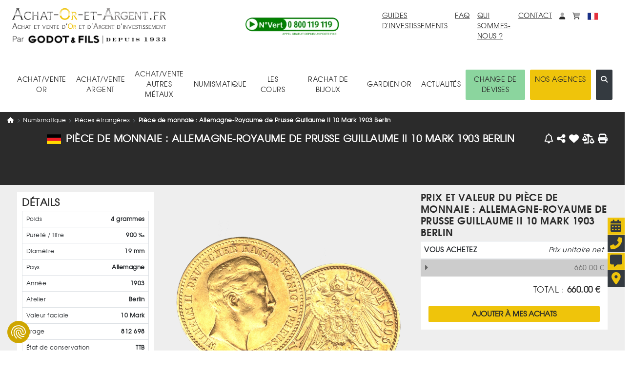

--- FILE ---
content_type: text/html; charset=UTF-8
request_url: https://www.achat-or-et-argent.fr/numismatique/piece/8481/wilhelm-ii-10-mark-1903-berlin
body_size: 17325
content:
<!DOCTYPE HTML>
<html xmlns="http://www.w3.org/1999/xhtml"  xml:lang="fr" lang="fr">

<head>
	<link rel="canonical" href="https://www.achat-or-et-argent.fr/numismatique/piece/8481/wilhelm-ii-10-mark-1903-berlin" />
	
	<link rel="alternate" hreflang="x-default" href="https://www.achat-or-et-argent.fr/numismatique/piece/8481/wilhelm-ii-10-mark-1903-berlin" />
	<link rel="alternate" hreflang="fr-fr" href="https://www.achat-or-et-argent.fr/numismatique/piece/8481/wilhelm-ii-10-mark-1903-berlin" />
	<link rel="manifest" href="/manifest.json">
	
	<title>Achat et vente de la pièce en Or Krugerrand 1/2 once</title>
	<meta http-equiv="Content-Type" content="text/html; charset=utf-8" />
	<!--meta http-equiv="Content-Security-Policy" content="img-src https://cdn.achat-or-et-argent.fr https://www.achat-or-et-argent.fr https://ban.tangooserver.com https://partner.achat-or-et-argent.fr https://googleads.g.doubleclick.net https://ssl.google-analytics.com https://www.facebook.com https://c.clarity.ms https://www.googletagmanager.com https://adservice.google.com https://ad.doubleclick.net https://www.google.com https://www.google.fr https://cdn.by.wonderpush.com https://bat.bing.com https://bat.bing.net https://c.bing.com https://c.bing.net https://maps.googleapis.com https://nocookie.avads.net https://ads.avads.net https://maps.gstatic.com data:; style-src https://www.achat-or-et-argent.fr https://fonts.googleapis.com  https://consent.cookiefirst.com https://cdn.jsdelivr.net 'unsafe-inline';"-->
	
		<META NAME="ROBOTS" CONTENT="INDEX, FOLLOW">
		<meta name="googlebot" content="INDEX, FOLLOW">
	
	<meta name="robots" content="max-image-preview:large">
	<meta http-equiv="Cache-Control" content="max-age=3600, public">
	<meta http-equiv="Expires" content="Fri, 20 Dec 2024 12:00:00 GMT">
	<meta name="keywords" content="Monnaie en or,10 Mark,Guillaume II,empereur Allemand,Roi de Prusse,,,,,,,">
	<meta name="description" content="Le Krugerrand 1/2 once sud-africain, alliage 916,7 ‰, allie robustesse et liquidité. Une pièce emblématique pour sécuriser vos investissements.">
	<meta name="google-site-verification" content="rD-PIO843toHmy6h9MM1dungf64b5nrTXboMf2uEjPI">
	<meta name="viewport" content="width=device-width, initial-scale=1">
	<meta name="apple-itunes-app" content="app-id=1620312033">
		<meta property="og:title" content="Achat et vente de la pièce en Or Krugerrand 1/2 once">
	<meta property="og:type" content="website">
	<meta property="og:url" content="https://www.achat-or-et-argent.fr/numismatique/piece/8481/wilhelm-ii-10-mark-1903-berlin">
	<meta property="og:image" content="https://www.achat-or-et-argent.fr/https://cdn.achat-or-et-argent.fr/ressources_v4/images/pieces/nu/23/8481_l039avers_.webp">

		<script type="application/ld+json">
		[{
  "@context": "https://schema.org",
  "@type": "Organization",
  "url": "https://www.achat-or-et-argent.fr",
  "logo": "https://cdn.achat-or-et-argent.fr/ressources_v4/images/structure/fr/aoea-logo.svg",
  "contactPoint": [
    { "@type": "ContactPoint",
      "telephone": "+33-800119119",
      "contactType": "customer service"
    }
  ]
},{

	  "@type": "BreadcrumbList",
	  "itemListElement": [{
    "@type": "ListItem",
    "position": 1,
    "name": "Achat Or Et Argent",
    "item": {
		    	"@type":"WebPage",
		    	"@id":"https://www.achat-or-et-argent.fr",
		    	"url":"https://www.achat-or-et-argent.fr"
		    }
  },{
    "@type": "ListItem",
    "position": 2,
    "name": "numismatique",
    "item": {
		    	"@type":"WebPage",
		    	"@id":"https://www.achat-or-et-argent.fr/numismatique/3/",
		    	"url":"https://www.achat-or-et-argent.fr/numismatique/3/"
		    }
  },{
    "@type": "ListItem",
    "position": 3,
    "name": "Pièces étrangères",
    "item": {
		    	"@type":"WebPage",
		    	"@id":"https://www.achat-or-et-argent.fr/numismatique/8/pieces-etrangeres",
		    	"url":"https://www.achat-or-et-argent.fr/numismatique/8/pieces-etrangeres"
		    }
  },{
    "@type": "ListItem",
    "position": 4,
    "name": "Pièce de monnaie : Allemagne-Royaume de Prusse Guillaume II 10 Mark 1903 Berlin",
    "item": {
		    	"@type":"WebPage",
		    	"@id":"https://www.achat-or-et-argent.fr/numismatique/piece/8481/wilhelm-ii-10-mark-1903-berlin",
		    	"url":"https://www.achat-or-et-argent.fr/numismatique/piece/8481/wilhelm-ii-10-mark-1903-berlin"
		    }
  }]
	},{

		"@type": "Product",
		"name": "Pièce de monnaie : Allemagne-Royaume de Prusse Guillaume II 10 Mark 1903 Berlin",
	  "image": [
	    "https://cdn.achat-or-et-argent.fr/ressources_v4/images/pieces/nu/23/8481_l039avers_.webp"
	   ],
			"description": "Pièce de monnaie : Allemagne-Royaume de Prusse Guillaume II 10 Mark 1903 Berlin"
		,
	  "sku": "8481",
	  "mpn": "8481",
			"brand": {
				"@type": "Organization",
				"name": "Achat Or Et Argent"
			}
	,
			"locationCreated": {
				"@type": "Place",
				"name": "Atelier Berlin"
			}
		,
	  "countryOfOrigin": "Allemagne",
	  "material": "Or 900 ‰",
			"weight": {
				"@type": "QuantitativeValue",
				"value": "4",
				"unitCode": "GRM"
			}
		,
		"releaseDate": "1903",
			"productionDate": "1903"
		,
		"additionalProperty": [{
			"@type": "PropertyValue",
			"name": "Tirage estimé",
			"value": "812 698"
		},{
			"@type": "PropertyValue",
			"name": "Poids métal fin",
			"value": "3.60000 g"
		},{
			"@type": "PropertyValue",
			"name": "Titre",
			"value": "900 ‰"
		},{
			"@type": "PropertyValue",
			"name": "Diamètre",
			"value": "19 mm"
		}],
	  "offers": {
	    "@type": "Offer",
	    "url": "https://www.achat-or-et-argent.fr/numismatique/piece/8481/wilhelm-ii-10-mark-1903-berlin",
	    "priceCurrency": "EUR",
	    "price": "660.00",
	    "priceValidUntil": "2025-10-31 23:35:07",
	    "availability": "https://schema.org/InStock",
		"itemCondition": "https://schema.org/NewCondition",
	    "seller": {
	      "@type": "Organization",
	      "name": "Achat Or Et Argent"
	    }
	  }
	}]
	</script>

	<link rel="dns-prefetch" href="https://maps.googleapis.com">

	<!-- LES PRELOAD -->
	<link href="/library/bootstrap.min.css" rel="preload" as='style'>
	<!--	-->
	<link href="/models/common/css/styles-mod-bs.css?1759249293" rel="preload" as='style'>
	<!--	-->
	<link href="/models/common/css/styles-bs.css?1730992178" rel="preload" as='style'>
	<!--	-->
	<link href="/models/common/css/styles-v5.css?1759421643" rel="preload" as='style'>

	<!--link href="/libjs/jquery.js" rel="preload" as='script' /-->
	<!--link href="/libjs/functions-v5.js?1761320775" rel="preload" as='script' />
	<link href="/library/bootstrap.bundle.min.js" rel="preload" as='script' /-->

	<!-- LES PRELOAD -->

	<!--
	<link href="/models/common/font/AOEA-V4.ttf?qs731q" rel="preload" as='font'  crossorigin="anonymous" referrerpolicy="no-referrer">
	<link href="/models/common/font/texgyreadventor-regular-webfont-webfont.woff2" rel="preload" as='font'  crossorigin="anonymous" referrerpolicy="no-referrer">
	<link href="/models/common/font/texgyreadventor-italic-webfont-webfont.woff2" rel="preload" as='font'  crossorigin="anonymous" referrerpolicy="no-referrer">
	<link href="/models/common/font/texgyreadventor-bold-webfont-webfont.woff2" rel="preload" as='font'  crossorigin="anonymous" referrerpolicy="no-referrer">
	-->

	<!--link rel="stylesheet" href="/library/bootstrap.min.css"-->
	<link rel="stylesheet" href="https://cdn.jsdelivr.net/npm/bootstrap@4.6.2/dist/css/bootstrap.min.css" integrity="sha384-xOolHFLEh07PJGoPkLv1IbcEPTNtaed2xpHsD9ESMhqIYd0nLMwNLD69Npy4HI+N" crossorigin="anonymous">

<!-- Les modifs du css actuels -->
		<link href="/models/common/css/styles-mod-bs.css?1759249293" rel="stylesheet" type="text/css" onload="this.media='all'">
<!--	-->
		<link href="/models/common/css/styles-bs.css?1730992178" rel="stylesheet" type="text/css" onload="this.media='all'">
<!-- -->

		<link href="/models/aoea/css/style.css?1714999730" rel="preload" as='style'>
	<link href="/models/aoea/css/style.css?1714999730" rel="stylesheet" type="text/css" onload="this.media='all'">


	<link href="/models/common/css/styles-v5.css?1759421643" rel="stylesheet" type="text/css" onload="this.media='all'">



	<!--script type="text/javascript" src="/libjs/jquery.js"></script-->
	<script src="https://code.jquery.com/jquery-3.7.1.min.js" integrity="sha256-/JqT3SQfawRcv/BIHPThkBvs0OEvtFFmqPF/lYI/Cxo=" crossorigin="anonymous"></script>

	<script>window.dataLayer = window.dataLayer || [];
		dataLayer.push({
 			'event': "Pageview",
 			'pagePath': "https://www.achat-or-et-argent.fr/numismatique/piece/8481/wilhelm-ii-10-mark-1903-berlin",
 			'pageTitle': "Achat et vente de la pièce en Or Krugerrand 1/2 once",
 			'visitorType': "customer"
		});
		dataLayer.push({"newcustomer": 0,
		"typePage": "product",
		"categoryid": 23,
		"categorylabel": "numismatique/Pièces étrangères/",
		"productId": 8481,
		"prices": 660.00,
	});
	</script>
	<!-- Google Tag Manager -->
	<script>(function(w,d,s,l,i){w[l]=w[l]||[];w[l].push({'gtm.start':
	new Date().getTime(),event:'gtm.js'});var f=d.getElementsByTagName(s)[0],
	j=d.createElement(s),dl=l!='dataLayer'?'&l='+l:'';j.async=true;j.src=
	'https://www.googletagmanager.com/gtm.js?id='+i+dl;f.parentNode.insertBefore(j,f);
	})(window,document,'script','dataLayer','GTM-PTSWGNX');</script>
	<!-- End Google Tag Manager -->

		
	
	
	

	<!--script defer type="text/javascript" src="/library/bootstrap.bundle.min.js"></script-->
	<script src="https://cdn.jsdelivr.net/npm/bootstrap@4.6.2/dist/js/bootstrap.bundle.min.js" integrity="sha384-Fy6S3B9q64WdZWQUiU+q4/2Lc9npb8tCaSX9FK7E8HnRr0Jz8D6OP9dO5Vg3Q9ct" crossorigin="anonymous"></script>

	<script>var messages=["Vos modifications seront prises en compte dès que vous aurez enregistré.", "Ce produit est déjà dans vos favoris", "Faible", "Moyenne", "Forte", "En&nbsp;arrière", "En&nbsp;avant", "Chargement en cours... Merci de votre patience.", "Quantité minimum", "Ajouter à mes achats"];var deviseEncours = "€";var changeDevise = 1;var changeEuro = 1;</script>


		<link href="/libjs/functions.js?1761320775" rel="preload" as='script' />
		<!--link href="/libjs/files_js/skull.js?1685608480" rel="preload" as='script' /-->

		<!-- À faire disparaitre à terme -->
		<link href="/libjs/lazysizes.min.js" rel="preload" as='script' />
		<link href="/libjs/ls.unveilhooks.min.js" rel="preload" as='script' />
		<!-- À faire disparaitre à terme -->

		<script type="text/javascript" src="/libjs/functions.js?1761320775" ></script>
		<!--script type="text/javascript" src="/libjs/files_js/skull.js?1685608480" ></script-->

		<!-- À faire disparaitre à terme -->
		<script type="text/javascript" src="/libjs/lazysizes.min.js" defer></script>
		<script type="text/javascript" src="/libjs/ls.unveilhooks.min.js" defer></script>
		<!-- À faire disparaitre à terme -->

		
		<script async type="text/javascript" src="/libjs/functions-v5.js?1761584435" ></script>
		

	<script>
		document.addEventListener("onTouchStart", function(){}, {passive: true});
		document.addEventListener('touchstart', function(){}, {passive: true});
		document.addEventListener("scroll", function(){}, {passive: true});
	</script>
</head>


<body>
<!-- Google Tag Manager (noscript) -->
<noscript><iframe src="https://www.googletagmanager.com/ns.html?id=GTM-PTSWGNX" height="0" width="0" style="display:none;visibility:hidden"></iframe></noscript>
<!-- End Google Tag Manager (noscript) -->
				<div class="alert alert-success d-none position-fixed" id="noty-holder"><!-- displayed -->
	<p id="noty-content"></p>
</div>

<nav class="navbar navbar-expand-lg navbar-light flex-wrap" id="navMenu">
  <div class="col-lg-4 order-first">
  	<div class="row">
	  	<button class="col-1 navbar-toggler collapsed border-0" type="button" data-toggle="collapse" data-target=".navbarNav" aria-controls="navbarNav" aria-expanded="false" aria-label="Toggle navigation">
				<i class="fas fa-bars toggler-icon" style="font-size:1.8rem;"></i>
	    	<i class="fas fa-times toggler-close" style="font-size:1.8rem;display:none;"></i>
			</button>
			<div class="col-9 col-lg-12 text-center pr-lg-0 text-lg-left">
				<a class="navbar-brand w-100" href="/"  title="Retour à l'accueil"><img src="https://cdn.achat-or-et-argent.fr/ressources_v4/images/structure/fr/aoea-logo.svg" class="logoHome" alt="Achat Or Et Argent" title="Achat Or Et Argent" width="210" height="30" loading="lazy"></a>
			</div>
			<div class="col-2 d-flex pt-1 d-lg-none pr-1 justify-content-end">
	  		<span id="accountM" class="ml-4">
						<div class="dropdown dropleft">
							<a href="#" title="Mon compte" class="dropdown-toggle no-arrow text-decoration-none" role="button" id="dropAccountM" data-toggle="dropdown" aria-haspopup="true" aria-expanded="false" aria-label="Mon compte">
								<i class="fa-duotone fa-solid fa-user"></i><span class="sr-only">Mon compte</span>
							</a>
							<div class="dropdown-menu dropdown-menu-lg-right shadow-lg" aria-labelledby="dropAccountM" id="contentDropAccountM" data-tpl='<a href="__link__" class="dropdown-item text-decoration-none" title="__title__">__label__</a>'>
							</div>
						</div>
					</span>
					<span id="basketM" class="ml-4 d-inline">
						<div class="dropdown dropleft">
							<a href="#" title="monpanier" class="dropdown-toggle no-arrow text-decoration-none" role="button" id="dropBasketM" data-toggle="dropdown" aria-haspopup="true" aria-expanded="false" aria-label="mon<br>panier">
								<i class="fa-duotone fa-solid fa-cart-shopping"></i><span class="sr-only">monpanier</span>
							</a>
							<div class="dropdown-menu dropdown-menu-lg-right shadow-lg p-2" aria-labelledby="dropBasketM" id="contentDropBasketM" data-tpllabel = '<div class="dropdown-text text-nowrap p-3" style="font-size:1.2rem;">__label__</div>' data-tplsep='<div class="dropdown-divider"></div>' data-tpllabelb = '<div class="dropdown-text text-nowrap p-3" style="font-size:1.2rem;">Mes achats :<span class="font-weight-bold"> __label__</span></div>'  data-tpllabels = '<div class="dropdown-text text-nowrap p-3" style="font-size:1.2rem;">Mes ventes :<span class="font-weight-bold"> __label__</span></div>' data-tplbtnb = '<a href="/mon-panier-achats" class="px-3 w-100 d-block text-center" title="Voir mes achats"><button class="btn btn-dark w-100 text-nowrap" title="Voir mes achats">VOIR MES ACHATS</button></a>' data-tplbtns = '<a href="/mon-panier-ventes" class="px-3 w-100 d-block text-center" title="Voir mes ventes"><button class="btn btn-dark w-100 text-nowrap" title="Voir mes ventes">VOIR MES VENTES</button></a>'>
							</div>
						</div>
					</span>
			 </div>


			<div class="col-9 offset-1 offset-lg-0 col-lg-12 text-center text-lg-left"><img src="https://cdn.achat-or-et-argent.fr/ressources_v4/images/structure/common/tiny_logo.webp" class="sousLogoHome" alt="Achat Or Et Argent" title="Achat Or Et Argent" width="210" height="21" loading="lazy"></div>




		</div>

	</div>
	<div class="col-12 d-lg-none mt-4">
		<div class="input-group mb-3">
			<input type="text" class="form-control" placeholder="Rechercher (ex : Lingotin 1 once, Krugerrand...)" id="searchInputM" data-typ="0">
			<div class="input-group-append">
			  <button class="btn btn-dark searchButtonM" title='search'><i class="fa-regular fa-magnifying-glass-arrow-right text-light" style="font-size:1.5rem;"></i></button>
			</div>
		</div>
	</div>
  <div class="collapse navbar-collapse row col-lg-8 navbarNav order-2 order-lg-1">
    <div class="col-lg-5 text-lg-center align-self-center order-last order-lg-first mt-3 mt-lg-0"><a href="tel:+33800119119" class="" title="Appel téléphonique : 0800 119 119"><img src="https://cdn.achat-or-et-argent.fr/ressources_v4/images/structure/common/phone.webp" alt="0800 119 119 Appel et service gratuits" title="0800 119 119 Appel et service gratuits" width="200" height="42" loading="lazy"></a></div>
		<div class="col-lg-7 d-flex flex-column flex-lg-row align-items-lg-start ml-3 ml-md-0">
			<a href="/guide-investissement/or-gor-25" class="ml-lg-auto mr-4 mb-3 mb-lg-0" title="guides d'investissements">GUIDES D'INVESTISSEMENTS</a>
			<a href="/faq" class="mr-4 mb-3 mb-lg-0" title="faq">FAQ</a>
			<a href="/qui-sommes-nous" class="mr-4 mb-3 mb-lg-0 mt-3 mt-md-0"title="Qui sommes-nous ?">QUI SOMMES-NOUS ?</a>
			<a href="/nous-contacter" class="mr-4 mb-3 mb-lg-0 mt-3 mt-md-0" title="contact">CONTACT</a>
			<div class="d-flex flex-row align-items-lg-end mt-3 mt-md-0">
				<span id="account" class="mr-4 d-none d-lg-block">
					<div class="dropdown">
						<a href="#" title="Mon compte" class="dropdown-toggle no-arrow text-decoration-none" role="button" id="dropAccount" data-toggle="dropdown" aria-haspopup="true" aria-expanded="false" aria-label="Mon compte">
							<i class="fa-duotone fa-solid fa-user"></i><span class="sr-only">Mon compte</span>
						</a>
						<div class="dropdown-menu dropdown-menu-lg-right shadow-lg" aria-labelledby="dropAccount" id="contentDropAccount" data-tpl='<a href="__link__" class="dropdown-item text-decoration-none" title="__title__">__label__</a>'>
						</div>
					</div>
				</span>
				<span id="basket" class="mr-4 d-none d-lg-inline">
					<div class="dropdown">
						<a href="#" title="monpanier" class="dropdown-toggle no-arrow text-decoration-none" role="button" id="dropBasket" data-toggle="dropdown" aria-haspopup="true" aria-expanded="false" aria-label="mon<br>panier">
							<i class="fa-duotone fa-solid fa-cart-shopping"></i><span class="sr-only">monpanier</span>
						</a>
						<div class="dropdown-menu dropdown-menu-lg-right shadow-lg p-2" aria-labelledby="dropBasket" id="contentDropBasket" data-tpllabel = '<div class="dropdown-text text-nowrap p-3" style="font-size:1.2rem;">__label__</div>' data-tplsep='<div class="dropdown-divider"></div>' data-tpllabelb = '<div class="dropdown-text text-nowrap p-3" style="font-size:1.2rem;">Mes achats :<span class="font-weight-bold"> __label__</span></div>'  data-tpllabels = '<div class="dropdown-text text-nowrap p-3" style="font-size:1.2rem;">Mes ventes :<span class="font-weight-bold"> __label__</span></div>' data-tplbtnb = '<a href="/mon-panier-achats" class="px-3 w-100 d-block text-center" title="Voir mes achats"><button class="btn btn-dark w-100 text-nowrap" title="Voir mes achats">VOIR MES ACHATS</button></a>' data-tplbtns = '<a href="/mon-panier-ventes" class="px-3 w-100 d-block text-center" title="Voir mes ventes"><button class="btn btn-dark w-100 text-nowrap" title="Voir mes ventes">VOIR MES VENTES</button></a>'>
						</div>
					</div>
				</span>

				
				<span class='d-inline'>
					<div class="dropdown">
						<a href="#" title="Choisissez la langue du site." class="dropdown-toggle no-arrow text-decoration-none" role="button" id="choixLangue" data-toggle="dropdown" aria-haspopup="true" aria-expanded="false">
							<img src="https://cdn.achat-or-et-argent.fr/ressources_v4/images/drapeaux/fr.svg" class="" style="width:2.1rem;height:2.1rem;" alt="Choisissez la langue du site." title="Choisissez la langue du site.">
						</a>
						<div class="dropdown-menu dropdown-menu-lg-right shadow-lg" aria-labelledby="choixLangue" id="contentChoixLangue">
														<a href="#" class="dropdown-item text-decoration-none" title="English" onclick="changeLangue('us')"><img src="https://cdn.achat-or-et-argent.fr/ressources_v4/images/drapeaux/us.svg" loading="lazy" class="" style="width:2.1rem;height:2.1rem;" alt="Choisissez la langue du site." title="Choisissez la langue du site.">&nbsp;English</a>
							<a href="#" class="dropdown-item text-decoration-none" title="Deutsch" onclick="changeLangue('de')"><img src="https://cdn.achat-or-et-argent.fr/ressources_v4/images/drapeaux/de.svg" loading="lazy" class="" style="width:2.1rem;height:2.1rem;" alt="Choisissez la langue du site." title="Choisissez la langue du site.">&nbsp;Deutsch</a>
							<a href="#" class="dropdown-item text-decoration-none" title="Italiano" onclick="changeLangue('it')"><img src="https://cdn.achat-or-et-argent.fr/ressources_v4/images/drapeaux/it.svg" loading="lazy" class="" style="width:2.1rem;height:2.1rem;" alt="Choisissez la langue du site." title="Choisissez la langue du site.">&nbsp;Italiano</a>

						</div>
					</div>
				</span>
			</div>
		</div>
  </div>

  <div class="collapse navbar-collapse col-lg-12 order-0 order-lg-last navbarNav">
		<nav class="navbar col-lg-12 flex-column flex-lg-row flex-nowrap align-items-start align-items-lg-center justify-content-md-between mt-lg-5 mb-3 p-0" style="z-index:15;">
	<div class="JQnavItems text-center p-3" style="z-index:10;"><div class="catLink pointer cat-1">ACHAT/VENTE<BR>OR<span class="position-absolute"><i class="fa-solid fa-caret-up position-relative JQCat JQcat1 d-none text-dark" style="top:2.2rem;left:-1.5rem;font-size:2rem;"></i></span></div>
		<div class="JQCat JQcat1 position-absolute d-none pt-3 sizeJQcat">
			<div class="row no-gutters border border-dark bg-light rounded-xl shadow-lg" style="border-width:0.2rem !important;">
				<div class="col-lg-9 p-3 text-left">
					<div class="col-12"><a href="" class="text-decoration-none cat-1 acat-1">VOIR TOUT&nbsp;<i class="fa-solid fa-caret-right"></i></a></div>
					<div class="row no-gutters" id="nav-cat-1" data-tpl='<div class="col-lg-6 col-xl-4 pl-4 py-2"><a href="__url__" class="text-decoration-none text-nowrap cat-1">__label__</a></div>' data-tpllove='<div class="col-auto pl-4 py-2"><a href="__url__" class="text-decoration-none text-md-nowrap cat-1"><img loading="lazy" src="__image__" alt="__label__" title="__label__" height="40" width="40" class="mr-3">__label__</a></div>' data-coups='<div class="col-12 row no-gutters align-items-center"><div class="col-auto"><div class="col-auto pl-4 pr-2 font-weight-bold">Coups de cœur :</div></div><div class="d-flex flex-wrap">__coups__</div></div>'></div>
				</div>
				<div class="col-lg-3 bg-dark border rounded-xl" id="nav-bloc-1" data-tpl='<div class="row p-3"><div class="col text-light"><p class="font-weight-bold">__texte__</p><a href="__url__" class="text-decoration-none text-nowrap text-light cat-1"><p><img loading="lazy" src="__image__" alt="__label__" title="__label__" height="100" width="100" class="mb-3"></p><p class="text-wrap">__label__</p></a></div></div>'>
				</div>
			</div>
		</div>
	</div>
	<div class="JQnavItems text-center p-3" style="z-index:10;"><div class="catLink pointer cat-2">ACHAT/VENTE<BR>ARGENT<span class="position-absolute"><i class="fa-solid fa-caret-up position-relative JQCat JQcat2 d-none" style="top:2.2rem;left:-3.5rem;font-size:2rem;"></i></span></div>
		<div class="JQCat JQcat2 position-absolute d-none pt-3 sizeJQcat">
			<div class="row no-gutters border border-dark bg-light rounded-xl shadow-lg" style="border-width:0.2rem !important;">
				<div class="col-lg-9 p-3 text-left">
					<div class="col-12"><a href="" class="text-decoration-none cat-2 acat-2">VOIR TOUT&nbsp;<i class="fa-solid fa-caret-right"></i></a></div>
					<div class="row no-gutters" id="nav-cat-2" data-tpl='<div class="col-lg-6 col-xl-4 pl-4 py-2"><a href="__url__" class="text-decoration-none text-nowrap cat-2">__label__</a></div>' data-tpllove='<div class="col-auto pl-4 py-2"><a href="__url__" class="text-decoration-none text-md-nowrap cat-2"><img loading="lazy" src="__image__" alt="__label__" title="__label__" height="40" width="40" class="mr-3">__label__</a></div>' data-coups='<div class="col-12 row no-gutters align-items-center"><div class="col-auto"><div class="col-auto pl-4 pr-2 font-weight-bold">Coups de cœur :</div></div><div class="d-flex flex-wrap">__coups__</div></div>'></div>
				</div>
				<div class="col-lg-3 bg-dark border rounded-xl" id="nav-bloc-2" data-tpl='<div class="row p-3"><div class="col text-light"><p class="font-weight-bold">__texte__</p><a href="__url__" class="text-decoration-none text-nowrap text-light cat-2"><p><img loading="lazy" src="__image__" alt="__label__" title="__label__"  height="100" width="100" class="mb-3"></p><p class="text-wrap">__label__</p></a></div></div>'>
				</div>
			</div>
		</div>
	</div>
	<div class="JQnavItems text-center p-3" style="z-index:10;"><div class="catLink pointer cat-300">ACHAT/VENTE<BR>AUTRES MÉTAUX<span class="position-absolute"><i class="fa-solid fa-caret-up position-relative JQCat JQcat300 d-none" style="top:2.2rem;left:-6.5rem;font-size:2rem;"></i></span></div>
		<div class="JQCat JQcat300 position-absolute d-none pt-3 sizeJQcat">
			<div class="row no-gutters border border-dark bg-light rounded-xl shadow-lg" style="border-width:0.2rem !important;">
				<div class="col-lg-9 p-3 text-left">
					<div class="col-12"><a href="" class="text-decoration-none cat-300 acat-300">VOIR TOUT&nbsp;<i class="fa-solid fa-caret-right"></i></a></div>
					<div class="row no-gutters" id="nav-cat-300" data-tpl='<div class="col-lg-6 col-xl-4 pl-4 py-2"><a href="__url__" class="text-decoration-none text-nowrap cat-300">__label__</a></div>' data-tpllove='<div class="col-auto pl-4 py-2"><a href="__url__" class="text-decoration-none text-md-nowrap cat-300"><img loading="lazy" src="__image__" alt="__label__" title="__label__" height="40" width="40" class="mr-3">__label__</a></div>' data-coups='<div class="col-12 row no-gutters align-items-center"><div class="col-auto"><div class="col-auto pl-4 pr-2 font-weight-bold">Coups de cœur :</div></div><div class="d-flex flex-wrap">__coups__</div></div>'></div>
				</div>
				<div class="col-lg-3 bg-dark border rounded-xl" id="nav-bloc-300" data-tpl='<div class="row p-3"><div class="col text-light"><p class="font-weight-bold">__texte__</p><a href="__url__" class="text-decoration-none text-nowrap text-light cat-300"><p><img loading="lazy" src="__image__" alt="__label__" title="__label__" height="100" width="100" class="mb-3"></p><p class="text-wrap">__label__</p></a></div></div>'>
				</div>
			</div>
		</div>
	</div>
	<div class="JQnavItems text-center p-3" style="z-index:10;"><div class="catLink pointer cat-3">NUMISMATIQUE<span class="position-absolute"><i class="fa-solid fa-caret-up position-relative JQCat JQcat3 d-none" style="top:3.2rem;left:-6.5rem;font-size:2rem;"></i></span></div>
		<div class="JQCat JQcat3 position-absolute d-none sizeJQcat" style="padding-top:2rem;">
			<div class="row no-gutters border border-dark bg-light rounded-xl shadow-lg" style="border-width:0.2rem !important;">
				<div class="col-lg-9 p-3 text-left">
					<div class="col-12"><a href="" class="text-decoration-none cat-3 acat-3">VOIR TOUT&nbsp;<i class="fa-solid fa-caret-right"></i></a></div>
					<div class="row no-gutters" id="nav-cat-3" data-tpl='<div class="col-lg-6 col-xl-4 pl-4 py-2"><a href="__url__" class="text-decoration-none text-nowrap cat-3">__label__</a></div>' data-tpllove='<div class="col-auto pl-4 py-2"><a href="__url__" class="text-decoration-none text-md-nowrap cat-3"><img loading="lazy" src="__image__" alt="__label__" title="__label__" height="40" width="40" class="mr-3">__label__</a></div>' data-coups='<div class="col-12 row no-gutters align-items-center"><div class="col-auto"><div class="col-auto pl-4 pr-2 font-weight-bold">Coups de cœur :</div></div><div class="d-flex flex-wrap">__coups__</div></div>'></div>
				</div>
				<div class="col-lg-3 bg-dark border rounded-xl d-flex align-items-stretch justify-content-center" id="nav-bloc-3" data-tpl='<div class="row p-3 align-items-center"><div class="col text-light"><p class="font-weight-bold">__texte__</p><a href="__url__" class="text-decoration-none text-nowrap text-light cat-3"><p><img loading="lazy" src="__image__" alt="__label__" title="__label__" height="100" width="100" class="mb-3"></p><p class="text-wrap">__label__</p></a></div></div>'>
				</div>
			</div>
		</div>
	</div>
	<div class='JQnavItems text-center p-3'><a href="/or/cours-de-l-or" class="text-decoration-none linkNav" title="les cours">LES COURS</a></div>
		<div class='JQnavItems text-center p-3'><a href="/rachat-de-bijoux/commander-son-kit" class="text-decoration-none linkNav" title="Rachat de bijoux">RACHAT DE BIJOUX</a></div>

	<div class='JQnavItems text-center p-3'><a href="/or/gardienor" class="text-decoration-none linkNav" title="Gardien'Or">GARDIEN'OR</a></div>
	<div class='JQnavItems text-center p-3'><a href="/news" class="text-decoration-none linkNav" title="actualités">ACTUALITÉS</a></div>
	<div class='JQnavItems text-center p-3 d-lg-none'><a href="/agences-liste" class="text-decoration-none linkNav" title="Nos agences">NOS AGENCES</a></div>
		<div class='JQnavItems text-center p-3 d-lg-none'><a href="https://winchangepro.fr" target="_blank" class="text-decoration-none linkNav" title="change de devises">CHANGE DE DEVISES</a></div>

	<div class="btn-group d-lg-inline-flex d-none" role="group">
				<div class='JQnavItems text-center rounded mr-3 p-3' style="background-color:#8bd59e;"><a href="https://winchangepro.fr" target="_blank" class="text-decoration-none linkNav" title="change de devises">CHANGE DE DEVISES</a></div>

		<div class='JQnavItems text-center p-3 bg-or rounded mr-3'><a href="/agences-liste" class="text-decoration-none linkNav text-nowrap" title="Nos agences">NOS AGENCES</a></div>
		<div class='JQnavItems text-center p-3 bg-dark rounded text-light pointer' title="recherche"><i class="fa-solid fa-magnifying-glass JQSearchV5"></i></div>
	</div>
</nav>
	</div>
	<div class="position-absolute w-50 d-none searchBloc" style="bottom:-1rem;right:2.5rem;z-index:1000;">
	  <div class="input-group">
			<input type="text" placeholder="Rechercher (ex : Lingotin 1 once, Krugerrand...)" class="form-control p-2" id="searchInput" data-typ="0" aria-label="Search" autocomplete="off">
			<div class="input-group-append">
			  <button class="btn btn-dark searchButton" title='search'><i class="fa-regular fa-magnifying-glass-arrow-right text-light" style="font-size:1.5rem;"></i></button>
			</div>
		</div>
	</div>
  <div class="position-absolute bg-white border p-3 w-50" id="searchList" style="right:2.5rem;z-index:1000;display:none;max-height:400px;overflow:auto;"></div>
</nav>

<!--=====================================================================================================================================================================
// Ici les boutons widgets et autres flottants
//=====================================================================================================================================================================-->
<!--AVIS VERIFIE WIDGET -->
<!-- BEGIN avisVerifies -->
<!--div class="position-fixed" style="z-index:1000;bottom:10.3rem;left:-4rem; transform:rotate(-90deg)" id="widgAV">
	<div id="037f3037-b3d5-4cf1-96c3-8fdd1834646c"></div><script async charset="utf-8" src="https://widgets.rr.skeepers.io/generated/ddf75175-6a4c-0f44-45d6-7d02938cad74/037f3037-b3d5-4cf1-96c3-8fdd1834646c.js"></script>
</div-->
<!-- END avisVerifies-->
<div class="telGodot_button pointer text-center" title="Appel téléphonique : 0800 119 119">
	<div class="h1 p-1 bg-dark text-or"><i class="fas fa-phone-alt p-1"></i><div class='displayTelGodot ml-2 mr-2 d-none'><a href="tel:+33800119119" title="Appel téléphonique : 0800 119 119" rel="nofollow"><img src="https://cdn.achat-or-et-argent.fr/ressources_v4/images/structure/common/phone.webp" alt="0800 119 119 Appel et service gratuits" title="0800 119 119 Appel et service gratuits" class="numVert" loading="lazy"></a></div></div>
</div>
<div class="rdv_button pointer text-center" title="Prendre rendez-vous">
	<div class="h1 p-1 bg-or text-dark"><i class="fas fa-calendar-alt p-1"></i><div class='displayRdvGodot ml-2 mr-2 d-none'><a href="/prise-de-rendez-vous" class="text-decoration-none align-middle" title="Prendre rendez-vous" style='font-size:1.5rem;' rel="nofollow">Prendre rendez-vous</a></div></div>
</div>

<div class="cont_button pointer text-center" title="Nous contacter">
	<div class="h1 p-1 bg-or text-dark"><i class="fas fa-message p-1"></i><div class='displayContGodot ml-2 mr-2 d-none'><a href="/nous-contacter" class="text-decoration-none align-middle" title="Nous contacter" style='font-size:1.5rem;' rel="nofollow">Nous contacter</a></div></div>
</div>
<div class="age_button pointer text-center" title="Nos agences">
	<div class="h1 p-1 bg-dark text-or"><i class="fas fa-location-dot p-1"></i><div class='displayAgeGodot ml-2 mr-2 d-none'><a href="/agences-liste" class="text-decoration-none align-middle text-light" title="Nos agences" style='font-size:1.5rem;' rel="nofollow">Nos agences</a></div></div>
</div>



		<main class="primaryMain">
	<div>
		<div class="position-absolute w-100 bg-444" style="height:15rem;"></div>
				<div class="container-fluid mx-auto">
			<nav aria-label="breadcrumb" class="position-relative">
			  <ol class="breadcrumb bg-transparent pl-4 pl-md-0">
			    <li class="breadcrumb-item"><a class="text-white text-decoration-none" href="/" title="Retour à l'accueil"><i class="fas fa-home"></i><span class='d-none'>retour à l'accueil</span></a></li>
			    					<li class="breadcrumb-item "><a href="/numismatique/3/" class="text-white text-decoration-none " title="Numismatique">Numismatique</a></li>
					<li class="breadcrumb-item "><a href="/numismatique/8/pieces-etrangeres" class="text-white text-decoration-none " title="Pièces étrangères">Pièces étrangères</a></li>

			    <li class="breadcrumb-item active" aria-current="page"><h1 class="faTitle text-white" style="font-size:1.2rem;">Pièce de monnaie : Allemagne-Royaume de Prusse Guillaume II 10 Mark 1903 Berlin</h1></li>
			  </ol>
			</nav>
		</div>
<script>
		dataLayer.push({
		 'categoryid': '23',
		 'categorylabel': 'numismatique/Pièces étrangères/Pièce de monnaie : Allemagne-Royaume de Prusse Guillaume II 10 Mark 1903 Berlin/'
		});
	</script>
		<div class="row main-content text-white mx-auto bg-444">
			<div class="col-12">
				<div class="h2 bst10 bst11 text-center"><img style="height:2rem;" class="mr-3 mb-1 " src="https://cdn.achat-or-et-argent.fr/ressources_v4/images/drapeaux/de.svg" alt="Pièce de monnaie : Allemagne-Royaume de Prusse Guillaume II 10 Mark 1903 Berlin" title="Pièce de monnaie : Allemagne-Royaume de Prusse Guillaume II 10 Mark 1903 Berlin"><span class="font-weight-bold">PIÈCE DE MONNAIE : ALLEMAGNE-ROYAUME DE PRUSSE GUILLAUME II 10 MARK 1903 BERLIN</span>
					<div class="float-right mb-2 text-right d-none d-md-block" style="font-size:2rem;">
						<a href="/mon-compte#alerte-8481" title="Ajouter une alerte"><i class="far fa-bell text-white"></i></a>
						<div class="dropdown d-inline dropleft"><i class="fas fa-share-alt" id="partage-8481" role="button" data-toggle="dropdown" aria-haspopup="true" aria-expanded="false" title="Partager"></i>
							<div class='row text-center p-4 dropdown-menu' style="width:150px;" aria-labelledby="partage-8481">
								<div class="col-12 justify-content-around mx-auto">
								<i class="fab fa-facebook-square pointer" style="font-size:3rem;color:#888888;" onclick="window.open('http://www.facebook.com/sharer.php?u=https%3A%2F%2Fwww.achat-or-et-argent.fr%2Fnumismatique%2Fpiece%2F8481%2Fwilhelm-ii-10-mark-1903-berlin', 'Facebook','menubar=no, status=no, scrollbars=no, menubar=no, width=360, height=480')"></i>
								<i class="fab fa-twitter-square pointer" style="font-size:3rem;color:#888888;" onclick="window.open('https://twitter.com/intent/tweet?url=https%3A%2F%2Fwww.achat-or-et-argent.fr%2Fnumismatique%2Fpiece%2F8481%2Fwilhelm-ii-10-mark-1903-berlin&text=&via=&hashtags=', 'Twitter','menubar=no, status=no, scrollbars=no, menubar=no, width=360, height=480')"></i>
								<i class="fab fa-linkedin pointer" style="font-size:3rem;color:#888888;" onclick="window.open('https://www.linkedin.com/sharing/share-offsite/?url=https%3A%2F%2Fwww.achat-or-et-argent.fr%2Fnumismatique%2Fpiece%2F8481%2Fwilhelm-ii-10-mark-1903-berlin', 'LinkedIn','menubar=no, status=no, scrollbars=no, menubar=no, width=360, height=480')"></i>
								</div>
							</div>
						</div>

						<i class="fas fa-heart pointer icoFav JQfav8481" title="Ajouter à mes favoris" onclick="addFavorite(8481)"></i>
						<div class="dropdown d-inline dropleft"><i class="fas fa-balance-scale-right" id="comparaison-8481" role="button" title="Mes comparaisons" data-toggle="dropdown" aria-haspopup="true" aria-expanded="false"></i>
							<div class="JQComp JQCompId8481 dropdown-menu" style="width:200px;" data-iditem="8481" aria-labelledby="comparaison-8481">
							</div>
						</div>
						<a href='/printFicheItem-8481' target='_blank' title='print' class="text-light"><i class="fas fa-print" title="print"></i></a>
					</div>
				</div>
			</div>

			<div class="col-12 mt-3 pr-5 mb-3 mb-xl-0">
				<div class="row ml-2  border-light align-items-center justify-content-center">
					
					&nbsp;
					<div class="col-md-6 col-lg-5 ">
						<div class="row">
							<div class="col-md-12 col-xl-6 text-md-right text-xl-center border-left  border-xl-bottom-0" style="font-size:1.2rem;">
								
							</div>
							<div class="col-md-12 col-xl-6 text-left text-md-right text-xl-center border-left" style="font-size:1.2rem;">
								
							</div>
						</div>
					</div>
				</div>
				<div class="float-right mb-1 mt-2 text-right d-md-none" style="font-size:2rem;">
					<div class="dropdown d-inline dropleft"><i class="fas fa-share-alt" id="partage-8481" role="button" data-toggle="dropdown" aria-haspopup="true" aria-expanded="false" title="Partager"></i>
						<div class='row text-center p-4 dropdown-menu' style="width:150px;" aria-labelledby="partage-8481">
							<div class="col-12 justify-content-around mx-auto">
							<i class="fab fa-facebook-square pointer" style="font-size:3rem;color:#888888;" onclick="window.open('http://www.facebook.com/sharer.php?u=https%3A%2F%2Fwww.achat-or-et-argent.fr%2Fnumismatique%2Fpiece%2F8481%2Fwilhelm-ii-10-mark-1903-berlin', 'Facebook','menubar=no, status=no, scrollbars=no, menubar=no, width=360, height=480')"></i>
							<i class="fab fa-twitter-square pointer" style="font-size:3rem;color:#888888;" onclick="window.open('https://twitter.com/intent/tweet?url=https%3A%2F%2Fwww.achat-or-et-argent.fr%2Fnumismatique%2Fpiece%2F8481%2Fwilhelm-ii-10-mark-1903-berlin&text=&via=&hashtags=', 'Twitter','menubar=no, status=no, scrollbars=no, menubar=no, width=360, height=480')"></i>
							<i class="fab fa-linkedin pointer" style="font-size:3rem;color:#888888;" onclick="window.open('https://www.linkedin.com/sharing/share-offsite/?url=https%3A%2F%2Fwww.achat-or-et-argent.fr%2Fnumismatique%2Fpiece%2F8481%2Fwilhelm-ii-10-mark-1903-berlin', 'LinkedIn','menubar=no, status=no, scrollbars=no, menubar=no, width=360, height=480')"></i>
							</div>
						</div>
					</div>
					<i class="fas fa-heart pointer icoFav JQfav8481" title="Ajouter à mes favoris" onclick="addFavorite(8481)"></i>
					<div class="dropdown d-inline dropleft"><i class="fas fa-balance-scale-right" id="comparaison-8481" role="button" title="Mes comparaisons" data-toggle="dropdown" aria-haspopup="false" aria-expanded="false"></i>
						<div class="JQComp JQCompId8481 dropdown-menu" style="width:200px;" data-iditem="8481" aria-labelledby="comparaison-8481">
						</div>
					</div>
				</div>
			</div>

		</div>


		<div class="container-fluid main-content mt-5 pt-lg-5">
			<div class="row">

				<div class="col-md-5 col-xl-3 mt-5 mt-md-0 order-2 order-md-1">
					<div class="bg-white p-3">
						<div class="h2 font-weight-bold text-uppercase">Détails</div>
						<table class="table border" style="font-size:1.2rem;">
							
														<tr>
								<td>Poids</td>
								<td class="text-right font-weight-bold">4 grammes</td>
							</tr>

														<tr>
								<td>Pureté / titre</td>
								<td class="text-right font-weight-bold">900 ‰</td>
							</tr>

														<tr>
								<td>Diamètre</td>
								<td class="text-right font-weight-bold">19 mm</td>
							</tr>

														<tr>
								<td>Pays</td>
								<td class="text-right font-weight-bold">Allemagne</td>
							</tr>

														<tr>
								<td>Année</td>
								<td class="text-right font-weight-bold">1903</td>
							</tr>

							
														<tr>
								<td>Atelier</td>
								<td class="text-right font-weight-bold">Berlin</td>
							</tr>

														<tr>
								<td>Valeur faciale</td>
								<td class="text-right font-weight-bold">10 Mark</td>
							</tr>

							
														<tr>
								<td>Tirage</td>
								<td class="text-right font-weight-bold">812 698</td>
							</tr>


							
														<tr>
								<td>État de conservation</td>
								<td class="text-right font-weight-bold">TTB</td>
							</tr>

														<tr>
								<td>Métal</td>
								<td class="text-right font-weight-bold">Or</td>
							</tr>

														<tr>
								<td>Tranche</td>
								<td class="text-right font-weight-bold">Creux</td>
							</tr>

							
														<tr>
								<td>Axe des coins</td>
								<td class="text-right font-weight-bold">12</td>
							</tr>

														<tr>
								<td>Autorité politique</td>
								<td class="text-right font-weight-bold">Allemagne</td>
							</tr>

							

						</table>
					</div>
					
					
				</div>

				<div class="col-md-7 col-xl-5 d-flex flex-column order-1">
					<div class="row">
						<div class="col-5  text-white ml-md-5 m-2 p-2 pl-4" style="clip-path: polygon(100% 0, 90% 50%, 100% 100%, 0 100%, 0% 100%, 0 0);font-size:1.2rem;">&nbsp;</div>
					</div>
					<div class="row p-2 mb-md-5 heightContentPieces">
						<div class="col-12 col-md-9 text-center text-md-left" style="z-index:10;">
							<img class="lazyload" data-src="https://cdn.achat-or-et-argent.fr/ressources_v4/images/pieces/nu/23/8481_l039avers_.webp" alt="Pièce de monnaie : Allemagne-Royaume de Prusse Guillaume II 10 Mark 1903 Berlin" style="cursor:zoom-in;width:330px;" loading="lazy" width="330" height="330" onclick="displayPopin('zoomProduit-i1nu-57106');">
						</div>
						<div class="col-md-9 d-none d-md-block position-absolute text-right mr-lg-0 mr-md-4" style="top:120px;right:0px;z-index:1;">
							<img class="lazyload" loading="lazy" width="330" height="330" data-src="https://cdn.achat-or-et-argent.fr/ressources_v4/images/pieces/nu/23/8481_le_revers_.webp" alt="Pièce de monnaie : Allemagne-Royaume de Prusse Guillaume II 10 Mark 1903 Berlin" style="cursor:zoom-in;width:330px;" onclick="displayPopin('zoomProduit-i1nu-57109');">
						</div>
					</div>
					<div class="row pt-md-5 mt-auto">
						<div class="col-12">
							<div id="carouselpieces" class="carousel slide" data-ride="false">
						  	<div class="carousel-inner">
						  								  		<div class="carousel-item col-3 active">
							      <img  class="img-fluid mx-auto d-block pointer lazyload" loading="lazy" width="80" height="80" data-src="https://cdn.achat-or-et-argent.fr/ressources_v4/images/pieces/nu/23/thumbs/8481_l039avers_.webp" alt="8481_l039avers_.png" onclick="displayPopin('zoomProduit-i1nu-57106');">
							    </div>
						  		<div class="carousel-item col-3 ">
							      <img  class="img-fluid mx-auto d-block pointer lazyload" loading="lazy" width="80" height="80" data-src="https://cdn.achat-or-et-argent.fr/ressources_v4/images/pieces/nu/23/thumbs/8481_le_revers_.webp" alt="8481_le_revers_.png" onclick="displayPopin('zoomProduit-i1nu-57109');">
							    </div>

						  	</div>
						  	<a class="carousel-control-prev text-decoration-none" style="width:0%;display:none;" href="#carouselpieces" role="button" data-slide="prev">
							    <i class="fas fa-caret-left text-dark" style="font-size:xxx-large;"></i>
							    <span class="sr-only">Previous</span>
							  </a>
							  <a class="carousel-control-next text-decoration-none" style="width:0%;display:none;" href="#carouselpieces" role="button" data-slide="next">
							    <i class="fas fa-caret-right text-dark" style="font-size:xxx-large;"></i>
							    <span class="sr-only">Next</span>
								</a>
							</div>
						</div>
					</div>
					<link rel="stylesheet" href="/cssFiles/bs-carousel-multi">
					<script>
						if($('.carousel-item').length > 4){
							$('.carousel-control-prev').show();
							$('.carousel-control-next').show();
						} else {
							$('.carousel-control-prev').hide();
							$('.carousel-control-next').hide();
						}
						$('#carouselpieces').on('slide.bs.carousel', function (e) {
					   /* CC 2.0 License Iatek LLC 2018 Attribution required */
						    var $e = $(e.relatedTarget);
						    var idx = $e.index();
						    var itemsPerSlide = 4;
						    var totalItems = $('.carousel-item').length;
							if(totalItems > itemsPerSlide){
								$('.carousel-control-prev').show();
								$('.carousel-control-next').show();
							} else {
								$('.carousel-control-prev').hide();
								$('.carousel-control-next').hide();
							}
						    if (idx >= totalItems-(itemsPerSlide-1)) {
						        var it = itemsPerSlide - (totalItems - idx);
						        for (var i=0; i<it; i++) {
						            // append slides to end
						            if (e.direction=="left") {
						                $('.carousel-item').eq(i).appendTo('.carousel-inner');
						            }
						            else {
						                $('.carousel-item').eq(0).appendTo('.carousel-inner');
						            }
						        }
						    }
						});
					</script>
				</div>

				<div class="col-xl-4 order-3 mt-xl-0 mt-4">
					<div class="row">
						<div class="col-12"><h2 class="bst10 font-weight-bold">PRIX ET VALEUR DU PIÈCE DE MONNAIE : ALLEMAGNE-ROYAUME DE PRUSSE GUILLAUME II 10 MARK 1903 BERLIN</h2></div>
						
						
						
													<div class="col-xl-12 col-md-6 pb-4 mb-xl-4 order-xl-1 order-md-2">
								
																<table class="produitVolumes table bg-white mb-0">
										<thead>
											<tr>
												<th class="left">VOUS ACHETEZ</th>
												<th class="right font-italic font-weight-light">Prix unitaire net</th>
											</tr>
										</thead>
										<tbody>
											<tr>
												<td class="left"><i class="fas fa-caret-right ml-0 pl-0 mr-2" style="font-size:1.5rem;"></i></td>
												<td class="right">
													
													<span id="pa0">660.00</span> €<span id="paE0" style="display:none">660</span>
													
												</td>
											</tr>
										</tbody>
								</table>

								<form class="row no-gutters pt-4 pl-4 pr-4 pb-4 bg-white" id="pachat">
									<div class="col-4">
										<input id="minimumAch" value="1" type="hidden">
										<input type="hidden" name="pxAU" id="pxAU" value="660.00">
										<input type="hidden" name="pxAE" id="pxAE" value="660">
										<input type="hidden" name="prodId" id="prodId" value="3|8481">

										<input id="achQte" name= "achQte" class="form-control bst8" type="hidden" min="1" max="1" onkeyup="checkMin();" value="1" placeholder="Qté."><input type='number' class='produitPrixQte invisible' disabled value=1>
									</div>
									<div class="col-8 text-right" style="font-size:1.7rem;">
										TOTAL : <span class=" font-weight-bold"><span id="tpa">660.00</span> €</span>
									</div>
									<div class="col-12 pt-2">
										
									
										<button id="btA" class="btn btn-light bg-or w-100 p-2 font-weight-bold text-uppercase hoverSpecialOr" style="font-size:1.5rem;" title="AJOUTER À MES ACHATS" onclick="addBasket(0);checkMin();" type="button">AJOUTER À MES ACHATS</button>
									
									</div>
								</form>
								
								
								
							</div>

						
						
					</div>
				</div>

			</div>

		</div>

		<div class="container-fluid main-content mt-5">
			<ul class="nav nav-fill tabsProduit" style="margin-bottom:-2px;">
			  <li class="nav-item pr-sm-4">
			    <a class="nav-link active" id="description-tab" data-toggle="tab" href="#description" role="tab" aria-controls="description" aria-selected="true">DESCRIPTION</a>
			  </li>
			  
			  			  <li class="nav-item pl-sm-4">
			    <a class="nav-link" id="qrsi-tab" data-toggle="tab" href="#qrsi" role="tab" aria-controls="qrsi" aria-selected="false">QUESTIONS DES INTERNAUTES</a>
			  </li>

			</ul>
			<div class="tab-content mb-4" id="productContentTab">
			  <div class="tab-pane fade show active bg-white p-4 pt-5" id="description" role="tabpanel" aria-labelledby="description-tab">
			  	<div class="row">
			  		<div class="col-xl-8">
			  			
			  			<h2>DESCRIPTION DU PRODUIT</h2>

												<br><b>AVERS :</b> <div class="lineHeight15">Description : <span class="strong">T&ecirc;te nue de Guillaume II &agrave; droite ; au-dessous, A.<br></span></div>
<div class="lineHeight15">L&eacute;gende : <span class="strong">WILHELM II DEUTSCHER KAISER K&Ouml;NIG VON PREUSSEN.</span>(<span class="strong">Guillaume II empereur Allemand, roi de Prusse.)</span></div><br>

												<b>REVERS :</b> <div id="contenu_revers" class="data paddingLeft1 taJustify">
<div class="lineHeight15">Description : <span class="strong">Aigle imp&eacute;riale couronn&eacute;e, timbr&eacute;e d'un &eacute;cu orn&eacute; d'une aigle, entour&eacute; du collier de l'ordre allemand.<br></span></div>
<div class="lineHeight15">L&eacute;gende : <span class="strong">DEUTSCHES REICH 1903/ *10 MARK*.</span>(<span class="strong">Empire allemand.)<br></span></div>
</div>
<h3 class="lettreMajuscule strong font20 lineHeight2  fontArchive taLeft paddingT1">&nbsp;</h3><br>

			  			
							<br>
							
							
							
			  		</div>
			  		<div class="col-xl-4">
			  			<h2>AVANTAGES</h2>
			  			<ul class="list-unstyled">
			  										<li class="p-2"><i class="fas fa-check-circle text-or mr-3"></i>Intérêt historique</li>
							<li class="p-2"><i class="fas fa-check-circle text-or mr-3"></i>Prisé sur le marché Allemand</li>
							<li class="p-2"><i class="fas fa-check-circle text-or mr-3"></i>Prisée par les collectionneurs</li>
							<li class="p-2"><i class="fas fa-check-circle text-or mr-3"></i>Pièce idéale collectionneur</li>
							<li class="p-2"><i class="fas fa-check-circle text-or mr-3"></i>Magnifique pièce à offrir</li>

							</ul>

							<h2 class="mt-5">IMPORTANT</h2>
							Nos prix de rachat affichés sont garantis à 100% pour toutes les pièces ou lingots sous scellés Godot et Fils. Dans les autres cas, veuillez nous contacter pour toute question à ce sujet.

							<h2 class="mt-5">TARIFS DE LIVRAISON</h2>
							<a href="#" title="Tarifs Transporteur premium - Valeur Déclarée" onclick="displayPopin('tarifsTransporteur-Transporteur premium - Valeur Déclarée-4'); event.preventDefault();">Transporteur premium - Valeur Déclarée</a><br>
							Retrait en boutique
							
					
							<!-- Cross selling -->
							
			  		</div>
			  	</div>
			  </div>
			  
			  
								<div class="tab-pane fade bg-white p-4 pt-5" id="qrsi" role="tabpanel" aria-labelledby="qrsi-tab">
			  	
					<div class="container-fluid">
						
							<div class="row">
								<div class="col-xl-8">
									Il n'y a pas encore de question concernant ce produit.
								</div>
								<div class="col-xl-4 pt-3 pt-xl-0"><!-- ZOne de question -->
									<h3>Posez votre question</h3>
									<form class="" id="qrsTop" action="/qrs?6905392398928" method="post">
										<p class="questionsNB">
											N.B. : Votre question sera traitée et publiée avec une réponse après relecture par les équipes du site. Tout message insultant, violent, non adapté à tous les publics ou dont le niveau de langage sera jugé trop faible ne sera pas publié.
										</p>
										<!-- BEGIN prenomTop -->
										<input id="questionTopPrenom" name="questionTopPrenom" type="hidden" value="">
										<!-- ELSE prenomTop -->
										<div class="formLine">
											<label for="questionTopPrenom" class="formLabel">Votre prénom</label>
											<input id="questionTopPrenom" name="questionTopPrenom" type="text" placeholder="Max. 64 caractères">
										</div>
										<!-- END prenomTop -->
										<div class="formLine">
											<label for="questionTopQuestion" class="formLabel">Votre question</label>
											<textarea id="questionTopQuestion" name="questionTopQuestion" rows="4" style="height:12rem;"></textarea>
											<input type="hidden" name="item" id="iditem" value="8481">
											<input type="hidden" name="zone" value="Top">
										</div>
										<div class="formLine right">
											<button class="btn btn-light bg-argent p-2 font-weight-bold w-100 text-white g-recaptcha" style="font-size:1.7rem;" title="Envoyez votre question" data-sitekey="6LdPf0MpAAAAACq3-DUCLzPyLDGzJZ9sbBbXSnII" data-callback='qrsTopCapt' data-action='submit'>
												Envoyez votre question
											</button>
										</div>
									</form>
								</div>
							</div>
						

					</div>
				</div>
			</div>

			
			<!-- Maillage interne ou crossselling -->
			
						<h2 class="mt-5 mb-2">VOUS AIMEREZ AUSSI...</h2>
			<div class="crossSell">
				<div id="crossSell" class="row justify-content-between" 



data-tpl = '<div class="h-100 col-9 col-md-3 mb-3 shadow bg-white"><div class="text-center pt-4">
	<div class="pastille pastilleSmall __pastilleclass__">
		<div class="pastilleInner">__pastillelabel__</div>
	</div>
	<a class="text-decoration-none" href="__urlItem__" title="__nom__" rel="nofollow"><span class="d-none">__nom__</span>
		<div class="d-flex justify-content-center align-items-center">
			<img class="mx-1" src="__image1__" alt="__nom__" title="__nom__" width="100" height="100" style="width:100px;height:100px;" loading="lazy">
			<img class="mx-1" src="__image2__" alt="__nom__" title="__nom__" width="100" height="100" style="width:100px;height:100px;" loading="lazy">
		</div>
		<h5 class="pt-3 h4 font-weight-bold" style="min-height:7rem;">
			<img class="lazyload mr-2 not-owl-img" data-src="https://cdn.achat-or-et-argent.fr/ressources_v4/images/drapeaux/__flag__" alt="__flag__" loading="lazy" width="20" height="14" style="width:20px;height:14px;display:inline-block;">
			__nom__
		</h5>
		<small>Valeur intrinsèque&nbsp;__intrinsequel__</small>
		<div class="bg-eee p-2 mt-5 row">
			__priceProductA____priceProductV__
		</div>
	</a>
	<div class="bg-eee row justify-content-center pb-4"><a href="__urlItem__" class="text-decoration-none" title="__nom__" rel="nofollow">
		<button class="btn btn-dark shadow p-2 pl-5 pr-5 mt-3"><span class="font-weight-bold h5">VOIR CE PRODUIT</span></button>
	</a></div>
</div></div>' data-tplpricevol = '<div class="text-achat font-weight-bold col-4 align-self-center">ACHAT</div><div class="col-8 p-3"><div class="aPartirDe">À partir de</div>
	<div class="prix">__prixApartir__</div></div>' data-tplprice = '<div class="text-achat font-weight-bold col-4 align-self-center">ACHAT</div><div class="col-8 p-3"><div class="aPartirDe"></div>
	<div class="prix"><del style="font-size:1.2rem;color:black;font-weight:normal;">__prixAffBF__</del> __prixAchat__</div></div>' data-tplpricev = '<div class="text-vente font-weight-bold col-4 align-self-center">VENTE</div><div class="col-8 p-3"><div class="prix">__prixVente__</div></div>'></div>
			</div>

			<!-- Liste des news -->
							<div class="row no-gutters main-content mx-auto mt-5 mb-4">
											<div class="col-12 text-lg-left text-center">
							<h2><a href="/news" class="text-decoration-none" title="En voir plus">LES ACTUALITÉS</a></h2>
						</div>
						<div class="col-12 mt-4 p-4 p-xl-0">
							<div class="row">
															<div class="col-12 col-md-6 col-lg-3 mb-3 mb-xl-0">
									<div class="card h-100" style="min-height:450px;">
											<div class="card-body p-0">
												<div>
													<a href="/cours-de-l-or-et-argent-2230-impact-cryptomonnaies-sur-numismatique-n25" class="stretched-link text-decoration-none" style="position:relative;font-weight:unset;font-family:tex_gyre_adventorregular;">
													<div data-bg="https://cdn.achat-or-et-argent.fr/ressources_v4/images/news/impact-cryptomonnaies-numismatique.webp" class="lazyload" style="min-height:140px;background-position: center;background-size: cover;">

							  					</div>

											  	<div class="p-3">
											  		<i class='h6' style='text-transform:unset;'>Numismatique</i>
											    	<h5 class="card-title mt-1"><span class="text-or h6">15/10/2025</span><br><span class="h4">L’impact des cryptomonnaies sur le monde des collectionneurs de pièces traditionnelles</span></h5>
											  		<p class="card-text text-left" style="font-weight:unset;"></p>
											    	<!--a href="/cours-de-l-or-et-argent-2230-impact-cryptomonnaies-sur-numismatique-n25" class="btn btn-white bg-or text-white h4 stretched-link" style="font-weight:unset;font-size:1.4rem;font-family:tex_gyre_adventorregular;position:relative;"--><button class="btn btn-white bg-or text-white h4" style="font-weight:unset;font-size:1.4rem;font-family:tex_gyre_adventorregular;">Lire la suite</button>
													</div>
													</a>
												</div>
												<div class="pl-3 pr-3">
											    
											  </div>
											</div>
									</div>
								</div>
								<div class="col-12 col-md-6 col-lg-3 mb-3 mb-xl-0">
									<div class="card h-100" style="min-height:450px;">
											<div class="card-body p-0">
												<div>
													<a href="/cours-de-l-or-et-argent-2194-les-pieges-des-collectionneurs-de-monnaie-ancienne-debutant-n25" class="stretched-link text-decoration-none" style="position:relative;font-weight:unset;font-family:tex_gyre_adventorregular;">
													<div data-bg="https://cdn.achat-or-et-argent.fr/ressources_v4/images/news/les-pieges-a-eviter-pour-les-collectionneurs-de-monnaies-debutants.webp" class="lazyload" style="min-height:140px;background-position: center;background-size: cover;">

							  					</div>

											  	<div class="p-3">
											  		<i class='h6' style='text-transform:unset;'>Numismatique</i>
											    	<h5 class="card-title mt-1"><span class="text-or h6">27/08/2025</span><br><span class="h4">Les pièges à éviter pour les collectionneurs de monnaies débutants</span></h5>
											  		<p class="card-text text-left" style="font-weight:unset;"></p>
											    	<!--a href="/cours-de-l-or-et-argent-2194-les-pieges-des-collectionneurs-de-monnaie-ancienne-debutant-n25" class="btn btn-white bg-or text-white h4 stretched-link" style="font-weight:unset;font-size:1.4rem;font-family:tex_gyre_adventorregular;position:relative;"--><button class="btn btn-white bg-or text-white h4" style="font-weight:unset;font-size:1.4rem;font-family:tex_gyre_adventorregular;">Lire la suite</button>
													</div>
													</a>
												</div>
												<div class="pl-3 pr-3">
											    
											  </div>
											</div>
									</div>
								</div>
								<div class="col-12 col-md-6 col-lg-3 mb-3 mb-xl-0">
									<div class="card h-100" style="min-height:450px;">
											<div class="card-body p-0">
												<div>
													<a href="/cours-de-l-or-et-argent-2153-pieces-monnaies-anciennes-fortunes-n25" class="stretched-link text-decoration-none" style="position:relative;font-weight:unset;font-family:tex_gyre_adventorregular;">
													<div data-bg="https://cdn.achat-or-et-argent.fr/ressources_v4/images/news/pieces-de-monnaies-anciennes-fond-de-tiroir.webp" class="lazyload" style="min-height:140px;background-position: center;background-size: cover;">

							  					</div>

											  	<div class="p-3">
											  		<i class='h6' style='text-transform:unset;'>Numismatique</i>
											    	<h5 class="card-title mt-1"><span class="text-or h6">02/07/2025</span><br><span class="h4">Les pièces de monnaies anciennes qui valent une fortune et que vous pouvez avoir chez vous</span></h5>
											  		<p class="card-text text-left" style="font-weight:unset;"></p>
											    	<!--a href="/cours-de-l-or-et-argent-2153-pieces-monnaies-anciennes-fortunes-n25" class="btn btn-white bg-or text-white h4 stretched-link" style="font-weight:unset;font-size:1.4rem;font-family:tex_gyre_adventorregular;position:relative;"--><button class="btn btn-white bg-or text-white h4" style="font-weight:unset;font-size:1.4rem;font-family:tex_gyre_adventorregular;">Lire la suite</button>
													</div>
													</a>
												</div>
												<div class="pl-3 pr-3">
											    
											  </div>
											</div>
									</div>
								</div>
								<div class="col-12 col-md-6 col-lg-3 mb-3 mb-xl-0">
									<div class="card h-100" style="min-height:450px;">
											<div class="card-body p-0">
												<div>
													<a href="/cours-de-l-or-et-argent-2090-pourquoi-collectionner-des-pieces-de-monnaies-anciennes-n25" class="stretched-link text-decoration-none" style="position:relative;font-weight:unset;font-family:tex_gyre_adventorregular;">
													<div data-bg="https://cdn.achat-or-et-argent.fr/ressources_v4/images/news/nouveaux_articles_tailles_aoea_21.webp" class="lazyload" style="min-height:140px;background-position: center;background-size: cover;">

							  					</div>

											  	<div class="p-3">
											  		<i class='h6' style='text-transform:unset;'>Numismatique</i>
											    	<h5 class="card-title mt-1"><span class="text-or h6">12/03/2025</span><br><span class="h4">Pourquoi collectionner des pièces de monnaies anciennes ?</span></h5>
											  		<p class="card-text text-left" style="font-weight:unset;"></p>
											    	<!--a href="/cours-de-l-or-et-argent-2090-pourquoi-collectionner-des-pieces-de-monnaies-anciennes-n25" class="btn btn-white bg-or text-white h4 stretched-link" style="font-weight:unset;font-size:1.4rem;font-family:tex_gyre_adventorregular;position:relative;"--><button class="btn btn-white bg-or text-white h4" style="font-weight:unset;font-size:1.4rem;font-family:tex_gyre_adventorregular;">Lire la suite</button>
													</div>
													</a>
												</div>
												<div class="pl-3 pr-3">
											    											    <p class="font-weight-bold">On en parle...</p>
											    											    <a href="/or/20-francs-napoleon/6" class="text-decoration-none"><div class="row mb-2">
											    	<div class='col-2'><img data-src="https://cdn.achat-or-et-argent.fr/ressources_v4/images/pieces/au/thumbs/20francsornapiiilaureeavers.webp" class='lazyload img-fluid' loading="lazy" width="32" height="32" style='min-height:2rem;min-width:2rem;'></div><div class='col-10 h6 align-self-center'>20 Francs Napoléon</div>
											    </div></a>
											    <a href="/or/britannia-1-once-or/3220" class="text-decoration-none"><div class="row mb-2">
											    	<div class='col-2'><img data-src="https://cdn.achat-or-et-argent.fr/ressources_v4/images/pieces/au/thumbs/britannia-1oz-or-avers.webp" class='lazyload img-fluid' loading="lazy" width="32" height="32" style='min-height:2rem;min-width:2rem;'></div><div class='col-10 h6 align-self-center'>Britannia 1 Once Or</div>
											    </div></a>


											  </div>
											</div>
									</div>
								</div>

							</div>
						</div>

				</div>


		</div>






			



			<!-- Réassurance -->
				<div class="reassurance">
								<div class="reassuranceContainer">
				<a href="https://www.achat-or-et-argent.fr/p19/7-raisons-de-faire-affaire-avec-nous" title="TRANSPARENCE DES PRIX" rel="nofollow noopener"><img src="/assets/pictos/reassurance-prix.svg" alt="prix" width="166" height="112" loading="lazy"></a>
				<div class="reassuranceTexte">
					TRANSPARENCE DES PRIX
				</div>
			</div>
			<div class="reassuranceContainer">
				<a href="https://www.achat-or-et-argent.fr/p21/frais-de-port" title="LIVRAISON ASSURÉE" rel="nofollow noopener"><img src="/assets/pictos/reassurance-livraison.svg" alt="livraison" width="166" height="112" loading="lazy"></a>
				<div class="reassuranceTexte">
					LIVRAISON ASSURÉE
				</div>
			</div>
			<div class="reassuranceContainer">
				<a href="https://www.achat-or-et-argent.fr/comment-acheter" title="PAIEMENT SECURISÉ" rel="nofollow noopener"><img src="/assets/pictos/reassurance-paiement.svg" alt="paiement" width="166" height="112" loading="lazy"></a>
				<div class="reassuranceTexte">
					PAIEMENT SECURISÉ
				</div>
			</div>

				</div>

				<div class="coursMacarons">
					<div class="coursMacaronsWrapper">
						<a href="https://www.achat-or-et-argent.fr/or/fiscalite-sur-les-metaux-precieux" title="La fiscalité des métaux précieux" class="macaron macaronInline" target='_blank' rel="noopener nofollow">
	<div class="image">
		<img src="/assets/macarons/mac-fiscalite.svg" alt="fiscalite" loading="lazy" width="55" height="55">
	</div>
	<div class="texte">
		La fiscalité des métaux précieux
	</div>
</a>
<a href="https://pro.achat-or-et-argent.fr/" title="Professionnels ? Les meilleures conditions sur notre site Pro" class="macaron macaronInline" target='_blank' rel="noopener nofollow">
	<div class="image">
		<img src="/assets/macarons/mac-godotpro.svg" alt="godotpro" loading="lazy" width="55" height="55">
	</div>
	<div class="texte">
		Professionnels ? Les meilleures conditions sur notre site Pro
	</div>
</a>
<a href="/prix-de-rachat-garantis" title="Prix de rachat 100% garantis" class="macaron macaronInline"  rel="noopener nofollow">
	<div class="image">
		<img src="/assets/macarons/mac-vendre.svg" alt="vendre" loading="lazy" width="55" height="55">
	</div>
	<div class="texte">
		Prix de rachat 100% garantis
	</div>
</a>

					</div>
				</div>

	</div>
</main>
<link rel="stylesheet" href="/libjs/OwlCarousel234/assets/owl.carousel.min.css">
<link rel="stylesheet" href="/libjs/OwlCarousel234/assets/owl.theme.default.min.css">
<script src="/libjs/OwlCarousel234/owl.carousel.min.js"></script>




				<footer class="bg-footer-end">
	<div class="bg-footer-top d-flex flex-column flex-lg-row align-items-center justify-content-around p-3" style="font-size:smaller;">
		<a class="text-light text-decoration-none mt-3 mb-3 pl-3 pr-3 d-inline-block" href="/mentions-legales" title="Mentions légales" rel="nofollow noopener">Mentions légales</a>
		<a class="text-light text-decoration-none mt-3 mb-3 pl-3 pr-3 d-inline-block" href="/conditions-generales-de-vente-gardienor" title="CGV Gardienor" rel="nofollow noopener">CGV Gardienor</a>
		<a class="text-light text-decoration-none mt-3 mb-3 pl-3 pr-3 d-inline-block" href="/cookies" title="Cookies" rel="nofollow noopener">Cookies</a>
				<a class="text-light text-decoration-none mt-3 mb-3 pl-3 pr-3 d-inline-block" href="/charte-donnees-personnelles" title="Charte données personnelles" rel="nofollow noopener">Charte données personnelles</a>

				<a class="text-light text-decoration-none mt-3 mb-3 pl-3 pr-3 d-inline-block" href="/conditions-generales-de-vente" title="Conditions générales de vente" rel="nofollow noopener">Conditions générales de vente</a>

				<a class="text-light text-decoration-none mt-3 mb-3 pl-3 pr-3 d-inline-block" href="/conditions-generales-d-achat" title="Conditions générales d'achat" rel="nofollow noopener">Conditions générales d'achat</a>

				<a class="text-light text-decoration-none mt-3 mb-3 pl-3 pr-3 d-inline-block" href="/conditions-generales-d-utilisation" title="Conditions générales d'utilisation" rel="nofollow noopener">Conditions générales d'utilisation</a>

		<div class="d-flex flex-row"><span class="Apple-converted-space mb-3 mb-lg-0 mr-2"><a href="https://apps.apple.com/fr/app/cours-de-lor-godot-et-fils/id1620312033" target="_blank" rel="nofollow noopener" title="app ios"><img src="https://cdn.achat-or-et-argent.fr/ressources_v4/images/news/prix-de-lor-godotetfils_app_store.webp" loading="lazy" alt="app ios" title="app ios" width="111" height="35"></a></span>
		<a href="https://play.google.com/store/apps/details?id=com.godotfils.android.aoea" target="_blank" rel="nofollow noopener" title="app android"><img src="https://cdn.achat-or-et-argent.fr/ressources_v4/images/news/prix-de-lor-godotetfils_google_play.webp" loading="lazy" alt="app android" title="app android" width="114" height="35"></a></div>
	</div>
	<div class="row no-gutters bg-footer-middle">
		<div class="col-12 pl-3 pb-3 pl-xl-0 pb-xl-0">
			<div class="row no-gutters">
				<div class="col-6 col-lg-9 col-xl-10 pt-4 pb-4">
					<div class="d-flex flex-column flex-lg-row justify-content-around" id="colsCat" data-tpl='<div class="d-flex flex-column pb-4 pb-xl-0 px-2" id="footerCat__id_elem__" style="min-width:18rem;">
							<h3 class="font-weight-bold pb-4 text-light" style="font-size:1.4rem;">__label_cat__</h3>
						</div>' data-linecat='<div class="pb-4 pb-xl-2"><a href="__url__" class="text-decoration-none text-light catFooter" title="__label__">__label__</a></div>'>
						<div id="col1"></div>
						<div id="col2"></div>
						<div id="col3"></div>
						<div class="d-flex flex-column pb-4 pb-xl-0 px-2" id="footerCatInfos" style="min-width:18rem;max-width:30rem;">
							<h3 class="font-weight-bold pb-4 text-light" style="font-size:1.4rem;">Nous connaître</h3>
							<div class="pb-4 pb-xl-2"><a href="/news"" class="text-decoration-none text-light catFooter" title="actus et infos pratiques">Actus et infos pratiques</a></div>
														<div class="pb-4 pb-xl-2"><a href="/glossaire-65" class="text-decoration-none text-light catFooter" title="glossaire">Glossaire</a></div>

														<div class="pb-4 pb-xl-2"><a href="/p9/facturation-et-conditionnement" class="text-decoration-none text-light catFooter" rel='nofollow' title="facturation et conditionnement">Facturation et conditionnement</a></div>
							<div class="pb-4 pb-xl-2"><a href="/p37/lutte-contre-le-blanchiment-d-argent-et-le-financement-du-terrorisme-lcb-ft" class="text-decoration-none text-light catFooter"  title="Lutte contre le blanchiment d'argent et le financement du terrorisme (LCB-FT)">Lutte contre le blanchiment d'argent et le financement du terrorisme (LCB-FT)</a></div>
							<div class="pb-4 pb-xl-2"><a href="/partenaire-des-cgp" class="text-decoration-none text-light catFooter"  title="Partenariat CGP">Partenariat CGP</a></div>
							<div class="pb-4 pb-xl-2"><a href="/p33/affiliation" class="text-decoration-none text-light catFooter"  title="Affiliation">Affiliation</a></div>
							<div class="pb-4 pb-xl-2"><a href="/p32/nos-expertises-metiers" class="text-decoration-none text-light catFooter"  title="Nos expertises métiers">Nos expertises métiers</a></div>
							<div class="pb-4 pb-xl-2"><a href="/p31/rachat-de-diamants" class="text-decoration-none text-light catFooter"  title="Rachat de diamants">Rachat de diamants</a></div>
							<div class="pb-4 pb-xl-2"><a href="/p30/comparez-nos-produits-or-et-argent" class="text-decoration-none text-light catFooter"  title="Comparez nos produits Or et Argent">Comparez nos produits Or et Argent</a></div>
							<div class="pb-4 pb-xl-2"><a href="/rejoignez-notre-reseau" class="text-decoration-none text-light catFooter"  title="Rejoignez notre réseau">Rejoignez notre réseau</a></div>
							<div class="pb-4 pb-xl-2"><a href="/p21/frais-de-port" class="text-decoration-none text-light catFooter" rel='nofollow' title="Frais de port">Frais de port</a></div>
							<div class="pb-4 pb-xl-2"><a href="/p19/7-raisons-de-faire-affaire-avec-nous" class="text-decoration-none text-light catFooter" rel='nofollow' title="7 raisons de faire affaire avec nous">7 raisons de faire affaire avec nous</a></div>
							<div class="pb-4 pb-xl-2"><a href="/p18/les-pieces-pcgs" class="text-decoration-none text-light catFooter"  title="Les pièces PCGS">Les pièces PCGS</a></div>
							<div class="pb-4 pb-xl-2"><a href="/p15/notion-de-prime" class="text-decoration-none text-light catFooter"  title="Notion de prime">Notion de prime</a></div>
							<div class="pb-4 pb-xl-2"><a href="/p14/partages-successions-et-donations" class="text-decoration-none text-light catFooter"  title="Partages, successions et donations">Partages, successions et donations</a></div>
							<div class="pb-4 pb-xl-2"><a href="/p13/comment-acheter" class="text-decoration-none text-light catFooter" rel='nofollow' title="Comment acheter ?">Comment acheter ?</a></div>
							<div class="pb-4 pb-xl-2"><a href="/or/fiscalite-sur-les-metaux-precieux" class="text-decoration-none text-light catFooter"  title="Fiscalité">Fiscalité</a></div>
							<div class="pb-4 pb-xl-2"><a href="/p41/application-mobile" class="text-decoration-none text-light catFooter"  title="Application mobile">Application mobile</a></div>

						</div>
					</div>
				</div>
				<div class="col-6 col-lg-3 col-xl-2 pt-4 mb-4">
					<h3 class="font-weight-bold pb-4 text-light" style="font-size:1.4rem;">Plus d'infos</h3>
					<div class="font-weight-bold text-light">Suivez-nous</div>
					<div class="row">
												<div class="col-2">
							<a href="https://www.facebook.com/achatOetA/" rel="noreferrer" class="" title="Facebook" target="_blank">
								<img src="https://cdn.achat-or-et-argent.fr/ressources_v4/images/structure/common/Facebook.webp" class="mb-2" alt="{rs.alt}" title="{rs.alt}" width="30" height="40" loading="lazy">
							</a>
						</div>
						<div class="col-2">
							<a href="https://www.instagram.com/godot_et_fils_1933/" rel="noreferrer" class="" title="Instagram" target="_blank">
								<img src="https://cdn.achat-or-et-argent.fr/ressources_v4/images/structure/common/Instagram.webp" class="mb-2" alt="{rs.alt}" title="{rs.alt}" width="30" height="40" loading="lazy">
							</a>
						</div>
						<div class="col-2">
							<a href="https://twitter.com/achatoretargent" rel="noreferrer" class="" title="Twitter/X" target="_blank">
								<img src="https://cdn.achat-or-et-argent.fr/ressources_v4/images/structure/common/TwitterX.webp" class="mb-2" alt="{rs.alt}" title="{rs.alt}" width="30" height="40" loading="lazy">
							</a>
						</div>
						<div class="col-2">
							<a href="https://www.linkedin.com/company/godot-fils/" rel="noreferrer" class="" title="Linkedin" target="_blank">
								<img src="https://cdn.achat-or-et-argent.fr/ressources_v4/images/structure/common/LinkedIn.webp" class="mb-2" alt="{rs.alt}" title="{rs.alt}" width="30" height="40" loading="lazy">
							</a>
						</div>

					</div>
					<div class="pb-4 pb-xl-2"><a class="text-light text-decoration-none" href="/medias" title="parutions dans les médias">Parutions dans les médias</a></div>
					<div class="pb-4 pb-xl-2"><a class="text-light text-decoration-none" href="/qui-sommes-nous" title="Qui sommes-nous ?">Qui sommes-nous ?</a></div>
					<div class="pb-4 pb-xl-2"><a href="/plan-du-site" title="Plan du site" class="text-light text-decoration-none">Plan du site</a></div>
					<div class="pb-4 pb-xl-2"><a class="text-light text-decoration-none" href="/nous-contacter" title="Nous contacter">Nous contacter</a></div>
											<h3 class="font-weight-bold mt-4 pb-4 text-light" style="font-size:1.4rem;">Les actualités</h3>
													<div class="pb-4 pb-xl-2"><a href="/news-p1-c1-or" class="text-decoration-none text-light catFooter" title="Or">Or</a></div>
							<div class="pb-4 pb-xl-2"><a href="/news-p1-c2-argent" class="text-decoration-none text-light catFooter" title="Argent">Argent</a></div>
							<div class="pb-4 pb-xl-2"><a href="/news-p1-c3-cours-de-l-or" class="text-decoration-none text-light catFooter" title="Cours de l'or">Cours de l'or</a></div>
							<div class="pb-4 pb-xl-2"><a href="/news-p1-c4-numismatique" class="text-decoration-none text-light catFooter" title="Numismatique">Numismatique</a></div>
							<div class="pb-4 pb-xl-2"><a href="/news-p1-c7-rachat-de-bijoux" class="text-decoration-none text-light catFooter" title="Rachat de bijoux">Rachat de bijoux</a></div>
							<div class="pb-4 pb-xl-2"><a href="/news-p1-c10-actualites-financieres" class="text-decoration-none text-light catFooter" title="Actualités financières">Actualités financières</a></div>
							<div class="pb-4 pb-xl-2"><a href="/news-p1-c12-metaux-precieux" class="text-decoration-none text-light catFooter" title="Métaux Précieux">Métaux Précieux</a></div>
							<div class="pb-4 pb-xl-2"><a href="/news-p1-c14-fiscalite-succession" class="text-decoration-none text-light catFooter" title="Fiscalité / Succession">Fiscalité / Succession</a></div>


				</div>
			</div>


		</div>
	</div>
	<div class="row no-gutters">
		<div class="col-12 pt-5 pb-5">
			<div class="d-flex flex-wrap flex-row justify-content-around">
				<span class="p-3"><img src="https://cdn.achat-or-et-argent.fr/ressources_v4/images/structure/common/cb-2024.webp" alt="cb" title="cb" width="57" height="40" loading="lazy"></span>
				<span class="p-3"><img src="https://cdn.achat-or-et-argent.fr/ressources_v4/images/structure/common/mastercard-6.webp" alt="mastercard" title="mastercard" width="64" height="40" loading="lazy"></span>
				<span class="p-3"><img src="https://cdn.achat-or-et-argent.fr/ressources_v4/images/structure/common/ca.webp" alt="ca" title="ca" width="51" height="40" loading="lazy"></span>
				<span class="p-3"><img src="https://cdn.achat-or-et-argent.fr/ressources_v4/images/structure/common/BDF.webp" alt="bdf" title="bdf" width="97" height="40" loading="lazy"></span>
				<span class="p-3"><img src="https://cdn.achat-or-et-argent.fr/ressources_v4/images/structure/common/NGC.webp" alt="ngc" title="ngc" width="92" height="40" loading="lazy"></span>
				<span class="p-3"><img src="https://cdn.achat-or-et-argent.fr/ressources_v4/images/structure/common/logo-Interchange-gris.svg" alt="interchange" title="interchange" width="80" height="36" loading="lazy"></span>
			</div>
			<div class="d-flex flex-wrap flex-row justify-content-around align-items-center pt-5">
				<span class="p-3"><img src="https://cdn.achat-or-et-argent.fr/ressources_v4/images/structure/common/Perth.webp" alt="Perth mint" title="Perth mint" width="130" height="19" loading="lazy"></span>
				<span class="p-3"><img src="https://cdn.achat-or-et-argent.fr/ressources_v4/images/structure/common/hareaus.webp" alt="Heraus" title="Heraus" width="90" height="20" loading="lazy"></span>
				<span class="p-3"><img src="https://cdn.achat-or-et-argent.fr/ressources_v4/images/structure/common/royMint.webp" alt="Royal mint" title="Royal mint" width="69" height="40" loading="lazy"></span>
				<span class="p-3"><img src="https://cdn.achat-or-et-argent.fr/ressources_v4/images/structure/common/olivier780.webp" alt="Monnaie de paris" title="Monnaie de paris" width="61" height="40" loading="lazy"></span>
				<span class="p-3"><img src="https://cdn.achat-or-et-argent.fr/ressources_v4/images/structure/common/bankMexico.webp" alt="Banco mexico" title="Banco mexico" width="63" height="40" loading="lazy"></span>
				<span class="p-3"><img src="https://cdn.achat-or-et-argent.fr/ressources_v4/images/structure/common/nzmint.webp" alt="NeoZealand Mint" title="NeoZealand Mint" width="67" height="40" loading="lazy"></span>
				<span class="p-3"><img src="https://cdn.achat-or-et-argent.fr/ressources_v4/images/structure/common/rand.webp" alt="rand refinery" title="rand refinery" width="100" height="32" loading="lazy"></span>
				<span class="p-3"><img src="https://cdn.achat-or-et-argent.fr/ressources_v4/images/structure/common/SAmint.webp" alt="South african mint" title="South african mint" width="130" height="36" loading="lazy"></span>
			</div>
		</div>
	</div>

<div class="cookies d-none">
	<!--button class="popinClose icon-0010" title="Fermer la fenêtre" onclick="setVuCookie()">
		<span class="noTextAllways">Fermer la fenêtre</span>
	</button>
	En poursuivant votre navigation, vous acceptez l’utilisation de cookies pour vous proposer des services et offres adaptés à vos centres d’intérêts. Pour en savoir plus et paramétrer les cookies merci de visiter notre page <a href="/cookies">Cookies</a>.-->
</div>
</footer>

<script>
	if (navigator.userAgent.match(/Android|BlackBerry|iPhone|iPad|iPod|Opera Mini|IEMobile/i)){} else {
		var script = document.createElement('script');
  	script.src = '//code.tidio.co/d2welodzzwhu16hvfh6bnrfc1bp7orzs.js';
  	script.async = true;
  	document.getElementsByTagName('head')[0].appendChild(script);
	}
</script>





	

  <script defer src="https://www.google.com/recaptcha/enterprise.js?hl=fr"></script>
	<script>
		function onSubmitRdv(token) {
			//document.getElementById("rdvFrm").submit();
		}
		function onSubmitCapt(token) {
			document.getElementById("theNewslet").submit();
		}
		function qrsTopCapt(token) {
			document.getElementById("qrsTop").submit();
		}

 	</script>
 	<link rel="stylesheet" href="/library/fontawesomepro/css/all.min.css" type="text/css" media="screen">
	<link rel="stylesheet" href="/library/fontawesomepro/css/sharp-light.min.css" type="text/css" media="screen">
	<link rel="stylesheet" href="/library/fontawesomepro/css/sharp-regular.min.css" type="text/css" media="screen">
	<link rel="stylesheet" href="/library/fontawesomepro/css/sharp-solid.min.css" type="text/css" media="screen">
	<link rel="stylesheet" href="/library/fontawesomepro/css/sharp-thin.min.css" type="text/css" media="screen">


		<div class="modal fade p-4" id="popin" tabindex="-1" role="dialog" aria-labelledby="popin" aria-hidden="true">
		  <div class="modal-dialog modal-dialog-centered no-gutters" role="document">
		    <div class="modal-content">
		    </div>
		  </div>
		</div>

		<div class="popinOverlay">
			<div class="popinCloser" onclick="hidePopin();"></div>


		</div>
		<span id="entry" style="display:none;">0</span>
		<script type='text/javascript' src='/libjs/files_js/produit-new.js?1753954958'></script>

		<script async="async" src="//events.sk.ht/godotetfils/lib.js"></script>
<script>
	var skaze = skaze || {};
	skaze.cmd = skaze.cmd || [];
	skaze.cmd.push(function() {
		skaze.init({ siteIdentifier : "godotetfils" });
		skaze.pushEvent({
			name : "godotetfils - Product",
			properties : {
				category: 23,
				country: "france",
				lang: "fr",
				id: 8481,
				name : "Pièce de monnaie : Allemagne-Royaume de Prusse Guillaume II 10 Mark 1903 Berlin",
				price : "660.00",
				salePrice : "0.00",
				currency : "EUR",
				description : "",
				imageUrl : "https://cdn.achat-or-et-argent.fr/ressources_v4/images/pieces/nu/23/8481_l039avers_.webp",
				url : "https://www.achat-or-et-argent.fr/numismatique/piece/8481/wilhelm-ii-10-mark-1903-berlin",
			}
		});
	});
</script>

<script type="text/javascript" src="/service-worker.js"></script>
</body>
</html>

--- FILE ---
content_type: text/html; charset=UTF-8
request_url: https://www.achat-or-et-argent.fr/gestFav
body_size: -15
content:
{"result":false,"error_msg":"Vous devez \u00eatre connect\u00e9 pour g\u00e9rer les favoris"}

--- FILE ---
content_type: text/html; charset=UTF-8
request_url: https://www.achat-or-et-argent.fr/workerApi
body_size: 291
content:
{"cats":{"1":{"id":1,"label":"Achat\/vente or","title":"Or","lvl":"lvl_0","url":"https:\/\/www.achat-or-et-argent.fr\/or\/1\/","childexists":true,"sousCategs":[{"id":"4","label":"Pi\u00e8ces d'or d'investissement","lvl":"lvl_1","url":"https:\/\/www.achat-or-et-argent.fr\/or\/2\/pieces-d-or-d-investissement","childexists":false,"sousCategs":[]},{"id":"5","label":"Lingots et lingotins","lvl":"lvl_1","url":"https:\/\/www.achat-or-et-argent.fr\/or\/3\/lingots-et-lingotins","childexists":false,"sousCategs":[]},{"id":"6","label":"Pi\u00e8ces modernes","lvl":"lvl_1","url":"https:\/\/www.achat-or-et-argent.fr\/or\/4\/pieces-modernes","childexists":false,"sousCategs":[]},{"id":"98","label":"Semi Numismatique","lvl":"lvl_1","url":"https:\/\/www.achat-or-et-argent.fr\/or\/98\/semi-numismatique","childexists":false,"sousCategs":[]},{"id":"290","label":"The Royal Mint","lvl":"lvl_1","url":"https:\/\/www.achat-or-et-argent.fr\/or\/290\/the-royal-mint","childexists":false,"sousCategs":[]},{"id":"21","label":"Monnaie de Paris","lvl":"lvl_1","url":"https:\/\/www.achat-or-et-argent.fr\/or\/13\/monnaie-de-paris","childexists":true,"sousCategs":[]},{"id":"283","label":"Nouveaut\u00e9s","lvl":"lvl_1","url":"https:\/\/www.achat-or-et-argent.fr\/or\/283\/nouveautes","childexists":false,"sousCategs":[]},{"id":"295","label":"Archives","lvl":"lvl_1","url":"https:\/\/www.achat-or-et-argent.fr\/or\/295\/archives","childexists":false,"sousCategs":[]}]}},"success":true}


--- FILE ---
content_type: text/html; charset=UTF-8
request_url: https://www.achat-or-et-argent.fr/workerApi
body_size: 308
content:
{"success":true,"footer":{"title":"Or","elems":[["Nouveaut\u00e9s","\/or\/283\/nouveautes"],["Lingot 100g Or","\/or\/lingot-100g-or\/3557"],["Lingotin 1 Once Or","\/or\/lingotin-1-once-or\/3554"],["Lingots et lingotins","\/or\/3\/lingots-et-lingotins"],["Lingot 1Kg Or","\/or\/lingot-1kg\/38"],["20 Dollars US","\/or\/20-dollars-us\/19"],["20 Francs Suisse","\/or\/20-francs-suisse\/15"],["Souverain","\/or\/souverain\/14"],["Krugerrand","\/or\/krugerrand\/12"],["50 Pesos Or","\/or\/50-pesos\/11"],["10 Francs Napol\u00e9on","\/or\/10-francs-napoleon\/32"],["20 Francs Napol\u00e9on","\/or\/20-francs-napoleon\/6"],["Louis d'Or - 20 Francs Or","\/or\/louis-d-or-20-francs-or\/5231"],["20 Francs Marianne Coq","\/or\/20-francs-marianne-coq\/17"],["Pi\u00e8ces d'or d'investissement","\/or\/2\/pieces-d-or-d-investissement"],["Tous nos produits en or","\/or\/1\/"],["Cours de l'or","\/or\/cours-de-l-or"]]}}


--- FILE ---
content_type: text/html; charset=UTF-8
request_url: https://www.achat-or-et-argent.fr/workerApi
body_size: 305
content:
{"cats":{"2":{"id":2,"label":"Achat\/vente argent","title":"Argent","lvl":"lvl_0","url":"https:\/\/www.achat-or-et-argent.fr\/argent\/2\/","childexists":true,"sousCategs":[{"id":"7","label":"Pi\u00e8ces fran\u00e7aises","lvl":"lvl_1","url":"https:\/\/www.achat-or-et-argent.fr\/argent\/5\/pieces-francaises","childexists":false,"sousCategs":[]},{"id":"22","label":"Lingots et lingotins","lvl":"lvl_1","url":"https:\/\/www.achat-or-et-argent.fr\/argent\/15\/lingots-et-lingotins","childexists":false,"sousCategs":[]},{"id":"8","label":"Pi\u00e8ces modernes","lvl":"lvl_1","url":"https:\/\/www.achat-or-et-argent.fr\/argent\/9\/pieces-modernes","childexists":false,"sousCategs":[]},{"id":"80","label":"Gros Volume Argent","lvl":"lvl_1","url":"https:\/\/www.achat-or-et-argent.fr\/argent\/80\/gros-volume-argent","childexists":false,"sousCategs":[]},{"id":"291","label":"The Royal Mint","lvl":"lvl_1","url":"https:\/\/www.achat-or-et-argent.fr\/argent\/291\/the-royal-mint","childexists":false,"sousCategs":[]},{"id":"9","label":"Monnaie de Paris","lvl":"lvl_1","url":"https:\/\/www.achat-or-et-argent.fr\/argent\/14\/monnaie-de-paris","childexists":true,"sousCategs":[]},{"id":"105","label":"D\u00e9stockage","lvl":"lvl_1","url":"https:\/\/www.achat-or-et-argent.fr\/argent\/105\/destockage","childexists":false,"sousCategs":[]},{"id":"271","label":"Nouveaut\u00e9s","lvl":"lvl_1","url":"https:\/\/www.achat-or-et-argent.fr\/argent\/271\/nouveautes","childexists":false,"sousCategs":[]},{"id":"296","label":"Archives","lvl":"lvl_1","url":"https:\/\/www.achat-or-et-argent.fr\/argent\/296\/archives","childexists":false,"sousCategs":[]}]}},"success":true}


--- FILE ---
content_type: text/html; charset=UTF-8
request_url: https://www.achat-or-et-argent.fr/workerApi
body_size: 266
content:
{"success":true,"footer":{"title":"Argent","elems":[["Nouveaut\u00e9s","\/argent\/271\/nouveautes"],["Maple Leaf 1 Once Argent","\/argent\/maple-leaf-1-once\/1668"],["Philharmonique 1 Once Argent","\/argent\/philharmonique-1-once\/1673"],["Nugget 1 Once Argent","\/argent\/kangourou-1-once\/1571"],["Silver Eagle 1 Once","\/argent\/silver-eagle-1-once\/1663"],["Krugerrand 1 Once Argent","\/argent\/krugerrand-1-once-argent\/3507"],["Britannia 1 Once Argent","\/argent\/britannia-1-once\/1648"],["50 Francs Hercule 1974 - 1980","\/argent\/50-francs-hercule-1974-1980\/23"],["5 Francs Semeuse 1959-1969","\/argent\/5-francs-semeuse-1959-1969\/22"],["Lingots et lingotins","\/argent\/15\/lingots-et-lingotins"],["Tous nos produits en argent","\/argent\/2\/"],["Cours de l'argent","\/or\/cours-de-l-or"]]}}


--- FILE ---
content_type: text/html; charset=UTF-8
request_url: https://www.achat-or-et-argent.fr/workerApi
body_size: 383
content:
{"cats":{"3":{"id":3,"label":"Numismatique","title":"Numismatique","lvl":"lvl_0","url":"https:\/\/www.achat-or-et-argent.fr\/numismatique\/3\/","childexists":true,"sousCategs":[{"id":"82","label":"Nouveaut\u00e9s","lvl":"lvl_1","url":"https:\/\/www.achat-or-et-argent.fr\/numismatique\/82\/nouveautes","childexists":false,"sousCategs":[]},{"id":"141","label":"Pi\u00e8ces antiques","lvl":"lvl_1","url":"https:\/\/www.achat-or-et-argent.fr\/numismatique\/141\/pieces-antiques","childexists":false,"sousCategs":[]},{"id":"155","label":"Pi\u00e8ces Byzantines","lvl":"lvl_1","url":"https:\/\/www.achat-or-et-argent.fr\/numismatique\/155\/pieces-byzantines","childexists":false,"sousCategs":[]},{"id":"137","label":"Pi\u00e8ces f\u00e9odales","lvl":"lvl_1","url":"https:\/\/www.achat-or-et-argent.fr\/numismatique\/137\/pieces-feodales","childexists":false,"sousCategs":[]},{"id":"12","label":"Pi\u00e8ces royales fran\u00e7aises","lvl":"lvl_1","url":"https:\/\/www.achat-or-et-argent.fr\/numismatique\/5\/pieces-royales-francaises","childexists":true,"sousCategs":[]},{"id":"10","label":"Pi\u00e8ces fran\u00e7aises","lvl":"lvl_1","url":"https:\/\/www.achat-or-et-argent.fr\/numismatique\/2\/pieces-francaises","childexists":true,"sousCategs":[]},{"id":"23","label":"Pi\u00e8ces \u00e9trang\u00e8res","lvl":"lvl_1","url":"https:\/\/www.achat-or-et-argent.fr\/numismatique\/8\/pieces-etrangeres","childexists":true,"sousCategs":[]},{"id":"173","label":"Pi\u00e8ces du Moyen-Orient","lvl":"lvl_1","url":"https:\/\/www.achat-or-et-argent.fr\/numismatique\/173\/pieces-du-moyen-orient","childexists":false,"sousCategs":[]},{"id":"24","label":"Pi\u00e8ces rares","lvl":"lvl_1","url":"https:\/\/www.achat-or-et-argent.fr\/numismatique\/66\/pieces-rares","childexists":false,"sousCategs":[]},{"id":"83","label":"Bronze","lvl":"lvl_1","url":"https:\/\/www.achat-or-et-argent.fr\/numismatique\/83\/bronze","childexists":false,"sousCategs":[]},{"id":"176","label":"M\u00e9dailles","lvl":"lvl_1","url":"https:\/\/www.achat-or-et-argent.fr\/numismatique\/176\/medailles","childexists":false,"sousCategs":[]},{"id":"48","label":"Jetons","lvl":"lvl_1","url":"https:\/\/www.achat-or-et-argent.fr\/numismatique\/10\/jetons","childexists":false,"sousCategs":[]},{"id":"47","label":"Billets","lvl":"lvl_1","url":"https:\/\/www.achat-or-et-argent.fr\/numismatique\/9\/billets","childexists":false,"sousCategs":[]},{"id":"289","label":"R\u00e9publique Romaine","lvl":"lvl_1","url":"https:\/\/www.achat-or-et-argent.fr\/numismatique\/289\/republique-romaine","childexists":false,"sousCategs":[]}]}},"success":true}


--- FILE ---
content_type: text/html; charset=UTF-8
request_url: https://www.achat-or-et-argent.fr/workerApi
body_size: 101
content:
{"success":true,"footer":{"title":"Numismatique","elems":[["Nouveaut\u00e9s","\/numismatique\/82\/nouveautes"],["Pi\u00e8ces fran\u00e7aises","\/numismatique\/2\/pieces-francaises"],["Pi\u00e8ces \u00e9trang\u00e8res","\/numismatique\/8\/pieces-etrangeres"],["Pi\u00e8ces royales fran\u00e7aises","\/numismatique\/5\/pieces-royales-francaises"],["Pi\u00e8ces f\u00e9odales","\/numismatique\/137\/pieces-feodales"],["Pi\u00e8ces Gauloises","\/numismatique\/274\/pieces-gauloises"],["Pi\u00e8ces antiques","\/numismatique\/141\/pieces-antiques"]]}}


--- FILE ---
content_type: text/html; charset=UTF-8
request_url: https://www.achat-or-et-argent.fr/actionGet
body_size: 110
content:
[{"title":"Me connecter","link":"javascript:openPopin('login');","label":"<button class=\"btn btn-dark w-100\" style=\"font-size:1.2rem;\">ME CONNECTER<\/button>"},{"title":"Créer mon compte","link":"\/creer-mon-compte","label":"<button class=\"btn btn-dark w-100\" style=\"font-size:1.2rem;\">CRÉER MON COMPTE<\/button>"}]


--- FILE ---
content_type: text/html; charset=UTF-8
request_url: https://www.achat-or-et-argent.fr/workerApi
body_size: 5
content:
{"success":true,"baskets":{"buy":{"label":"Votre panier d'achats est vide.","showAction":false},"sell":{"label":"Votre panier de ventes est vide.","showAction":false}}}


--- FILE ---
content_type: text/html; charset=UTF-8
request_url: https://www.achat-or-et-argent.fr/workerApi
body_size: 421
content:
{"cross":[{"id":22,"nom":"5 Francs Semeuse 1959-1969","prixVente":"11.10 \u20ac","affAchat":"1","affVente":"1","prixAchat":"15.10 \u20ac","hasVolumes":false,"prixApartir":15.1,"image1":"https:\/\/cdn.achat-or-et-argent.fr\/ressources_v4\/images\/pieces\/ag\/thumbs\/_DSC0646.webp","image2":"https:\/\/cdn.achat-or-et-argent.fr\/ressources_v4\/images\/pieces\/ag\/thumbs\/_DSC0650.webp","urlItem":"\/argent\/5-francs-semeuse-1959-1969\/22","id_pastille":0,"pastille":[],"flag":"fr.svg","intrinsequel":"14.00 \u20ac"},{"id":1673,"nom":"Philharmonique 1 Once Argent","prixVente":"38.80 \u20ac","affAchat":"1","affVente":"1","prixAchat":"50.70 \u20ac","hasVolumes":true,"prixApartir":50.7,"image1":"https:\/\/cdn.achat-or-et-argent.fr\/ressources_v4\/images\/pieces\/ag\/thumbs\/philharmoniqueargent1.webp","image2":"https:\/\/cdn.achat-or-et-argent.fr\/ressources_v4\/images\/pieces\/ag\/thumbs\/new_philharmonique_uneonce_2023.webp","urlItem":"\/argent\/philharmonique-1-once\/1673","id_pastille":0,"pastille":[],"flag":"at.svg","intrinsequel":"42.00 \u20ac"},{"id":3220,"nom":"Britannia 1 Once Or","prixVente":"3 365.50 \u20ac","affAchat":"1","affVente":"1","prixAchat":"3 652.00 \u20ac","hasVolumes":true,"prixApartir":3652,"image1":"https:\/\/cdn.achat-or-et-argent.fr\/ressources_v4\/images\/pieces\/au\/thumbs\/britannia-1oz-or-avers.webp","image2":"https:\/\/cdn.achat-or-et-argent.fr\/ressources_v4\/images\/pieces\/au\/thumbs\/britannia-1oz-or-revers.webp","urlItem":"\/or\/britannia-1-once-or\/3220","id_pastille":14,"pastille":{"label":"SUPERBE","couleur":2,"class":"precom"},"flag":"gb.svg","intrinsequel":"3 470.00 \u20ac"}],"success":true}


--- FILE ---
content_type: text/html; charset=UTF-8
request_url: https://www.achat-or-et-argent.fr/incComp
body_size: 208
content:
{"idItem":0,"content":"<div class=\"container-fluid\" style=\"font-size:1rem;line-height:1.2rem;background-color:white;padding:0;color:black;\">\n\n<div class=\"row justify-content-center no-gutters\">\n\t<div class=\"col-10 text-center p-4\">\n\t\t<button class=\"btn btn-dark\" title=\"Ajouter ce produit \u00e0 la comparaison\" onclick=\"addProductComp(0)\">Ajouter ce produit \u00e0 la comparaison<\/button>\n\t<\/div>\n<\/div>\n<div class=\"row no-gutters\">\n\t<div class=\"col-12 text-center p-4\">Vous n'avez pas encore de produit \u00e0 comparer.<\/div>\n<\/div>\n\n<\/div>"}

--- FILE ---
content_type: text/html; charset=utf-8
request_url: https://www.google.com/recaptcha/enterprise/anchor?ar=1&k=6LdPf0MpAAAAACq3-DUCLzPyLDGzJZ9sbBbXSnII&co=aHR0cHM6Ly93d3cuYWNoYXQtb3ItZXQtYXJnZW50LmZyOjQ0Mw..&hl=fr&v=cLm1zuaUXPLFw7nzKiQTH1dX&size=invisible&sa=submit&anchor-ms=20000&execute-ms=15000&cb=kh7f4fvh1sgt
body_size: 45368
content:
<!DOCTYPE HTML><html dir="ltr" lang="fr"><head><meta http-equiv="Content-Type" content="text/html; charset=UTF-8">
<meta http-equiv="X-UA-Compatible" content="IE=edge">
<title>reCAPTCHA</title>
<style type="text/css">
/* cyrillic-ext */
@font-face {
  font-family: 'Roboto';
  font-style: normal;
  font-weight: 400;
  src: url(//fonts.gstatic.com/s/roboto/v18/KFOmCnqEu92Fr1Mu72xKKTU1Kvnz.woff2) format('woff2');
  unicode-range: U+0460-052F, U+1C80-1C8A, U+20B4, U+2DE0-2DFF, U+A640-A69F, U+FE2E-FE2F;
}
/* cyrillic */
@font-face {
  font-family: 'Roboto';
  font-style: normal;
  font-weight: 400;
  src: url(//fonts.gstatic.com/s/roboto/v18/KFOmCnqEu92Fr1Mu5mxKKTU1Kvnz.woff2) format('woff2');
  unicode-range: U+0301, U+0400-045F, U+0490-0491, U+04B0-04B1, U+2116;
}
/* greek-ext */
@font-face {
  font-family: 'Roboto';
  font-style: normal;
  font-weight: 400;
  src: url(//fonts.gstatic.com/s/roboto/v18/KFOmCnqEu92Fr1Mu7mxKKTU1Kvnz.woff2) format('woff2');
  unicode-range: U+1F00-1FFF;
}
/* greek */
@font-face {
  font-family: 'Roboto';
  font-style: normal;
  font-weight: 400;
  src: url(//fonts.gstatic.com/s/roboto/v18/KFOmCnqEu92Fr1Mu4WxKKTU1Kvnz.woff2) format('woff2');
  unicode-range: U+0370-0377, U+037A-037F, U+0384-038A, U+038C, U+038E-03A1, U+03A3-03FF;
}
/* vietnamese */
@font-face {
  font-family: 'Roboto';
  font-style: normal;
  font-weight: 400;
  src: url(//fonts.gstatic.com/s/roboto/v18/KFOmCnqEu92Fr1Mu7WxKKTU1Kvnz.woff2) format('woff2');
  unicode-range: U+0102-0103, U+0110-0111, U+0128-0129, U+0168-0169, U+01A0-01A1, U+01AF-01B0, U+0300-0301, U+0303-0304, U+0308-0309, U+0323, U+0329, U+1EA0-1EF9, U+20AB;
}
/* latin-ext */
@font-face {
  font-family: 'Roboto';
  font-style: normal;
  font-weight: 400;
  src: url(//fonts.gstatic.com/s/roboto/v18/KFOmCnqEu92Fr1Mu7GxKKTU1Kvnz.woff2) format('woff2');
  unicode-range: U+0100-02BA, U+02BD-02C5, U+02C7-02CC, U+02CE-02D7, U+02DD-02FF, U+0304, U+0308, U+0329, U+1D00-1DBF, U+1E00-1E9F, U+1EF2-1EFF, U+2020, U+20A0-20AB, U+20AD-20C0, U+2113, U+2C60-2C7F, U+A720-A7FF;
}
/* latin */
@font-face {
  font-family: 'Roboto';
  font-style: normal;
  font-weight: 400;
  src: url(//fonts.gstatic.com/s/roboto/v18/KFOmCnqEu92Fr1Mu4mxKKTU1Kg.woff2) format('woff2');
  unicode-range: U+0000-00FF, U+0131, U+0152-0153, U+02BB-02BC, U+02C6, U+02DA, U+02DC, U+0304, U+0308, U+0329, U+2000-206F, U+20AC, U+2122, U+2191, U+2193, U+2212, U+2215, U+FEFF, U+FFFD;
}
/* cyrillic-ext */
@font-face {
  font-family: 'Roboto';
  font-style: normal;
  font-weight: 500;
  src: url(//fonts.gstatic.com/s/roboto/v18/KFOlCnqEu92Fr1MmEU9fCRc4AMP6lbBP.woff2) format('woff2');
  unicode-range: U+0460-052F, U+1C80-1C8A, U+20B4, U+2DE0-2DFF, U+A640-A69F, U+FE2E-FE2F;
}
/* cyrillic */
@font-face {
  font-family: 'Roboto';
  font-style: normal;
  font-weight: 500;
  src: url(//fonts.gstatic.com/s/roboto/v18/KFOlCnqEu92Fr1MmEU9fABc4AMP6lbBP.woff2) format('woff2');
  unicode-range: U+0301, U+0400-045F, U+0490-0491, U+04B0-04B1, U+2116;
}
/* greek-ext */
@font-face {
  font-family: 'Roboto';
  font-style: normal;
  font-weight: 500;
  src: url(//fonts.gstatic.com/s/roboto/v18/KFOlCnqEu92Fr1MmEU9fCBc4AMP6lbBP.woff2) format('woff2');
  unicode-range: U+1F00-1FFF;
}
/* greek */
@font-face {
  font-family: 'Roboto';
  font-style: normal;
  font-weight: 500;
  src: url(//fonts.gstatic.com/s/roboto/v18/KFOlCnqEu92Fr1MmEU9fBxc4AMP6lbBP.woff2) format('woff2');
  unicode-range: U+0370-0377, U+037A-037F, U+0384-038A, U+038C, U+038E-03A1, U+03A3-03FF;
}
/* vietnamese */
@font-face {
  font-family: 'Roboto';
  font-style: normal;
  font-weight: 500;
  src: url(//fonts.gstatic.com/s/roboto/v18/KFOlCnqEu92Fr1MmEU9fCxc4AMP6lbBP.woff2) format('woff2');
  unicode-range: U+0102-0103, U+0110-0111, U+0128-0129, U+0168-0169, U+01A0-01A1, U+01AF-01B0, U+0300-0301, U+0303-0304, U+0308-0309, U+0323, U+0329, U+1EA0-1EF9, U+20AB;
}
/* latin-ext */
@font-face {
  font-family: 'Roboto';
  font-style: normal;
  font-weight: 500;
  src: url(//fonts.gstatic.com/s/roboto/v18/KFOlCnqEu92Fr1MmEU9fChc4AMP6lbBP.woff2) format('woff2');
  unicode-range: U+0100-02BA, U+02BD-02C5, U+02C7-02CC, U+02CE-02D7, U+02DD-02FF, U+0304, U+0308, U+0329, U+1D00-1DBF, U+1E00-1E9F, U+1EF2-1EFF, U+2020, U+20A0-20AB, U+20AD-20C0, U+2113, U+2C60-2C7F, U+A720-A7FF;
}
/* latin */
@font-face {
  font-family: 'Roboto';
  font-style: normal;
  font-weight: 500;
  src: url(//fonts.gstatic.com/s/roboto/v18/KFOlCnqEu92Fr1MmEU9fBBc4AMP6lQ.woff2) format('woff2');
  unicode-range: U+0000-00FF, U+0131, U+0152-0153, U+02BB-02BC, U+02C6, U+02DA, U+02DC, U+0304, U+0308, U+0329, U+2000-206F, U+20AC, U+2122, U+2191, U+2193, U+2212, U+2215, U+FEFF, U+FFFD;
}
/* cyrillic-ext */
@font-face {
  font-family: 'Roboto';
  font-style: normal;
  font-weight: 900;
  src: url(//fonts.gstatic.com/s/roboto/v18/KFOlCnqEu92Fr1MmYUtfCRc4AMP6lbBP.woff2) format('woff2');
  unicode-range: U+0460-052F, U+1C80-1C8A, U+20B4, U+2DE0-2DFF, U+A640-A69F, U+FE2E-FE2F;
}
/* cyrillic */
@font-face {
  font-family: 'Roboto';
  font-style: normal;
  font-weight: 900;
  src: url(//fonts.gstatic.com/s/roboto/v18/KFOlCnqEu92Fr1MmYUtfABc4AMP6lbBP.woff2) format('woff2');
  unicode-range: U+0301, U+0400-045F, U+0490-0491, U+04B0-04B1, U+2116;
}
/* greek-ext */
@font-face {
  font-family: 'Roboto';
  font-style: normal;
  font-weight: 900;
  src: url(//fonts.gstatic.com/s/roboto/v18/KFOlCnqEu92Fr1MmYUtfCBc4AMP6lbBP.woff2) format('woff2');
  unicode-range: U+1F00-1FFF;
}
/* greek */
@font-face {
  font-family: 'Roboto';
  font-style: normal;
  font-weight: 900;
  src: url(//fonts.gstatic.com/s/roboto/v18/KFOlCnqEu92Fr1MmYUtfBxc4AMP6lbBP.woff2) format('woff2');
  unicode-range: U+0370-0377, U+037A-037F, U+0384-038A, U+038C, U+038E-03A1, U+03A3-03FF;
}
/* vietnamese */
@font-face {
  font-family: 'Roboto';
  font-style: normal;
  font-weight: 900;
  src: url(//fonts.gstatic.com/s/roboto/v18/KFOlCnqEu92Fr1MmYUtfCxc4AMP6lbBP.woff2) format('woff2');
  unicode-range: U+0102-0103, U+0110-0111, U+0128-0129, U+0168-0169, U+01A0-01A1, U+01AF-01B0, U+0300-0301, U+0303-0304, U+0308-0309, U+0323, U+0329, U+1EA0-1EF9, U+20AB;
}
/* latin-ext */
@font-face {
  font-family: 'Roboto';
  font-style: normal;
  font-weight: 900;
  src: url(//fonts.gstatic.com/s/roboto/v18/KFOlCnqEu92Fr1MmYUtfChc4AMP6lbBP.woff2) format('woff2');
  unicode-range: U+0100-02BA, U+02BD-02C5, U+02C7-02CC, U+02CE-02D7, U+02DD-02FF, U+0304, U+0308, U+0329, U+1D00-1DBF, U+1E00-1E9F, U+1EF2-1EFF, U+2020, U+20A0-20AB, U+20AD-20C0, U+2113, U+2C60-2C7F, U+A720-A7FF;
}
/* latin */
@font-face {
  font-family: 'Roboto';
  font-style: normal;
  font-weight: 900;
  src: url(//fonts.gstatic.com/s/roboto/v18/KFOlCnqEu92Fr1MmYUtfBBc4AMP6lQ.woff2) format('woff2');
  unicode-range: U+0000-00FF, U+0131, U+0152-0153, U+02BB-02BC, U+02C6, U+02DA, U+02DC, U+0304, U+0308, U+0329, U+2000-206F, U+20AC, U+2122, U+2191, U+2193, U+2212, U+2215, U+FEFF, U+FFFD;
}

</style>
<link rel="stylesheet" type="text/css" href="https://www.gstatic.com/recaptcha/releases/cLm1zuaUXPLFw7nzKiQTH1dX/styles__ltr.css">
<script nonce="UdsgIeqqafjDhxk4Q5xGAw" type="text/javascript">window['__recaptcha_api'] = 'https://www.google.com/recaptcha/enterprise/';</script>
<script type="text/javascript" src="https://www.gstatic.com/recaptcha/releases/cLm1zuaUXPLFw7nzKiQTH1dX/recaptcha__fr.js" nonce="UdsgIeqqafjDhxk4Q5xGAw">
      
    </script></head>
<body><div id="rc-anchor-alert" class="rc-anchor-alert"></div>
<input type="hidden" id="recaptcha-token" value="[base64]">
<script type="text/javascript" nonce="UdsgIeqqafjDhxk4Q5xGAw">
      recaptcha.anchor.Main.init("[\x22ainput\x22,[\x22bgdata\x22,\x22\x22,\[base64]/[base64]/[base64]/[base64]/[base64]/[base64]/[base64]/[base64]/[base64]/[base64]\\u003d\\u003d\x22,\[base64]\\u003d\x22,\[base64]/[base64]/ChsKKOcOrDQ7DoMKmw5B+PsKzw4FgwqHDhFlIw4XCk1DCk2TCt8Ktw7bCrwJNL8O5w6ohKD7Co8KbJk8Rw6Y8IMOrZydHZsORw5hOcMKBw5LDpXvCh8KmwqcAw4h3BsO0w6V4V1kQTTp1w6JiWCPDuUQgw7zDlcK0c0gEaMKWLcKIBy1/woHDtndRYklKNcKgwrTDlzoBwrRcw5BNHG/Don3CtsK8GsKNwprDk8OBwofDgcOlHB3CrsKXYxTCmcOPwoUfwpDDsMKQw4VkbMOBwqNUwpcGwoHDiF8Gw5ByYMOFwr4RHMOvwqfCtcO4w7VqwrzDtsOldsKAw6V6wo/CoQ0iLcOBw64Yw5/[base64]/CksKowqljw4MHwqlAw4zDnFPCiWDDiEvCqsK8w7XDsgNEwoBCb8KQCsK2BcOfwrXCocKLT8KjwqFRPVhrJMK6GsOkw54uwpRle8KXwpALaBtew4x6XsKrwrgrw63DnXdXVDXDg8ODwoTCkcOeWBXCqsOmwqkFwok/wrtQHMOAQUJwAcOwTcKAC8OmHRbDoUlhw6bDkXYkw6JIw68nw5DCtG4WbcOHwqbDpX4Bw7XCvm/[base64]/DiEHClMKnwoTCrhcOwoPCkgzCu8O2w68AwrUxw4rDvSAqM8Kjw5jDv0QgE8ORWMKlDDjDvMKAcGPCp8Ktw6Uqwq8iPQPCvMOAwqw4ecO+wqEnbcOeS8OvAcOjIiZ5w4IawpkZw5jDrXrDuz/Cs8OYwpnCjcKzMcKvw4nCgRDCk8OsTsOCFm0bGwQ4OcKAwqXCqFkbw7PCqHnCqhXCoDNww73DgcKAw61iEFEtw5LCunjDnMKBAGk3w6duOcKRw7UUwpd/w5TDsnHDjAh6w6MgwrU5w4XDhsOEwoXDicKEw7YFGcKWwr7DhBDCmcOtE2bDpnnCpcOfQhnCtcKCdFvCr8OywpNrMwgZwqPDilAxF8ODf8ODwqHCmT/CjcK1BsOcw4zDrTdpWhLCkRjCu8Kdwpl7w7vCr8OIwq/CrCHCnMObwofCrwgww77DpxvDqsOUXDcLWgHClcO8JSHDjsKrw6Amw4bCskZOw7JSw73CtC3CtMOhwqbCisOjB8KPJ8K9KMOAIcKDw5xxbsOCw5/Cn0VmV8KCH8K8ZMOBGcKWBRnChsK7wqACeCvClGTDt8KVw43DkR82wr8VwqXDnhrCnVp9wqDDv8K8w5/[base64]/CskjDnWLDq0ETdWQcRCHCvcKJemoew4fCmMOiwqZxLcOBwrx3Yw7CmmsHw7vCu8Kew5/DjFklYznCs19Qwp82GMO0wrTCjC3DvcOyw6Epwqs6w5lFw6oOwo3DhMO1w5rCisOiJcO9w7lpw4/DpRAqQsKgXMK1w7fCt8KowoPChsOWOsKBw5/DuCJPwrx4wrVIeRbCr33DmRhqZhggw651FsOSGMKqw7RoDMKuF8ObIC4Iw7XCicKvwoHDgEHDhCLDkW15w68NwoNjwq3CnzJ1wp3ClggcBsKDwphlwpbCqMOAw4EywpF9JMKiRlPDnkV/[base64]/CusKsw7QlHFlowp/DnsOjwpk8w4jDuVzDhS7Dn0Q3w6bDisKPw5HDisKUw5PCpi4Hw5IwYsKDF2nCuiHDv0oLwqIxKGFBFcK8wotRJVYfUkfCoBnCicKDOMKcdW/CjDwLw71vw4bCtn9Fw70qRxLClcOHwpx2w6HChMOBQkI7wqLCtsKFw7x8csOgw7h8w5HDv8KDwrogwod2w7bDmMKMQAHCk0PDq8O8RG9owrNxCUHDtMKNDcKpwpNZw5ZPw4/Dk8KTw7EOwqHDuMOKw6nCihBIaw/Cq8KswpnDkk1Yw6B/wp/CrXkgw6jCmgvDv8Okw6Vbw5LCrcKywoAMeMOdHsO7wonDhcKFwqpsTEc6w4tBw4TCqz/[base64]/SU7DncOuw7/CtsKuwojDgsK4wp/DsjMUwqfCjW7DocK3wogbYT7DnsODwpvClMKlwqZewoLDhws0dmHDhlHChkouKFDDsScnwqfDoQ9ON8K1D2BpI8KCw4PDosKYw6jDnmsuWcKgKcKNOcOEw7EEA8K8IMKVworDlFrCqcO8wpZ6wobCrhk7E2LCrcO3wqcnA2s4wod5wqwnEcKPw7zDgDlNwrhCbT/DksKtwq9Xw7/DmcKxe8KNfTFsFi1eQMO0woDDlMOtewI/[base64]/OsKqAsO3w6bDgUBUOsOXw4DDrMKdw4Rfwq7DuQksUsKZZVE3HcOPw5IyBcK9Q8OOMgfCoyx8ZMKuCyjCh8KpFXzDt8KHwqDDl8OXMcO8woPClF/CgsOywqbCkyHClBHCssO8PMOEw7cdTkhMwpo/UEckw6LDgsKUw4bDqcObwrvDucKAw7wNP8OawpjDlcKkw5NiRjXDgyUuUwZmw6Rpw6oawrfCq2fCpjg1AFPDicKDUwrDkSXDqMOtCRfCkcOBwrbCncKqfU80GiF5BsOKwpcsJTHCh3B9w6rDgUt4w4Y2wpbDiMOWJsOlw6HCtMKtDlnCm8O+IcKywoRmwo/Dn8KBPV/DqVsHw77Ds0IuS8KHbxoxw6rCm8Krw4nDnsKxX3zCjAB4IMO/FMKcUsO0w7R4PS3DtsO/w4DDgcODw4bCpsKxw7NcGsKywo/Ch8OHRQvCp8OVYcO6w4RAwrHCr8KiwqpBMcORX8KFwq8WwqrCjMK1YV7DlsKsw7/Dr19YwpADa8K1wqAre0/DhcKIOkVcw4bCvV9nwrjDlgrCkg3DsjjDqD5ZwqDDp8KnwqnCn8O0wp4GGcOAZ8KKT8KxUWHChcK7Dw5nwo/Dl0ptwqIBA3sZImIww6TChMOqwpDDusKpwox2w58zTTM2wqBIegzCm8Osw7nDr8K1w7PDninDsXEow7DCmsKUI8KVbwLDiQnDt0vDvMOkGBhRF1vCuh/Cs8KgwrRjFXpuw7nDqwI2Vn/ClHnDpC4IbjnCg8K9aMOoTAl6wqI2SsKSw7FpS2Q7GsK2w5jCgsOOOk5cw4zDgsKFB2kaUcOnKMOLVCTCiFo/wpzDksOYw4sEJ1fDvcKsPMKtIHnCkCfDocK+ZgxKCAbCoMKwwqszwo4mZsKPEMOywqLChcOQRllMwrRVfcOkPMKbw4vCuG5+OcKewrNNOFtdGsOow4/CnkfDgsOLw6/[base64]/Dv8KGOB3DpMOBw6QQM8OxEsKSw4nDocOBG8OvWw8NwpI0C8OlRcKfw7LDtQVPwoZAXx5bwr7DscK7A8OhwoAkw6vDqcOvwqPChzp6G8K2R8OxDDTDjH/DrcOiwo7Dv8KLwpvDtsO6Ilsfw6hfdnd2esO6ZHrCrcO1TMKlS8KLw6PCoWvDhgYSwod6w51aw7zDtmFnG8OewrHDg15Gw6UHKMKMwq/DoMOQw6RXNsKWGgIqwovDkcKGe8KLLcKGf8KCwpg3w6zDs0Uhw4JYUAYWw6/[base64]/f8K2AsKxdkHDvcKNw5cUcMKuOzorWcKpRMK+TgXCokPDgcOEw5XDkMOwUcOCwrHDg8Kxw6zDtxc3wrglw7gXG15vfghtw6DDhWLCuHzCmxDDhA7DqHrDkBDCrsOWw4xbchTCpU4+I8OawqNEworDs8K5w6E0w58KesKfAcKLw6F0OcKQwqXCv8Kkw614w71vw7Q/woFqFMOpwrlREi7CiFsYw6LDkS/CusObwqAyNHvCrDtAwqtGwpAxJcOpRMO6wrMdw7R7w51zwopsUU3DmijCqgXDunwhwpDCs8OzHsO6w7XCmcOMwpnDisKRw5/Ct8KQwqbCrMO2NT4NUExKwojCqDhdSMKCJcK7BMKnwroCwo7DrmZ7w7IEwr1Pw41lI3t2w41ICCsqMMKYeMOiOHtww4PDqsOlwq3DsSo+L8KRBwbDs8OSLcKFA3HCrMKFw5lPIsOfEMOxwqMIMMOLW8K+wrIVw6tbw63DiMO6w4HDiGvDv8Krwo55BsKMY8KLI8K2FH/DgMObVCt4cxNaw75mwrXDu8KiwooHw7DCpxgyw4fCnsOfwobDkMKGwr7CgcKeYcKDF8OrZGA7WsOpNsKDUMO4w7grwrVmTCczSMKhw4w/UcKsw6PDs8O0w4AbMBfCo8OUKMODwrPDq3vDsCgKwrZ+wrwzw6snD8KBc8Kew7FnRl/DpCrCvErCgsK5Ch8kFDdCw57Csh4gJcObwpZFwpkBwrfDvmXDtcK2D8KkScOaB8KBw5Z+wp4bKXwmKxlIw5sJwqMsw61lNy/Dl8KpLMOvw7wCw5bCjMK7w4LDqWpOwpjDnsKfGMKLw5LCqMKXJCjCjELDmsO9wrTDksKvPsOdWwPDqMK7w5vDt1/Cq8O5L03DocKzaBoLw40rwrTClW7DmTXCjMKUw7lDHkzCrwzDuMKJWcKDTcO7HsKAUi7DqSF3w4dsOsOaERx1dzNHwonCucKlEXDCnMO/[base64]/Dt8O1M8OwL8Onw4hdSy/[base64]/BsKQL8KeZyR6woB/d3XChMKwKnNiw7/ClcKgesOLAhzDs3XCuGEwQcKuE8OCQ8OmTcOzc8OTe8KIw4DClh3DhHXDtMKiYUzCiUnCm8KXIsKVwp3Ci8KFw7RKw7/DvkEUG1jCjMK9w6DCgA/DqsK6wrUlCsO/[base64]/CsOKw6vCnmbDlcKaw64JacKuw4URDsOhU8KjwokaA8K2w7fDicOeRCzDsl/[base64]/DkMOkwr4MA8K6EnMuKMOowoADwrrCmMOXPMKwfxAmwpzDtWbDlWI3NjLDncOGwox5w41SwrTDnVbCtsO9QsOxwqAlBsOIP8Ksw7LDmT8lHMO7cVnDoCnDpTUSZMOqw6bDlEtoccKCwo9BM8KYbBvCv8KMEsK0QMO4PyTCpMOlO8OJGVskeG/DkMKwOMKCwo9RFnBPw61ccMKfw43Dk8OmDsKvwqBwaXHDiBXCklFMdcKvK8OjwpbCsyHDrsOXTcKBC1HChcOxP00aSjbCpgXCtMOqwrHDjAXDmV15w5V1Yh4oDUNwUsK1wqnDow7CgiTCqcOHw6cww54vwpAdO8K6bsOqw5VQDSQIQ17DoQsibsOOwq9wwr/Cq8O/[base64]/[base64]/w7ARNil7w6DDp8K/wr/DisK2dW3Djm3Cu8K6YCYWPGzDicKEOsObUghaAwooMnLDucOIR0UkJG9cwq3DjhnDpMK7w7RCw6vCm1smwpUrwpJWAkDCssOpScOJw7zDhMKGVsK9WcOmK0h9PyE4Uwh/wpjCgETCqV8VFAfDkMKJH2/CrsKlPUfDkwcqcsKjcCfDv8KQwpzCqEo+ecK0WcKww5wFwqzDs8KfcC5jwrPCl8OQw7AdTyXCncKOw7VMw4rCsMO6J8OKWBp9wo7CgMO4w6lTwqPChGjDsxIsTcKAwrYdD3oCOMKLXsOcwqfDmMKFwqfDhsKLw6p2wrXDssOlPMOhF8OfSjLCucOuwq9swqgKwrY/eAfDuRnCtyFqHcO+CFDDqMKVMMK/[base64]/Dv8O9wpDCt8Kbwp/Dg8OGwpXDmlbDj8Oow7pCfmxfw6nDosOSwrbDlgowPDPCoSZNS8KkIsOOw4rDjcKxwot5wqtoDcOFKDTCui7Ct23CncKhZ8Oww5l8bcOUaMO/w6PDrMOeFMKRdcK4w5TDvE8IN8OpMDbCtxnDkyXDhx8Iwow3XnbDt8Ofw5PDhsK/[base64]/w4pcwr/ClMKdwpXCt8Kww6VLWcOIw6FESsOlJlREaXPCii/CtjzCrcKnwqvCssO7wqHCtRpMFMOORwfDg8KDwpFVZEfDqVvDmV3DmMKYwqLDsMOzw7xNDEjDthvCtEVrLsKGwqbDjgnDumjCvUVuGsOEwokuKj8+McKzwqo/w6bCrsOuw6Jfwr/CiAEZwqHCmj7ClsKDwpN6SG/CohHDn1TDuzbDusO5wpJzwqDClXFRAsOjayDDjwlAFgXCsx7DpMOqw7rDp8KSwrXDijLCtEw5ZMOgwo3CqcO3VMKUw6dkwp/DpMKGwooNwpQXwrUMDcO+wpZTK8KEwqkKw6A1OsKHw7w0wp7DrHMCwrDDk8K5LijCmWA9aT7CkMOGW8O/w7/CqcOIwrMZLUvDmsOvwpjCjsKcXsOncAXCtS5Sw5s9wo/DlcKzwrrDp8K7fcOmw4hJwpIfwpXCmMOybWlVZlAGwoNgwrVYwqTCoMKCw47CkR/[base64]/[base64]/HhnDgcO/wrtwwqhhGnFiNsOxWTM+wqbCjcOZEzQ6WiNQG8KGF8OGIAvDtxctfMOhMMO9PAYiwrnCosK3V8O2w7hSakLDrURXQUTCu8KIw6DDo37CuD3DkhrCkMOWMhJQcsKxRStvwqNEwqXCgcOsYMK4GsKoeQRqwpHDvm4QYMKHw7rCl8KGNcKcw73DusOTb18rCsO/FsO3wofCvVjDj8KONUXDrcO5VwHDjsODRhJuwptJwoMFwpvCjnPDvcOkw7YIPMKUEcKMLMOMH8O/bcKHfcK3NMOvwrAawqdhw4UywqtyY8K4d2/Ci8KaTAg2UBE2G8OSYsK1BMO1wp9MYnfCunTDqQzDssOKw6BXTT7DicKjwqfCnMOKw4/CncOIwr1dW8KdIzYwwo7CicOKfhPCvVdpNsO1Y3LCpcKJwoxeSsKtwo07woPDgsOrN0sRw57CgcK0Zlc0w43DulrDilfDt8OaCsOpDSISw4bCuivDriLDjRJLw4VoG8OXwp3DoRd4wotqw5IoQsKowr8uGHrCvjXDm8O8wr55N8K1w6dQw7R4wotIw5tywp8Zw6/CksKdC3bCmV5Dw7gQwpnDg0PCl3RAw7kAwo52w7EywqbDjzpnScK9X8K1w4nCpcOuw6VPwozDl8ONw5zDlVcowpcsw4zCqQLChWzDkHLCtmfDicOKw7zDn8KXbyRJwr0HwqbDmnTCoMKNwpLDqzNxDV7DoMOmaTclK8KYaSYhwp/DuRHDj8KEGFPCvsO9McOxw5DDicK9wpLDs8Ojw6nCjlAfwr4tAcKAw7Q3wo8rwozCkA/DrMOkUCfDtcOHU3jCnMOvSUUjFsOwFsOww5DCiMObwqjCh0gaclbDr8KPw6B9wq/DtxnCosOrw5fCpMO7wpM2wqXDucK+W37DjjxSUDnDjgYGw41XInvDhRnCm8OgexPDssKowrA5En0FAcO3dsKcw4vDjMOMwo/CuG9ZaxLCjcO4eMK8wqRaQ1LCpMKcwrvDkTQdYwzDhcOpVsOewpDCvglqwrdGwprDpcODKcKuw6/Cv0/CpAkyw6/DiD5mwrvDosKvwpzCo8K6WsObwrbCmVrDvFvCsll7w4fDiFnCs8KQOVgpaMOFw7PCiA9YIj/Du8OiGcKUwr3ChgfDv8OrLcOZAHsUQMOYUsO4WycvW8KMLcKWwrzCv8KCwpPDhhVGw7hRwr/DoMOLdsOOVsOZCMOqFMK5YsKxw6/CoGvCjDfCt0BoAsORw4nCgcKow7nDo8KUVsKewrjDn0JmdSTCiXrDjjd1XsORwpzDq3fDr0IKS8OywqVxw6BYWH7DswoRXcK2wrvCqcOYw7dKScKXJsKcw5Jxw5o5wr/DjcOdw4wTfBHCpMKYwqtTw4BDZMK8ccKZw63Cvyo9NsKdIsKgw6nCm8O9YH0zw4XDuS/DjxPCvzVSFBQqPAjDocOPRAwrwrXDs0vChXbDq8OkwqLCj8O3UTHCthrCui5sSivCh3fCsiPCj8OePyrDvcKrw4TDukh2w4oAw43CjA/CgMKxH8Ovw43Ds8OAwr7CqCF/w6bDgCFzw4fCpMO0w5PCnE9OwrrCtH3CjcKzN8K+wqXCnBJHwqZ0UFzCtcK4wpYcwoVoYWtfw4bCj3VjwpUnwrjDg1N0NBpVwqY+wpPCnyANwqhdwrTDu1rDscKDSMKpwp/Cj8OTXMOIwrItZcOkw6FPw7ERwqTDnMO7Ji8Zw6jCmMKAw50sw6LCvCvDjsKUFSrDlRl3wqTCgcKTw7Rhw6REZ8K9VxFvJWNjP8OBNMKWwqpFfhnCpcOaVlrCkMOPwrDDl8KUw71fTsKLDMOLC8OwSmQlw5tvOi/[base64]/CmsKEecOmGkA+W8KGK3c2enbDgsKUw5I2w6fDrgrDtcOfYsOxw7dBZsKtwpTCpsKkahHDlnvCncK0TsOkw6/CrFrDvXcVXcOrOcKEwojDiWTDmsKbwrTCq8KKwoQOJznCn8OfJW8kYcKuwpwUwrwSw7PCuVpkw6oqwrXChzI1TFFPHEbCrMOHU8KbZCgjw741b8Oqwq4OU8K3wqQVw6HDjz0gTcKFHn5wZcOgZnfDlnbCu8OPeBTDhRsqwpJXUDIvw4LDiQHCgg9/OXUsw4jDuTRAwoJcwo5Kw7h7OMK3w6PDrGLCrMOew5nDpMOfw5BXAMOowrc3wqATwoEZXcOnIsO2w4LCjMKYw53DvkjCkcOXw5zDv8K4w4lMWms/w7HCo1bDl8KNWnpje8ORVApWw4LDncO2w7zDqCwHw4EWw48zwpDDpsKwW2wFwobClsOQBsOBwpBZKizDvsOkNg4DwrBRQ8K1wrvDtDrCjHjDgcOHGBPDocOxw7DCp8O/aHXCocOVw5EeOUnChMK9w4h7wqHDk2RXUSTDrxbCrsKIKl/CpMOZK2FcZMOFPsKGP8Kfwr0Hw7zDhyV3I8KQOMOzGsOaMsOmXyPCl0rCo1DCgcKNIsKIHMKXw6ZtVsK/cMKzwpgxwpokI3MRRsOjcTTCh8Kcw6fDpMKMw47DvsOvfcKgccORbMOtY8OUwoJ4wp/CjyLCll8qZ3nCssOVQ1nDrXECHD7CkXdaw5JPVcKDTBPChjY4w6V0wpXCuhHDqcOqw7d/w4Q0w58bYm7DscOMw54ZWEFEwr/CoDLCqcOPCsOqc8OZwq/ClTZYOA5rWmvCjH7DtjvDrETCuA8geiE8ZMKMIDzCnzzCtG3Do8K2w6DDq8O4LMKuwr8SHMOrD8OCwrXCqmTCk1ZnOsKHwrc4KGJrTn1RDsKacDfCtsKUw4Rhw4JYwrtEPR7DizrCh8Oew5HCtntOw4HCkkVgw4DDl0bDgg4uERzDkMKVw7XCuMKwwqdiw5/CiAnDjcOCw4nCtG3CpCHCrcO3cjhwFMOgw4Jcw6HDp39Gwpd+wrt9Y8OAw4BuahrCrcKDw7BRwqILbcOaEsKrwpFMwrcGwpZHw63Clw7DuMOPSS7DrTlOwqbDj8OFw6lUUjPDkcKIw4NZwpJ/[base64]/YU0cwqQtwqnDplJzYm/[base64]/[base64]/[base64]/CsOJw7fCvMOMNMKOw6nClQvDhMOzScOEZxvDon0SwqRtwrVJScO2wo7Doworwqd6OxVIwrHCum3DpcKXdcOLw4DDrSJudgjDnjRhbE3Drnt5w7sES8Ohwq1kaMK0w4kmwrk6M8KCLcKTw6bDkMKLwpwrMFXCkgLCpnMJBkcjw5pNwq/[base64]/w7ZLw4NRwqfDnsOzwq82Fkt9w6zDlMKQfcKOdzXCnDdBwqbCqMKCw5U3UCh2w53Dm8OQcjNcwrfDl8KGXMOswrvDsXFgcGDCjMORfcKQw7zDpjrCrMOcwqHCv8OibXBaasKywr8pwqjCmMKBw6XChyrDjcKNwpJtesOSwod9GMK/wr11K8KJIcK/w5lHGsKaFcOmw5fDqVU/wrhAwqYjwo4ABcOgw7YNw6c8w4lhwqLCqcKUwqUFSXnDj8OMw4wjWcOzw55BwqUhw5DCk2XCnEFqwo/DicOzw61jw7A4CMKdXMKIw5TCtgrConnDq3fDjcKYUsOpZ8KhOsK0PsOuw7h5w7PCj8KEw4bCosO2w5/DncKXbhsswqJfc8O3LRbDm8KrPGrDunhhc8KdCMKSWMKMw69fw6Ihw6pQw7hrMQwYe2zCrG4TwpzCuMKMVwbDri/[base64]/DmsK/AE3DqsOOZDvCuxbDj1sLScKkw6M7w5zDphTCiMKLworDtsKocsOHwrlKwqHDoMKbw4N5wqXCrsKXUcKbw5EId8OyXVp7w7PCnsKewqEwIXjDp0PCmnYWZjhzw4zCm8OAwrfCvMKpCMKAw5jDlVU3N8Klw6pBwoPCg8OrOR/[base64]/DscOTOjTCgwnDusO8QcOqA8K6wrTDh8K/e8K1wqrChMKqw4jCrRjDqcOiBkFOfEfCq049wopUwrsUw6/ChGRMDcK8ecKxL8O2wow2b8K1wrnCq8KxPgbCvsKyw6kWLcKBe0hYwpFnAsO8eRYed1oow7h8HzhDFcO0a8OvU8O7w5zDrsOSw7tow5sXVcOEwoVfZWw0wpjDkFM4FcOsXUYqwprDlsKKwrN9wojDncOxJ8Oxw4LDnj7CscK+NMOLw7/DqkLClQHDnMKZw6xHw5PDr0fCrcKPSMO+MTvDqMOFCMOnL8OCw50fw5R/w70APjrCokLDmXLCmsOqFkprDC/CvWUswpIiSyzCmsKWXC8dMcKUw45jw6bClljDlMOZw4puw5HDoMO3wpd/[base64]/CjcKVw7PDuBjDu3nCmzBGEcOtVsOlwo8kFyrCocKQCcOfwpbClktzw63DoMKtInRmwpx8TMKGw6YOwo/DvhzCoHHDpHHDhCEJw55cES7Cp3LCnMK/w4NLbx7DqMKWUzUKwpfDmsKOw7/DkBhMTMKFwqZzw6sFIcOiOcOPf8Kbwrc/E8OeIsKCQ8KnwoDCp8K3ZTEWeBBJKQlUwrV+wrzDuMKtecOUZyDDqsKwPGwQWcOvBMO9w7nChsKwbxJew43CsinDq2rCvcKkwqDDjgBZw4kCMCbCtU/DnsKRwopGBhQKHEfDm2nCqyTCrMKlYMOww4zCiw5/w4HCicKqEsKZCcOzw5cfBsKpQlUdNMKBwodbOXx/XsOUw4wJNmRTw5jDkGIww7/[base64]/[base64]/CiGbDpyg9w75jJMObwod/w6rCuFRzw5HDvcKdwrR4e8KMwovCu1zDpsKvw55vGQwpwo7ClsKgwpPCsScleV8NO0vCl8KqwonChMOKwoByw5oNw5vCssOrw5B6T1/CmEvDtjdRewXCv8KLYcKaShcqw4zDvldhTwjCpMKWwqc0WcKpQzp3HmxuwrI/wpbCm8O5wrTDswI3wpfCj8OHw4XCrSsqRTB0wqbDinR7wok7FsO9f8OJR1NZw77Dn8OcfkhuQSTCiMOFYSDCv8OfXx9DVzoMw713KgLDq8KJJcKiwqt/w6LDv8OHYlDCjHhgewt2I8Kew7nDkUTCtsKRw4E7CHJvwoY3XsKRaMKvwpBgW1szXsKFwowLQHFbHTPCpgXCo8OXIcKSw4cHw6I7EsOaw68OBMKSwq4AAyLDt8K7asOPw4LCk8ONwq/CjRDDgsOKw58lLMOeUsOwVAHCgD/Cr8KtM2jDq8KbP8KyOWXDisOaCCgzwoLDiMK2ecOvIEPDpTjDuMKXw43DnmITfmouwrcMwoInw5HCv0PCvcKewq3DlxkNHRYewpIGAwo5Z23ClcOVLcKtMkt3PgXDtsKPJH/DocKOe27DnMOfd8OvwoF8wo5bFEjCqcKIw6fDo8Osw6/DucK9w5zCoMKCw5zCv8OYQMKTdDPDjmnCscOdR8O9woEmVjB8JijDvC87dWHChQ4hw7YIeFZRJMKzwrTDiMOFwp3DvEPDqXrCs1t/c8OKesKpwqpROEHDnlBaw6UuwqXCqB9AwqbCizLDt2QFFyLCvjPCjgRTw7AUTsOoGcKNJUDDgsOJwqbCncKAwqHDnMOpAcKpSsOJwodGwr3Dq8KWwoAzwpPDqMKbKirCr1MTwo/DkRLCl17CkcKMwp8gwqjDuETDhQFKAcOgw7bCvsO6RQHCqMO1wpA8w6/Chh/CqcOafMOzwonDgMKMwqI1OsOkKcOJw6XDgj3CqMK4wovDpEnDgxQcZsKiacKQWcKiw5Yfw7LDjAMRS8ONwoPCgQo4L8O+w5fDvMKFKsOAw7DDssKbwoBuaHR+wqwlNsOzw7zDjBcRwp/[base64]/CpMOMwqF1IGRBZsOww5XCi8OlOlQfwpHClcOKw4jCuMOywoQbQsOTTcOxw7s0w4LDpWh1VnlpB8OZbEfCncOtdWBWw6XCvcKXw7BveAfCpD/DnMOgf8OONDfDijcdw44AGiLDhsKQBcOOLWR5O8KEDkl7wpQew6HCn8OVaRrCi05nw5zCscOGwrkmw6rDuMOiwqbCrBrDlS0UwrLDvsOSw58CLWpNw4dCw74+w6PCnH5+Z3/[base64]/DlADCqSTCv27DjcKxd8KKwq0/[base64]/DlFddwokiw5cDwobCqFdNw5jDumrDucOgFV1cEEBSw4PDrx5tw6RBYX8uWjl6wpdDw4XCthLDmS7DnEtVw7xnwqYYw6JKZMKtLF/Dq1nDlsKywphCF0krwpzCoC52QMOod8KsPcO0OR8VL8K3PAdbwqZ3wqZAUcOHwr7CjsKEG8O8w6zDpThVN1fCv3HDv8K5MEzDo8OZaz1xJcKzw5stPXXDvX/CozLDmcKGUV/CosOJw7p5KgZACAPDv1/[base64]/CsMOKKHnCgcKwwqzDgjXDlsKKw57DlsKtA8KXw5fDrWcHOMOmwot7GFBSw5vDjRbDqDI6CUPCrwjCvFVYHcOLEgdmwpMTw5dYwofCjxLDrSjCj8OOSFRKZcOfZh/DsllVOVl0wqrCtcKxMQs5CsK7UcOjwoBiw7fCo8KFw5wSYzM1Ow1pBsOJb8KTUMOGAELDoFvDkXTColxNWjghwrEjAXvDt1giBcKjwpIhbsKBw5tOwrJKw5nCo8K5wqXDkDnDrVLCvRJSw6g2wpnDmMOzwpHCkmUbwq/DmEDCp8KLw7IAwrXCvUDCkk1CTVNZMC/CucO2wrIXw7vChVDDrsOcw50Bw6/Dk8K7A8K1EcOhPx7ChwsIw4nCrcKgw5DDjcOyQcKrIh9AwpltORnClsODwoA/w5rDgkfCoWLCtcKOJcOow4cawo8LB2bDtUfDjRcULgTCuSLCp8OHNBvDq3RXw6DCv8OPw5/Cvmtpw6BsEm3CqStVw7LDvMOJHsOcbT8/JWrCoWHCk8OAwqHCnsO5w4jCp8OIw5YgwrbDo8KhXEMPw5YLw6LCvy3Dh8K/[base64]/w4BUwrsEwrnDiMOqw48Tw7bClmAcw68zaMO3LxPDrjdHw7hwwoFZawfDiyQ2wrQRRMOCwqkfD8OTwo8Kw6BZQsKuRX42DMKzOMK4X2gvw6h/SV3Ds8OLF8O1w4PCnwHDoEnClMOZw5jDqG9sTsOIw5bCrMKJS8Ozwq1bwqfDrsOMAMK0QMOJw4TDucOYFG5Gwp8IJcKbG8OQw6vDvMKhEiRVdsKVScOQwrgLwqjDjMORO8OmVsKmHS/[base64]/[base64]/[base64]/wqEwbWTDlsO2ZMKLL8OrWMOqKmzCkxPDmCbDszQxK1gbOFYEw7EIw7fCmgvCk8KhYjAxJyzChMKHw74HwoR6Vw/Du8OWwqfDmcKFw7vDnhTCv8KMw4Mjw6fCusKkw4M1Fx7CnsOXMMKUHMO+V8K3HsOpfsKlc1gAPDTDk1/ChMOZEWzCmcO3w6XCqcOow7vCuwXCtyoBw5fCql0wbXHDuXIZw7zCvz/DpUEHIzjDmDEmDcOhw4pkFUjCosKjcMO8wpTDksKtwqHCrsKYwqslw54Gw4jCjRp1EUE1f8Kiw4hzwohjwoMmw7PCqMOmFcOePMOvUUBfU3MCwq9/K8KuF8KcUsObw5Mdw543wqzCjxJVdcOPw7nDnsOhwo8Lwq3CvgrDi8OeTsKMDFprV33CssOMwoHDssKbwqXCnTvDmHUUwpgEVcKQwr/DojjCisK9b8ODdhrDksOAWnZ9wqLDkMK3XEHCt1Ulw6nDt10lMVtJBkxEwrFgYx5Vw7HCkigRbkXDr3XCqMK6woo9w6/DtsOFMsO0wr4uwprCgRVGwo3DoV/[base64]/[base64]/CtkNrC1zCoX/DtsOPw4TDlxDCncOpEkDCjcKjQA3DksOyw4cLXsOpw77Cum/CosOlYsKGRcKKwqjDl0LDjsKpesKMwq/DngFBwpNeTMO+w4jCg0whw4Eww73CkB3Csw8Kw4TCkUTDnxwXGsKFEijCilFSKsKBMVU2DcKBF8K7FgfCklvDl8O2b3l1w4xwwq4fJcKcw6jCj8KAU0/[base64]/[base64]/wpHCrVEZJiIUGV4eFGLClcOXwp9OUlPDn8OFBgHCmmhbwq7DnsKlwqXDiMKwGDF8KhZNMUw2Rn3DiMOnDQgqwprDmQjDlMOkNn1MwosSwptCw4fCgsKPw4FCO1lSJcOSZjAFw5gFesObERjCrcK1w7ZLwrvDmMOZa8KnwpTCkE/CqkNmwo3DuMOLw4fDhXrDq8OQwprCjsOMD8KHGMK0TsKBwpTCicO6F8KTw7/ClsORwpUsTzbDsTzDlFB0w7hLBMOKwq5WAMOEw48jT8K3A8Oawpomw79GcVTCj8KwZCXDvg/CvwfCgMKlLMOFw68twqHDn09JHAwMw61vw7Y4VMO7b2zDvhR7YHbDjsK5wphCXsKmT8KlwrBcfsOiw7U1Snwuw4HDnMKCGgDDk8KEwqfCncKwDjIIw5hDV0R6XQTDp3M3Vkd6wq/[base64]/DvMKpw6RgIUB/woEyw4Z4w5MrDmVuwqbDqcKYNMORw6PCql40wrw5RgJkw5HCicKHw6tOwqLDgB8Uw77Djyx9QcOnZ8O4w5nCkEJswq3DozU+DH3CgSArw7Arw6vDjDdlwq4VGi3CjsKFwqTCi23DkMOnwocHCcKTbMK3Zz8OwqTDgS/[base64]/[base64]/Dp8Onwp1iKWsMDsOPDjLDmcOKHinCh8OYw7liwpsGPMKrw7FIXsKoaAY7aMObwoHDuh9Qw6/DgTnDs2nCl1HDj8Onwqlcw5PCpCPDgidGw6cAwo3DosO8wos0axDDvMOccTVcZlNrw61PEXXCn8OieMKTJ1tNw4hEwoxpJ8Kxd8ORwp3Do8Kaw6/DrAYSXsKYP1rChiB0Dw1DwqZ4RWImC8KUP0VxSRxgIXtGZC8dLsOdMSVawqvDoHrDjMKXw7cXw7bDgD/Cu3pxQcKOwoPCikEcUsKTMGzCk8OSwo8Vw6bCiUgPwq/CscODw7PDo8OzFcK2wr/[base64]/[base64]/H8K0wq0cHTYxfDPDsMK9AVN2wrDCsFXChcK2w7hOEUPDr8KLZWPDgWVHfsOeEWcSw4DCizXDvMOswpFNwrsjfsK6TUPDqsK0wolKAkbDi8OYNRDDqMKrBcOvw4vCr0oswqHCnRtYw6BzSsO0GR7DhhHDtzDDssOQa8Opw64tTcO/[base64]/DkcODBz/[base64]/[base64]/OAsFAyfDmTBTw4oUfcK3w67DnTZwwr5AwrnDiSPDqlfCumPCssKHwptjHMKlG8K1w5lawobDhz/CuMKOwp/Dk8OHEcKHdsKAPnQZwrvCrH/CojnDi3pUw41Yw4DCv8OVw7FWL8K5B8OTw6zDrsK0SMK0wrrCjAfCqFHCujnCmk9vw69aeMKRw7s7Tk4ZworDqVs/cADDhDTCksOBMmZlwo7DsSPDgVMmw7xtwonClsO8wqFmYsKaG8KcX8KFw4cswrbChjgTI8KnO8Kvw4nDnMKGwqLDv8KsXsOyw4vCj8OjwpfCpsKpw4QkwpZibCYtMcKJwofDncO/OmZaVn4cw5ovODXCq8KdHsKKw5rCmsOHw6LDu8OGO8OHAErDmcKTHcOVb3vDrsKIw59pw4/CgcOqw6vDmDDCiHLDiMKTZiPDiHzDpFB6wpfCmcOow7o+wrfCk8KOScKawq3CjsOZwqp3bMOyw4DDigbCiXjDn3rDgQHCpMKydcOdwpzDqsO5wo/DuMKPw7vDoWHCgsOgA8OOLT3CqcODcsKnwow8XEp6CcKjW8KOUVFbe2XCn8OHwqvCpsKpwrQqw7lZZyHDmWTDrB/Di8Kuwp7DkUtKw7ZHemZpw63DmmzDgwtlWEbDlx9+w63Dsj3CiMKmwqbDpB/ClsOMw4Q5w5RswoAYw7rDm8KXwovCthNz\x22],null,[\x22conf\x22,null,\x226LdPf0MpAAAAACq3-DUCLzPyLDGzJZ9sbBbXSnII\x22,0,null,null,null,1,[21,125,63,73,95,87,41,43,42,83,102,105,109,121],[5339200,608],0,null,null,null,null,0,null,0,null,700,1,null,0,\x22CvkBEg8I8ajhFRgAOgZUOU5CNWISDwjmjuIVGAA6BlFCb29IYxIPCJrO4xUYAToGcWNKRTNkEg8I8M3jFRgBOgZmSVZJaGISDwjiyqA3GAE6BmdMTkNIYxIPCN6/tzcYADoGZWF6dTZkEg8I2NKBMhgAOgZBcTc3dmYSDgi45ZQyGAE6BVFCT0QwEg8I0tuVNxgAOgZmZmFXQWUSDwiV2JQyGAA6BlBxNjBuZBIPCMXziDcYADoGYVhvaWFjEg8IjcqGMhgBOgZPd040dGYSDgiK/Yg3GAA6BU1mSUk0GhwIAxIYHRG78OQ3DrceDv++pQYZxJ0JGZzijAIZ\x22,0,0,null,null,1,null,0,0],\x22https://www.achat-or-et-argent.fr:443\x22,null,[3,1,1],null,null,null,1,3600,[\x22https://www.google.com/intl/fr/policies/privacy/\x22,\x22https://www.google.com/intl/fr/policies/terms/\x22],\x22sHSqpT7KmX77K6cV/4Wk5fspQIsBIlWP7ffj0ueLn80\\u003d\x22,1,0,null,1,1761953592448,0,0,[170,199,156,209],null,[69,140],\x22RC-6LkBTlpZtJ-xFw\x22,null,null,null,null,null,\x220dAFcWeA4sceEhAOxGDy1FhBoWMggotgaBwjhAK7JSf2KAohjKmXR8VwPsuKx1Ob5BoCFutqcxQN7-YqEQqDzSTULUgrKkOF12dQ\x22,1762036392369]");
    </script></body></html>

--- FILE ---
content_type: text/html; charset=UTF-8
request_url: https://www.achat-or-et-argent.fr/workerApi
body_size: 129
content:
{"products":[{"id":"20","label":"Union Latine","image":"https:\/\/cdn.achat-or-et-argent.fr\/ressources_v4\/images\/pieces\/au\/thumbs\/unionlatineleopoldiiavers.webp","url":"https:\/\/www.achat-or-et-argent.fr\/or\/union-latine\/20"},{"id":"5061","label":"EpargnOr 1\/10 Once Or","image":"https:\/\/cdn.achat-or-et-argent.fr\/ressources_v4\/images\/pieces\/au\/thumbs\/epargnor-1-10once-piece-or-1.webp","url":"https:\/\/www.achat-or-et-argent.fr\/or\/epargnor-1-10-once-or\/5061"}],"success":true}


--- FILE ---
content_type: text/html; charset=UTF-8
request_url: https://www.achat-or-et-argent.fr/workerApi
body_size: 132
content:
{"success":true,"bloc":{"id_item":"3194","texte":"NOUVEAUT\u00c9","back_color":"#a48566","font_color":"#ffffff","label":"Maple Leaf 1\/2 Once Or","url":"https:\/\/www.achat-or-et-argent.fr\/or\/maple-leaf-1-2-once-or\/3194","image":"https:\/\/cdn.achat-or-et-argent.fr\/ressources_v4\/images\/pieces\/au\/thumbs\/maple-leaf-1_2once-or-1.webp"}}


--- FILE ---
content_type: text/html; charset=UTF-8
request_url: https://www.achat-or-et-argent.fr/workerApi
body_size: 150
content:
{"products":[{"id":"23","label":"50 Francs Hercule 1974 - 1980","image":"https:\/\/cdn.achat-or-et-argent.fr\/ressources_v4\/images\/pieces\/ag\/thumbs\/50francsherculerevers.webp","url":"https:\/\/www.achat-or-et-argent.fr\/argent\/50-francs-hercule-1974-1980\/23"},{"id":"3507","label":"Krugerrand 1 Once Argent","image":"https:\/\/cdn.achat-or-et-argent.fr\/ressources_v4\/images\/pieces\/ag\/thumbs\/krugerrand-1oz-argent-2020-1.webp","url":"https:\/\/www.achat-or-et-argent.fr\/argent\/krugerrand-1-once-argent\/3507"}],"success":true}


--- FILE ---
content_type: text/html; charset=UTF-8
request_url: https://www.achat-or-et-argent.fr/workerApi
body_size: 126
content:
{"success":true,"bloc":{"id_item":"28","texte":"EXCLUSIVIT\u00c9","back_color":"#4a4a4a","font_color":"#ffffff","label":"Ecu 5 Francs","url":"https:\/\/www.achat-or-et-argent.fr\/argent\/ecu-5-francs-1795-1889\/28","image":"https:\/\/cdn.achat-or-et-argent.fr\/ressources_v4\/images\/pieces\/ag\/thumbs\/ecuargenthercule1.webp"}}


--- FILE ---
content_type: text/html; charset=UTF-8
request_url: https://www.achat-or-et-argent.fr/workerApi
body_size: 175
content:
{"success":true,"bloc":{"id_item":"5388","texte":"RARET\u00c9","back_color":"#066d84","font_color":"#ffffff","label":"Pi\u00e8ce de monnaie rare : Edouard VII - Cinq livres 1902 Londres","url":"https:\/\/www.achat-or-et-argent.fr\/numismatique\/piece\/5388\/edouars-vii-cinq-livres-1902","image":"https:\/\/cdn.achat-or-et-argent.fr\/ressources_v4\/images\/pieces\/nu\/24\/thumbs\/5388_l039avers_.webp"}}


--- FILE ---
content_type: text/html; charset=UTF-8
request_url: https://www.achat-or-et-argent.fr/workerApi
body_size: 56
content:
{"cats":{"300":{"id":300,"label":"Achat\/vente autres m\u00e9taux","title":"Autres m\u00e9taux","lvl":"lvl_0","url":"https:\/\/www.achat-or-et-argent.fr\/autres-metaux\/300\/","childexists":true,"sousCategs":[]}},"success":true}


--- FILE ---
content_type: text/html; charset=UTF-8
request_url: https://www.achat-or-et-argent.fr/workerApi
body_size: 11
content:
{"success":true,"footer":{"title":"Autres m\u00e9taux","elems":[["Platine","\/autres-metaux\/313\/platine"],["Palladium","\/autres-metaux\/0\/palladium"]]}}


--- FILE ---
content_type: text/html; charset=UTF-8
request_url: https://www.achat-or-et-argent.fr/workerApi
body_size: -70
content:
{"success":false,"bloc":null}


--- FILE ---
content_type: text/css
request_url: https://www.achat-or-et-argent.fr/models/common/css/styles-mod-bs.css?1759249293
body_size: 31908
content:
html{font-family:sans-serif;-ms-text-size-adjust:100%;-webkit-text-size-adjust:100%;}body{margin:0;}a:active,a:hover{color:var(--color-444);outline-width:0;}h1{font-size:2em;margin:.67em 0;}mark{background-color:#ff0;color:#000;}small{font-size:80%;}sub,sup{font-size:75%;line-height:0;position:relative;vertical-align:baseline;}sub{bottom:-.25em;}sup{top:-.5em;}fieldset{border:1px solid silver;margin:0 2px;padding:.35em .625em .75em;}legend{box-sizing:border-box;color:inherit;display:table;max-width:100%;padding:0;white-space:normal;}[type="number"]::-webkit-inner-spin-button,[type="number"]::-webkit-outer-spin-button{height:auto;}@font-face{font-family:'tex_gyre_adventorregular';src:local('Helvetica'),local('tex_gyre_adventorregular'),url(../font/texgyreadventor-regular-webfont-webfont.woff2) format("woff2"),url(../font/texgyreadventor-regular-webfont-webfont.woff) format("woff");font-weight:400;font-style:normal;font-display:swap;}@font-face{font-family:'tex_gyre_adventoritalic';src:local('Helvetica'),local('tex_gyre_adventoritalic'),url(../font/texgyreadventor-italic-webfont-webfont.woff2) format("woff2"),url(../font/texgyreadventor-italic-webfont-webfont.woff) format("woff");font-weight:400;font-style:normal;font-display:swap;}@font-face{font-family:'tex_gyre_adventorbold';src:local('Helvetica'),local('tex_gyre_adventorbold'),url(../font/texgyreadventor-bold-webfont-webfont.woff2) format("woff2"),url(../font/texgyreadventor-bold-webfont-webfont.woff) format("woff");font-weight:400;font-style:normal;font-display:swap;}@font-face{font-family:'tex_gyre_adventorbold_italic';src:local('Helvetica'),local('tex_gyre_adventorbold_italic'),url(../font/texgyreadventor-bolditalic-webfont-webfont.woff2) format("woff2"),url(../font/texgyreadventor-bolditalic-webfont-webfont.woff) format("woff");font-weight:400;font-style:normal;font-display:swap;}@font-face{font-family:'AOEA-V4';src:url(../font/AOEA-V4.eot?qs731q);src:url("../font/AOEA-V4.eot?qs731q#iefix") format("embedded-opentype"),url(../font/AOEA-V4.ttf?qs731q) format("truetype"),url(../font/AOEA-V4.woff?qs731q) format("woff"),url("../font/AOEA-V4.svg?qs731q#AOEA-V4") format("svg");font-weight:400;font-style:normal;font-display:swap;}[class^="icon-"],[class*=" icon-"]{font-family:AOEA-V4;speak:none;font-style:normal;font-weight:400;font-variant:normal;text-transform:none;line-height:1;-webkit-font-smoothing:antialiased;-moz-osx-font-smoothing:grayscale;}.icon-0000:before{content:"\e9000";}.icon-0010:before{content:"\e9010";}.icon-0020:before{content:"\e9020";}.icon-0030:before{content:"\e9030";}.icon-0040:before{content:"\e9040";}.icon-0050:before{content:"\e9050";}.icon-0060:before{content:"\e9060";}.icon-0070:before{content:"\e9070";}.icon-0080:before{content:"\e9080";}.icon-0090:before{content:"\e9090";}.icon-0100:before{content:"\e9100";}.icon-0110:before{content:"\e9110";}.icon-0120:before{content:"\e9120";}.icon-0130:before{content:"\e9130";}.icon-0140:before{content:"\e9140";}.icon-0150:before{content:"\e9150";}.icon-0160:before{content:"\e9160";}.icon-0170:before{content:"\e9170";}.icon-0180:before{content:"\e9180";}.icon-0190:before{content:"\e9190";}.icon-0200:before{content:"\e9200";}.icon-0210:before{content:"\e9210";}.icon-0220:before{content:"\e9220";}.clear{clear:both;height:0;}.center{text-align:center;}.left{text-align:left;}.right{text-align:right;}.justify{text-align:justify;}.regular{font-family:"tex_gyre_adventorregular",Helvetica,sans-serif;}.bold{font-weight:700;font-family:"tex_gyre_adventorbold",Helvetica,sans-serif;}.italic{font-style:italic;font-family:"tex_gyre_adventoritalic",Helvetica,sans-serif;}.boldItalic{font-style:italic;font-weight:700;font-family:"tex_gyre_adventorbold_italic",Helvetica,sans-serif;}.displayNone{display:none;}.displayBlock{display:block;}.displayInlineBlock{display:inline-block;}.ellipsis{white-space:nowrap;overflow:hidden;text-overflow:ellipsis;}.scrollbar-measure{width:100px;height:100px;overflow:scroll;position:absolute;top:-9999px;}.noWrap{white-space:nowrap;}.positionRel{position:relative;}.plus{color:#00b753;}.moins{color:#e22b39;}.stagne{color:#b4b4b4;}.londres{color:#df7e16;}.cotFr{color:#50b6ff;}.colorOr{color:#cea600;}.colorArgent{color:#7a7a7a;}.colorNum{color:#2a8aa0;}.bgColorOr{background-color:#cea600;}.bgColorArgent{background-color:#7a7a7a;}.bgColorNum{background-color:#2a8aa0;}html{font-size:62.5%;}body{font-family:"tex_gyre_adventorregular",Helvetica,sans-serif;-webkit-text-size-adjust:none;-ms-text-size-adjust:none;font-size:1.4rem;letter-spacing:.05rem;min-width:32rem;color:var(--color-444);}@media (min-width:768px){body{overflow:visible!important}}a{color:var(--color-444);text-decoration:underline;}label{display:block;}p{margin:1rem 0;}body img.noShadowFilter{filter:none;}.popinContent p{text-align:justify;}.primaryMain{min-height:60rem;top:-20px;}.bodyNotScrollable{overflow:hidden!important;position:relative;height:100%;}.cookies{position:fixed;right:5rem;bottom:1rem;width:30rem;background-color:#fff;padding:4rem;-webkit-box-shadow:0 4px 8px 0 rgb(0 0 0 / .2);-moz-box-shadow:0 4px 8px 0 rgb(0 0 0 / .2);-ms-box-shadow:0 4px 8px 0 rgb(0 0 0 / .2);-o-box-shadow:0 4px 8px 0 rgb(0 0 0 / .2);box-shadow:0 4px 8px 0 rgb(0 0 0 / .2);text-align:left;z-index:100;}h1,h2,h3,h4,h5,h6{font-weight:700;font-family:"tex_gyre_adventorbold",Helvetica,sans-serif;text-transform:uppercase;}.primaryCTA{font-weight:700;font-family:"tex_gyre_adventorbold",Helvetica,sans-serif;display:inline-block;line-height:4rem;text-align:center;padding:0 1rem;border:none;font-size:1.4rem;text-decoration:none;text-transform:uppercase;border-radius:.2rem;-webkit-box-shadow:0 3px 3px 0 rgb(0 0 0 / .2);-moz-box-shadow:0 3px 3px 0 rgb(0 0 0 / .2);-ms-box-shadow:0 3px 3px 0 rgb(0 0 0 / .2);-o-box-shadow:0 3px 3px 0 rgb(0 0 0 / .2);box-shadow:0 3px 3px 0 rgb(0 0 0 / .2);-webkit-transform:scale(1);-moz-transform:scale(1);-ms-transform:scale(1);-o-transform:scale(1);transform:scale(1);-webkit-transition:box-shadow .2s,transform .2s,opacity .3s;-moz-transition:box-shadow .2s,transform .2s,opacity .3s;-ms-transition:box-shadow .2s,transform .2s,opacity .3s;-o-transition:box-shadow .2s,transform .2s,opacity .3s;transition:box-shadow .2s,transform .2s,opacity .3s;}.primaryCTA:focus,.primaryCTA:hover{color:#fff;outline:none;-webkit-box-shadow:0 4px 8px 0 rgb(0 0 0 / .2);-moz-box-shadow:0 4px 8px 0 rgb(0 0 0 / .2);-ms-box-shadow:0 4px 8px 0 rgb(0 0 0 / .2);-o-box-shadow:0 4px 8px 0 rgb(0 0 0 / .2);box-shadow:0 4px 8px 0 rgb(0 0 0 / .2);-webkit-transform:scale(1.05);-moz-transform:scale(1.05);-ms-transform:scale(1.05);-o-transform:scale(1.05);transform:scale(1.05);}.secondaryCTA{display:inline-block;line-height:4rem;text-align:center;padding:0 1rem;border-width:1px;border-style:solid;font-size:1.2rem;text-transform:uppercase;text-decoration:none;border-radius:.2rem;background-color:#fff0;-webkit-box-shadow:0 3px 3px 0 rgb(0 0 0 / .2);-moz-box-shadow:0 3px 3px 0 rgb(0 0 0 / .2);-ms-box-shadow:0 3px 3px 0 rgb(0 0 0 / .2);-o-box-shadow:0 3px 3px 0 rgb(0 0 0 / .2);box-shadow:0 3px 3px 0 rgb(0 0 0 / .2);-webkit-transition:background-color .3s,color .3s,opacity .3s;-moz-transition:background-color .3s,color .3s,opacity .3s;-ms-transition:background-color .3s,color .3s,opacity .3s;-o-transition:background-color .3s,color .3s,opacity .3s;transition:background-color .3s,color .3s,opacity .3s;}.secondaryCTA:focus,.secondaryCTA:hover{outline:none;}.longWording{padding:1rem;line-height:2rem;}.textAlways{font-family:"tex_gyre_adventorregular",Helvetica,sans-serif;}.noTextMob,.noTextAllways{position:absolute;left:-10000px;top:auto;width:1px;height:1px;overflow:hidden;color:var(--color-444);}@media (min-width:768px){.noTextMob{font-family:"tex_gyre_adventorregular",Helvetica,sans-serif;position:static;width:auto;height:auto;overflow:visible;display:inline-block}}.searchWrapper{font-style:italic;font-family:"tex_gyre_adventoritalic",Helvetica,sans-serif;display:inline-block;line-height:4rem;border-radius:.2rem;width:100%;margin:0;}.searchWrapper .searchInput{width:100%;float:left;line-height:4rem;border-radius:.2rem;border:none;padding:0 4.3rem 0 1rem;color:var(--color-444);font-size:1.4rem;margin:0;-webkit-box-shadow:0 3px 3px 0 rgb(0 0 0 / .2);-moz-box-shadow:0 3px 3px 0 rgb(0 0 0 / .2);-ms-box-shadow:0 3px 3px 0 rgb(0 0 0 / .2);-o-box-shadow:0 3px 3px 0 rgb(0 0 0 / .2);box-shadow:0 3px 3px 0 rgb(0 0 0 / .2);-webkit-transform:scale(1);-moz-transform:scale(1);-ms-transform:scale(1);-o-transform:scale(1);transform:scale(1);-webkit-transition:box-shadow .2s,transform .2s;-moz-transition:box-shadow .2s,transform .2s;-ms-transition:box-shadow .2s,transform .2s;-o-transition:box-shadow .2s,transform .2s;transition:box-shadow .2s,transform .2s;}@media (min-width:480px){.searchWrapper .searchInput{padding:0 4.3rem 0 1.5rem}}.searchWrapper .searchInput:focus{outline:none;-webkit-box-shadow:0 4px 8px 0 rgb(0 0 0 / .2);-moz-box-shadow:0 4px 8px 0 rgb(0 0 0 / .2);-ms-box-shadow:0 4px 8px 0 rgb(0 0 0 / .2);-o-box-shadow:0 4px 8px 0 rgb(0 0 0 / .2);box-shadow:0 4px 8px 0 rgb(0 0 0 / .2);-webkit-transform:scale(1.05);-moz-transform:scale(1.05);-ms-transform:scale(1.05);-o-transform:scale(1.05);transform:scale(1.05);}.searchWrapper .searchInput:focus+.searchButton{-webkit-transform:scale(1.05) translate(1.4rem);-moz-transform:scale(1.05) translate(1.4rem);-ms-transform:scale(1.05) translate(1.4rem);-o-transform:scale(1.05) translate(1.4rem);transform:scale(1.05) translate(1.4rem);}.searchWrapper .searchButton{position:relative;width:4rem;padding:0;line-height:4rem;font-size:2rem;text-align:center;margin-left:-4rem;outline:none;background-color:var(--color-444);color:#fff;float:right;border:none;border-radius:.2rem;border-top-left-radius:0;border-bottom-left-radius:0;-webkit-transform:scale(1) translate(0);-moz-transform:scale(1) translate(0);-ms-transform:scale(1) translate(0);-o-transform:scale(1) translate(0);transform:scale(1) translate(0);-webkit-transition:transform .2s;-moz-transition:transform .2s;-ms-transition:transform .2s;-o-transition:transform .2s;transition:transform .2s;}.dropdown{font-family:"tex_gyre_adventorregular",Helvetica,sans-serif;}.dropdownAoea{position:absolute;opacity:0;top:-9000rem;padding:2rem;cursor:default;background-color:#fff;border-radius:.2rem;-webkit-box-shadow:0 3px 3px 0 rgb(0 0 0 / .2);-moz-box-shadow:0 3px 3px 0 rgb(0 0 0 / .2);-ms-box-shadow:0 3px 3px 0 rgb(0 0 0 / .2);-o-box-shadow:0 3px 3px 0 rgb(0 0 0 / .2);box-shadow:0 3px 3px 0 rgb(0 0 0 / .2);-webkit-transition:opacity .3s,top .3s ease .3s;-moz-transition:opacity .3s,top .3s ease .3s;-ms-transition:opacity .3s,top .3s ease .3s;-o-transition:opacity .3s,top .3s ease .3s;transition:opacity .3s,top .3s ease .3s;}.macaron{display:block;position:relative;height:8rem;width:27rem;margin-bottom:3.5rem;margin-right:auto;margin-left:0;background-color:var(--color-444);color:#fff;font-size:1.2rem;text-transform:uppercase;text-align:left;-webkit-filter:drop-shadow(0 2px 3px rgb(0 0 0 / .5));filter:drop-shadow(0 2px 3px rgb(0 0 0 / .5));}.macaron:after{position:absolute;left:100%;content:"";width:0;height:0;border-style:solid;border-color:#fff0;border-left-color:var(--color-444);border-left-width:2rem;border-right-width:0;border-top-width:4rem;border-bottom-width:4rem;}.macaron .image{position:absolute;top:50%;-webkit-transform:translateY(-50%);-moz-transform:translateY(-50%);-ms-transform:translateY(-50%);-o-transform:translateY(-50%);transform:translateY(-50%);left:0;width:8.5rem;text-align:center;}.macaron .image img{max-width:5.5rem;max-height:5.5rem;}.macaron .texte{position:absolute;top:50%;-webkit-transform:translateY(-50%);-moz-transform:translateY(-50%);-ms-transform:translateY(-50%);-o-transform:translateY(-50%);transform:translateY(-50%);left:8.5rem;width:18rem;line-height:2rem;}@media (min-width:480px){.macaron{margin-right:auto;margin-left:auto}}@media (min-width:768px){.macaron{margin-right:2rem;margin-left:auto}}.toolTip:not(.bs-tooltip-top){position:absolute;left:-9999rem;background-color:var(--color-444);color:#fff;padding:1.5rem;-webkit-filter:drop-shadow(0 2px 3px rgb(0 0 0 / .5));filter:drop-shadow(0 2px 3px rgb(0 0 0 / .5));opacity:0;z-index:1000;}.toolTip:not(.bs-tooltip-top):after{position:absolute;content:"";width:0;height:0;border-style:solid;border-color:#fff0;border-top-color:var(--color-444);}.pastille{position:absolute;text-align:center;}.pastille:before,.pastille:after{content:"";position:absolute;}.pastilleInner{position:absolute;height:0;border-style:solid;border-width:3rem;border-top-width:0;border-color:#fff0;-webkit-transform:rotate(-45deg);-moz-transform:rotate(-45deg);-ms-transform:rotate(-45deg);-o-transform:rotate(-45deg);transform:rotate(-45deg);-webkit-filter:drop-shadow(0 1px 1px rgb(0 0 0 / .3));filter:drop-shadow(0 1px 1px rgb(0 0 0 / .3));color:#fff;z-index:10;line-height:3rem;font-size:1.2rem;font-style:italic;font-family:"tex_gyre_adventoritalic",Helvetica,sans-serif;text-transform:uppercase;white-space:nowrap;}.pastilleSmall{top:2.9rem;left:-4.1rem;}.pastilleSmall .pastilleInner{width:17rem;}.pastilleSmall:before{top:7.55rem;left:3.6rem;height:1rem;width:.5rem;}.pastilleSmall:after{top:-3.4rem;left:14.55rem;width:1rem;height:.55rem;}.pastilleBig{top:3.95rem;left:-4.55rem;}.pastilleBig .pastilleInner{width:20rem;}.pastilleBig:before{top:8.65rem;left:4rem;height:1rem;width:.5rem;}.pastilleBig:after{top:-4.5rem;left:17.1rem;width:1rem;height:.55rem;}.nouveau .pastilleInner{border-bottom-color:#32b1e6;}.nouveau:before,.nouveau:after{background-color:#1686b5;}.precom .pastilleInner{border-bottom-color:#c7a400;}.precom:before,.precom:after{background-color:#7b6500;}.noel .pastilleInner{border-bottom-color:#127c0d;}.noel:before,.noel:after{background-color:#083706;}.coeur .pastilleInner{border-bottom-color:#de00b7;}.coeur:before,.coeur:after{background-color:#920078;}.black .pastilleInner{border-bottom-color:#000;}.black:before,.black:after{background-color:#000;}.stval .pastilleInner{border-bottom-color:#e7165b;}.stval:before,.stval:after{background-color:#a10f3f;}.exclu .pastilleInner{border-bottom-color:#00ba09;}.exclu:before,.exclu:after{background-color:#006e05;}.indispo .pastilleInner{border-bottom-color:gray;}.indispo:before,.indispo:after{background-color:#606060;}.limite .pastilleInner{border-bottom-color:#b80000;}.limite:before,.limite:after{background-color:#6c0000;}.saisir .pastilleInner{border-bottom-color:#df7e16;}.saisir:before,.saisir:after{background-color:#99570f;}.formLine{position:relative;min-height:6rem;}.formLineSmall{position:relative;min-height:3rem;margin-bottom:1rem;}.formLabel{display:inline-block;font-size:1.2rem;margin-bottom:.2rem;-webkit-user-select:none;-moz-user-select:none;-ms-user-select:none;-o-user-select:none;user-select:none;cursor:pointer;}.formTip{display:inline-block;width:100%;font-style:italic;font-family:"tex_gyre_adventoritalic",Helvetica,sans-serif;font-size:1.2rem;margin-top:.2rem;}.formIndication{font-style:italic;font-family:"tex_gyre_adventoritalic",Helvetica,sans-serif;font-size:1.2rem;text-align:left;padding:.5rem;background-color:#eee;}.formVCentrer{position:absolute;width:100%;top:50%;-webkit-transform:translateY(-50%);-moz-transform:translateY(-50%);-ms-transform:translateY(-50%);-o-transform:translateY(-50%);transform:translateY(-50%);}select,textarea,input[type="text"],input[type="password"],input[type="datetime"],input[type="datetime-local"],input[type="date"],input[type="month"],input[type="time"],input[type="week"],input[type="number"],input[type="email"],input[type="url"],input[type="search"],input[type="tel"],input[type="color"]{height:4rem;line-height:4rem;letter-spacing:.05rem;padding:0 0 0 2rem;background-color:#fff;border:.1rem solid var(--color-444);width:100%;-webkit-box-shadow:none;-moz-box-shadow:none;-ms-box-shadow:none;-o-box-shadow:none;box-shadow:none;-webkit-transition:box-shadow .3s;-moz-transition:box-shadow .3s;-ms-transition:box-shadow .3s;-o-transition:box-shadow .3s;transition:box-shadow .3s;-moz-border-radius:0 0 0 0;-webkit-border-radius:0;border-radius:0 0 0 0;-webkit-appearance:none;-moz-appearance:none;-moz-box-shadow:none;-webkit-box-shadow:none;}select::-webkit-input-placeholder,textarea::-webkit-input-placeholder,input[type="text"]::-webkit-input-placeholder,input[type="password"]::-webkit-input-placeholder,input[type="datetime"]::-webkit-input-placeholder,input[type="datetime-local"]::-webkit-input-placeholder,input[type="date"]::-webkit-input-placeholder,input[type="month"]::-webkit-input-placeholder,input[type="time"]::-webkit-input-placeholder,input[type="week"]::-webkit-input-placeholder,input[type="number"]::-webkit-input-placeholder,input[type="email"]::-webkit-input-placeholder,input[type="url"]::-webkit-input-placeholder,input[type="search"]::-webkit-input-placeholder,input[type="tel"]::-webkit-input-placeholder,input[type="color"]::-webkit-input-placeholder{font-style:italic;font-family:"tex_gyre_adventoritalic",Helvetica,sans-serif;}select:-moz-placeholder,textarea:-moz-placeholder,input[type="text"]:-moz-placeholder,input[type="password"]:-moz-placeholder,input[type="datetime"]:-moz-placeholder,input[type="datetime-local"]:-moz-placeholder,input[type="date"]:-moz-placeholder,input[type="month"]:-moz-placeholder,input[type="time"]:-moz-placeholder,input[type="week"]:-moz-placeholder,input[type="number"]:-moz-placeholder,input[type="email"]:-moz-placeholder,input[type="url"]:-moz-placeholder,input[type="search"]:-moz-placeholder,input[type="tel"]:-moz-placeholder,input[type="color"]:-moz-placeholder{opacity:1;color:#b4b4b4;font-style:italic;font-family:"tex_gyre_adventoritalic",Helvetica,sans-serif;}select::-moz-placeholder,textarea::-moz-placeholder,input[type="text"]::-moz-placeholder,input[type="password"]::-moz-placeholder,input[type="datetime"]::-moz-placeholder,input[type="datetime-local"]::-moz-placeholder,input[type="date"]::-moz-placeholder,input[type="month"]::-moz-placeholder,input[type="time"]::-moz-placeholder,input[type="week"]::-moz-placeholder,input[type="number"]::-moz-placeholder,input[type="email"]::-moz-placeholder,input[type="url"]::-moz-placeholder,input[type="search"]::-moz-placeholder,input[type="tel"]::-moz-placeholder,input[type="color"]::-moz-placeholder{opacity:1;color:#b4b4b4;font-style:italic;font-family:"tex_gyre_adventoritalic",Helvetica,sans-serif;}select:-ms-input-placeholder,textarea:-ms-input-placeholder,input[type="text"]:-ms-input-placeholder,input[type="password"]:-ms-input-placeholder,input[type="datetime"]:-ms-input-placeholder,input[type="datetime-local"]:-ms-input-placeholder,input[type="date"]:-ms-input-placeholder,input[type="month"]:-ms-input-placeholder,input[type="time"]:-ms-input-placeholder,input[type="week"]:-ms-input-placeholder,input[type="number"]:-ms-input-placeholder,input[type="email"]:-ms-input-placeholder,input[type="url"]:-ms-input-placeholder,input[type="search"]:-ms-input-placeholder,input[type="tel"]:-ms-input-placeholder,input[type="color"]:-ms-input-placeholder{opacity:1;color:#b4b4b4;font-style:italic;font-family:"tex_gyre_adventoritalic",Helvetica,sans-serif;}input[disabled],select[disabled],textarea[disabled]{color:#b4b4b4;background-color:#eee;border-color:#b4b4b4;background-image:none;}.youtubeFrame{height:300px;border:0;}.videoFrame{width:95%;margin:5px;}@media (min-width:768px){.youtubeFrame{height:530px}}@media (min-width:768px){.videoFrame{height:225px;border:0}}@media (max-width:768px){.videoFrame{height:300px;border:0}}.readMoreVideo{width:50%;float:left;margin-bottom:1.5rem;}.ddn{float:left;width:30%;margin-right:4.99995%;}.ddn:last-child{margin-right:0;}.reseauCTA{width:23rem;margin-top:2rem;color:#fff;background-color:var(--color-444);}.requiredLabel:after{content:"*";font-size:1.6rem;margin-left:.3rem;line-height:1rem;display:inline-block;}.rows4{height:14rem;padding:1rem;}.radioCheckLabel{position:absolute;left:0;top:50%;-webkit-transform:translateY(-50%);-moz-transform:translateY(-50%);-ms-transform:translateY(-50%);-o-transform:translateY(-50%);transform:translateY(-50%);padding-left:3rem;vertical-align:middle;margin:0;width:100%;}.fakeRadio,.fakeCheckbox{position:absolute;z-index:10;left:0;top:50%;-webkit-transform:translateY(-50%);-moz-transform:translateY(-50%);-ms-transform:translateY(-50%);-o-transform:translateY(-50%);transform:translateY(-50%);width:2rem;height:2rem;background-color:#fff;border:.1rem solid var(--color-444);-webkit-box-shadow:none;-moz-box-shadow:none;-ms-box-shadow:none;-o-box-shadow:none;box-shadow:none;-webkit-transition:box-shadow .3s;-moz-transition:box-shadow .3s;-ms-transition:box-shadow .3s;-o-transition:box-shadow .3s;transition:box-shadow .3s;}.fakeRadio:after,.fakeCheckbox:after{content:" ";display:block;width:1.2rem;height:1.2rem;margin:.3rem;background-color:#fff;-webkit-transition:background-color .3s;-moz-transition:background-color .3s;-ms-transition:background-color .3s;-o-transition:background-color .3s;transition:background-color .3s;cursor:pointer;}.fakeRadio{border-radius:1rem;}.fakeRadio:after{border-radius:.6rem;}.radioCheckInput{position:absolute;left:.4rem;top:50%;-webkit-transform:translateY(-50%);-moz-transform:translateY(-50%);-ms-transform:translateY(-50%);-o-transform:translateY(-50%);transform:translateY(-50%);}.radioCheckInput:focus+.fakeCheckbox,.radioCheckInput:focus+.fakeRadio{-webkit-box-shadow:0 3px 3px 0 rgb(0 0 0 / .2);-moz-box-shadow:0 3px 3px 0 rgb(0 0 0 / .2);-ms-box-shadow:0 3px 3px 0 rgb(0 0 0 / .2);-o-box-shadow:0 3px 3px 0 rgb(0 0 0 / .2);box-shadow:0 3px 3px 0 rgb(0 0 0 / .2);}.radioCheckInput:checked+.fakeCheckbox:after,.radioCheckInput:checked+.fakeRadio:after{background-color:var(--color-444);}@media (min-width:768px){.formLineLeft{float:left;width:45%}.formLineRight{float:right;width:45%}.formColLeft{float:left;width:45%}.formColRight{float:right;width:45%}}.reassurance{color:#fff;padding:.1rem 0 .1rem 0;position:relative;background-color:var(--color-444);text-align:center;}.reassurance .reassuranceFond{position:absolute;background-color:var(--color-444);height:150%;top:0;left:0;right:0;}.reassurance img{display:block;}.reassurance .reassuranceContainer{margin:5rem auto;width:16rem;position:relative;}.reassurance .reassuranceTexte{position:absolute;width:13rem;bottom:.5rem;margin-bottom:2rem;left:50%;-webkit-transform:translate(-50%,50%);-moz-transform:translate(-50%,50%);-ms-transform:translate(-50%,50%);-o-transform:translate(-50%,50%);transform:translate(-50%,50%);font-size:1.2rem;text-transform:uppercase;line-height:1.6rem;}@media (min-width:768px){.reassurance{padding:2.2rem 0 2.2rem 0}.reassurance .reassuranceFond{height:200%}.reassurance .reassuranceContainer{margin:0 6%;display:inline-block}}.trustpilotContainer{height:19rem;background-color:var(--color-444);color:#fff;padding:3rem;height:19rem;}.trustpilot-widget{margin:0 auto;max-width:124rem;visibility:hidden;}div.faMobile{position:relative;font-size:1.2rem;text-align:left;padding:1rem 0 1rem .8rem;display:inline-block;}div.faMobile .faLabel{color:#fff;display:inline-block;cursor:pointer;line-height:3rem;font-size:1.8rem;width:3rem;text-align:center;vertical-align:middle;border-radius:.2rem;-webkit-transition:box-shadow .3s,background-color .3s,color .3s;-moz-transition:box-shadow .3s,background-color .3s,color .3s;-ms-transition:box-shadow .3s,background-color .3s,color .3s;-o-transition:box-shadow .3s,background-color .3s,color .3s;transition:box-shadow .3s,background-color .3s,color .3s;margin-right:-4.5rem;position:relative;z-index:10;}div.faMobile .faLabel:before{display:block;}div.faMobile .faLabel:hover,div.faMobile .faCTAController:focus~.faLabel,div.faMobile .faCTAController:checked~.faLabel{background-color:#fff;color:var(--color-444);-webkit-box-shadow:0 3px 3px 0 rgb(0 0 0 / .2);-moz-box-shadow:0 3px 3px 0 rgb(0 0 0 / .2);-ms-box-shadow:0 3px 3px 0 rgb(0 0 0 / .2);-o-box-shadow:0 3px 3px 0 rgb(0 0 0 / .2);box-shadow:0 3px 3px 0 rgb(0 0 0 / .2);}.faCTAController{position:absolute;left:-100rem;}.faDropdown{position:absolute;opacity:0;display:block;padding:2rem 2rem 2rem 1.2rem;background-color:#fff;-webkit-box-shadow:0 3px 3px 0 rgb(0 0 0 / .2);-moz-box-shadow:0 3px 3px 0 rgb(0 0 0 / .2);-ms-box-shadow:0 3px 3px 0 rgb(0 0 0 / .2);-o-box-shadow:0 3px 3px 0 rgb(0 0 0 / .2);box-shadow:0 3px 3px 0 rgb(0 0 0 / .2);-webkit-transition:opacity .3s,top .3s ease .3s;-moz-transition:opacity .3s,top .3s ease .3s;-ms-transition:opacity .3s,top .3s ease .3s;-o-transition:opacity .3s,top .3s ease .3s;transition:opacity .3s,top .3s ease .3s;z-index:20;}.faDropdown>span{display:inline-block;margin-bottom:1rem;}.faDropdown a{outline:none;text-decoration:none;border-bottom-width:1px;border-bottom-style:solid;border-bottom-color:#fff;-webkit-transition:border-bottom-color .3s;-moz-transition:border-bottom-color .3s;-ms-transition:border-bottom-color .3s;-o-transition:border-bottom-color .3s;transition:border-bottom-color .3s;}.faDropdown a:hover,.faDropdown a:focus{border-bottom-color:var(--color-444);}.faDropdown a:before{content:'<';display:inline-block;width:1.4rem;padding-right:1rem;}.faDropdown .linkHome:before{content:url(../../../ressources_v4/images/structure/common/home-black.svg);padding-right:1rem;}.faTitle{font-family:"tex_gyre_adventorregular",Helvetica,sans-serif;color:#fff;text-transform:none;font-size:1.2rem;display:inline-block;margin:0;padding-left:3rem;padding-right:3rem;vertical-align:middle;position:relative;}.faCTAController:checked~.faDropdown{opacity:1;top:calc(50% + 1.2rem);transition:opacity .3s,top 0s ease;}div.faDesktop{display:none;}div.faDesktop:before{content:"";}@media (min-width:768px){div.faMobile{display:none;padding:0 0 1rem 3rem}.faCTAController:checked~.faDropdown{top:2.7rem;display:none}div.faDesktop{display:block;text-align:left;position:relative;padding:0 0 1rem 3rem}div.faDesktop a{outline:none;text-decoration:none;border-bottom-width:1px;border-bottom-style:solid;border-bottom-color:#8c8c8c;-webkit-transition:border-bottom-color .3s;-moz-transition:border-bottom-color .3s;-ms-transition:border-bottom-color .3s;-o-transition:border-bottom-color .3s;transition:border-bottom-color .3s;color:#fff;font-size:1.2rem}div.faDesktop a:hover,div.faDesktop a:focus{border-bottom-color:#fff}div.faDesktop .linkHome:before{content:url(../../../ressources_v4/images/structure/common/home-white.svg);padding-right:.5rem}div.faDesktop .separator{font-size:1.2rem;color:#fff;margin:0 .5rem}h1.faTitle{padding:0 3rem 0 0}.produit-content-title div.faDesktop{padding:0 0 1rem 3rem}}@media (min-width:1240px){.produit-content-title div.faDesktop{padding:0 0 1rem 0}}@media (max-width:767px){.crossSell{display:none}}.crossSell{background-color:#eee;padding:3rem 1.5rem;text-align:center;}.crossSell h2{font-size:2rem;text-align:left;}.crossSell .categorieProduct{text-align:center;display:inline-block;}.crossSell .categorieProduct:nth-child(3),.crossSell .categorieProduct:nth-child(4){display:none;}.smallCrossSell{text-align:left;}.smallCrossSell .smallCrossSellItem{display:block;margin-bottom:1rem;text-decoration:none;}.smallCrossSell .smallCrossSellImage{display:inline-block;vertical-align:middle;margin-right:-8rem;height:8rem;width:8rem;-webkit-filter:drop-shadow(2px 2px 1px rgb(0 0 0 / .5));filter:drop-shadow(2px 2px 1px rgb(0 0 0 / .5));}.smallCrossSell .smallCrossSellNom{display:inline-block;vertical-align:middle;padding-left:9rem;width:100%;}@media (min-width:768px){.crossSell{padding:3rem}.crossSell .categorieProduct:nth-child(3){display:inline-block}.smallCrossSell{text-align:center}.smallCrossSell .smallCrossSellItem{display:inline-block;vertical-align:top;width:30%}.smallCrossSell .smallCrossSellImage{margin-right:0}.smallCrossSell .smallCrossSellNom{display:block;padding-left:0;margin-top:1rem;text-decoration:none;text-decoration-style:none}}@media (min-width:992px){.crossSell{background-color:#eee;padding:3rem}.trustpilot-widget{visibility:visible;margin-left:75px;left:615px}.crossSell .categorieProduct{margin:0}.crossSell .categorieProduct:nth-child(2){float:left}.crossSell .categorieProduct:nth-child(4){display:inline-block;float:right}.primaryMain{top:-25px}}@media (min-width:1240px){.crossSellWrapper{margin:0 auto;max-width:124rem}.trustpilot-widget{visibility:visible;margin-left:auto;left:900px}}.popinOverlay{position:absolute;left:-9999rem;top:0;z-index:1000;overflow:auto;opacity:0;background-color:rgb(0 0 0 / .8);-webkit-transition:opacity .3s;-moz-transition:opacity .3s;-ms-transition:opacity .3s;-o-transition:opacity .3s;transition:opacity .3s;}.popinOverlay.popinOverlayOpen{position:fixed;right:0;left:0;bottom:0;opacity:1;z-index:100000;}.popinCloser{position:absolute;top:0;right:0;bottom:0;left:0;}.popinWrapper{position:relative;margin:6rem 1.5rem 3rem 1.5rem;background-color:#fff;-webkit-box-shadow:0 4px 18px 0 #000;-moz-box-shadow:0 4px 18px 0 #000;-ms-box-shadow:0 4px 18px 0 #000;-o-box-shadow:0 4px 18px 0 #000;box-shadow:0 4px 18px 0 #000;min-width:29rem;}.popinContent{padding:3rem;page-break-inside:avoid;}.popinContent .panierNB{margin:5rem auto;}.popinClose{position:absolute;right:1.5rem;top:1.5rem;cursor:pointer;font-size:2rem;background-color:#fff0;border:none;padding:0;}.popinTitle{font-size:1.8rem;text-align:center;}@media (max-width:768px){.coursCPR .popinContent{padding-left:.5rem;padding-right:.5rem}}@media (min-width:480px){.popinWrapper{margin:6rem 3rem 3rem 3rem;max-width:70rem}.coursCPR .popinContent{padding-left:.5rem;padding-right:.5rem}}@media (min-width:768px){.popinWrapper{margin:6rem auto 3rem auto;max-width:70rem}}@media (min-width:992px){.popinWrapper{max-width:90rem}}@media (min-width:1240px){.popinWrapper{max-width:118rem}}@media (min-width:1600px){.popinWrapper{max-width:154rem}}.backToTop,.backToDescription,.backToQuestions{display:none;}@media (min-width:768px){.backToTop,.backToDescription,.backToQuestions{position:fixed;display:inline-block;left:-.3rem;z-index:30;height:4rem;width:4rem;font-size:1.6rem;background-color:rgb(255 255 255 / .75);border-color:var(--color-444)}.backToTop:hover,.backToTop:focus,.backToDescription:hover,.backToDescription:focus,.backToQuestions:hover,.backToQuestions:focus{background-color:var(--color-444);color:#fff}.backToTop{top:60rem}.backToDescription{top:65rem}.backToQuestions{top:70rem}}.simpleTable{width:100%;border-collapse:collapse;}.simpleTable td{width:50%;padding:.5rem;border:1px solid var(--color-444);}.alert{position:fixed;z-index:10000;top:-10rem;left:50%;-webkit-transform:translateX(-50%);-moz-transform:translateX(-50%);-ms-transform:translateX(-50%);-o-transform:translateX(-50%);transform:translateX(-50%);width:30rem;padding:2rem;color:#fff;-webkit-box-shadow:0 4px 8px 0 rgb(0 0 0 / .2);-moz-box-shadow:0 4px 8px 0 rgb(0 0 0 / .2);-ms-box-shadow:0 4px 8px 0 rgb(0 0 0 / .2);-o-box-shadow:0 4px 8px 0 rgb(0 0 0 / .2);box-shadow:0 4px 8px 0 rgb(0 0 0 / .2);-webkit-transition:top .3s;-moz-transition:top .3s;-ms-transition:top .3s;-o-transition:top .3s;transition:top .3s;}.alert.displayed{top:5rem;}.alert.alert-success{background-color:#00b753;}.alert.alert-warning{background-color:#eab71e;}.alert.alert-error{background-color:#e22b39;}.tableauCompHeader img.hasShadow{-webkit-filter:drop-shadow(2px 2px 1px rgb(0 0 0 / .5));filter:drop-shadow(2px 2px 1px rgb(0 0 0 / .5));}.primaryHeader{height:4.8rem;min-width:32rem;background-color:#eee;-webkit-box-shadow:0 3px 3px 0 rgb(0 0 0 / .2);-moz-box-shadow:0 3px 3px 0 rgb(0 0 0 / .2);-ms-box-shadow:0 3px 3px 0 rgb(0 0 0 / .2);-o-box-shadow:0 3px 3px 0 rgb(0 0 0 / .2);box-shadow:0 3px 3px 0 rgb(0 0 0 / .2);position:fixed;top:0;left:0;right:0;z-index:100;}.preHeader{display:none;}.linkLogo{display:block;width:20.8rem;margin:.7rem auto 0 16.5%;height:3.5rem;overflow:hidden;}@media (min-width:460px){.linkLogo{width:26.8rem;margin:.7rem auto 0 auto}.linkLogo>img{max-width:210px}}@media (min-width:813px){.linkLogo{width:17.8rem;height:1.5rem;margin:.7rem auto 0 auto}.linkLogo>img{max-width:260px}}.telGodot{display:none;width:17.8rem;margin:.2rem auto 0 16.5%;height:1.7rem;}@media (min-width:480px){.telGodot{margin:.2rem auto 0 auto}}.headerCTA{font-family:AOEA-V4;position:absolute;height:4rem;width:4rem;font-size:2rem;cursor:pointer;z-index:20;}.headerCTA .headerCTAController{position:absolute;top:-100rem;}.headerCTA label,.headerCTA>span{height:4rem;padding:1rem;display:block;cursor:pointer;border-radius:.2rem;-webkit-transition:box-shadow .3s,background-color .3s,height .3s;-moz-transition:box-shadow .3s,background-color .3s,height .3s;-ms-transition:box-shadow .3s,background-color .3s,height .3s;-o-transition:box-shadow .3s,background-color .3s,height .3s;transition:box-shadow .3s,background-color .3s,height .3s;}.headerCTA:focus{outline:none;}.headerCTA:hover label,.headerCTA:hover>span,.headerCTA:focus>span,.headerCTA .headerCTAController:focus~label,.headerCTA .headerCTAController:checked~label{background-color:#fff;-webkit-box-shadow:0 3px 3px 0 rgb(0 0 0 / .2);-moz-box-shadow:0 3px 3px 0 rgb(0 0 0 / .2);-ms-box-shadow:0 3px 3px 0 rgb(0 0 0 / .2);-o-box-shadow:0 3px 3px 0 rgb(0 0 0 / .2);box-shadow:0 3px 3px 0 rgb(0 0 0 / .2);color:var(--color-444);}.headerCTA .headerCTAController:checked~.dropdownAoea{top:4.5rem;opacity:1;-webkit-transition:opacity .3s,top 0s ease;-moz-transition:opacity .3s,top 0s ease;-ms-transition:opacity .3s,top 0s ease;-o-transition:opacity .3s,top 0s ease;transition:opacity .3s,top 0s ease;}.headerCTA .headerCTAController:checked~label{height:4.7rem;}.headerCompteCTA,.headerFavorisCTA{display:none;}.mobNavHeader{height:3.5rem;position:relative;}.mobNavHeader .headerCompteCTA,.mobNavHeader .headerFavorisCTA{display:inline-block;vertical-align:top;width:auto;color:#fff;text-decoration:none;}.mobNavHeader .headerCompteCTA .textAlways,.mobNavHeader .headerFavorisCTA .textAlways{font-family:"tex_gyre_adventorregular",Helvetica,sans-serif;font-size:1rem;margin-left:-.5rem;}.mobNavHeader .headerCompteCTA span,.mobNavHeader .headerFavorisCTA span{display:inline-block;}.mobNavHeader .headerCompteCTA{left:-1rem;top:-1rem;}.mobNavHeader .headerFavorisCTA{left:9rem;top:-1rem;}.mobNavHeader .choixLangue{color:#fff;display:block;vertical-align:middle;height:2.1rem;float:right;margin:.3rem 0 0 0;}.mobNavHeader .choixLangue img{width:2.2rem;}.mobNavHeader .dropdownAoea{color:var(--color-444);}.choixLangue i{color:#eee;font-size:2rem;}.compteDropdown{font-size:1.4rem;width:25rem;border-top-left-radius:0;left:0;line-height:1.5;}.compteDropdown .link{display:inline-block;margin-bottom:1rem;outline:none;text-decoration:none;border-bottom-width:1px;border-bottom-style:solid;border-bottom-color:#fff;-webkit-transition:border-bottom-color .3s;-moz-transition:border-bottom-color .3s;-ms-transition:border-bottom-color .3s;-o-transition:border-bottom-color .3s;transition:border-bottom-color .3s;}.compteDropdown .link:hover,.compteDropdown .link:focus{border-bottom-color:var(--color-444);}.headerPanierCTA{right:4.3rem;top:.3rem;}.panierDropdown{font-size:1.4rem;width:25rem;border-top-right-radius:0;right:0;line-height:1.5;color:var(--color-444);}.panierDropdownCTA,.compteDropdownCTA{background-color:var(--color-444);color:#fff;margin-top:1rem;width:100%;}.panierDropdownCTA:after{font-family:AOEA-V4;content:"\e9060";font-size:1.2rem;padding-left:.4rem;}.headerSearchCTA{right:.3rem;top:.3rem;}.searchDropdown{border-top-right-radius:0;position:fixed;left:.3rem;right:.3rem;}@media (min-width:480px){.searchDropdown{left:auto;right:.3rem;width:45rem}}.headerCTA .headerCTAController:checked~.searchDropdown{top:4.8rem;}.headerNavigationCTA{left:.3rem;top:.3rem;font-family:AOEA-V4;position:absolute;height:4rem;width:4rem;padding:1rem;font-size:2rem;border-radius:.2rem;cursor:pointer;-webkit-transition:box-shadow .3s,background-color .3s,color .3s,height .3s;-moz-transition:box-shadow .3s,background-color .3s,color .3s,height .3s;-ms-transition:box-shadow .3s,background-color .3s,color .3s,height .3s;-o-transition:box-shadow .3s,background-color .3s,color .3s,height .3s;transition:box-shadow .3s,background-color .3s,color .3s,height .3s;}.headerNavigationCTA:hover{background-color:var(--color-444);color:#fff;-webkit-box-shadow:0 3px 3px 0 rgb(0 0 0 / .2);-moz-box-shadow:0 3px 3px 0 rgb(0 0 0 / .2);-ms-box-shadow:0 3px 3px 0 rgb(0 0 0 / .2);-o-box-shadow:0 3px 3px 0 rgb(0 0 0 / .2);box-shadow:0 3px 3px 0 rgb(0 0 0 / .2);}.headerNavigationController{position:absolute;top:-100rem;}.headerNavigationController:focus+.headerNavigationCTA{background-color:var(--color-444);color:#fff;-webkit-box-shadow:0 3px 3px 0 rgb(0 0 0 / .2);-moz-box-shadow:0 3px 3px 0 rgb(0 0 0 / .2);-ms-box-shadow:0 3px 3px 0 rgb(0 0 0 / .2);-o-box-shadow:0 3px 3px 0 rgb(0 0 0 / .2);box-shadow:0 3px 3px 0 rgb(0 0 0 / .2);}.headerNavigationController:checked+.headerNavigationCTA{background-color:var(--color-444);color:#fff;-webkit-box-shadow:0 3px 3px 0 rgb(0 0 0 / .2);-moz-box-shadow:0 3px 3px 0 rgb(0 0 0 / .2);-ms-box-shadow:0 3px 3px 0 rgb(0 0 0 / .2);-o-box-shadow:0 3px 3px 0 rgb(0 0 0 / .2);box-shadow:0 3px 3px 0 rgb(0 0 0 / .2);height:4.7rem;}.headerNavigationController:checked+.headerNavigationCTA.icon-0000:before{content:"\e9010";}.headerNavigationController:checked~.navigationWrapper{left:0;-webkit-transition:left 0s ease;-moz-transition:left 0s ease;-ms-transition:left 0s ease;-o-transition:left 0s ease;transition:left 0s ease;}.headerNavigationController:checked~.navigationWrapper .navigationSlider{transform:translateX(0%);}.headerNavigationController:checked~.navigationWrapper:before{opacity:.7;}.navigationWrapper{font-family:"tex_gyre_adventorregular",Helvetica,sans-serif;position:fixed;top:0;left:-100%;height:100%;width:100%;padding:4.8rem 0 0 0;cursor:default;z-index:10;pointer-events:none;-webkit-transition:left 0s ease .3s;-moz-transition:left 0s ease .3s;-ms-transition:left 0s ease .3s;-o-transition:left 0s ease .3s;transition:left 0s ease .3s;}.navigationWrapper:before{content:"";position:absolute;top:4.8rem;right:0;bottom:0;left:0;pointer-events:auto;background-color:var(--color-444);opacity:0;-webkit-transition:opacity .3s;-moz-transition:opacity .3s;-ms-transition:opacity .3s;-o-transition:opacity .3s;transition:opacity .3s;}.navigationWrapper:after{display:block;content:"";height:10rem;background-color:var(--color-444);opacity:.7;}.navigationSlider{height:100%;width:100%;overflow:visible;pointer-events:auto;-webkit-box-shadow:0 4px 8px 0 rgb(0 0 0 / .2);-moz-box-shadow:0 4px 8px 0 rgb(0 0 0 / .2);-ms-box-shadow:0 4px 8px 0 rgb(0 0 0 / .2);-o-box-shadow:0 4px 8px 0 rgb(0 0 0 / .2);box-shadow:0 4px 8px 0 rgb(0 0 0 / .2);transform:translateX(-100%);-webkit-transition:transform .3s;-moz-transition:transform .3s;-ms-transition:transform .3s;-o-transition:transform .3s;transition:transform .3s;}.navigationSlider:after{display:block;content:"";height:10rem;background-color:var(--color-444);}@media (min-width:480px){.navigationSlider{width:36rem}}.navigationScroller{background-color:var(--color-444);color:#fff;height:100%;width:100%;padding:1.5rem;overflow:auto;}@media (min-width:768px){.primaryHeader{height:14rem;padding:4.3rem 3rem 0 3rem;-webkit-transition:transform .3s,height .3s;-moz-transition:transform .3s,height .3s;-ms-transition:transform .3s,height .3s;-o-transition:transform .3s,height .3s;transition:transform .3s,height .3s;-webkit-box-shadow:none;-moz-box-shadow:none;-ms-box-shadow:none;-o-box-shadow:none;box-shadow:none}}@media (min-width:768px) and (min-width:992px){.primaryHeader{height:15.7rem}}@media (min-width:768px){.sticky.primaryHeader{height:13rem;transform:translateY(-3rem)}}@media (min-width:768px) and (min-width:992px){.sticky.primaryHeader{height:13rem}}@media (min-width:768px){.telGodot{display:none}.linkLogo{float:left;display:block;margin:.8rem 0 0 0;height:auto;overflow:visible}}@media (min-width:768px) and (min-width:992px){.linkLogo{margin:0;width:auto}}@media (min-width:768px){.preHeader{display:block;height:3rem;background-color:var(--color-444);overflow:hidden;line-height:3rem;position:absolute;top:0;left:0;right:0}.preHeader .telGodot{margin:0 0 0 3rem;display:inline-block;height:2.1rem;width:20rem}.preHeader .numeroVert{margin:0;display:inline-block;vertical-align:middle;width:100%}.byGodot1,.byGodot2,.byGodot3{color:#fff;font-size:1.2rem;display:inline-block;vertical-align:middle;height:3rem;line-height:3.2rem}.byGodot1{margin-left:4rem}img.logoGodotWhite{margin:0 .5rem;vertical-align:middle}.byGodot2,.byGodot3{display:none}}@media (min-width:768px) and (min-width:992px){.byGodot2,.byGodot3{display:inline-block}}@media (min-width:768px){.byGodot3{font-weight:700;font-family:"tex_gyre_adventorbold",Helvetica,sans-serif}img.trustPilot{display:inline-block;margin:0 0 0 4rem;vertical-align:middle}.preHeader .choixLangue{color:#fff;display:block;vertical-align:middle;height:2.1rem;top:.3rem;right:3rem;position:absolute}.preHeader .choixLangue img{width:2.2rem}.mobNavHeader{display:none;position:static}.headerCTA{width:auto;top:4.3rem;display:block;color:var(--color-444);text-decoration:none}.headerCTA .noTextMob{margin-left:-.5rem;font-size:1rem}.headerCTA:hover label{height:4.7rem}.headerCTA:hover .dropdownAoea{top:4.5rem;opacity:1;-webkit-transition:opacity .3s,top 0s ease;-moz-transition:opacity .3s,top 0s ease;-ms-transition:opacity .3s,top 0s ease;-o-transition:opacity .3s,top 0s ease;transition:opacity .3s,top 0s ease}.headerCompteCTA{right:18rem}.headerCompteCTA label{pointer-events:none}.headerFavorisCTA{right:10.5rem}.headerFavorisCTA:hover{height:4rem}.headerPanierCTA{right:3rem}.headerPanierCTA label{pointer-events:none}.headerSearchCTA{right:9000rem}.searchDropdown{display:inline-block;background:#fff0;left:25rem;right:29rem;width:auto;top:4.3rem;opacity:1;-webkit-box-shadow:none;-moz-box-shadow:none;-ms-box-shadow:none;-o-box-shadow:none;box-shadow:none;padding:0}}@media (min-width:768px) and (min-width:992px){.searchDropdown{left:33rem}}@media (min-width:768px) and (min-width:1240px){.searchDropdown{width:50rem;left:50%;-webkit-transform:translateX(-50%);-moz-transform:translateX(-50%);-ms-transform:translateX(-50%);-o-transform:translateX(-50%);transform:translateX(-50%)}}@media (min-width:768px){.headerCTA:hover .searchDropdown{top:4.3rem}.headerNavigationCTA{display:none}.navigationWrapper{top:10rem;left:3rem;right:3rem;height:auto;width:auto;padding:0;-webkit-transition:transform .3s;-moz-transition:transform .3s;-ms-transition:transform .3s;-o-transition:transform .3s;transition:transform .3s}.navigationWrapper:before,.navigationWrapper:after{display:none}.sticky .navigationWrapper{transform:translateY(-1rem)}.headerNavigationController:checked~.navigationWrapper{left:3rem}.navigationSlider{padding:0;-webkit-box-shadow:none;-moz-box-shadow:none;-ms-box-shadow:none;-o-box-shadow:none;box-shadow:none;transform:none;width:auto;height:auto}.navigationSlider:after{display:none}.navigationScroller{background-color:#fff0;padding:0;overflow:visible;width:auto;height:auto}}@media (min-width:1240px){.byGodot1{margin-left:11rem}img.trustPilot{margin:0 0 0 11rem}.byGodot1,.byGodot2,.byGodot3{color:#fff;font-size:1.5rem;display:inline-block;vertical-align:middle;height:3rem;line-height:3.2rem}}.lvl_0{background-color:#fff;-webkit-box-shadow:0 3px 3px 0 rgb(0 0 0 / .2);-moz-box-shadow:0 3px 3px 0 rgb(0 0 0 / .2);-ms-box-shadow:0 3px 3px 0 rgb(0 0 0 / .2);-o-box-shadow:0 3px 3px 0 rgb(0 0 0 / .2);box-shadow:0 3px 3px 0 rgb(0 0 0 / .2);margin-bottom:1rem;min-height:6rem;text-align:center;font-size:1.7rem;text-transform:uppercase;position:relative;}.lvl_0 .lvl_0NavController{position:absolute;top:10px;pointer-events:none;}.lvl_0>label{display:block;height:6rem;background-color:#fff;cursor:pointer;position:relative;-webkit-transition:color .3s,background-color .3s,height .3s;-moz-transition:color .3s,background-color .3s,height .3s;-ms-transition:color .3s,background-color .3s,height .3s;-o-transition:color .3s,background-color .3s,height .3s;transition:color .3s,background-color .3s,height .3s;}.id_1{color:#cea600;}.id_1 span{position:absolute;width:100%;top:1rem;left:0;}.id_1:hover>label,.id_1 .lvl_0NavController:focus~label,.id_1 .lvl_0NavController:checked~label{background-color:#cea600;color:#fff;}.id_2{color:#7a7a7a;}.id_2 span{position:absolute;width:100%;top:1rem;left:0;}.id_2:hover>label,.id_2 .lvl_0NavController:focus~label,.id_2 .lvl_0NavController:checked~label{background-color:#7a7a7a;color:#fff;}.id_3{color:#2a8aa0;}.id_3 span{position:absolute;width:100%;top:2rem;left:0;}.id_3:hover>label,.id_3 .lvl_0NavController:focus~label,.id_3 .lvl_0NavController:checked~label{background-color:#2a8aa0;color:#fff;}.navLink{background-color:#fff;-webkit-box-shadow:0 3px 3px 0 rgb(0 0 0 / .2);-moz-box-shadow:0 3px 3px 0 rgb(0 0 0 / .2);-ms-box-shadow:0 3px 3px 0 rgb(0 0 0 / .2);-o-box-shadow:0 3px 3px 0 rgb(0 0 0 / .2);box-shadow:0 3px 3px 0 rgb(0 0 0 / .2);margin-bottom:1rem;height:3rem;text-align:center;font-size:1.7rem;text-transform:uppercase;position:relative;color:var(--color-444);display:block;-webkit-transition:background-color .3s;-moz-transition:background-color .3s;-ms-transition:background-color .3s;-o-transition:background-color .3s;transition:background-color .3s;}.navLink span{width:100%;left:0;position:absolute;top:50%;-webkit-transform:translateY(-50%);-moz-transform:translateY(-50%);-ms-transform:translateY(-50%);-o-transform:translateY(-50%);transform:translateY(-50%);}.navLink:hover,.navLink:focus{outline:none;background-color:#ccc;}.navDropdown{position:relative;}.lvl_0NavController:checked~.navDropdown{padding-bottom:1.5rem;z-index:1;}.lvl_0NavController:checked~.navDropdown:after{content:"";position:absolute;bottom:0;left:0;right:0;height:1.6rem;}.lvl_1{list-style-type:none;text-align:left;font-weight:700;font-family:"tex_gyre_adventorbold",Helvetica,sans-serif;font-size:1.4rem;text-transform:uppercase;color:var(--color-444);height:0;opacity:0;overflow:hidden;-webkit-transition:opacity .3s;-moz-transition:opacity .3s;-ms-transition:opacity .3s;-o-transition:opacity .3s;transition:opacity .3s;padding-top:0;padding-right:1rem;padding-bottom:0;padding-left:1rem;position:relative;}.lvl_1:after{content:"";position:absolute;bottom:0;left:1rem;right:1rem;height:.1rem;}.lvl_x:after{height:.1rem;}.id_1 .lvl_1:after{background-color:#cea600;}.id_1 .lvl_0NavController:checked~.navDropdown .lvl_1{height:18.5rem;opacity:1;padding-top:2.5rem;padding-bottom:3rem;overflow:visible;}.id_1 .lvl_0NavController:checked~.navDropdown:after{background-color:#cea600;}.id_1 .lienCateg{color:#cea600;outline:none;text-decoration:none;border-bottom-width:1px;border-bottom-style:solid;border-bottom-color:#fff;-webkit-transition:border-bottom-color .3s;-moz-transition:border-bottom-color .3s;-ms-transition:border-bottom-color .3s;-o-transition:border-bottom-color .3s;transition:border-bottom-color .3s;position:relative;}.id_1 .lienCateg:hover,.id_1 .lienCateg:focus{border-bottom-color:#cea600;}.id_1 .lienCateg:after{content:"\e9060";position:absolute;font-family:AOEA-V4;font-size:1.2rem;top:.3rem;right:-1.5rem;}.id_2 .lvl_1:after{background-color:#7a7a7a;}.id_2 .lvl_0NavController:checked~.navDropdown .lvl_1{height:18.5rem;opacity:1;padding-top:2.5rem;padding-bottom:3rem;overflow:visible;}.id_2 .lvl_0NavController:checked~.navDropdown:after{background-color:#7a7a7a;}.id_2 .lienCateg{color:#7a7a7a;outline:none;text-decoration:none;border-bottom-width:1px;border-bottom-style:solid;border-bottom-color:#fff;-webkit-transition:border-bottom-color .3s;-moz-transition:border-bottom-color .3s;-ms-transition:border-bottom-color .3s;-o-transition:border-bottom-color .3s;transition:border-bottom-color .3s;position:relative;}.id_2 .lienCateg:hover,.id_2 .lienCateg:focus{border-bottom-color:#7a7a7a;}.id_2 .lienCateg:after{content:"\e9060";position:absolute;font-family:AOEA-V4;font-size:1.2rem;top:.3rem;right:-1.5rem;}.id_3 .lvl_1:after{background-color:#2a8aa0;}.id_3 .lvl_0NavController:checked~.navDropdown .lvl_1{height:18.5rem;opacity:1;padding-top:2.5rem;padding-bottom:3rem;overflow:visible;}.id_3 .lvl_0NavController:checked~.navDropdown:after{background-color:#2a8aa0;}.id_3 .lienCateg{color:#2a8aa0;outline:none;text-decoration:none;border-bottom-width:1px;border-bottom-style:solid;border-bottom-color:#fff;-webkit-transition:border-bottom-color .3s;-moz-transition:border-bottom-color .3s;-ms-transition:border-bottom-color .3s;-o-transition:border-bottom-color .3s;transition:border-bottom-color .3s;position:relative;}.id_3 .lienCateg:hover,.id_3 .lienCateg:focus{border-bottom-color:#2a8aa0;}.id_3 .lienCateg:after{content:"\e9060";position:absolute;font-family:AOEA-V4;font-size:1.2rem;top:.3rem;right:-1.5rem;}.produitsNav{overflow:auto;}.produitNav{display:block;float:left;width:46%;text-decoration:none;margin-top:1.5rem;padding-bottom:.5rem;outline:none;text-decoration:none;border-bottom-width:1px;border-bottom-style:solid;border-bottom-color:#fff;-webkit-transition:border-bottom-color .3s;-moz-transition:border-bottom-color .3s;-ms-transition:border-bottom-color .3s;-o-transition:border-bottom-color .3s;transition:border-bottom-color .3s;}.produitNav:hover,.produitNav:focus{border-bottom-color:var(--color-444);}.produitNav:first-child{margin-right:2%;}.produitNav:last-child{margin-left:2%;}.produitNavImg{display:inline-block;width:4rem;height:4rem;overflow:hidden;vertical-align:middle;margin-right:-5rem;-webkit-filter:drop-shadow(1px 1px 1px #222);filter:drop-shadow(1px 1px 1px #222);}.produitNavTitle{display:inline-block;vertical-align:middle;font-family:"tex_gyre_adventorregular",Helvetica,sans-serif;font-size:1.2rem;line-height:1.3333rem;text-transform:none;padding-left:5rem;max-width:100%;max-height:4rem;overflow:hidden;}.liensSousCateg{margin-top:.5rem;height:6rem;position:relative;}.liensSousCateg .verticalCentrer{position:absolute;top:50%;width:100%;-webkit-transform:translateY(-50%);-moz-transform:translateY(-50%);-ms-transform:translateY(-50%);-o-transform:translateY(-50%);transform:translateY(-50%);}.liensSousCateg .listSousCateg{display:block;float:left;width:49%;margin-right:.5%;}.liensSousCateg a{font-size:1.2rem;text-transform:none;margin-right:.5%;outline:none;text-decoration:none;border-bottom-width:1px;border-bottom-style:solid;border-bottom-color:#fff;-webkit-transition:border-bottom-color .3s;-moz-transition:border-bottom-color .3s;-ms-transition:border-bottom-color .3s;-o-transition:border-bottom-color .3s;transition:border-bottom-color .3s;}.liensSousCateg a:hover,.liensSousCateg a:focus{border-bottom-color:var(--color-444);}.img-agences{max-height:100px;min-width:unset;}@media (min-width:768px){.lvl_0{float:left;margin-bottom:0;margin-left:1.25%;width:15.5%;min-height:5.3rem;font-size:1.4rem}.lvl_0:first-child{margin-left:0}.lvl_0>label{height:5.3rem;cursor:pointer}.navLink{float:left;margin-bottom:.7rem;margin-left:1.25%;width:15.5%;height:2.3rem;font-size:1.4rem}.navDropdown{position:fixed;left:0;right:0;-webkit-box-shadow:0 3px 3px 0 rgb(0 0 0 / .2);-moz-box-shadow:0 3px 3px 0 rgb(0 0 0 / .2);-ms-box-shadow:0 3px 3px 0 rgb(0 0 0 / .2);-o-box-shadow:0 3px 3px 0 rgb(0 0 0 / .2);box-shadow:0 3px 3px 0 rgb(0 0 0 / .2);background-color:#fff;-webkit-transition:left 0s ease .3s,right 0s ease .3s;-moz-transition:left 0s ease .3s,right 0s ease .3s;-ms-transition:left 0s ease .3s,right 0s ease .3s;-o-transition:left 0s ease .3s,right 0s ease .3s;transition:left 0s ease .3s,right 0s ease .3s}.lvl1Scroller{overflow-y:auto;-webkit-overflow-scrolling:touch;padding-left:3rem;padding-right:3rem;max-height:43rem}.sticky .navDropdown{left:-3rem;right:-3rem;-webkit-transition:left 0s ease 0s,right 0s ease 0s;-moz-transition:left 0s ease 0s,right 0s ease 0s;-ms-transition:left 0s ease 0s,right 0s ease 0s;-o-transition:left 0s ease 0s,right 0s ease 0s;transition:left 0s ease 0s,right 0s ease 0s}.navDropdown:before{position:absolute;top:0;left:0;right:0;content:'';display:block;height:0;background-color:#fff0;opacity:0;-webkit-transition:opacity .3s,height .3s;-moz-transition:opacity .3s,height .3s;-ms-transition:opacity .3s,height .3s;-o-transition:opacity .3s,height .3s;transition:opacity .3s,height .3s}.lvl_0NavController:checked~.navDropdown:before{height:1rem;opacity:1}.lvl_0NavController:checked~.navDropdown{padding-top:1rem;padding-bottom:1.5rem;z-index:1}.lvl_1{float:left;width:50%;padding-left:4rem;padding-right:4rem}.lvl_1:after{left:0;right:0}.id_1 .lvl_0NavController:checked~.navDropdown:before{background-color:#cea600}.id_2 .lvl_0NavController:checked~.navDropdown:before{background-color:#7a7a7a}.id_3 .lvl_0NavController:checked~.navDropdown:before{background-color:#2a8aa0}}@media (min-width:992px){.lvl_0{min-height:7.5rem;font-size:1.7rem;-webkit-transition:min-height .3s,font-size .3s,height .3s;-moz-transition:min-height .3s,font-size .3s,height .3s;-ms-transition:min-height .3s,font-size .3s,height .3s;-o-transition:min-height .3s,font-size .3s,height .3s;transition:min-height .3s,font-size .3s,height .3s}.lvl_0>label{height:7.5rem}.navLink{height:3.25rem;font-size:1.7rem;margin-bottom:1rem;-webkit-transition:background-color .3s,height .3s,font-size .3s,margin-bottom .3s;-moz-transition:background-color .3s,height .3s,font-size .3s,margin-bottom .3s;-ms-transition:background-color .3s,height .3s,font-size .3s,margin-bottom .3s;-o-transition:background-color .3s,height .3s,font-size .3s,margin-bottom .3s;transition:background-color .3s,height .3s,font-size .3s,margin-bottom .3s}.id_1 span,.id_2 span{top:1.75rem}.id_3 span{top:2.75rem}.sticky .lvl_0{min-height:5.3rem;font-size:1.4rem}.sticky .lvl_0>label{height:5.3rem}.sticky .navLink{height:2.3rem;font-size:1.4rem;margin-bottom:.7rem}.sticky .id_1 span,.sticky .id_2 span{top:1rem}.sticky .id_3 span{top:2rem}.lvl_1{width:33.3333%}}@media (min-width:1240px){.lvl_1{width:25%}}@media (min-width:1600px){.lvl_1{width:20%}}@media (max-width:767px){.img-agences{max-height:unset;max-width:100%;min-width:100%}.font-link-agence{font-size:2rem!important}.lvl1Scroller{max-height:none!important}}.lvl_x{display:block;width:100%;max-height:2rem;text-align:center;}.contentFooter{padding:3rem 1.5rem 0 1.5rem;background-color:#eee;}.contentFooterWrapper{position:relative;overflow:auto;padding-bottom:3rem;}.newslettersFooter h2{text-align:center;}.newslettersFooter .newslettersFooterCTA{background-color:var(--color-444);color:#fff;margin-top:3rem;width:20rem;}.siteMapFooter{font-size:1.2rem;margin-top:5rem;}.siteMapFooter a{display:inline-block;margin-right:1rem;outline:none;text-decoration:none;border-bottom-width:1px;border-bottom-style:solid;border-bottom-color:#eee;-webkit-transition:border-bottom-color .3s;-moz-transition:border-bottom-color .3s;-ms-transition:border-bottom-color .3s;-o-transition:border-bottom-color .3s;transition:border-bottom-color .3s;}.siteMapFooter a:hover,.siteMapFooter a:focus{color:var(--color-444);text-decoration:none;border-bottom-color:var(--color-444);}.titreFooter,.sousTitreFooter{font-weight:700;font-family:"tex_gyre_adventorbold",Helvetica,sans-serif;}.siteMapCol{list-style:none;display:inline-block;margin:0 0 2rem 0;padding:0;}.siteMapCol .itemFooter{display:inline;}.titreFooter{text-transform:uppercase;}.copyright{font-weight:700;font-family:"tex_gyre_adventorbold",Helvetica,sans-serif;color:#b4b4b4;position:absolute;left:0;bottom:.5rem;left:0;}.footerSpotPrices{display:none;}@media (min-width:768px){.contentFooter{padding:3rem 3rem 0 3rem;overflow:auto}.newslettersFooter{position:relative;z-index:10;float:right;width:29rem;margin-left:-29rem}.siteMapFooter{margin-top:0;float:left;padding-right:32rem}.footerSpotPrices{display:block;position:absolute;bottom:100%;background-color:#fff;-webkit-box-shadow:0 4px 18px 0 rgb(0 0 0 / .2);-moz-box-shadow:0 4px 18px 0 rgb(0 0 0 / .2);-ms-box-shadow:0 4px 18px 0 rgb(0 0 0 / .2);-o-box-shadow:0 4px 18px 0 rgb(0 0 0 / .2);box-shadow:0 4px 18px 0 rgb(0 0 0 / .2);left:0;right:0;padding:1rem;font-size:1.2rem;text-align:center;text-transform:uppercase;z-index:20}.footerSpotPrices a{text-decoration:none;margin:.5rem 1rem;display:inline-block;white-space:nowrap}.footerSpotPrices .indice{margin:0 0 0 1rem}.footerSpotPrices.stickySpots{position:fixed;bottom:0}}@media (min-width:992px){.footerSpotPrices a{margin:.5rem 2rem}}@media (min-width:1240px){.contentFooterWrapper{margin:0 auto;max-width:124rem}.imgCardNews{max-height:286px}}.home-content{position:relative;text-align:center;background-color:#eee;}.imageFond{position:absolute;top:0;left:0;height:41.5rem;width:100%;background-position:top left;background-repeat:no-repeat;background-size:cover;}.banniere{position:relative;display:block;overflow:hidden;}.banniere img{margin-left:50%;-webkit-transform:translateX(-50%);-moz-transform:translateX(-50%);-ms-transform:translateX(-50%);-o-transform:translateX(-50%);transform:translateX(-50%);}.spotPrices{position:relative;margin:0 1.5rem;}.spotPrices table{text-align:left;border-spacing:0 .5rem;text-transform:uppercase;font-size:1.2rem;width:100%;border-collapse:separate;}.spotPrices table tr{background-color:rgb(255 255 255 / .75);transition:transform .2s ease,box-shadow .2s ease;}.spotPrices table tr:hover{background-color:#fff;transform:scale(1.05);}.spotPrices table tbody tr:hover td{background-color:#fff;}.spotPrices table tr td{vertical-align:middle;padding:0;}.spotPrices table tr td:first-child a{padding:0 0 0 2rem;}.spotPrices table tr td a{display:block;height:2rem;line-height:2rem;text-decoration:none;}.vitrine{position:relative;background-color:#fff;margin:2rem 1rem 0 1rem;-webkit-box-shadow:0 4px 18px 0 rgb(0 0 0 / .2);-moz-box-shadow:0 4px 18px 0 rgb(0 0 0 / .2);-ms-box-shadow:0 4px 18px 0 rgb(0 0 0 / .2);-o-box-shadow:0 4px 18px 0 rgb(0 0 0 / .2);box-shadow:0 4px 18px 0 rgb(0 0 0 / .2);}.vitrineLine{display:-webkit-box;display:-moz-box;display:-ms-flexbox;display:-webkit-flex;display:flex;-webkit-box-orient:horizontal;-webkit-box-direction:normal;-ms-flex-flow:row wrap;flex-flow:row wrap;max-height:26rem;}.produitVitrine{-webkit-box-flex:1;-ms-flex-positive:1;flex-grow:1;-ms-flex-preferred-size:15rem;flex-basis:15rem;height:24rem;padding:1rem;margin:1rem;position:relative;}.produitVitrine.offScreen{position:absolute;left:-9999rem;}.produitVitrine>label{display:block;height:100%;}@media all and (-ms-high-contrast:none),(-ms-high-contrast:active){.produitVitrine{flex-basis:13rem}}.produitVitrineController{position:absolute;}.vitrineAvers{height:8rem;width:8rem;position:absolute;top:2rem;left:50%;-webkit-transform:translateX(-75%);-moz-transform:translateX(-75%);-ms-transform:translateX(-75%);-o-transform:translateX(-75%);transform:translateX(-75%);z-index:10;-webkit-filter:drop-shadow(2px 2px 1px rgb(0 0 0 / .5));filter:drop-shadow(2px 2px 1px rgb(0 0 0 / .5));}.vitrineRevers{height:8rem;width:8rem;position:absolute;top:4rem;left:50%;-webkit-transform:translateX(-25%);-moz-transform:translateX(-25%);-ms-transform:translateX(-25%);-o-transform:translateX(-25%);transform:translateX(-25%);-webkit-filter:drop-shadow(2px 2px 1px rgb(0 0 0 / .5));filter:drop-shadow(2px 2px 1px rgb(0 0 0 / .5));}.vitrineProduitCTA2{position:absolute;top:9rem;left:50%;-webkit-transform:translateX(-50%);-moz-transform:translateX(-50%);-ms-transform:translateX(-50%);-o-transform:translateX(-50%);transform:translateX(-50%);background-color:#fff;color:var(--color-444);z-index:10;line-height:2rem;}.nomProduit{display:inline-block;margin-top:13rem;line-height:1.3rem;height:2.6rem;vertical-align:middle;overflow:hidden;font-size:1.2rem;}.prixContainer{margin-top:2rem;}.aPartirDe{font-style:italic;font-family:"tex_gyre_adventoritalic",Helvetica,sans-serif;font-size:.8rem;height:1rem;}.prix{font-weight:700;font-family:"tex_gyre_adventorbold",Helvetica,sans-serif;font-size:1.4rem;}.produitVitrineController{position:absolute;z-index:-1;pointer-events:none;}.produitOverlay{position:absolute;top:0;right:0;bottom:0;left:0;z-index:20;padding:1rem;text-align:left;background-color:#fff0;-webkit-box-shadow:none;-moz-box-shadow:none;-ms-box-shadow:none;-o-box-shadow:none;box-shadow:none;pointer-events:none;-webkit-transition:background-color .3s,box-shadow .3s,pointer-events .3s;-moz-transition:background-color .3s,box-shadow .3s,pointer-events .3s;-ms-transition:background-color .3s,box-shadow .3s,pointer-events .3s;-o-transition:background-color .3s,box-shadow .3s,pointer-events .3s;transition:background-color .3s,box-shadow .3s,pointer-events .3s;}.produitLink{position:absolute;top:0;right:0;bottom:0;left:0;outline:none;}.produitSmallInfos{position:relative;font-size:1.2rem;opacity:0;-webkit-transition:opacity .3s;-moz-transition:opacity .3s;-ms-transition:opacity .3s;-o-transition:opacity .3s;transition:opacity .3s;pointer-events:none;}.vitrineProduitCTA{opacity:0;background-color:var(--color-444);color:#fff;display:block;position:absolute;bottom:1.5rem;left:1rem;right:1rem;}.vitrineProduitCTA .aPartirDe{position:relative;float:right;text-transform:none;line-height:1rem;background-color:#fff;color:var(--color-444);height:1rem;width:100%;top:.1rem;}.vitrineProduitCTA .aPartirDe:before,.vitrineProduitCTA .aPartirDe:after{content:"";position:absolute;display:block;background-color:#fff;height:1rem;width:1rem;top:0;border-radius:.1rem;}.vitrineProduitCTA .aPartirDe:before{left:-.9rem;}.vitrineProduitCTA .aPartirDe:after{right:-.9rem;}.vitrineProduitCTA .prix{display:inline-block;}.produitVitrineController:focus~.produitOverlay,.produitVitrineController:checked~.produitOverlay{background-color:rgb(255 255 255 / .75);-webkit-box-shadow:0 2px 12px 0 rgb(0 0 0 / .2);-moz-box-shadow:0 3px 12px 0 rgb(0 0 0 / .2);-ms-box-shadow:0 3px 12px 0 rgb(0 0 0 / .2);-o-box-shadow:0 3px 12px 0 rgb(0 0 0 / .2);box-shadow:0 3px 12px 0 rgb(0 0 0 / .2);pointer-events:auto;}.produitVitrineController:focus~.vitrineProduitCTA2,.produitVitrineController:checked~.vitrineProduitCTA2{display:none;}.produitVitrineController:focus~.produitOverlay .produitSmallInfos,.produitVitrineController:checked~.produitOverlay .produitSmallInfos,.produitVitrineController:focus~.produitOverlay .primaryCTA,.produitVitrineController:checked~.produitOverlay .primaryCTA,.produitVitrineController:focus~.produitOverlay .secondaryCTA,.produitVitrineController:checked~.produitOverlay .secondaryCTA{opacity:1;}.vitrineFavorisCTA,.vitrineComparaisonCTA{position:absolute;right:-.5rem;width:3rem;height:3rem;line-height:2.8rem;color:var(--color-444);border-color:var(--color-444);background-color:rgb(255 255 255 / .75);padding:0;font-size:1.9rem;opacity:0;}.vitrineFavorisCTA .vitrineComparaisonCTAController,.vitrineComparaisonCTA .vitrineComparaisonCTAController{position:absolute;z-index:-1;top:.5rem;left:.5rem;opacity:0;pointer-events:none;}.vitrineFavorisCTA label,.vitrineComparaisonCTA label{display:block;width:2.8rem;height:2.8rem;cursor:pointer;}.vitrineFavorisCTA label:before,.vitrineComparaisonCTA label:before{display:inline-block;width:1.9rem;line-height:1.6;}.vitrineFavorisCTA:focus,.vitrineFavorisCTA:hover,.vitrineComparaisonCTA:focus,.vitrineComparaisonCTA:hover{background-color:var(--color-444);color:#fff!important;text-decoration:none!important;}.vitrineFavorisCTA .vitrineComparaisonCTAController:checked~.dropdownAoea,.vitrineComparaisonCTA .vitrineComparaisonCTAController:checked~.dropdownAoea{top:2.7rem;opacity:1;-webkit-transition:opacity .3s,top 0s ease;-moz-transition:opacity .3s,top 0s ease;-ms-transition:opacity .3s,top 0s ease;-o-transition:opacity .3s,top 0s ease;transition:opacity .3s,top 0s ease;}.vitrineFavorisCTA .vitrineComparaisonCTAController:focus~label,.vitrineFavorisCTA .vitrineComparaisonCTAController:checked~label,.vitrineComparaisonCTA .vitrineComparaisonCTAController:focus~label,.vitrineComparaisonCTA .vitrineComparaisonCTAController:checked~label{color:#fff;background-color:var(--color-444);}.vitrineComparaisonDropdown{background-color:var(--color-444);color:#fff;right:-.1rem;padding:1rem;width:15rem;z-index:30;text-align:left;text-transform:none;}.vitrineFavorisCTA{top:1rem;}.vitrineFavorisCTA[disabled]{color:#efd670;border-color:#efd670;background-color:#fff;cursor:default;}.vitrineFavorisCTA:before{display:inline-block;width:2.85rem;}.vitrineComparaisonCTA{top:5rem;cursor:pointer;}.compDropdownAddCTA{background-color:#fff;color:var(--color-444);cursor:pointer;width:100%;}.compNoProduct{display:inline-block;margin-top:1rem;font-size:1.2rem;line-height:normal;}.compDropdownTitle{display:inline-block;margin-top:2rem;font-size:1.2rem;line-height:normal;font-weight:700;font-family:"tex_gyre_adventorbold",Helvetica,sans-serif;}.compDropdownList{list-style-type:none;padding:0;margin:.5rem 0 0 0;}.compDropdownItem{position:relative;margin-bottom:1rem;}.compDropdownItem img{width:4rem;-webkit-filter:drop-shadow(1px 1px 1px #222);filter:drop-shadow(1px 1px 1px #222);margin-right:-4rem;vertical-align:middle;}.compDropdownItem span{display:inline-block;font-size:1.2rem;padding-left:5rem;padding-right:1rem;vertical-align:middle;line-height:1.2;max-height:4rem;overflow:hidden;}.compDropdownItem button{display:block;width:.8rem;height:.8rem;position:absolute;right:0;top:50%;color:#fff;background-color:#fff0;border:none;-webkit-transform:translateY(-50%);-moz-transform:translateY(-50%);-ms-transform:translateY(-50%);-o-transform:translateY(-50%);transform:translateY(-50%);font-size:.8rem;padding:0;}.compFull{display:inline-block;font-size:1.2rem;line-height:normal;font-style:italic;}.compDropdownSeeCTA{color:#fff;border-color:#fff;cursor:pointer;width:100%;}.compDropdownSeeCTA:after{font-family:AOEA-V4;content:"\e9060";font-size:1rem;padding-left:.6rem;}.compDropdownSeeCTA:focus,.compDropdownSeeCTA:hover{background-color:#fff;color:var(--color-444);border-color:#fff;}.marches{padding:3.8rem 1rem 3.2rem 1rem;text-align:left;}.marches h2{margin-bottom:1.5rem;text-align:left;}.prixOnce{margin-right:2rem;}.homeContactIncentive{text-align:center;padding:5rem 1.5rem;}.homeCBIncentive{margin:0 auto;padding-bottom:3rem;border-bottom:.1rem solid var(--color-444);display:inline-block;}.homeCBIncentiveText .question{font-size:1.7rem;margin-bottom:1rem;}.homeCBIncentiveText .reponse{font-weight:700;font-family:"tex_gyre_adventorbold",Helvetica,sans-serif;font-size:2.15rem;}.homeCBIncentiveCTA{display:inline-block;width:18rem;}.homeCBIncentiveCTA img{margin-top:2rem;}.homeCBIncentiveCTA button{margin-top:-.5rem;border-color:var(--color-444);background-color:#eee;width:18rem;}.homeCBIncentiveCTA button:focus,.homeCBIncentiveCTA button:hover{background-color:var(--color-444);color:#fff;border-color:var(--color-444);}.homeCFIncentive{margin:0 auto;padding-top:3rem;display:inline-block;}.homeCFIncentiveText{font-size:1.67rem;}.homeCFIncentiveCTA{width:18rem;display:inline-block;}.homeCFIncentiveCTA img{margin-top:2rem;}.homeCFIncentiveCTA button{margin-top:-.5rem;border-color:var(--color-444);background-color:#eee;width:18rem;}.homeCFIncentiveCTA button:focus,.homeCFIncentiveCTA button:hover{background-color:var(--color-444);color:#fff;border-color:var(--color-444);}.homePartenaires{background-color:#fff;padding:1.5rem;}.homePartenairesCateg{margin-bottom:3rem;}.homePartenairesCateg img{margin:3rem 3rem 0 3rem;}.homeQSN{background-color:#eee;padding:1.5rem;}.homeQSNTexte{font-size:1.2rem;text-align:justify;}.homeQSNMacarons{margin-top:4rem;}.specialTri{display:unset;}.specialTriRadio{position:unset;width:unset;}@media (min-width:300px){.banniere img{width:100%}.spotPrices{padding:0}.spotPrices table{margin:0 auto;width:100%}}@media (min-width:768px){.home-content{padding-top:3rem;margin-top:0}.banniere{display:inline-block;width:60%;vertical-align:middle;max-width:80rem}.banniere img{width:auto;max-width:100%;margin-left:0;-webkit-transform:none;-moz-transform:none;-ms-transform:none;-o-transform:none;transform:none}.spotPrices{display:inline-block;width:30%;vertical-align:middle;max-width:35rem}.spotPrices table{width:100%}.homeContactIncentive{padding:5rem 3rem}.homeCBIncentiveText,.homeCFIncentiveText{display:inline-block}.homeCBIncentiveCTA,.homeCFIncentiveCTA{margin-left:4.5rem}.homeTrustpilot{padding:3rem}.homePartenaires{padding:3rem}.homeQSN{padding:3rem}.homeQSN:after{content:"";clear:both;display:block}.homeQSNTexte{float:left;width:calc(100% - 35rem)}.homeQSNMacarons{float:right;width:29rem;margin-top:0;padding-top:1rem}}@media (min-width:992px){.homeQSNWrapper{margin:0 auto;max-width:124rem}}@media (min-width:1240px){.homeReassurance .reassuranceContainer{margin:0 8%}}@media (min-width:1600px){.marches{max-width:160rem;margin:0 auto}}.categorie-content{position:relative;text-align:center;background-color:#eee;}.fondCateg{position:absolute;top:0;left:0;height:65rem;width:100%;background-color:#8c8c8c;}.tdg{position:relative;display:block;}.tdg .link{color:#fff;display:block;text-decoration:none;}.tdgTexte,.tdgImage{display:inline-block;vertical-align:middle;position:relative;}.tdgTexte{max-width:55%;font-size:1.2rem;}.tdgImage{height:10rem;width:13rem;}.tdgTitre,.tdgPrix{font-weight:700;font-family:"tex_gyre_adventorbold",Helvetica,sans-serif;font-size:1.8rem;text-transform:uppercase;}.tdgAvers{height:8rem;width:8rem;position:absolute;top:0;left:50%;-webkit-transform:translateX(-75%);-moz-transform:translateX(-75%);-ms-transform:translateX(-75%);-o-transform:translateX(-75%);transform:translateX(-75%);z-index:10;-webkit-filter:drop-shadow(2px 2px 1px rgb(0 0 0 / .5));filter:drop-shadow(2px 2px 1px rgb(0 0 0 / .5));}.tdgRevers{height:8rem;width:8rem;position:absolute;top:2rem;left:50%;-webkit-transform:translateX(-25%);-moz-transform:translateX(-25%);-ms-transform:translateX(-25%);-o-transform:translateX(-25%);transform:translateX(-25%);-webkit-filter:drop-shadow(2px 2px 1px rgb(0 0 0 / .5));filter:drop-shadow(2px 2px 1px rgb(0 0 0 / .5));}.tdgCTA{position:absolute;left:-1rem;bottom:1rem;z-index:10;background-color:#fff;font-size:1rem;line-height:3rem;width:14rem;color:#000!important;}.mepCategController{position:absolute;z-index:-1;}.filtresTri{position:relative;-webkit-box-shadow:0 4px 18px 0 rgb(0 0 0 / .2);-moz-box-shadow:0 4px 18px 0 rgb(0 0 0 / .2);-ms-box-shadow:0 4px 18px 0 rgb(0 0 0 / .2);-o-box-shadow:0 4px 18px 0 rgb(0 0 0 / .2);box-shadow:0 4px 18px 0 rgb(0 0 0 / .2);background-color:#eee;margin:0 auto 2rem auto;padding:.5rem 1.5rem;min-width:29rem;max-width:35rem;}.mepCTA{display:none;}.ftCTAController{position:absolute;z-index:-1;}.ftTitreCTA,.ftTitreONCE{cursor:pointer;border-color:var(--color-444);}.ftTitreCTA:hover,.ftTitreCTA:focus,.ftTitreONCE:hover,.ftTitreONCE:focus{background-color:var(--color-444);color:#fff;}.ftTitreCTA:after{content:"+";display:inline-block;font-weight:700;font-family:"tex_gyre_adventorbold",Helvetica,sans-serif;font-size:1.8rem;width:1rem;}.ftConteneur{position:absolute;left:-9999rem;width:100%;opacity:0;-webkit-transition:opacity .3s;-moz-transition:opacity .3s;-ms-transition:opacity .3s;-o-transition:opacity .3s;transition:opacity .3s;border-top:.1rem solid #fff;margin-top:.5rem;}.ftConteneur .searchWrapper{margin-top:1rem;}.ftConteneur .searchWrapper .searchInput,.ftConteneur .searchWrapper .searchInput:focus+button{-webkit-transform:none;-moz-transform:none;-ms-transform:none;-o-transform:none;transform:none;}.filtre .blocFiltre{display:inline-block;width:100%;text-align:right;margin-top:1rem;}.filtre .blocFiltre .filtresVideCTA{width:50%;}.ftCTAController:focus~.categorieProducts .ftTitreCTA{background-color:var(--color-444);color:#fff;}.ftCTAController:checked~.categorieProducts .ftConteneur{position:static;opacity:1;}.ftCTAController:checked~.categorieProducts .ftTitreCTA:after{content:"-";}.tri{text-align:left;border-top:.1rem solid #fff;margin-top:1rem;}.tri h3{font-size:1.4rem;}@media (min-width:1028px){.tri h3{float:left;padding-right:3rem}}.tri:after{content:"";clear:both;display:block;}.blocTri{width:50%;float:left;margin-bottom:1rem;}.ligneTri{position:relative;display:inline-block;width:100%;line-height:1rem;height:2rem;}.filtresVideCTA{line-height:3rem;border-color:var(--color-444);font-size:1rem;margin-top:.6rem;font-family:"tex_gyre_adventorregular",Helvetica,sans-serif;width:100%;}.filtresVideCTA:hover,.filtresVideCTA:focus{background-color:var(--color-444);color:#fff;}.filtresVideCTA span{font-size:.8rem;}.categorieProducts{position:relative;padding:2rem 1.5rem;}.categorieProducts:after{content:"";clear:both;display:block;}.categorieProduct{position:relative;height:42.5rem;min-width:29rem;max-width:35rem;margin:0 auto 5rem auto;}.cpInner{position:relative;display:block;background-color:#fff;color:var(--color-444);max-height:100%;}.categorieNav{position:relative;min-width:29rem;max-width:35rem;margin:0 auto 5rem auto;color:#fff;background-color:var(--color-444);-webkit-box-shadow:0 4px 18px 0 rgb(0 0 0 / .2);-moz-box-shadow:0 4px 18px 0 rgb(0 0 0 / .2);-ms-box-shadow:0 4px 18px 0 rgb(0 0 0 / .2);-o-box-shadow:0 4px 18px 0 rgb(0 0 0 / .2);box-shadow:0 4px 18px 0 rgb(0 0 0 / .2);overflow:hidden;}.categNavController{position:absolute;z-index:-1;}.categNavTitle{cursor:pointer;font-weight:700;font-family:"tex_gyre_adventorbold",Helvetica,sans-serif;font-size:1.7rem;text-transform:uppercase;display:inline-block;line-height:1;padding:2rem 0;width:100%;background-color:var(--color-444);}.categNavTitle:after{content:"+";display:inline-block;font-weight:700;font-family:"tex_gyre_adventorbold",Helvetica,sans-serif;font-size:2.4rem;line-height:1rem;}.categNavList{position:absolute;left:-9999rem;opacity:0;-webkit-transition:opacity .3s;-moz-transition:opacity .3s;-ms-transition:opacity .3s;-o-transition:opacity .3s;transition:opacity .3s;margin:0 -10rem 0 0;padding:0 12rem 0 5rem;list-style:disc outside none;text-align:left;overflow:auto;max-height:34.8rem;}.categNavList li{padding:0 0 0 1rem;margin:1rem 0;}.categNavList li a{color:#fff;text-decoration:none;outline:none;text-decoration:none;border-bottom-width:1px;border-bottom-style:solid;border-bottom-color:var(--color-444);-webkit-transition:border-bottom-color .3s;-moz-transition:border-bottom-color .3s;-ms-transition:border-bottom-color .3s;-o-transition:border-bottom-color .3s;transition:border-bottom-color .3s;}.categNavList li a:hover,.categNavList li a:focus{border-bottom-color:#fff;}.categNavList li a.current{outline:none;text-decoration:none;border-bottom-width:1px;border-bottom-style:solid;border-bottom-color:#fff;-webkit-transition:border-bottom-color .3s;-moz-transition:border-bottom-color .3s;-ms-transition:border-bottom-color .3s;-o-transition:border-bottom-color .3s;transition:border-bottom-color .3s;}.categNavList li a.current:hover,.categNavList li a.current:focus{border-bottom-color:#fff;}.categNavList ul{list-style:inherit;padding:0 0 0 2rem;}.categNavList:after{content:"";position:absolute;left:0;bottom:0;width:100%;height:4rem;background:-moz-linear-gradient(top,#fff0 0%,var(--color-444)444 80%,var(--color-444)444 100%);background:-webkit-linear-gradient(top,#fff0 0%,var(--color-444)444 80%,var(--color-444)444 100%);background:linear-gradient(to bottom,#fff0 0%,var(--color-444)444 80%,var(--color-444)444 100%);filter:progid:DXImageTransform.Microsoft.gradient(startColorstr='#00444444',endColorstr='var(--color-444)444',GradientType=0);pointer-events:none;}.categNavController:checked~.categNavList{position:static;opacity:1;}.produitCategController{position:absolute;top:1rem;z-index:-1;}.categAvers,.categRevers{height:10rem;width:10rem;margin:3.5rem .5rem 0 .5rem;-webkit-filter:drop-shadow(2px 2px 1px rgb(0 0 0 / .5));filter:drop-shadow(2px 2px 1px rgb(0 0 0 / .5));}.categNomProduit{position:relative;height:5.5rem;margin:3rem 4rem 2.1rem 4rem;text-align:center;}.categNomProduit span{position:absolute;left:0;top:50%;-webkit-transform:translateY(-50%);-moz-transform:translateY(-50%);-ms-transform:translateY(-50%);-o-transform:translateY(-50%);transform:translateY(-50%);display:inline-block;width:100%;font-weight:700;font-family:"tex_gyre_adventorbold",Helvetica,sans-serif;}.categNomProduit small{position:absolute;bottom:-1.4rem;width:100%;left:0;}.categNomProduit .categPaysProduit{position:absolute;right:-3rem;top:50%;width:2.2rem;-webkit-transform:translateY(-50%);-moz-transform:translateY(-50%);-ms-transform:translateY(-50%);-o-transform:translateY(-50%);transform:translateY(-50%);}.categBlocPrix{display:table;height:12rem;width:100%;background-color:#eee;text-align:center;}.categPrixAchat,.categPrixVente{display:table-row;font-weight:700;font-family:"tex_gyre_adventorbold",Helvetica,sans-serif;font-size:1.8rem;text-transform:uppercase;text-align:left;}.categPrixAchat>div,.categPrixVente>div{display:table-cell;vertical-align:middle;border-bottom:.1rem solid #fff;}.categPrixAchat{color:#00b753;}.categPrixVente{color:#e22b39;}.categAchatVente{display:inline-block;padding-left:4rem;width:40%;}.categPrix{position:relative;display:inline-block;text-align:center;width:55%;}.categPrix span{position:absolute;top:-1rem;left:50%;-webkit-transform:translateX(-50%);-moz-transform:translateX(-50%);-ms-transform:translateX(-50%);-o-transform:translateX(-50%);transform:translateX(-50%);font-style:italic;font-family:"tex_gyre_adventoritalic",Helvetica,sans-serif;font-size:8px;text-transform:none;}.prixDeg{-webkit-transition:opacity .3s;-moz-transition:opacity .3s;-ms-transition:opacity .3s;-o-transition:opacity .3s;transition:opacity .3s;bottom:5rem;width:28rem;line-height:normal;}.prixDeg:after{top:100%;left:60%;-webkit-transform:translateX(-50%);-moz-transform:translateX(-50%);-ms-transform:translateX(-50%);-o-transform:translateX(-50%);transform:translateX(-50%);border-left-width:2rem;border-right-width:2rem;border-top-width:1.5rem;border-bottom-width:0;}.prixDeg table{font-size:1.2rem;width:100%;color:#fff;}.prixDeg table tr th:first-child,.prixDeg table tr td:first-child{text-align:left;}.prixDeg table tr th:last-child,.prixDeg table tr td:last-child{text-align:right;}.prixDeg table td{font-family:"tex_gyre_adventorregular",Helvetica,sans-serif;text-transform:none;height:1rem;padding:0;}.prixDeg table th{height:3rem;vertical-align:top;font-weight:700;font-family:"tex_gyre_adventorbold",Helvetica,sans-serif;text-transform:uppercase;}.categPrixAchat:hover .prixDeg{left:33%;-webkit-transform:translateX(-50%);-moz-transform:translateX(-50%);-ms-transform:translateX(-50%);-o-transform:translateX(-50%);transform:translateX(-50%);opacity:1;}.categCTAContainer{height:6rem;padding-top:1rem;background-color:#eee;}.categProduitCTA{background-color:var(--color-444);color:#fff;}.categProduitCTA:after{font-family:AOEA-V4;content:"\e9060";font-size:1.2rem;padding-left:.4rem;}.categProduitOverlay{position:absolute;top:0;right:0;bottom:18rem;left:0;background-color:#fff0;pointer-events:none;-webkit-transition:background-color .3s,pointer-events .3s;-moz-transition:background-color .3s,pointer-events .3s;-ms-transition:background-color .3s,pointer-events .3s;-o-transition:background-color .3s,pointer-events .3s;transition:background-color .3s,pointer-events .3s;}.produitCategController:focus~.categProduitOverlay .secondaryCTA,.produitCategController:checked~.categProduitOverlay .secondaryCTA{opacity:1;}.produitCategController:focus~.categProduitOverlay,.produitCategController:checked~.categProduitOverlay{background-color:rgb(255 255 255 / .75);pointer-events:auto;}.categProduitLink{position:absolute;top:0;right:0;bottom:0;left:0;outline:none;}.categFavorisCTA,.categComparaisonCTA{position:absolute;right:-.5rem;width:3rem;height:3rem;line-height:2.8rem;color:var(--color-444);border-color:var(--color-444);background-color:rgb(255 255 255 / .75);padding:0;font-size:1.9rem;opacity:0;}.categFavorisCTA .categComparaisonCTAController,.categComparaisonCTA .categComparaisonCTAController{position:absolute;z-index:-1;top:.5rem;left:.5rem;opacity:0;pointer-events:none;}.categFavorisCTA label,.categComparaisonCTA label{display:block;width:2.8rem;height:2.8rem;cursor:pointer;}.categFavorisCTA label:before,.categComparaisonCTA label:before{display:inline-block;width:1.9rem;line-height:1.6;}.categFavorisCTA:focus,.categFavorisCTA:hover,.categComparaisonCTA:focus,.categComparaisonCTA:hover{background-color:var(--color-444);color:#fff;}.categFavorisCTA .categComparaisonCTAController:checked~.dropdownAoea,.categComparaisonCTA .categComparaisonCTAController:checked~.dropdownAoea{top:2.7rem;opacity:1;-webkit-transition:opacity .3s,top 0s ease;-moz-transition:opacity .3s,top 0s ease;-ms-transition:opacity .3s,top 0s ease;-o-transition:opacity .3s,top 0s ease;transition:opacity .3s,top 0s ease;}.categFavorisCTA .categComparaisonCTAController:focus~label,.categFavorisCTA .categComparaisonCTAController:checked~label,.categComparaisonCTA .categComparaisonCTAController:focus~label,.categComparaisonCTA .categComparaisonCTAController:checked~label{color:#fff;background-color:var(--color-444);}.suppFavorisCTA{position:absolute;top:1rem;right:1rem;width:1.4rem;height:1.4rem;line-height:1.4rem;color:var(--color-444);background-color:#fff0;border:none;padding:0;font-size:1.4rem;opacity:0;transition:opacity .3s;}.categComparaisonDropdown{background-color:var(--color-444);color:#fff;right:-.1rem;padding:1rem;width:15rem;z-index:30;text-align:left;text-transform:none;}.categFavorisCTA{top:1rem;}.categFavorisCTA:before{display:inline-block;width:2.85rem;}.categFavorisCTA[disabled]{color:#efd670;border-color:#efd670;background-color:#fff;cursor:default;}.favoris-content>.categorieProducts .categFavorisCTA:before{content:"\e9010";}.categComparaisonCTA{top:5rem;cursor:pointer;}.fpTxt .cpInner{padding:5rem 3.5rem;overflow:hidden;}.fpTxt .cpInner .titre{font-weight:700;font-family:"tex_gyre_adventorbold",Helvetica,sans-serif;font-size:1.8rem;text-transform:uppercase;margin-bottom:3rem;}.fpTxt .cpInner .paragraphe{text-align:left;font-size:1.4rem;}.fpImg .cpInner{overflow:hidden;}.fpImg .cpInner img{width:100%;}.fpMac .cpInner{background-color:#fff0;-webkit-box-shadow:none;-moz-box-shadow:none;-ms-box-shadow:none;-o-box-shadow:none;box-shadow:none;}.fpMac .cpInner .macaron:last-child{margin-bottom:0;}@media (min-width:480px){.tdgTexte{max-width:50%}.tdgImage{height:12rem;width:16rem}.tdgAvers{height:10rem;width:10rem}.tdgRevers{height:10rem;width:10rem}.tdgCTA{left:3rem}}@media (min-width:768px){.categorie-content{padding-top:2rem}.tdg{display:inline-block;width:60%;vertical-align:middle;max-width:80rem}.tdgTitre,.tdgPrix{font-size:3.2rem}.tdgTexte{max-width:55%}.tdgImage{height:14rem;width:19rem}.tdgAvers{height:12rem;width:12rem}.tdgRevers{height:12rem;width:12rem}.tdgCTA{font-size:1.2rem;width:17rem}.tdgCTA:after{font-size:1rem}.filtresTri{width:64rem;min-width:0;max-width:none}.blocTri{width:25%}.filtre .blocFiltre .filtresVideCTA{width:25%}.categorieProduct,.placeHolder{display:inline-block;width:29rem;min-width:0;max-width:none;margin:0 3rem 5rem 3rem;vertical-align:middle}.placeHolder{margin:0 3rem 0 3rem}.categorieNav{float:right;width:29rem;min-width:0;max-width:none;height:42.5rem;margin:0 3rem 5rem 3rem;position:relative;right:calc(50% - (2 * 175px))}.categNavTitle:after{content:""}.categNavList{position:static;opacity:1}.categNavList:after{bottom:2rem}.mepCategController:not(:checked)~.categorieProducts .categorieProduct.grandProduit2,.mepCategController:not(:checked)~.categorieProducts .categorieProduct.grandProduit3{width:64rem}.mepCategController:not(:checked)~.categorieProducts .categorieProduct.grandProduit2 .categImgNom,.mepCategController:not(:checked)~.categorieProducts .categorieProduct.grandProduit3 .categImgNom{position:relative;height:27rem;overflow:hidden;background-color:var(--color-444)}.mepCategController:not(:checked)~.categorieProducts .categorieProduct.grandProduit2 .categAvers,.mepCategController:not(:checked)~.categorieProducts .categorieProduct.grandProduit2 .categRevers,.mepCategController:not(:checked)~.categorieProducts .categorieProduct.grandProduit3 .categAvers,.mepCategController:not(:checked)~.categorieProducts .categorieProduct.grandProduit3 .categRevers{position:absolute;height:31.5rem;width:31.5rem;top:-6rem}.mepCategController:not(:checked)~.categorieProducts .categorieProduct.grandProduit2 .categAvers,.mepCategController:not(:checked)~.categorieProducts .categorieProduct.grandProduit3 .categAvers{left:-3rem;z-index:5}.mepCategController:not(:checked)~.categorieProducts .categorieProduct.grandProduit2 .categRevers,.mepCategController:not(:checked)~.categorieProducts .categorieProduct.grandProduit3 .categRevers{left:20rem}.mepCategController:not(:checked)~.categorieProducts .categorieProduct.grandProduit2 .categNomProduit,.mepCategController:not(:checked)~.categorieProducts .categorieProduct.grandProduit3 .categNomProduit{position:absolute;z-index:5;bottom:0;left:0;right:0;margin:0;background-color:rgb(255 255 255 / .75)}.mepCategController:not(:checked)~.categorieProducts .categorieProduct.grandProduit2 .categNomProduit span,.mepCategController:not(:checked)~.categorieProducts .categorieProduct.grandProduit3 .categNomProduit span{padding:0 5rem}.mepCategController:not(:checked)~.categorieProducts .categorieProduct.grandProduit2 .categPaysProduit,.mepCategController:not(:checked)~.categorieProducts .categorieProduct.grandProduit3 .categPaysProduit{right:1rem}.mepCategController:not(:checked)~.categorieProducts .categorieProduct.grandProduit2 .categBlocPrix,.mepCategController:not(:checked)~.categorieProducts .categorieProduct.grandProduit3 .categBlocPrix{height:15.5rem}.mepCategController:not(:checked)~.categorieProducts .categorieProduct.grandProduit2 .categPrixAchat>div,.mepCategController:not(:checked)~.categorieProducts .categorieProduct.grandProduit3 .categPrixAchat>div{border-bottom:none}.mepCategController:not(:checked)~.categorieProducts .categorieProduct.grandProduit2 .categPrixVente>div,.mepCategController:not(:checked)~.categorieProducts .categorieProduct.grandProduit3 .categPrixVente>div{border-bottom:none;border-top:.1rem solid #fff}.mepCategController:not(:checked)~.categorieProducts .categorieProduct.grandProduit2 .categCTAContainer,.mepCategController:not(:checked)~.categorieProducts .categorieProduct.grandProduit3 .categCTAContainer{position:absolute;left:66%;bottom:5.8rem;height:4rem;padding:0;background-color:#fff0}.mepCategController:not(:checked)~.categorieProducts .categorieProduct.grandProduit2 .categAchatVente,.mepCategController:not(:checked)~.categorieProducts .categorieProduct.grandProduit3 .categAchatVente{padding-left:23%}.mepCategController:not(:checked)~.categorieProducts .categorieProduct.grandProduit2 .categPrix,.mepCategController:not(:checked)~.categorieProducts .categorieProduct.grandProduit3 .categPrix{width:30%}.mepCategController:not(:checked)~.categorieProducts .categorieProduct.grandProduit2 .categProduitOverlay,.mepCategController:not(:checked)~.categorieProducts .categorieProduct.grandProduit3 .categProduitOverlay{bottom:15.5rem;z-index:8}.gpLeft{float:left;left:calc(50% - (2 * 175px))}.gpRight{float:right;right:calc(50% - (2 * 175px))}.mepCategController:not(:checked)~.categorieProducts .categorieProduct.grandProduit2.gpCenter,.mepCategController:not(:checked)~.categorieProducts .categorieProduct.grandProduit3.gpCenter{width:100%}.gpCenter{float:left;width:100%;background-color:#fff0;margin:0 auto 5rem auto}.gpCenter .cpInner{width:64rem;height:100%;margin:0 auto}.gpCenter.grandProduit2 .cpInner,.gpCenter.grandProduit3 .cpInner{width:64rem}}@media (min-width:768px) and (min-width:1080px){.filtresTri{text-align:left}.mepCTA{display:block;float:right;width:4rem;padding:0 .6rem;font-size:2.6rem;border-color:var(--color-444);cursor:pointer}.mepCTA:hover{background-color:var(--color-444);color:#fff}.mepCategController:focus~.categorieProducts .mepCTA{background-color:var(--color-444);color:#fff}.filtre .blocFiltre{width:20%;vertical-align:top}.filtre .blocFiltre .filtresVideCTA{width:100%}.blocTri{width:20%}.mepCategController:not(:checked)~.categorieProducts .categorieProduct.grandProduit3{width:99rem}.mepCategController:not(:checked)~.categorieProducts .categorieProduct.grandProduit3 .categPrixAchat:hover .prixDeg{left:40%}.gpCenter.grandProduit3{width:100%;background-color:#fff0}.gpCenter.grandProduit3 .cpInner{width:99rem}.categorieNav{right:calc(50% - (3 * 175px))}.gpLeft{left:calc(50% - (3 * 175px))}.gpRight{right:calc(50% - (3 * 175px))}.filtresTri{width:99rem}.mepCategController:checked~.categorieProducts .mepCTA:before{content:"\e9070"}.mepCategController:checked~.categorieProducts .categorieProduct{float:left;width:64rem;height:12rem;margin:0 3rem 2rem 3rem;left:calc(50% - (3 * 175px))}.mepCategController:checked~.categorieProducts .categorieProduct.gpCenter.grandProduit3 .cpInner{width:64rem}.mepCategController:checked~.categorieProducts .categorieNav{margin:0 3rem 3rem 3rem}.mepCategController:checked~.categorieProducts .placeHolder{display:none}.mepCategController:checked~.categorieProducts .categorieProduct.fauxProduit{position:absolute;right:auto;left:auto;width:29rem;height:42.5rem}.mepCategController:checked~.categorieProducts .fpA{top:57rem}.mepCategController:checked~.categorieProducts .fpB{top:102.5rem}.mepCategController:checked~.categorieProducts .fpC{top:148rem}.mepCategController:checked~.categorieProducts .fpD{top:193.5rem}.mepCategController:checked~.categorieProducts .fpE{top:239rem}.mepCategController:checked~.categorieProducts .fpF{top:284.5rem}.mepCategController:checked~.categorieProducts .fpG{top:330rem}.mepCategController:checked~.categorieProducts .fpH{top:375.5rem}.mepCategController:checked~.categorieProducts .fpI{top:421rem}.mepCategController:checked~.categorieProducts .fpJ{top:466.5rem}.ftCTAController:checked+.mepCategController:checked~.categorieProducts .fpA{top:76.5rem}.ftCTAController:checked+.mepCategController:checked~.categorieProducts .fpB{top:122rem}.ftCTAController:checked+.mepCategController:checked~.categorieProducts .fpC{top:167.5rem}.ftCTAController:checked+.mepCategController:checked~.categorieProducts .fpD{top:213rem}.ftCTAController:checked+.mepCategController:checked~.categorieProducts .fpE{top:258.5rem}.ftCTAController:checked+.mepCategController:checked~.categorieProducts .fpF{top:304rem}.ftCTAController:checked+.mepCategController:checked~.categorieProducts .fpG{top:349.5rem}.ftCTAController:checked+.mepCategController:checked~.categorieProducts .fpH{top:395rem}.ftCTAController:checked+.mepCategController:checked~.categorieProducts .fpI{top:440.5rem}.ftCTAController:checked+.mepCategController:checked~.categorieProducts .fpJ{top:486rem}.mepCategController:checked~.categorieProducts .categImgNom{text-align:left}.mepCategController:checked~.categorieProducts .categAvers,.mepCategController:checked~.categorieProducts .categRevers{width:8rem;height:8rem;max-width:8rem;vertical-align:middle}.mepCategController:checked~.categorieProducts .categAvers{margin:.5rem .5rem 0 6.5rem}.mepCategController:checked~.categorieProducts .categRevers{margin:.5rem .5rem 0 .5em}.mepCategController:checked~.categorieProducts .categNomProduit{display:inline-block;width:31rem;margin:.5rem 1.5rem 0 3em;text-align:left;vertical-align:middle;height:3.5rem}.mepCategController:checked~.categorieProducts .categFavorisCTA{top:-.5rem;right:4.5rem}.mepCategController:checked~.categorieProducts .categComparaisonCTA{top:-.5rem;right:.6rem}.mepCategController:checked~.categorieProducts .categBlocPrix{float:left;display:block;width:66.6666%;height:4rem;margin-top:-.5rem}.mepCategController:checked~.categorieProducts .categPrixAchat{float:right;line-height:4rem;width:50%;border-right:.1rem solid #fff}.mepCategController:checked~.categorieProducts .categPrixVente{float:left;line-height:4rem;width:50%;border-right:.1rem solid #fff}.mepCategController:checked~.categorieProducts .categCTAContainer{float:right;line-height:4rem;height:4rem;width:33.3333%;margin-top:-.5rem;padding:0}.mepCategController:checked~.categorieProducts .categProduitCTA{line-height:3rem}.mepCategController:checked~.categorieProducts .categPrixAchat>div,.mepCategController:checked~.categorieProducts .categPrixVente>div,.mepCategController:checked~.categorieProducts .categCTAContainer>div{display:block;border-bottom:none}.mepCategController:checked~.categorieProducts .categAchatVente{padding-left:1.5rem}.mepCategController:checked~.categorieProducts .categAPartirDe{line-height:normal;top:.2rem}.mepCategController:checked~.categorieProducts .categProduitOverlay{top:0;right:0;bottom:5rem;left:0;background-color:#fff0}.mepCategController:checked~.categorieProducts .prixDeg{bottom:6.5rem}}@media (min-width:768px) and (min-width:1430px){.ftConteneur .searchWrapper{width:50%;padding-right:10rem}.filtre .blocFiltre{width:16.6666%}.blocTri{width:16.6666%}.categorieNav{right:calc(50% - (4 * 175px))}.gpLeft{left:calc(50% - (4 * 175px))}.gpRight{right:calc(50% - (4 * 175px))}.filtresTri{width:134rem}.mepCategController:checked~.categorieProducts{max-width:144rem;margin:0 auto}.mepCategController:checked~.categorieProducts .filtresTri{width:134rem}.mepCategController:checked~.categorieProducts .categorieProduct{width:99rem;left:calc(50% - (4 * 175px))}.mepCategController:checked~.categorieProducts .categorieProduct.gpCenter.grandProduit3 .cpInner,.mepCategController:checked~.categorieProducts .categorieProduct.gpCenter.grandProduit2 .cpInner{width:99rem}.mepCategController:checked~.categorieProducts .categorieNav{right:calc(50% - (4 * 175px))}.mepCategController:checked~.categorieProducts .categPaysProduit{right:-38rem}.mepCategController:checked~.categorieProducts .categAchatVente{padding-left:5.5rem}}@media (min-width:768px) and (min-width:1780px){.filtre .blocFiltre{width:14.2857%}.blocTri{width:14.2857%}.categorieNav{right:calc(50% - (5 * 175px))}.gpLeft{left:calc(50% - (5 * 175px))}.gpRight{right:calc(50% - (5 * 175px))}.filtresTri{width:169rem}}@media (min-width:768px) and (min-width:2130px){.ftConteneur .searchWrapper{width:37.5%;padding-right:13rem}.filtre .blocFiltre{width:12.5%}.blocTri{width:12.5%}.categorieNav{right:calc(50% - (6 * 175px))}.gpLeft{left:calc(50% - (6 * 175px))}.gpRight{right:calc(50% - (6 * 175px))}.filtresTri{width:204rem}.mepCategController:checked~.categorieProducts .searchWrapper{width:37.5%;padding-right:4rem}}@media (min-width:768px) and (min-width:2480px){.ftConteneur .searchWrapper{width:33.3333%;padding-right:14rem}.filtre .blocFiltre{width:11.1111%}.blocTri{width:11.1111%}.categorieNav{right:calc(50% - (7 * 175px))}.gpLeft{left:calc(50% - (7 * 175px))}.gpRight{right:calc(50% - (7 * 175px))}.filtresTri{width:239rem}.mepCategController:checked~.categorieProducts .searchWrapper{width:33.3333%;padding-right:3rem}}@media (min-width:768px) and (min-width:2830px){.ftConteneur .searchWrapper{width:30%;padding-right:15rem}.filtre .blocFiltre{width:10%}.blocTri{width:10%}.categorieProducts{max-width:283rem;margin:0 auto}.categorieNav{right:calc(50% - (8 * 175px))}.gpLeft{left:calc(50% - (8 * 175px))}.gpRight{right:calc(50% - (8 * 175px))}.filtresTri{width:274rem}.mepCategController:checked~.categorieProducts .searchWrapper{width:30%;padding-right:1.3rem}}@media (min-width:768px){.cpInner:hover .categProduitOverlay{background-color:rgb(255 255 255 / .75);pointer-events:auto}.cpInner:hover .categProduitOverlay .secondaryCTA,.cpInner:hover .categProduitOverlay .suppFavorisCTA{opacity:1}.categComparaisonCTA:hover .dropdownAoea{top:2.7rem;opacity:1;-webkit-transition:opacity .3s,top 0s ease;-moz-transition:opacity .3s,top 0s ease;-ms-transition:opacity .3s,top 0s ease;-o-transition:opacity .3s,top 0s ease;transition:opacity .3s,top 0s ease}.categComparaisonCTA label{pointer-events:none}}@media (min-width:992px){.categorie-content{padding-top:3rem}.tdgTexte{max-width:60%}.tdgCTA{font-size:1.4rem;line-height:4rem;width:18rem}.tdgCTA:after{font-size:1.2rem}}.produit-content{background-color:#8c8c8c;}.produitPaysProduit{position:absolute;right:0;top:50%;-webkit-transform:translateY(-50%);-moz-transform:translateY(-50%);-ms-transform:translateY(-50%);-o-transform:translateY(-50%);transform:translateY(-50%);width:2.2rem;}.produitFichePrimaire{position:relative;text-align:center;}.produitAvers{padding:.5rem;-webkit-filter:drop-shadow(2px 2px 2px rgb(0 0 0 / .5));filter:drop-shadow(2px 2px 2px rgb(0 0 0 / .5));cursor:zoom-in;}.produitRevers{display:none;cursor:zoom-in;}.produitMedias{padding:3rem;position:relative;}.produitMediasItem{width:7rem;margin:0 auto;font-size:1.2rem;}.produitMediasItem img{margin-bottom:1rem;-webkit-filter:drop-shadow(2px 2px 1px rgb(0 0 0 / .5));filter:drop-shadow(2px 2px 1px rgb(0 0 0 / .5));cursor:zoom-in;}.produitPrix{padding:4rem 1.5rem 1rem 1.5rem;text-align:left;}.produitCotation{height:2rem;font-style:italic;font-family:"tex_gyre_adventoritalic",Helvetica,sans-serif;font-size:1.2rem;text-align:left;cursor:pointer;display:inline-block;margin-right:1rem;}.produitCotation span{font-style:italic;font-weight:700;font-family:"tex_gyre_adventorbold_italic",Helvetica,sans-serif;}.produitPrixAchat,.produitPrixVente,.produitActionsSup{margin-bottom:5rem;text-align:left;}.produitPrixAchatBG,.produitPrixVenteBG{background-color:#fff;-webkit-box-shadow:0 4px 8px 0 rgb(0 0 0 / .2);-moz-box-shadow:0 4px 8px 0 rgb(0 0 0 / .2);-ms-box-shadow:0 4px 8px 0 rgb(0 0 0 / .2);-o-box-shadow:0 4px 8px 0 rgb(0 0 0 / .2);box-shadow:0 4px 8px 0 rgb(0 0 0 / .2);}.produitPrixTable{border-collapse:collapse;width:100%;font-size:1.2rem;}.produitPrixTable th{padding:1rem;text-transform:uppercase;}.produitPrixTable th.left{width:53%;}.produitPrixTable th.right{width:47%;text-align:right;}.produitPrixTable td{padding:1rem;width:50%;background-color:#b4b4b4;color:#8c8c8c;}.produitPrixTable td.left{width:53%;}.produitPrixTable td.right{width:47%;text-align:right;}.produitPrixTable .selected td{color:var(--color-444);}.produitPrixTable .selected td:first-child{position:relative;}.produitPrixTable .selected td:first-child:before{font-family:AOEA-V4;font-size:1rem;content:"\e9060";position:absolute;display:block;left:-.2rem;top:1.3rem;}.produitPrixVenteBG .selected td:first-child:before{content:"";}.produitPrixForm{padding:1rem;position:relative;}input.produitPrixQte{width:28%;padding-left:1rem;}.produitTotal{font-weight:700;font-family:"tex_gyre_adventorbold",Helvetica,sans-serif;font-size:1.6rem;text-transform:uppercase;display:inline-block;width:25%;text-align:right;}.produitPrixTotal{font-weight:700;font-family:"tex_gyre_adventorbold",Helvetica,sans-serif;font-size:1.6rem;text-transform:uppercase;text-align:right;white-space:nowrap;display:inline-block;width:47%;padding-left:2rem;}.addToAchCTA{width:100%;margin-top:1rem;color:#fff;background-color:#00b753;}.addToVeCTA{width:100%;margin-top:1rem;color:#fff;background-color:#e22b39;}.produitQteTip{position:absolute;background-color:var(--color-444);color:#fff;font-size:1.2rem;font-style:italic;font-weight:700;font-family:"tex_gyre_adventorbold_italic",Helvetica,sans-serif;line-height:1.7rem;width:1.7rem;text-align:center;top:.3rem;left:25%;border-radius:.8rem;cursor:pointer;}.qteMin{-webkit-transition:opacity .3s;-moz-transition:opacity .3s;-ms-transition:opacity .3s;-o-transition:opacity .3s;transition:opacity .3s;bottom:13rem;width:50%;line-height:normal;}.qteMin:after{top:100%;left:calc(50% - 3rem);border-left-width:2rem;border-right-width:2rem;border-top-width:1.5rem;border-bottom-width:0;}.produitQteTip:hover+.qteMin{left:2rem;opacity:1;}.produitActionsSup:after{content:"";clear:both;display:block;}.delais{float:left;font-size:1.6rem;font-weight:700;font-family:"tex_gyre_adventorbold",Helvetica,sans-serif;}.produitsCTASup{float:right;font-size:1.6rem;font-weight:700;font-family:"tex_gyre_adventorbold",Helvetica,sans-serif;}.produitFavorisCTA,.produitPartageCTA,.produitComparaisonCTA{position:relative;width:4rem;height:4rem;line-height:3.8rem;color:var(--color-444);border-color:var(--color-444);background-color:rgb(255 255 255 / .75);padding:0;font-size:2.5rem;margin-left:1rem;vertical-align:top;cursor:pointer;}.produitFavorisCTA .produitComparaisonCTAController,.produitFavorisCTA .produitPartageCTAController,.produitPartageCTA .produitComparaisonCTAController,.produitPartageCTA .produitPartageCTAController,.produitComparaisonCTA .produitComparaisonCTAController,.produitComparaisonCTA .produitPartageCTAController{position:absolute;z-index:-1;top:.5rem;left:.5rem;opacity:0;pointer-events:none;}.produitFavorisCTA label,.produitPartageCTA label,.produitComparaisonCTA label{display:block;width:4rem;height:3.8rem;cursor:pointer;}.produitFavorisCTA label:before,.produitPartageCTA label:before,.produitComparaisonCTA label:before{display:inline-block;width:3.8rem;line-height:1.6;}.produitFavorisCTA:focus,.produitFavorisCTA:hover,.produitPartageCTA:focus,.produitPartageCTA:hover,.produitComparaisonCTA:focus,.produitComparaisonCTA:hover{background-color:var(--color-444);color:#fff;}.produitFavorisCTA .produitComparaisonCTAController:checked~.dropdownAoea,.produitFavorisCTA .produitPartageCTAController:checked~.dropdownAoea,.produitPartageCTA .produitComparaisonCTAController:checked~.dropdownAoea,.produitPartageCTA .produitPartageCTAController:checked~.dropdownAoea,.produitComparaisonCTA .produitComparaisonCTAController:checked~.dropdownAoea,.produitComparaisonCTA .produitPartageCTAController:checked~.dropdownAoea{top:3.6rem;opacity:1;-webkit-transition:opacity .3s,top 0s ease;-moz-transition:opacity .3s,top 0s ease;-ms-transition:opacity .3s,top 0s ease;-o-transition:opacity .3s,top 0s ease;transition:opacity .3s,top 0s ease;}.produitFavorisCTA .produitComparaisonCTAController:focus~label,.produitFavorisCTA .produitComparaisonCTAController:checked~label,.produitFavorisCTA .produitPartageCTAController:focus~label,.produitFavorisCTA .produitPartageCTAController:checked~label,.produitPartageCTA .produitComparaisonCTAController:focus~label,.produitPartageCTA .produitComparaisonCTAController:checked~label,.produitPartageCTA .produitPartageCTAController:focus~label,.produitPartageCTA .produitPartageCTAController:checked~label,.produitComparaisonCTA .produitComparaisonCTAController:focus~label,.produitComparaisonCTA .produitComparaisonCTAController:checked~label,.produitComparaisonCTA .produitPartageCTAController:focus~label,.produitComparaisonCTA .produitPartageCTAController:checked~label{color:#fff;background-color:var(--color-444);}.produitFavorisCTA:before{display:inline-block;width:3.8rem;}.produitFavorisCTA[disabled]{color:#efd670;border-color:#efd670;background-color:#fff;cursor:default;}.produitComparaisonDropdown,.produitPartageDropdown{background-color:var(--color-444);color:#fff;right:-.1rem;padding:1rem;width:15rem;z-index:30;text-align:left;text-transform:none;}.produitPartageDropdown{font-size:1.4rem;line-height:normal;text-align:center;}.produitAvantages{padding:2rem;text-align:center;}.produitAvantagesListe{display:inline-block;color:#fff;padding:0;margin:0;}.produitAvantagesListe li{padding-left:1rem;display:inline-block;text-align:left;vertical-align:top;padding-left:2rem;position:relative;white-space:nowrap;margin:1rem;font-weight:700;font-family:"tex_gyre_adventorbold",Helvetica,sans-serif;}.produitAvantagesListe li:before{color:#00ea6a;position:absolute;left:0;font-family:AOEA-V4;content:"\e9160";}.produitFicheSecondaire{background-color:#fff;padding:1.5rem;position:relative;}.produitFicheSecondaireController{position:absolute;z-index:-10;}.produitDetailsTitre,.produitDescriptionTitre{display:inline-block;font-size:2rem;line-height:6rem;cursor:pointer;}.produitDetailsTitre h2,.produitDescriptionTitre h2{margin:0;display:inline-block;vertical-align:middle;}.produitDetailsTitre:after,.produitDescriptionTitre:after{font-family:AOEA-V4;content:"\e9060";font-size:1.4rem;display:inline-block;vertical-align:middle;text-align:center;width:3rem;-webkit-transition:transform .3s;-moz-transition:transform .3s;-ms-transition:transform .3s;-o-transition:transform .3s;transition:transform .3s;}.produitDetailsTexte,.produitDescriptionTexte{margin-bottom:2rem;position:absolute;left:-9999rem;opacity:0;-webkit-transition:opacity .3s;-moz-transition:opacity .3s;-ms-transition:opacity .3s;-o-transition:opacity .3s;transition:opacity .3s;}.produitDetailsTexte strong,.produitDetailsTexte b,.produitDescriptionTexte strong,.produitDescriptionTexte b{font-weight:700;font-family:"tex_gyre_adventorbold",Helvetica,sans-serif;}.produitDescriptionTexte{text-align:justify;line-height:2.3rem;}.produitDetailsTexte table{font-weight:700;font-family:"tex_gyre_adventorbold",Helvetica,sans-serif;width:100%;text-align:left;}.produitDetailsTexte table td{height:2.5rem;}.produitDetailsTexte table td:first-child{width:50%;}.produitFicheSecondaireController:checked~.produitDetailsTexte,.produitFicheSecondaireController:checked~.produitDescriptionTexte{position:static;opacity:1;}.produitFicheSecondaireController:checked~.produitDetailsTitre:after,.produitFicheSecondaireController:checked~.produitDescriptionTitre:after{-webkit-transform:rotate(90deg);-moz-transform:rotate(90deg);-ms-transform:rotate(90deg);-o-transform:rotate(90deg);transform:rotate(90deg);}.produitQuestions{background-color:#eee;padding:1.5rem;}.produitQuestions .produitAskCTA{background-color:var(--color-444);color:#fff;margin-top:1rem;cursor:pointer;margin-bottom:3rem;width:22rem;}.blocInfo{margin-bottom:3.5rem;text-align:justify;}.produitQuestionsRight{padding-bottom:3.5rem;}.produitQuestionsLeft{position:relative;}.produitAskCTAControllerTop,.produitAskCTAControllerBottom{position:absolute;z-index:-1;}.produitQuestionsFormTop,.produitQuestionsFormBottom{position:absolute;left:-9999rem;opacity:0;-webkit-transition:opacity .3s;-moz-transition:opacity .3s;-ms-transition:opacity .3s;-o-transition:opacity .3s;transition:opacity .3s;}.produitQuestionsFormTop .formLine,.produitQuestionsFormBottom .formLine{margin-bottom:2rem;}.produitQuestionsFormTop textarea,.produitQuestionsFormBottom textarea{height:10rem;}.produitAskCTAControllerTop:checked~.produitQuestionsFormTop,.produitAskCTAControllerBottom:checked~.produitQuestionsFormBottom{position:static;opacity:1;}.produitAskCTAControllerTop:focus+.produitAskCTA,.produitAskCTAControllerBottom:focus+.produitAskCTA{outline:none;-webkit-box-shadow:0 4px 8px 0 rgb(0 0 0 / .2);-moz-box-shadow:0 4px 8px 0 rgb(0 0 0 / .2);-ms-box-shadow:0 4px 8px 0 rgb(0 0 0 / .2);-o-box-shadow:0 4px 8px 0 rgb(0 0 0 / .2);box-shadow:0 4px 8px 0 rgb(0 0 0 / .2);-webkit-transform:scale(1.05);-moz-transform:scale(1.05);-ms-transform:scale(1.05);-o-transform:scale(1.05);transform:scale(1.05);}.questionsNB{font-style:italic;font-family:"tex_gyre_adventoritalic",Helvetica,sans-serif;font-size:1.2rem;text-align:justify;color:#8c8c8c;margin:2rem 0;}.produitQuestionsSendCTA{background-color:var(--color-444);color:#fff;}.produitQuestionsConteneur{position:relative;}.produitQuestion{padding:2rem 0;border-bottom:.1rem solid var(--color-444);line-height:2.3rem;text-align:justify;}.produitQuestion:first-child{border-top:.1rem solid var(--color-444);}.produitQuestionDate{font-style:italic;font-family:"tex_gyre_adventoritalic",Helvetica,sans-serif;color:#8c8c8c;margin-bottom:1rem;}.produitQuestionTitre{font-weight:700;font-family:"tex_gyre_adventorbold",Helvetica,sans-serif;}.produitQuestionTexte{margin-bottom:1rem;}.produitQuestionReponse{margin-left:5rem;}.produitQuestionReponse span{font-weight:700;font-family:"tex_gyre_adventorbold",Helvetica,sans-serif;text-transform:uppercase;}.moreQuestionsCTAController{position:absolute;z-index:-1;}.moreQuestionsCTA{margin-top:3rem;cursor:pointer;border-color:var(--color-444);width:22rem;}.moreQuestionsCTAController:focus+.moreQuestionsCTA,.moreQuestionsCTA:hover{color:#fff;background-color:var(--color-444);border-color:var(--color-444);}.moreQuestionsCTAController:checked+.moreQuestionsCTA{display:none;}.moreQuestionsCTAController~.produitQuestion{position:absolute;left:-9999rem;opacity:0;-webkit-transition:opacity .3s;-moz-transition:opacity .3s;-ms-transition:opacity .3s;-o-transition:opacity .3s;transition:opacity .3s;}.moreQuestionsCTAController:checked~.produitQuestion{position:static;opacity:1;}.produitAskCTA:nth-of-type(2){margin-top:3rem;}@media (min-width:480px){.produitAvers{max-width:37rem}.produitPrixTable{font-size:1.4rem}.produitDetailsTexte table td:first-child{width:30%}.blocInfo{margin:0 auto 3.5rem auto;width:27rem}}@media (min-width:768px){.produit-content-title{padding-top:2rem}.produitAvers{position:relative;z-index:10;margin-right:-7rem;padding-top:2rem;vertical-align:top}.produitRevers{display:inline-block;max-width:37rem;-webkit-filter:drop-shadow(2px 2px 2px rgb(0 0 0 / .5));filter:drop-shadow(2px 2px 2px rgb(0 0 0 / .5));margin-left:-7rem;padding:12rem .5rem .5rem .5rem;vertical-align:top}.produitPrix{direction:rtl;padding:4rem 3rem 1rem 3rem}.produitCotation,.produitPrixAchat,.produitPrixVente,.produitActionsSup{direction:ltr}.produitPrixAchat{display:inline-block;width:48%;margin-left:2%;vertical-align:top}.produitPrixVente{display:inline-block;width:48%;margin-right:2%;vertical-align:top}.produitComparaisonCTA:hover .dropdownAoea,.produitPartageCTA:hover .dropdownAoea{top:3.6rem;opacity:1;-webkit-transition:opacity .3s,top 0s ease;-moz-transition:opacity .3s,top 0s ease;-ms-transition:opacity .3s,top 0s ease;-o-transition:opacity .3s,top 0s ease;transition:opacity .3s,top 0s ease}.produitComparaisonCTA label,.produitPartageCTA label{pointer-events:none}.produitFicheSecondaire{background-color:#fff;padding:1.5rem 3rem}.produitFicheSecondaire:after{content:"";clear:both;display:block}.produitDetails{float:right;width:29rem}.produitDescription{float:left;width:calc(100% - 35rem)}.produitDetailsTexte table td:first-child{width:50%}.produitDetailsTexte,.produitDescriptionTexte{position:static;opacity:1}.produitDetailsTitre,.produitDescriptionTitre{cursor:default}.produitDetailsTitre:after,.produitDescriptionTitre:after{display:none}.produitQuestions{padding:3rem}.produitQuestions:after{content:"";clear:both;display:block}.produitQuestionsLeft{float:left;width:calc(100% - 35rem)}.produitQuestionsRight{float:right;width:29rem}.blocInfo{width:29rem}}@media (min-width:992px){.produit-content-title{padding-top:3rem}.produitFichePrimaire{min-height:50rem}.produitFichePrimaire:after{content:"";clear:both;display:block}.produitImages{float:left;width:61%}.produitImages:after{content:"";clear:both;display:block}.produitAvers{margin-right:0}.produitRevers{margin-left:-14rem}.produitPrix{width:39%;display:table-cell;vertical-align:middle;height:65rem;padding:4rem 3rem 0 3rem;direction:ltr}.produitCotation,.produitPrixAchat,.produitPrixVente,.produitActionsSup{float:none;width:auto;margin-left:0;margin-right:0}.produitCotation{margin-right:1rem}.produitQuestionsTitre{display:inline-block}.produitAskCTA{float:right}.moreQuestionsCTA{position:absolute;bottom:-7.2rem}}@media (min-width:1240px){.produit-content-title{max-width:124rem;margin:0 auto}.produit-content-title .fa{padding-left:0}.produitFichePrimaire{max-width:124rem;margin:0 auto;-webkit-box-shadow:0 4px 18px 0 rgb(0 0 0 / .2);-moz-box-shadow:0 4px 18px 0 rgb(0 0 0 / .2);-ms-box-shadow:0 4px 18px 0 rgb(0 0 0 / .2);-o-box-shadow:0 4px 18px 0 rgb(0 0 0 / .2);box-shadow:0 4px 18px 0 rgb(0 0 0 / .2)}.produitImages{width:66%}.produitPrix{width:34%}.produitAvantages{margin:0 auto;max-width:124rem}.produitFicheSecondaireWrapper{margin:0 auto;max-width:124rem}.produitQuestionsWrapper{margin:0 auto;max-width:124rem}}@media (min-width:1025px){.mepCategController:checked~.categorieProducts .searchWrapper{max-width:78%;padding-right:3rem}}.cms-content{background-color:#eee;position:relative;min-height:60rem;}.cmsHeader{height:20rem;width:100%;background-color:var(--color-444);position:absolute;}.cmsTitle{position:relative;padding:2rem 1.5rem 2rem 1.5rem;}.cmsTitle h1{color:#fff;font-size:2.2rem;margin:0;}.mediaLink{cursor:pointer;}.cmsTexte{padding:0 1.5rem;color:var(--color-444);position:relative;}.cmsTexte p{line-height:2.3rem;text-align:justify;}.cmsTexte li{margin-bottom:.5rem;}.cmsTexte a,.mediaLink{font-weight:700;font-family:"tex_gyre_adventorbold",Helvetica,sans-serif;outline:none;text-decoration:none;border-bottom-width:1px;border-bottom-style:solid;border-bottom-color:#fff;-webkit-transition:border-bottom-color .3s;-moz-transition:border-bottom-color .3s;-ms-transition:border-bottom-color .3s;-o-transition:border-bottom-color .3s;transition:border-bottom-color .3s;}.cmsTexte a:hover,.cmsTexte a:focus{border-bottom-color:var(--color-444);}.cmsTexte a.mediaLink:hover,.cmsTexte a.mediaLink:focus{border:none;}.cmsTexteWrapper{padding:3rem;background-color:#fff;-webkit-box-shadow:0 4px 18px 0 rgb(0 0 0 / .2);-moz-box-shadow:0 4px 18px 0 rgb(0 0 0 / .2);-ms-box-shadow:0 4px 18px 0 rgb(0 0 0 / .2);-o-box-shadow:0 4px 18px 0 rgb(0 0 0 / .2);box-shadow:0 4px 18px 0 rgb(0 0 0 / .2);}.cmsMacarons{padding:3rem 1.5rem;}.cmsLeft,.cmsRight{margin-bottom:3rem;}@media (min-width:480px){.width32{width:100%!important}}@media (min-width:768px){.width32{width:50%!important}}@media (min-width:992px){.width32{width:32%!important}}.enBus:before,.enVoiture:before,.enMetro:before,.enTrain:before{font-family:AOEA-V4;}.enBus:before{content:"\e9190";}.enVoiture:before{content:"\e9200";}.enTrain:before{content:"\e9210";}.enMetro:before{content:"\e9220";}.contactWrapper p{text-align:left;}.contactWrapper .secondaryCTA{border-color:var(--color-444);}.contactWrapper .secondaryCTA:hover{background-color:var(--color-444);color:#fff;border-color:var(--color-444);}@media (min-width:768px){.cmsTitle{padding:5rem 3rem 3rem 3rem}.cmsTexte{padding:0 3rem}.cmsMacarons{text-align:center;padding:3rem}.macaronInline{margin:0 5rem 3rem 3rem;display:inline-block}.cmsLeft{float:left;width:45%}.cmsRight{float:right;width:45%}}@media (min-width:992px){.cmsMacarons{text-align:justify}.cmsMacaronsWrapper:after{content:"";display:inline-block;width:100%}.macaronInline{margin:0 4.5rem 3rem 0;display:inline-block}.macaronInline:nth-of-type(3n){margin:0 2rem 3rem 0}}@media (min-width:1240px){.cmsTitle h1{margin:0 auto;max-width:124rem}.cmsTexteWrapper{margin:0 auto;max-width:124rem}.cmsMacaronsWrapper{margin:0 auto;max-width:124rem}}.actualite-content{background-color:#eee;position:relative;}.actuHeader{height:20rem;width:100%;background-color:var(--color-444);position:absolute;}.actuTitle{position:relative;padding:2rem 1.5rem 2rem 1.5rem;}.actuTitle h1{color:#fff;font-size:2.2rem;margin:0;}.actuTitleWrapper:after{content:"";clear:both;display:block;}.actuDate{color:#ccc;font-style:italic;font-family:"tex_gyre_adventoritalic",Helvetica,sans-serif;display:inline-block;font-size:1.4rem;}.actuTexte{padding:0 1.5rem;color:var(--color-444);position:relative;margin-bottom:5rem;}.actuTexte p{line-height:2.3rem;text-align:justify;}.actuTexte li{margin-bottom:.5rem;}.actuTexte a{font-weight:700;font-family:Helvetica,sans-serif;color:var(--color-444);outline:none;text-decoration:none;border-bottom-width:1px;border-bottom-style:solid;border-bottom-color:#fff;-webkit-transition:border-bottom-color .3s;-moz-transition:border-bottom-color .3s;-ms-transition:border-bottom-color .3s;-o-transition:border-bottom-color .3s;transition:border-bottom-color .3s;}.actuTexte a:hover,.actuTexte a:focus{border-bottom-color:var(--color-444);}#laNews a{color:var(--color-or);}.actuTexteWrapper{padding:3rem;background-color:#fff;-webkit-box-shadow:0 4px 18px 0 rgb(0 0 0 / .2);-moz-box-shadow:0 4px 18px 0 rgb(0 0 0 / .2);-ms-box-shadow:0 4px 18px 0 rgb(0 0 0 / .2);-o-box-shadow:0 4px 18px 0 rgb(0 0 0 / .2);box-shadow:0 4px 18px 0 rgb(0 0 0 / .2);}.actuTexteWrapper:after{content:"";clear:both;display:block;}.actuTwitter{background-color:#eee;width:100%;height:42rem;margin-top:3rem;padding:1rem;}.actualite-content .panierEtapeTitle{padding:1rem 0;background-color:#eee;}.actuListe{list-style-type:none;padding:0;margin:2rem 0 0 0;}.actuListeItem{line-height:2rem;}.actuListeItem a{outline:none;text-decoration:none;border-bottom-width:1px;border-bottom-style:solid;border-bottom-color:#fff;-webkit-transition:border-bottom-color .3s;-moz-transition:border-bottom-color .3s;-ms-transition:border-bottom-color .3s;-o-transition:border-bottom-color .3s;transition:border-bottom-color .3s;}.actuListeItem a:hover,.actuListeItem a:focus{border-bottom-color:var(--color-444);}.actuListeItem span{font-style:italic;font-family:"tex_gyre_adventoritalic",Helvetica,sans-serif;color:#b4b4b4;display:inline-block;margin-left:1rem;}.actuMacarons{padding:3rem 1.5rem;}.listeInfo{margin:4rem auto;}@media (min-width:1024px){.listeInfo{margin:0 auto;float:right;max-width:49%;min-width:49%}.listeNews{float:left;max-width:49%;min-width:49%}}@media (min-width:768px){.actuTitle{padding:5rem 3rem 3rem 3rem}.actuTitle h1{float:left;width:calc(100% - 32rem);text-align:justify}.actuTexte{padding:0 3rem}.actuTexteFloat{float:left;width:calc(100% - 29rem);font-family:"Helvetica"}.actuTwitter{float:right;width:25.5rem;margin-top:1rem}.actuMacarons{text-align:center;padding:3rem}.macaronInline{margin:0 5rem 3rem 3rem;display:inline-block}}@media (min-width:992px){.actuMacarons{text-align:justify}.actuMacaronsWrapper:after{content:"";display:inline-block;width:100%}.macaronInline{margin:0 4.5rem 3rem 0;display:inline-block}.macaronInline:nth-of-type(3n){margin:0 2rem 3rem 0}}@media (min-width:1240px){.actuTitleWrapper{margin:0 auto;max-width:124rem}.actuTexteWrapper{margin:0 auto;max-width:124rem}.actuMacaronsWrapper{margin:0 auto;max-width:124rem}}.cours-content{background-color:#eee;position:relative;}.coursHeader{height:20rem;width:100%;background-color:var(--color-444);position:absolute;}.coursTitle{position:relative;padding:2rem 1.5rem 2rem 1.5rem;}.coursTitle h1{color:#fff;font-size:2.2rem;margin:0;}.coursTexte{padding:0 1.5rem;color:var(--color-444);position:relative;margin-bottom:3rem;}.coursTexte p{line-height:2.3rem;text-align:justify;}.coursTexte li{margin-bottom:.5rem;}.coursTexte a{font-weight:700;font-family:"tex_gyre_adventorbold",Helvetica,sans-serif;outline:none;text-decoration:none;border-bottom-width:1px;border-bottom-style:solid;border-bottom-color:#fff;-webkit-transition:border-bottom-color .3s;-moz-transition:border-bottom-color .3s;-ms-transition:border-bottom-color .3s;-o-transition:border-bottom-color .3s;transition:border-bottom-color .3s;}.coursTexte a:hover,.coursTexte a:focus{border-bottom-color:var(--color-444);}.coursTexteWrapper{background-color:#fff;-webkit-box-shadow:0 4px 18px 0 rgb(0 0 0 / .2);-moz-box-shadow:0 4px 18px 0 rgb(0 0 0 / .2);-ms-box-shadow:0 4px 18px 0 rgb(0 0 0 / .2);-o-box-shadow:0 4px 18px 0 rgb(0 0 0 / .2);box-shadow:0 4px 18px 0 rgb(0 0 0 / .2);position:relative;}.coursOrTitle,.coursArgentTitle,.coursPlatineTitle,.coursPalladiumTitle,.coursCotationsTitle{margin:0;display:inline-block;font-size:1.6rem;}.coursOrTitle,.coursArgentTitle,.coursPlatineTitle,.coursPalladiumTitle{width:10rem;}.coursCharts{min-height:30rem;width:100%;}.coursCTAController{position:absolute;z-index:-1;}.coursCTA{position:relative;padding:1.5rem;cursor:pointer;display:block;background-color:#fff;-webkit-transition:background-color .3s;-moz-transition:background-color .3s;-ms-transition:background-color .3s;-o-transition:background-color .3s;transition:background-color .3s;}.coursCTA:after{position:absolute;right:2rem;top:1.8rem;font-family:AOEA-V4;content:"\e9060";font-size:1.4rem;display:block;width:1.2rem;height:1.4rem;-webkit-transition:transform .3s;-moz-transition:transform .3s;-ms-transition:transform .3s;-o-transition:transform .3s;transition:transform .3s;}.coursDetails{width:100%;padding:1.5rem;position:absolute;left:-9999rem;opacity:0;-webkit-transition:opacity .3s;-moz-transition:opacity .3s;-ms-transition:opacity .3s;-o-transition:opacity .3s;transition:opacity .3s;}.cotationContainer{overflow:auto;}.tableauCotations{width:100%;border-collapse:collapse;white-space:nowrap;}.tableauCotations tr{border-top:.1rem solid #eee;}.tableauCotations tr:last-child{border-bottom:.1rem solid #eee;}.tableauCotations tbody tr:hover{background-color:#ccc;}.tableauCotations th{font-weight:700;font-family:"tex_gyre_adventorbold",Helvetica,sans-serif;text-transform:uppercase;text-align:right;height:5rem;line-height:5rem;padding:1rem;}.tableauCotations th:first-child{text-align:left;}.tableauCotations th:first-child,.tableauCotations th:last-child{padding:1rem 0 1rem 0;}.tableauCotations td{padding:0;text-align:right;height:5rem;line-height:5rem;}.tableauCotations td:first-child{text-align:left;}.tableauCotations td:first-child a,.tableauCotations td:last-child a{padding:0;}.tableauCotations a{font-family:"tex_gyre_adventorregular",Helvetica,sans-serif;display:block;height:100%;padding:0 1rem;border-bottom:none;}.tableauCotations a:hover{border-bottom:none;}.tableauCotations a.hausse{color:#00b753;}.tableauCotations a.hausse:before{font-family:AOEA-V4;white-space:pre;content:"\e9130 ";}.tableauCotations a.baisse{color:#e22b39;}.tableauCotations a.baisse:before{font-family:AOEA-V4;white-space:pre;content:"\e9140 ";}.tableauCotations a.stagne:before{font-family:AOEA-V4;content:"\e9140 ";white-space:pre;display:inline-block;-webkit-transform-origin:20% 50%;-moz-transform-origin:20% 50%;-ms-transform-origin:20% 50%;-o-transform-origin:20% 50%;transform-origin:20% 50%;-webkit-transform:rotate(-45deg);-moz-transform:rotate(-45deg);-ms-transform:rotate(-45deg);-o-transform:rotate(-45deg);transform:rotate(-45deg);}.tableauCotations .cotationCTA{font-weight:700;font-family:"tex_gyre_adventorbold",Helvetica,sans-serif;color:#fff;background-color:var(--color-444);height:3rem;line-height:3rem;-webkit-transition:transform .3s;-moz-transition:transform .3s;-ms-transition:transform .3s;-o-transition:transform .3s;transition:transform .3s;}.tableauCotations img{width:3rem;height:3rem;vertical-align:middle;}.coursCTAController:focus~.coursCTA,.coursCTA:hover{background-color:#eee;}.coursCTAController:checked~.coursCTA:after{-webkit-transform:rotate(-90deg);-moz-transform:rotate(-90deg);-ms-transform:rotate(-90deg);-o-transform:rotate(-90deg);transform:rotate(-90deg);}.coursCTAController:checked~.coursDetails{position:static;opacity:1;}.coursMacarons{padding:3rem 1.5rem;}@media (min-width:768px){.coursTitle{padding:5rem 3rem 3rem 3rem}.coursTexte{padding:0 3rem}.coursMacarons{text-align:center;padding:3rem}.macaronInline{margin:0 5rem 3rem 3rem;display:inline-block}}@media (min-width:992px){.coursMacarons{text-align:justify}.coursMacaronsWrapper:after{content:"";display:inline-block;width:100%}.macaronInline{margin:0 4.5rem 3rem 0;display:inline-block}.macaronInline:nth-of-type(3n){margin:0 2rem 3rem 0}}@media (min-width:1240px){.coursTitle h1{margin:0 auto;max-width:124rem}.coursTexteWrapper{margin:0 auto;max-width:124rem}.coursMacaronsWrapper{margin:0 auto;max-width:124rem}}.panier-content{background-color:#eee;position:relative;}.panierHeader{height:20rem;width:100%;background-color:var(--color-444);position:absolute;}.panierTitle{position:relative;padding:2rem 1.5rem 2rem 1.5rem;}.panierTitle h1{color:#fff;font-size:2.2rem;margin:0;}.panierTexte{padding:0 1.5rem;color:var(--color-444);position:relative;margin-bottom:5rem;}.panierTexte p{line-height:2.3rem;text-align:justify;}.panierTexte li{margin-bottom:.5rem;}.panierTexteWrapper{padding:3rem;background-color:#fff;-webkit-box-shadow:0 4px 18px 0 rgb(0 0 0 / .2);-moz-box-shadow:0 4px 18px 0 rgb(0 0 0 / .2);-ms-box-shadow:0 4px 18px 0 rgb(0 0 0 / .2);-o-box-shadow:0 4px 18px 0 rgb(0 0 0 / .2);box-shadow:0 4px 18px 0 rgb(0 0 0 / .2);position:relative;}.panierTexteWrapper.valide:after{content:"";position:absolute;top:0;left:0;right:0;bottom:0;background-color:rgb(56 195 62 / .5);z-index:20;}.panierTexteWrapper.valide .panierEtapeTitle a{display:none;}.panierEtapeTitle{margin:-3rem -3rem 0 -3rem;padding:0 0 0 6rem;position:relative;background-color:#8c8c8c;}.panierEtapeTitle h2{margin:0;padding:1rem 4rem 1rem 1rem;background-color:#eee;}.previousStep1,.previousStep2{position:absolute;top:.5rem;right:.5rem;height:3rem;width:3rem;line-height:3rem;padding:0 .8rem;border-color:var(--color-444);}.previousStep1:hover,.previousStep1:focus,.previousStep2:hover,.previousStep2:focus{background-color:var(--color-444);color:#fff;}.panierEtapeNumber{position:absolute;top:50%;-webkit-transform:translateY(-50%);-moz-transform:translateY(-50%);-ms-transform:translateY(-50%);-o-transform:translateY(-50%);transform:translateY(-50%);left:0;text-align:center;display:inline-block;vertical-align:middle;width:6rem;font-size:1.2rem;color:#fff;}.panierEtapeNumber span{font-weight:700;font-family:"tex_gyre_adventorbold",Helvetica,sans-serif;font-size:1.6rem;display:inline-block;}.panierTable{margin-top:2rem;border-top:.1rem solid var(--color-444);page-break-inside:avoid;}.panierTRow{border-bottom:.1rem solid var(--color-444);padding:1rem 0;display:block;position:relative;}.panierTRow a{font-family:"tex_gyre_adventorregular",Helvetica,sans-serif;outline:none;text-decoration:none;border-bottom-width:1px;border-bottom-style:solid;border-bottom-color:#fff;-webkit-transition:border-bottom-color .3s;-moz-transition:border-bottom-color .3s;-ms-transition:border-bottom-color .3s;-o-transition:border-bottom-color .3s;transition:border-bottom-color .3s;}.panierTRow a:hover,.panierTRow a:focus{border-bottom-color:var(--color-444);}.panierTotalRow{color:#fff;background-color:var(--color-444);font-weight:700;font-family:"tex_gyre_adventorbold",Helvetica,sans-serif;margin:-.1rem -3rem 0 -3rem;padding:0 3rem;}.panierSuppr{font-size:1.2rem;padding-top:.5rem;position:absolute;top:0;left:0;}.panierSuppr span{cursor:pointer;}.panierImage{text-align:center;}.panierImage img{width:8rem;height:8rem;-webkit-filter:drop-shadow(2px 2px 1px rgb(0 0 0 / .5));filter:drop-shadow(2px 2px 1px rgb(0 0 0 / .5));}.panierNom{text-align:center;}.panierPrix{margin-top:2rem;position:relative;}.panierAPartirDe{font-style:italic;font-family:"tex_gyre_adventoritalic",Helvetica,sans-serif;font-size:1rem;cursor:pointer;}.panierAPartirDe:hover~.prixDeg{left:auto;right:0;opacity:1;bottom:6rem;}.panierAPartirDe:hover~.prixDeg:after{left:auto;right:0;}.calculTaxes{-webkit-transition:opacity .3s;-moz-transition:opacity .3s;-ms-transition:opacity .3s;-o-transition:opacity .3s;transition:opacity .3s;width:40rem;}.calculTaxes:after{border-left-width:2rem;border-right-width:2rem;border-top-width:1.5rem;border-bottom-width:0;}.calculTaxes p{margin:0;padding:1rem 0 0 0;font-size:1.2rem;font-family:"tex_gyre_adventorregular",Helvetica,sans-serif;text-transform:none;line-height:1.6rem;}.calculTaxes p:first-child{padding:0 0 1rem 0;border-bottom:.1rem solid #fff;}.calculTaxes .bestChoice{display:inline-block;padding:.4rem;margin-top:.5rem;background-color:#00b753;color:#fff;}.panierInlineTip:hover~.calculTaxes{left:0;bottom:200%;opacity:1;}.panierInlineTip:hover~.calculTaxes:after{left:8rem;right:auto;top:100%;}.panierQuantite{position:relative;}.panierQuantite input{width:8rem;text-align:right;height:3rem;line-height:3rem;}.panierJustifController{left:-9999rem;}.panierJustif{position:relative;}.panierJustif .fakeCheckbox{left:auto;right:0;}.panierPrixAcqu{position:absolute;left:-9999rem;opacity:0;-webkit-transition:opacity .3s;-moz-transition:opacity .3s;-ms-transition:opacity .3s;-o-transition:opacity .3s;transition:opacity .3s;margin-bottom:.5rem;}.panierPrixAcqu input{text-align:right;height:3rem;line-height:3rem;}.panierDateAcqu{position:absolute;left:-9999rem;opacity:0;-webkit-transition:opacity .3s;-moz-transition:opacity .3s;-ms-transition:opacity .3s;-o-transition:opacity .3s;transition:opacity .3s;}.panierDateAcqu .panierValueCell{direction:rtl;}.panierDateAcqu input{height:3rem;line-height:3rem;padding-left:.5rem;min-width:15rem;direction:ltr;}.panierJustifController:checked~.panierPrixAcqu,.panierJustifController:checked~.panierDateAcqu{position:static;opacity:1;}.panierJustifController:focus~.panierJustif .fakeCheckbox{-webkit-box-shadow:0 3px 3px 0 rgb(0 0 0 / .2);-moz-box-shadow:0 3px 3px 0 rgb(0 0 0 / .2);-ms-box-shadow:0 3px 3px 0 rgb(0 0 0 / .2);-o-box-shadow:0 3px 3px 0 rgb(0 0 0 / .2);box-shadow:0 3px 3px 0 rgb(0 0 0 / .2);}.panierJustifController:checked~.panierJustif .fakeCheckbox:after{content:"\2714";margin:0;margin-left:.3rem;}.panierInlineTip{display:inline-block;vertical-align:top;margin-left:1rem;background-color:var(--color-444);color:#fff;font-size:1.2rem;font-style:italic;font-weight:700;font-family:"tex_gyre_adventorbold_italic",Helvetica,sans-serif;line-height:1.7rem;width:1.7rem;text-align:center;border-radius:.8rem;cursor:pointer;}.panierQteTip{position:absolute;background-color:var(--color-444);color:#fff;font-size:1.2rem;font-style:italic;font-weight:700;font-family:"tex_gyre_adventorbold_italic",Helvetica,sans-serif;line-height:1.7rem;width:1.7rem;text-align:center;top:-.8rem;right:7.1rem;border-radius:.8rem;cursor:pointer;}.panierQteMin{-webkit-transition:opacity .3s;-moz-transition:opacity .3s;-ms-transition:opacity .3s;-o-transition:opacity .3s;transition:opacity .3s;bottom:6rem;width:20rem;line-height:normal;}.panierQteMin:after{top:100%;left:10rem;border-left-width:2rem;border-right-width:2rem;border-top-width:1.5rem;border-bottom-width:0;}.panierQteTip:hover+.panierQteMin{left:calc(100% - 20rem);opacity:1;}.panierTitleCell{margin:.5rem 0;display:inline-block;vertical-align:middle;width:60%;font-weight:700;font-family:"tex_gyre_adventorbold",Helvetica,sans-serif;text-transform:uppercase;}.panierValueCell{display:inline-block;width:40%;text-align:right;}.panierValidation{text-align:right;padding:2rem 0 0 0;}.panierValidation span{display:inline-block;text-align:left;margin-right:2rem;margin-bottom:1rem;}.panierValidation .fakeCheckbox{position:static;-webkit-transform:none;-moz-transform:none;-ms-transform:none;-o-transform:none;transform:none;display:inline-block;vertical-align:middle;}.panierValidationCTA{background-color:var(--color-444);color:#fff;cursor:pointer;}.valide .panierValidation{display:none;}.livGardiennage .panierTRow{padding:1rem 0;}.livGardiennage label{cursor:pointer;}.livGardiennage .fakeRadio{position:static;display:inline-block;vertical-align:middle;margin-right:-4rem;-webkit-transform:none;-moz-transform:none;-ms-transform:none;-o-transform:none;transform:none;}.choixLivBtn{display:inline-block;width:4rem;vertical-align:middle;margin-top:1rem;}.livGardiennage .radioCheckInput{left:-9999rem;}.choixLivLabel{display:inline-block;vertical-align:middle;color:#b4b4b4;-webkit-transition:color .3s;-moz-transition:color .3s;-ms-transition:color .3s;-o-transition:color .3s;transition:color .3s;padding-left:5rem;width:100%;}.choixLivLabel span{font-weight:700;font-family:"tex_gyre_adventorbold",Helvetica,sans-serif;text-transform:uppercase;}.choixLivLabel a{color:#b4b4b4;}.livGardiennage .radioCheckInput:checked~.choixLivLabel,.livGardiennage .radioCheckInput:checked~.choixLivLabel a{color:var(--color-444);}.choixLivAccordion{position:absolute;left:-9999rem;cursor:default;opacity:0;-webkit-transition:opacity .3s;-moz-transition:opacity .3s;-ms-transition:opacity .3s;-o-transition:opacity .3s;transition:opacity .3s;padding:1rem 0 1rem 0;border-top:1px dashed #b4b4b4;margin-top:1rem;margin-left:3rem;}.choixLivAccordion:after{content:"";clear:both;display:block;}.livGardiennage .radioCheckInput:checked~.choixLivAccordion{position:static;opacity:1;}.choixLivItem{display:block;padding:1rem 0;}.choixLivItemDetails{font-weight:700;font-family:"tex_gyre_adventorbold",Helvetica,sans-serif;display:inline-block;vertical-align:top;width:100%;padding-left:5rem;}.choixLivItemDetails span{font-style:italic;font-family:"tex_gyre_adventoritalic",Helvetica,sans-serif;font-size:1.2rem;}.choixLivAccordion .formLine{margin-bottom:1rem;}.choixRetraitAdresse{margin-top:2rem;font-weight:700;font-family:"tex_gyre_adventorbold",Helvetica,sans-serif;font-size:1.2rem;}.choixLivAdresses{border-top:1px dashed #b4b4b4;}.choixLivAdresses.noBorder{border-top:none;}.choixLivAdresse{font-family:"tex_gyre_adventorregular",Helvetica,sans-serif;opacity:0;position:absolute;left:-9999rem;-webkit-transition:opacity .3s;-moz-transition:opacity .3s;-ms-transition:opacity .3s;-o-transition:opacity .3s;transition:opacity .3s;}.choixLivAdresses .radioCheckInput:checked~.choixLivItemDetails .choixLivAdresse{position:static;opacity:1;}.panierRecapFac,.panierRecapLiv,.panierRecapCom{margin-top:2rem;}.panierRecapTitle{font-weight:700;font-family:"tex_gyre_adventorbold",Helvetica,sans-serif;text-transform:uppercase;}.panierRecapTitle span{font-style:italic;font-weight:700;font-family:"tex_gyre_adventorbold_italic",Helvetica,sans-serif;white-space:nowrap;}.panierRecapCom textarea{height:14rem;padding:1rem;}.panierRecapLiv span{font-weight:700;font-family:"tex_gyre_adventorbold",Helvetica,sans-serif;}.panierChoixPaiementCarte,.panierChoixPaiementVir,.panierChoixPaiementCheque{margin-top:2rem;text-align:center;}.panierChoixPaiementCarte div,.panierChoixPaiementVir div,.panierChoixPaiementCheque div{margin-top:1rem;}.panierChoixPaiementCTA{background-color:var(--color-444);color:#fff;width:100%;}.panierValideVente{padding:1rem 0;text-align:center;}.panierValideVenteCTA{background-color:var(--color-444);color:#fff;}p.panierConfTexte{padding:3rem 0;font-size:1.6rem;text-align:left;}.panierNB{font-style:italic;font-family:"tex_gyre_adventoritalic",Helvetica,sans-serif;padding:2rem;background-color:var(--color-444);color:#fff;position:relative;}.panierNB a{color:#fff;font-weight:700;font-family:"tex_gyre_adventorbold",Helvetica,sans-serif;outline:none;text-decoration:none;border-bottom-width:1px;border-bottom-style:solid;border-bottom-color:var(--color-444);-webkit-transition:border-bottom-color .3s;-moz-transition:border-bottom-color .3s;-ms-transition:border-bottom-color .3s;-o-transition:border-bottom-color .3s;transition:border-bottom-color .3s;}.panierNB a:hover,.panierNB a:focus{border-bottom-color:#fff;}.panierNB:before{content:"Nota bene";display:block;font-family:"tex_gyre_adventorregular",Helvetica,sans-serif;text-transform:uppercase;line-height:1.6rem;padding-top:1rem;text-align:center;position:absolute;left:-2rem;top:-2rem;height:4.8rem;width:6rem;background-color:#50b6ff;border-radius:2.5rem;-webkit-box-shadow:0 3px 3px 0 rgb(0 0 0 / .2);-moz-box-shadow:0 3px 3px 0 rgb(0 0 0 / .2);-ms-box-shadow:0 3px 3px 0 rgb(0 0 0 / .2);-o-box-shadow:0 3px 3px 0 rgb(0 0 0 / .2);box-shadow:0 3px 3px 0 rgb(0 0 0 / .2);}.panierMoyPaiement,.panierCoordPaiement,.panierAchtungPaiement{margin-top:2rem;}.panierMoyPaiement{font-weight:700;font-family:"tex_gyre_adventorbold",Helvetica,sans-serif;text-transform:uppercase;}.panierCoordPaiement span{font-weight:700;font-family:"tex_gyre_adventorbold",Helvetica,sans-serif;}.ribBloc{display:inline-block;vertical-align:top;margin:0 2rem 1rem 0;}.panierAchtungPaiement{color:#e22b39;}.panierFini{text-align:center;margin-bottom:3rem;}.panierImprimCTA{display:none;}.panierNextSteps{margin-top:2rem;}.panierNextSteps:after{content:"";clear:both;display:block;}.panierNextStepsTitle{font-weight:700;font-family:"tex_gyre_adventorbold",Helvetica,sans-serif;text-transform:uppercase;}.panierNextStep{margin:2rem 0 2rem 2.5rem;font-weight:700;font-family:"tex_gyre_adventorbold",Helvetica,sans-serif;position:relative;}.panierNextStep span{position:absolute;left:-2.5rem;top:-.2rem;display:block;width:2rem;height:2rem;border-radius:1rem;color:#fff;background-color:var(--color-444);text-align:center;}.panierNextStep.valided{color:#00b753;}.panierNextStep.valided a{color:#00b753;outline:none;text-decoration:none;border-bottom-width:1px;border-bottom-style:solid;border-bottom-color:#fff;-webkit-transition:border-bottom-color .3s;-moz-transition:border-bottom-color .3s;-ms-transition:border-bottom-color .3s;-o-transition:border-bottom-color .3s;transition:border-bottom-color .3s;}.panierNextStep.valided a:hover,.panierNextStep.valided a:focus{border-bottom-color:#00b753;}.panierNextStep.valided .validedTag{font-size:1.2rem;background-color:#00b753;color:#fff;padding:.2rem .4rem;position:absolute;top:-1.8rem;-webkit-box-shadow:0 3px 3px 0 rgb(0 0 0 / .2);-moz-box-shadow:0 3px 3px 0 rgb(0 0 0 / .2);-ms-box-shadow:0 3px 3px 0 rgb(0 0 0 / .2);-o-box-shadow:0 3px 3px 0 rgb(0 0 0 / .2);box-shadow:0 3px 3px 0 rgb(0 0 0 / .2);}.panierNextStep.valided .validedTag:before{font-family:AOEA-V4;content:"\e9160";}.panierNextStep.valided span{background-color:#00b753;}.imageAideGoldKit{display:inline-block;margin:2rem 0;}@media (min-width:480px),print{.panierImage{text-align:left;display:inline-block;width:25%;vertical-align:middle}.panierNom{text-align:left;display:inline-block;width:70%;vertical-align:middle}.choixLivAccordion>.formLine{float:left;width:50%}.choixLivAccordion>.formLine:first-child{padding-right:3rem}}@media (min-width:768px),print{.panierTitle{padding:5rem 3rem 3rem 3rem}.panierTexte{padding:0 3rem}.panierImage{width:15%}.panierNom{width:40%;padding-right:3rem}.panierNumbers{display:inline-block;vertical-align:middle;width:40%}.panierPrix{margin:0}.choixLivItem{display:inline-block;width:49%}.panierTotalRow{margin:0;padding:0}.panierOptions{display:inline-block;margin:.5rem 0;text-transform:uppercase;padding-left:2rem}.panierImgPlaceholder{display:inline-block;width:15%}.panierNomPlaceholder{display:inline-block;width:40%}.panierTotal{display:inline-block;width:40%}.panierRecapFac,.panierRecapLiv,.panierCoordPaiement,.panierAchtungPaiement{Display:inline-block;width:50%;vertical-align:top}.panierChoixPaiement{text-align:center}.panierChoixPaiementCarte,.panierChoixPaiementVir,.panierChoixPaiementCheque{display:inline-block;vertical-align:top;width:33.3333%}.panierChoixPaiementCarte{padding-right:2rem}.panierChoixPaiementVir{padding-left:1rem;padding-right:1rem}.panierChoixPaiementCheque{padding-left:2rem}.panierConfTexte,.panierNB{margin:1rem auto;width:60rem}.panierConfTexte:after,.panierNB:after{content:"";clear:both;display:block}.panierNBLeft{float:left;width:45%}.panierNBRight{float:right;width:45%}.panierImprimCTA{display:inline-block;position:absolute;top:.5rem;right:3rem;color:var(--color-444);border-color:var(--color-444)}.panierImprimCTA:hover,.panierImprimCTA:focus{background-color:var(--color-444);color:#fff}.panierNextStep{float:left;width:23.6rem;margin-right:3rem}}@media print{body{width:200%;transform-origin:0 0;transform:scale(.5)}.panierImprimCTA{display:none}}@media (min-width:992px),print{.panierImage{width:10%}.panierNom{width:45%}.choixLivItem{width:30%}.panierRecapFac,.panierRecapLiv,.panierRecapCom,.panierMoyPaiement,.panierCoordPaiement,.panierAchtungPaiement{Display:inline-block;width:33.3333%;vertical-align:top}.panierRecapFac,.panierMoyPaiement{padding-right:2rem}.panierRecapLiv,.panierCoordPaiement{padding-left:1rem;padding-right:1rem}.panierRecapCom,.panierAchtungPaiement{padding-left:2rem}.panierNextStep{width:32rem}}@media (min-width:1240px){.panierTitle h1{margin:0 auto;max-width:124rem}.panierTexteWrapper{margin:0 auto;max-width:124rem}.choixLivItem{width:24%}.panierNextStep{width:22rem}}.compteSousTitre{margin:0;display:inline-block;font-size:1.6rem;}.cours-content .formLine{margin-bottom:1rem;}.changeInfosCTA{border-color:var(--color-444);width:100%;margin:2.5rem 0 3.2rem 0;white-space:nowrap;}.changeInfosCTA:hover,.changeInfosCTA:focus{background-color:var(--color-444);color:#fff;}.compteSaveCTA{background-color:var(--color-444);color:#fff;width:100%;}.compteSousSousTitre{font-size:1.4rem;background-color:var(--color-444);color:#fff;padding:.2rem;margin:0 0 1rem 0;}.smallText{display:inline-block;font-size:1.2rem;font-style:italic;font-family:"tex_gyre_adventoritalic",Helvetica,sans-serif;text-transform:none;width:100%;}.choixCategCol{margin-bottom:2rem;}.compteChoixCategItem{position:relative;min-height:3rem;}.compteChoixCategOr{color:#cea600;font-weight:700;font-family:"tex_gyre_adventorbold",Helvetica,sans-serif;text-transform:uppercase;}.compteChoixCategArgent{color:#7a7a7a;font-weight:700;font-family:"tex_gyre_adventorbold",Helvetica,sans-serif;text-transform:uppercase;}.compteChoixCategNum{color:#2a8aa0;font-weight:700;font-family:"tex_gyre_adventorbold",Helvetica,sans-serif;text-transform:uppercase;}.compteChoixCategFreq{color:#8c8c8c;font-style:italic;font-family:"tex_gyre_adventoritalic",Helvetica,sans-serif;}.choixProfilController{position:absolute;z-index:-1;}.choixProfil{display:block;-webkit-box-shadow:0 4px 8px 0 rgb(0 0 0 / .2);-moz-box-shadow:0 4px 8px 0 rgb(0 0 0 / .2);-ms-box-shadow:0 4px 8px 0 rgb(0 0 0 / .2);-o-box-shadow:0 4px 8px 0 rgb(0 0 0 / .2);box-shadow:0 4px 8px 0 rgb(0 0 0 / .2);color:var(--color-444);text-align:center;margin:2rem 0;padding:2rem;cursor:pointer;-webkit-transition:color .3s,background-color .3s;-moz-transition:color .3s,background-color .3s;-ms-transition:color .3s,background-color .3s;-o-transition:color .3s,background-color .3s;transition:color .3s,background-color .3s;}.choixProfil img{width:8rem;height:8rem;margin-top:1.5rem;}.choixProfil span{font-style:italic;font-family:"tex_gyre_adventoritalic",Helvetica,sans-serif;}.titreProfil{font-weight:700;font-family:"tex_gyre_adventorbold",Helvetica,sans-serif;text-transform:uppercase;}.choixProfil:hover,.choixProfilController:focus+.choixProfil{background-color:#eee;}.choixProfilController:checked+.choixProfil{background-color:#cea600;color:#fff;}.compteCommande{padding:1rem;background-color:#eee;margin-bottom:1rem;}.compteCommandeRubrique{margin-bottom:.5rem;}.compteCommandeTitle{font-weight:700;font-family:"tex_gyre_adventorbold",Helvetica,sans-serif;text-transform:uppercase;}.trackOrderCTA{border-color:var(--color-444);}.trackOrderCTA:focus,.trackOrderCTA:hover{background-color:var(--color-444);color:#fff;border-color:var(--color-444);}.compteCommandeCTA{background-color:var(--color-444);color:#fff;width:100%;}.tableAlertes{width:100%;}.alertesHowTo{position:absolute;font-style:italic;font-weight:700;font-family:"tex_gyre_adventorbold_italic",Helvetica,sans-serif;font-size:1.2rem;left:-.8rem;top:-.8rem;z-index:10;color:#fff;background-color:var(--color-444);line-height:1.7rem;width:1.7rem;text-align:center;border-radius:.8rem;cursor:pointer;}.alertesSousTitre{display:none;}.alerte{padding:3rem 1rem .1rem 1rem;background-color:#eee;position:relative;margin:0 0 2rem 0;}.alerteSuppr{position:absolute;left:1rem;top:1rem;font-size:1.2rem;border:none;background-color:#fff0;padding:0;margin:0;color:#8c8c8c;}.alerteProduitTip{position:absolute;background-color:var(--color-444);color:#fff;font-size:1.2rem;font-style:italic;font-weight:700;font-family:"tex_gyre_adventorbold_italic",Helvetica,sans-serif;line-height:1.7rem;width:1.7rem;text-align:center;top:-.5rem;right:0;border-radius:.8rem;cursor:pointer;}.alerteProduit{-webkit-transition:opacity .3s;-moz-transition:opacity .3s;-ms-transition:opacity .3s;-o-transition:opacity .3s;transition:opacity .3s;bottom:9rem;width:26rem;line-height:normal;}.alerteProduit:after{top:100%;right:0;border-left-width:2rem;border-right-width:2rem;border-top-width:1.5rem;border-bottom-width:0;}.alerteProduitTip:hover+.alerteProduit{left:auto;right:-1rem;opacity:1;}.alerteProduitTitle{font-weight:700;font-family:"tex_gyre_adventorbold",Helvetica,sans-serif;text-transform:uppercase;line-height:3rem;}.alerteProduitLabel,.alerteProduitValue{display:inline-block;line-height:2rem;}.alerteProduitLabel{width:60%;}.alerteProduitValue{width:37%;text-align:right;}.addAlertCTA{border-color:var(--color-444);width:100%;margin-bottom:2rem;color:var(--color-444);}.addAlertCTA:after{display:inline-block;margin-left:.5rem;content:"+";font-size:2rem;font-weight:700;font-family:"tex_gyre_adventorbold",Helvetica,sans-serif;}.addAlertCTA:hover,.addAlertCTA:focus{background-color:var(--color-444);color:#fff;}.compteValideContainer{margin-top:1rem;margin-bottom:3rem;}.compteValideContainer:before{content:"";clear:both;display:block;}.compteValideWording{width:100%;}.compteValideCTA{background-color:var(--color-444);color:#fff;width:100%;}select.plus,input.plus{border-color:#00b753;}select.moins,input.moins{border-color:#e22b39;}select.londres,input.londres{border-color:#df7e16;}select.cotFr,input.cotFr{border-color:#50b6ff;}@media (min-width:480px){.coursDetails:after{content:"";clear:both;display:block}.compteCommande{position:relative}.compteCommandeCTAContainer{position:absolute;right:1rem;top:1rem}.alerte{float:left;width:48%;margin:0 2% 2rem 0}.addAlertCTA{width:48%;margin:2rem 2% 2rem 0}}@media (min-width:768px){.infosCol1{float:left;width:45%}.infosCol2{float:right;width:45%;padding-top:2.5rem}.popinCreateAccount .infosCol2{padding-top:0}.infosCol3:before{content:"";clear:both;display:block}.smallText{width:auto}.choixProfil{min-height:40rem}.compteChoixCateg:after,.compteChoixProfil:after{content:"";clear:both;display:block}.choixCategCol,.choixProfil{float:left;width:30%;margin-right:3%}.compteCommandeRubrique{display:inline-block;width:16rem;margin-right:3rem;vertical-align:top}.compteCommandeTitle{display:block}.alertesSousTitre{display:inline-block;margin-left:3rem;font-style:italic;font-family:"tex_gyre_adventoritalic",Helvetica,sans-serif}.alerte{width:30%;margin:0 3% 2rem 0}.addAlertCTA{width:30%;margin:2rem 3% 2rem 0}.compteValideWording{display:inline-block;width:63%;margin-right:3%;vertical-align:middle}.compteValideCTA{width:30%;vertical-align:middle}}@media (min-width:992px){.choixProfil{min-height:34rem}}@media (min-width:1240px){.infosCol1{float:left;width:20%;margin-right:5%}.infosCol2{float:left;width:20%;margin-right:5%}.infosCol3{float:right;width:50%}.choixProfil{min-height:30rem}}.panierTitle h1{white-space:nowrap;}.panierTitle .panierInlineTip{color:#000;background-color:#fff;}.demandeCGDirect{padding:0 1rem 1rem 1rem;}.demandeGCDirectCTA{color:#fff;background-color:#cea600;cursor:pointer;}.panierTitle .rdbPanierInlineTip{margin-left:0;}.rdb:after{content:"";clear:both;display:block;}.rdb .panierEtapeTitle{padding:1rem 0;background-color:#eee;}.rdb .panierEtapeTitle h2{white-space:nowrap;}.rdb .panierEtapeTitle h2 span{white-space:normal;}.rdb .panierEtapeTitle p{color:#cea600;}.rdbSubTitle{font-size:1.4rem;text-transform:none;white-space:normal;font-family:"tex_gyre_adventorregular",Helvetica,sans-serif;display:block;}.reassuranceResume{display:none;}.poinconImage{text-align:center;}.poinconImage img{-webkit-filter:none;filter:none;height:5rem;width:5rem;}.rdb .panierTRow{padding:.3rem 0;}.rdb .panierNom span{font-weight:700;font-family:"tex_gyre_adventorbold",Helvetica,sans-serif;font-size:1.8rem;}.rdb .panierTitleCell{margin:0;font-size:1.2rem;}.rdb .panierValueCell{font-size:1.2rem;}.rdb .panierQuantite input{height:2rem;line-height:2rem;}.panierTotal.estimation div{font-size:1.4rem;}.panierTotal.taxes div{font-family:"tex_gyre_adventorregular",Helvetica,sans-serif;text-transform:none;font-size:1.2rem;}.panierTotal.taxes div .panierInlineTip{color:#000;background-color:#fff;font-style:italic;font-weight:700;font-family:"tex_gyre_adventorbold_italic",Helvetica,sans-serif;}.panierTotal.petitTotal div{font-size:1.2rem;}.suiviDemande{text-align:right;padding-right:1rem;}.suiviDemandeCTA{color:#fff;background-color:var(--color-444);cursor:pointer;}.rdbReassurance{padding-top:3rem;}.rdbReassuranceItem{margin-bottom:3rem;text-align:justify;}.rdbReassuranceItem>h3{text-align:left;}.rdbReassuranceItem:last-child{padding-top:1.8rem;}.testimonial{padding:3.9rem 3rem 0 2rem;}.quotesIn{display:inline-block;font-style:italic;font-weight:700;font-family:"tex_gyre_adventorbold_italic",Helvetica,sans-serif;position:relative;left:-1.5rem;top:2rem;-webkit-transform:scale(3);-moz-transform:scale(3);-ms-transform:scale(3);-o-transform:scale(3);transform:scale(3);}.quotesOut{display:inline-block;font-style:italic;font-weight:700;font-family:"tex_gyre_adventorbold_italic",Helvetica,sans-serif;}.signature{display:inline-block;margin-top:2rem;color:#b4b4b4;font-style:italic;font-family:"tex_gyre_adventoritalic",Helvetica,sans-serif;}@media (min-width:768px){.rdb .panierTexteWrapper:after{content:"";clear:both;display:block}.rdbSubTitle{display:inline}.rdb .panierTable{float:left;width:75%}.rdb .panierTRow{border-left:.1rem solid var(--color-444);border-right:.1rem solid var(--color-444)}.reassuranceResume{display:block;margin-top:2rem;text-align:center;float:right;width:25%}.blocReassuranceResume{margin:0 0 .1rem 2rem;padding:1rem .2rem;cursor:pointer;position:relative;background-color:#eee}.blocReassuranceResume:nth-child(2):before{content:"1"}.blocReassuranceResume:nth-child(3):before{content:"2"}.blocReassuranceResume:nth-child(4):before{content:"3"}.blocReassuranceResume:nth-child(5):before{content:"4"}.blocReassuranceResume:before{display:block;width:2rem;height:2rem;color:#fff;background-color:#cea600;font-weight:700;font-family:"tex_gyre_adventorbold",Helvetica,sans-serif;font-size:1.6rem;position:absolute;top:.7rem;left:.2rem;text-align:center;line-height:2rem;-webkit-box-shadow:0 3px 3px 0 rgb(0 0 0 / .2);-moz-box-shadow:0 3px 3px 0 rgb(0 0 0 / .2);-ms-box-shadow:0 3px 3px 0 rgb(0 0 0 / .2);-o-box-shadow:0 3px 3px 0 rgb(0 0 0 / .2);box-shadow:0 3px 3px 0 rgb(0 0 0 / .2);border-radius:1rem}.blocReassuranceResume h3{margin-top:0;margin-bottom:1rem;font-size:1.4rem}.blocReassuranceResume img{width:8rem}.rdbReassurance{text-align:justify}.rdbReassurance:after{content:"";display:inline-block;width:100%}.rdbReassuranceItem{display:inline-block;vertical-align:top;width:45%}.rdbPlaceholder{display:inline-block;width:45%}}@media (min-width:992px){.demandeCGDirect{position:absolute;right:0;top:1rem}.demandeCGDirect p{display:inline-block;width:11rem;text-align:left;line-height:1.4rem;vertical-align:middle}.rdbReassuranceItem{width:30%}.rdbPlaceholder{width:30%}.blocReassuranceResume:before{left:3rem}}@media (min-width:1240px){.blocReassuranceResume:before{left:6rem}.panierTotal.estimation div{white-space:nowrap}}.mdpPowerWeak,.mdpPowerOK,.mdpPowerStrong{padding:.3rem .5rem;margin-top:.5rem;color:#fff;}.mdpPowerWeak{background-color:#b30000;}.mdpPowerOK{background-color:#e68a00;}.mdpPowerStrong{background-color:#093;}.listeAideAlertes{list-style:none;padding:0;text-align:justify;}.listeAideAlertes li{padding:0 0 0 3rem;margin:2rem 0;position:relative;}.listeAideAlertes li:nth-child(1):before{content:"1";}.listeAideAlertes li:nth-child(2):before{content:"2";}.listeAideAlertes li:nth-child(3):before{content:"3";}.listeAideAlertes li:nth-child(4):before{content:"4";}.listeAideAlertes li:nth-child(5):before{content:"5";}.listeAideAlertes li:nth-child(6):before{content:"6";}.listeAideAlertes li:before{display:block;width:2rem;height:2rem;color:#fff;background-color:#cea600;font-weight:700;font-family:"tex_gyre_adventorbold",Helvetica,sans-serif;font-size:1.6rem;position:absolute;top:-.3rem;left:0;text-align:center;line-height:2rem;-webkit-box-shadow:0 3px 3px 0 rgb(0 0 0 / .2);-moz-box-shadow:0 3px 3px 0 rgb(0 0 0 / .2);-ms-box-shadow:0 3px 3px 0 rgb(0 0 0 / .2);-o-box-shadow:0 3px 3px 0 rgb(0 0 0 / .2);box-shadow:0 3px 3px 0 rgb(0 0 0 / .2);border-radius:1rem;}.imageAideAlerte{margin:3rem auto;display:block;border:.1rem solid var(--color-444);-webkit-box-shadow:0 4px 8px 0 rgb(0 0 0 / .2);-moz-box-shadow:0 4px 8px 0 rgb(0 0 0 / .2);-ms-box-shadow:0 4px 8px 0 rgb(0 0 0 / .2);-o-box-shadow:0 4px 8px 0 rgb(0 0 0 / .2);box-shadow:0 4px 8px 0 rgb(0 0 0 / .2);}.texteAideAlerte{margin:3rem 0;text-align:justify;}.callBackNota{font-size:1.2rem;text-align:center;}.callBackForm,.loginForm,.contactMailForm{margin:3rem 0 0 0;}.callBackForm .formLine,.loginForm .formLine,.contactMailForm .formLine{margin-bottom:2rem;}.cbCTA,.loginCTA{color:#fff;background-color:var(--color-444);width:20rem;}.contactMailCTA{color:#fff;background-color:var(--color-444);}.loginCreateCTA{margin-top:1rem;border-color:var(--color-444);}.loginCreateCTA:focus,.loginCreateCTA:hover{background-color:var(--color-444);color:#fff;border-color:var(--color-444);}.createAccountForm .formLine,.reseauForm .formLine{margin-bottom:1rem;}.popinDetailsCommande .telGodot,.popinDetailsVente .telGodot{display:inline-block;width:auto;text-align:left;margin:1rem 0 0 0;}.popinDetailsCommande .panierImprimCTA,.popinDetailsVente .panierImprimCTA{top:10rem;}.popinImgProduit img{width:100%;height:100%;-webkit-filter:drop-shadow(2px 2px 3px rgb(0 0 0 / .5));filter:drop-shadow(2px 2px 3px rgb(0 0 0 / .5));}.popinImgProduit .prev,.popinImgProduit .next{position:absolute;border:0;background-color:#eee;width:25%;top:5rem;bottom:5rem;color:var(--color-444);opacity:0;-webkit-transition:opacity .3s;-moz-transition:opacity .3s;-ms-transition:opacity .3s;-o-transition:opacity .3s;transition:opacity .3s;}.popinImgProduit .prev div,.popinImgProduit .next div{-webkit-transform:scaleY(2.5);-moz-transform:scaleY(2.5);-ms-transform:scaleY(2.5);-o-transform:scaleY(2.5);transform:scaleY(2.5);}.popinImgProduit .prev:hover,.popinImgProduit .prev:focus,.popinImgProduit .next:hover,.popinImgProduit .next:focus{opacity:.8;}.popinImgProduit .prev{left:1rem;}.popinImgProduit .next{right:1rem;}.ctaPrev,.ctaNext{margin:1rem .5rem 0 .5rem;}.ctaPrev:before,.ctaPrev:after,.ctaNext:before,.ctaNext:after{font-family:AOEA-V4;font-size:1.2rem;display:inline-block;}.ctaPrev:before{content:"\e9110";}.ctaNext:after{content:"\e9060";}.popinConfirmation p{text-align:center;}.okCTA{color:#fff;background-color:var(--color-444);border:1px solid var(--color-444);margin:1rem .5rem 0 .5rem;vertical-align:middle;}.cancelCTA{border-color:var(--color-444);margin:1rem .5rem 0 .5rem;vertical-align:middle;}.cancelCTA:hover{color:#fff;background-color:var(--color-444);}.continueNavCTA{margin:2rem 1rem 0 1rem;border-color:var(--color-444);background-color:#fff0;}.continueNavCTA:focus,.continueNavCTA:hover{background-color:var(--color-444);color:#fff;}.panierFinalisationCTA{margin:2rem 1rem 0 1rem;background-color:var(--color-444);color:#fff;}a.telGodotContact{display:inline-block;vertical-align:middle;width:25rem;outline:none;text-decoration:none;border-bottom-width:1px;border-bottom-style:solid;border-bottom-color:#fff;-webkit-transition:border-bottom-color .3s;-moz-transition:border-bottom-color .3s;-ms-transition:border-bottom-color .3s;-o-transition:border-bottom-color .3s;transition:border-bottom-color .3s;}a.telGodotContact:hover,a.telGodotContact:focus{border-bottom-color:#fff;}a.telGodotContact img{width:100%;}.tarifTransFourchette span{white-space:nowrap;}.popinChartContainer{min-height:40rem;}@media (min-width:480px){.popinAjoutPanier .panierImage{width:auto}.popinAjoutPanier .panierNom{width:auto}}@media (min-width:768px){.callBackForm,.loginForm{margin:3rem auto 0 auto;width:30rem}.contactMailForm:after{content:"";clear:both;display:block}.createAccountForm:after{content:"";clear:both;display:block}.popinAideAlertes,.popinContactMail,.popinCallback,.popinLogin,.popinAidePU,.popinAideJustifiable,.popinAideGoldKit,.popinChgtMdp,.popinPasswordRecovery,.popinPasswordRecovery2,.popinPasswordRecovery3,.popin4etapes1,.popin4etapes2,.popin4etapes3,.popin4etapes4,.popinAjoutPanier,.popinEstimation,.popinPoincons,.popinTaxation,.popinSuiviGK,.popinSuiviGK2,.popinTarifs,.popinConfirmation,.popinChoseCurrency,.popinChoseLanguage{width:70rem}.continueNavCTA{margin:2rem 1rem 1rem 0}.panierFinalisationCTA{margin:2rem 0 1rem 1rem}.popinAjoutPanier .panierImage{width:15%}.popinAjoutPanier .panierNom{width:40%}}@media (min-width:992px){.popinDemandeGK{width:90rem}.agencesP{float:left;max-width:60%}.agencesPLast{clear:both}.agencesImg{float:right;max-width:40%;padding-left:.5rem;height:270px}}@media (min-width:1240px){.popinImgProduit{max-width:106rem;margin-top:1rem}}.compWrapper.coursTexteWrapper{overflow:auto;}.tableauComp{border-collapse:collapse;width:100%;min-width:70.8rem;table-layout:fixed;}.tableauComp td{padding:1rem;text-align:center;vertical-align:middle;position:relative;}.tableauComp tr:last-child td{border:none;}.tableauComp tr:hover .tableauCompValue{background-color:#eee;}.tableauCompHeader{position:relative;border-bottom:.1rem solid #8c8c8c;}.tableauCompHeader a{font-family:"tex_gyre_adventorregular",Helvetica,sans-serif;border-bottom:none;}.tableauCompHeader a:hover{border-bottom:none;}.tableauCompHeader img{width:8rem;margin-bottom:.5rem;}.tableauCompHeader .compSuppr{position:absolute;top:1rem;right:50%;-webkit-transform:translateX(5.5rem);-moz-transform:translateX(5.5rem);-ms-transform:translateX(5.5rem);-o-transform:translateX(5.5rem);transform:translateX(5.5rem);font-size:1.2rem;cursor:pointer;border:none;background:#fff0;padding:0;}td.tableauCompLabel{border-bottom:.1rem solid #fff;background-color:#8c8c8c;color:#fff;font-family:"tex_gyre_adventorregular",Helvetica,sans-serif;font-size:1.6rem;text-transform:uppercase;text-align:right;}.tableauCompValue{border-bottom:.1rem solid #8c8c8c;font-size:1.8rem;vertical-align:middle;-webkit-transition:background-color .3s;-moz-transition:background-color .3s;-ms-transition:background-color .3s;-o-transition:background-color .3s;transition:background-color .3s;}.tableauCompValue a.categProduitCTA{border-bottom:none;white-space:nowrap;margin-bottom:1rem;-webkit-transition:box-shadow .2s,transform .2s,opacity .3s;-moz-transition:box-shadow .2s,transform .2s,opacity .3s;-ms-transition:box-shadow .2s,transform .2s,opacity .3s;-o-transition:box-shadow .2s,transform .2s,opacity .3s;transition:box-shadow .2s,transform .2s,opacity .3s;}.tableauCompValue .categFavorisCTA{position:static;opacity:1;}.tableauCompPrixAchat .compAPartirDe,.tableauCompPrixVente .compAPartirDe{font-style:italic;font-family:"tex_gyre_adventoritalic",Helvetica,sans-serif;font-size:1rem;display:block;}.tableauCompPrixAchat .compThePrice,.tableauCompPrixVente .compThePrice{font-weight:700;font-family:"tex_gyre_adventorbold",Helvetica,sans-serif;}.tableauCompPrixAchat:hover .compThePrice~.prixDeg,.tableauCompPrixVente:hover .compThePrice~.prixDeg{left:50%;-webkit-transform:translateX(-50%);-moz-transform:translateX(-50%);-ms-transform:translateX(-50%);-o-transform:translateX(-50%);transform:translateX(-50%);top:110%;bottom:auto;opacity:1;}.tableauCompPrixAchat:hover .compThePrice~.prixDeg:before,.tableauCompPrixVente:hover .compThePrice~.prixDeg:before{position:absolute;content:"";width:0;height:0;border-style:solid;border-color:#fff0;border-bottom-color:var(--color-444);border-left-width:2rem;border-right-width:2rem;border-bottom-width:1.5rem;left:50%;bottom:100%;-webkit-transform:translateX(-50%);-moz-transform:translateX(-50%);-ms-transform:translateX(-50%);-o-transform:translateX(-50%);transform:translateX(-50%);}.tableauCompPrixAchat:hover .compThePrice~.prixDeg:after,.tableauCompPrixVente:hover .compThePrice~.prixDeg:after{display:none;}.compDrapeau{width:2.1rem;margin-right:1rem;}.modifNumismatcPA{float:unset!important;}.modifNumismat{width:100%;text-align:center;padding:unset;}.modifNumismat+.categPrix{width:100%;}@media (min-width:768px) and (min-width:1080px){.mepCategController:checked~.categorieProducts .categPrixAchat .modifNumismat+.categPrix{width:unset}.modifNumismat{width:unset;text-align:unset;padding-left:4rem}}.fakeTabL{width:50%;float:left;padding:1rem;background-color:#fff;border-top:1px solid lightgray;}.fakeTabR{width:50%;float:right;text-align:right;padding:1rem;background-color:#fff;border-top:1px solid lightgray;}.fakeTabL.inactive{box-shadow:inset -4px -4px 6px 0 lightgrey;border-top:unset;}.fakeTabR.inactive{box-shadow:inset 4px -4px 6px 0 lightgrey;border-top:unset;}.pointer{cursor:pointer;}.withItem{color:#cea600!important;}.maxread{max-height:unset;}.maxreadReadMore{display:none;}@media (max-width:768px){.maxread{max-height:11rem}.maxreadReadMore{display:block;position:absolute;top:10rem;right:0;padding-right:1rem;width:100%;text-align:right;background-color:rgb(255 255 255 / .6)}}.bst1{font-size:1.8rem!important;}.bst2{visibility:unset;margin:unset;left:unset;}.bst3{font-size:.9rem!important;line-height:.9rem!important;}.bst4{font-size:1.2rem!important;line-height:3rem!important;}.bst5{font-size:1.2rem!important;line-height:2rem!important;}.bst6{line-height:3.5rem;width:4rem;}.bst7{width:unset!important;}.bst8{letter-spacing:unset!important;box-shadow:unset!important;-webkit-appearance:auto!important;transition:unset!important;height:calc(1.5em + 1rem + 2px)!important;padding:.5rem 1rem!important;font-size:1.25rem!important;line-height:1.5!important;border-radius:.3rem!important;}.bst9{background-color:unset!important;box-shadow:none!important;}.bst10{text-transform:unset;}.bst11{font-weight:normal!important;font-family:"tex_gyre_adventorregular",Helvetica,sans-serif;}.bst12{-webkit-appearance:auto!important;}button.navItemSec{min-height:49px;}.navItemSec{font-size:1rem;}.navBackground{height:3.8rem;}main{position:relative;top:-40px;}@media (max-width:767px){.navItemSec{font-size:1.5rem}button.navItemSec{min-height:75px}.navCont{margin-top:-1.2rem}.primaryMain{top:0}}@media (min-width:830px){button.navItemSec{min-height:55px}.navItemSec{font-size:1.2rem}.navBackground{height:4.3rem}main{top:-55px}.primaryMain{top:-20px}}@media (min-width:992px){.primaryMain{top:-30px}}@media (min-width:1020px){button.navItemSec{min-height:62px}.navItemSec{font-size:1.4rem}.navBackground{height:5.8rem}main{top:-50px}}@media (min-width:1290px){button.navItemSec{min-height:73px}.navItemSec{font-size:1.8rem}.navBackground{height:6.5rem}}div.faMobile .faLabel:hover,div.faMobile .faCTAController:focus~.faLabel,div.faMobile .faCTAController:checked~.faLabel{color:var(--color-444);}.backToTop:hover,.backToTop:focus,.backToDescription:hover,.backToDescription:focus,.backToQuestions:hover,.backToQuestions:focus{background-color:var(--color-444);color:#fff;}.headerCTA:hover label,.headerCTA:hover>span,.headerCTA:focus>span,.headerCTA .headerCTAController:focus~label,.headerCTA .headerCTAController:checked~label{color:var(--color-444);}.siteMapFooter a:hover,.siteMapFooter a:focus{color:var(--color-444);}/*.homeActu .actuContent a:hover,.homeActu .actuContent a:focus{text-decoration:none;color:var(--color-444)}a.vitrineProduitCTA:hover,a.macaron:hover,a.categProduitCTA:hover{text-decoration:none;color:#fff}

--- FILE ---
content_type: text/css
request_url: https://www.achat-or-et-argent.fr/models/common/css/styles-bs.css?1730992178
body_size: 6535
content:
:root{--color-or:#cea600;--color-or-fonce:#A80;--or:#cea600;--color-argent:#7a7a7a;--color-argent-fonce:#606060;--color-numis:#2a8aa0;--color-444:#2b2b2b;--color-platine:#ced0dd;--color-palladium:#7f7679;--color-achat:#00b753;--color-vente:#e22b39;--font-family-sans-serif:-apple-system,BlinkMacSystemFont,"Segoe UI",Roboto,"Helvetica Neue",Arial,"Noto Sans",sans-serif,"Apple Color Emoji","Segoe UI Emoji","Segoe UI Symbol","Noto Color Emoji";--font-family-monospace:SFMono-Regular,Menlo,Monaco,Consolas,"Liberation Mono","Courier New",monospace}.navbar-color{background-color:#eee}.navbar-toggler{border-radius:unset;line-height:unset;outline:unset!important}.navbar-toggler:focus{color:white;background-color:#343a40!important}.navbar-toggler.collapsed .toggler-close{display:none}.navbar-toggler:not(.collapsed) .toggler-close{display:inline-block}.navbar-toggler:not(.collapsed) .toggler-icon{display:none!important}.rounded-xl{border-radius:1rem!important}.text-or,.text-1{color:var(--color-or)}.text-argent,.text-2{color:var(--color-argent)}.text-numis,.text-3{color:var(--color-numis)}.text-platine{color:var(--color-platine)}.text-palladium{color:var(--color-palladium)}.text-achat{color:var(--color-achat)}.text-vente{color:var(--color-vente)}a.text-or:hover,a.text-1:hover{color:var(--color-or)}a.text-argent:hover,a.text-2:hover{color:var(--color-argent)}a.text-platine:hover{color:var(--color-platine)}a.text-palladium:hover{color:var(--color-palladium)}.bg-or{background-color:var(--color-or)!important}.bg-argent{background-color:var(--color-argent)!important}.bg-platine{background-color:var(--color-platine)!important}.bg-palladium{background-color:var(--color-palladium)!important}.bg-444{background-color:var(--color-444)!important}.bg-eee{background-color:#eee!important}.bg-achat{background-color:var(--color-achat)!important}.bg-vente{background-color:var(--color-vente)!important}.border-or{border-color:var(--color-or)!important}.baisse{color:#e22b39!important}.hausse{color:#00b753!important}.stagne{color:#b4b4b4!important}.x-small{font-size:x-small}.xx-small{font-size:xx-small}.searchInput{max-width:75%}#noty-holder{z-index:100000000}.navBackground{top:0;left:0}.navCont{margin-top:-0.7rem}.nav-link.menuDrop{border-top:1px solid transparent;border-left:1px solid transparent;border-right:1px solid transparent}.nav-link.menuDrop:focus{background-color:white;box-shadow:0 .5rem 1rem rgba(0,0,0,.15)!important}#ulCat li a,#dropdownTris .dropdown-item:hover,#dropdownFilters .dropdown-item:hover{color:#fff;text-decoration:none;outline:none;text-decoration:none;border-bottom-width:1px;border-bottom-style:solid;border-bottom-color:var(--color-444);-webkit-transition:border-bottom-color 0.3s;-moz-transition:border-bottom-color 0.3s;-ms-transition:border-bottom-color 0.3s;-o-transition:border-bottom-color 0.3s;transition:border-bottom-color 0.3s;background-color:unset}#ulCat li a:hover,#ulCat li a:focus,#dropdownTris .dropdown-item:hover,#dropdownFilters .dropdown-item:hover,#dropdownTris .dropdown-item:focus,#dropdownFilters .dropdown-item:focus{border-bottom-color:#fff}#dropdownTris .dropdown-item.active,#dropdownFilters .dropdown-item.active{color:black!important;background-color:#e9ecef}.macaronCateg a{margin-right:auto;margin-left:auto}a.macaron:hover{color:white}.grecaptcha-badge{visibility:hidden}.tooltip-inner{min-width:30rem!important;font-size:1.2rem;padding:1rem!important}@media (min-width:992px){.navCont{margin-top:-1rem}}@media (min-width:1020px){.navCont{margin-top:-1.2rem}}@media (min-width:1035px){.searchInput{max-width:unset}}@media (min-width:1290px){.navCont{margin-top:-1.2rem}}@media (max-width:992px){.navbar{padding-bottom:0}.navbar-brand{width:50%;margin-left:1.2rem;padding-bottom:.35rem}.navbar-left-collapse{position:fixed;top:40px;left:0;z-index:10000;padding-left:15px;padding-right:15px;padding-bottom:15px;width:100%;height:100%}.navbar-left-collapse.collapsing{left:-100%;transition:height 0s ease}.navbar-left-collapse.show{left:0;transition:left 300ms ease-in-out}.navbar-toggler.collapsed~.navbar-left-collapse{transition:left 500ms ease-in-out}.navbar-toggler.collapsed{background-color:transparent}.navbar-toggler{background-color:#343a40}.blockNav.borderNavItem{border:unset}}.nav-link.graph-tab:not(.active){border-radius:unset!important;background-color:#efefef;border-bottom:1px solid #ccc;border-left:1px solid #ccc;border-right:1px solid #ccc;border-top:1px solid #ccc}.graph-tab.active{background-color:white}a.nav-link{color:black}.nav-link.graph-tab.text-or>span{color:var(--color-or);font-weight:bold}.nav-link.graph-tab.text-argent>span{color:var(--color-argent);font-weight:bold}.nav-link.graph-tab.text-platine>span{color:var(--color-platine);font-weight:bold}.nav-link.graph-tab.text-palladium>span{color:var(--color-palladium);font-weight:bold}@media (min-width:992px){.graph-tab.active{border-right:unset;border-bottom-color:#dee2e6!important}}@media (max-width:992px){.nav-tabs,.graph-tab.active{border-bottom:unset}}@media (min-width:992px){.border-md-left-0{border-left:0!important}.border-md-top{border-top:1px solid #dee2e6!important}}.btn-hover-444:hover{background-color:var(--color-444);color:white}.btn-white{background-color:white}.btn-or{color:var(--color-or);background-color:white;border-color:white}.btn-or:hover,.btn-or:focus,.btn-or.focus{color:white;background-color:var(--color-or);border-color:var(--color-or)}.btn-or.disabled,.btn-or:disabled{color:#B99400;background-color:white;border-color:white}.btn-or:not(:disabled):not(.disabled):active,.btn-or:not(:disabled):not(.disabled).active,.show>.btn-or.dropdown-toggle{color:var(--color-or);background-color:white;border-color:white}.btn-or:not(:disabled):not(.disabled):active:focus,.btn-or:not(:disabled):not(.disabled).active:focus,.show>.btn-or.dropdown-toggle:focus{box-shadow:0 0 0 .2rem rgba(206,166,0,.5)}.btn-argent{color:var(--color-argent);background-color:white;border-color:white}.btn-argent:hover,.btn-argent:focus,.btn-argent.focus{color:white;background-color:var(--color-argent);border-color:var(--color-argent)}.btn-argent.disabled,.btn-argent:disabled{color:#707070;background-color:white;border-color:white}.btn-argent:not(:disabled):not(.disabled):active,.btn-argent:not(:disabled):not(.disabled).active,.show>.btn-argent.dropdown-toggle{color:var(--color-argent);background-color:white;border-color:white}.btn-argent:not(:disabled):not(.disabled):active:focus,.btn-argent:not(:disabled):not(.disabled).active:focus,.show>.btn-argent.dropdown-toggle:focus{box-shadow:0 0 0 .2rem rgba(122,122,122,.5)}.btn-numismatique{color:var(--color-numis);background-color:white;border-color:white}.btn-numismatique:hover,.btn-numismatique:focus,.btn-numismatique.focus{color:white;background-color:var(--color-numis);border-color:var(--color-numis)}.btn-numismatique.disabled,.btn-numismatique:disabled{color:#257b8d;background-color:white;border-color:white}.btn-numismatique:not(:disabled):not(.disabled):active,.btn-numismatique:not(:disabled):not(.disabled).active,.show>.btn-numismatique.dropdown-toggle{color:var(--color-numis);background-color:white;border-color:white}.btn-numismatique:not(:disabled):not(.disabled):active:focus,.btn-numismatique:not(:disabled):not(.disabled).active:focus,.show>.btn-numismatique.dropdown-toggle:focus{box-shadow:0 0 0 .2rem rgba(42,138,160,.5)}.border-menu-1{border-top:.7rem var(--color-or) solid;border-bottom:.85rem var(--color-or) solid}.border-menu-2{border-top:.7rem var(--color-argent) solid;border-bottom:.85rem var(--color-argent) solid}.border-menu-3{border-top:.7rem var(--color-numis) solid;border-bottom:.85rem var(--color-numis) solid}.borderNavLink{border-bottom:1px solid #e9e9e9;position:absolute;height:40px;width:165px}.borderNavItem{border-right:1px solid #e9e9e9}.isSticky .navBackground{height:5.8rem}.isSticky .navItemSec{font-size:1rem}.isSticky button.navItemSec{min-height:49px}@media (min-width:830px){.isSticky .navItemSec{font-size:1.1rem}.isSticky button.navItemSec{min-height:52px}}@media (min-width:1020px){.isSticky .navItemSec{font-size:1.3rem}.isSticky button.navItemSec{min-height:58px}}.navItemSec{transition:all .1s ease}.paddingSpec{padding:1rem}@media (min-width:768px){.paddingSpec{padding:calc(100%/4)}}.breadcrumb-item+.breadcrumb-item::before{content:">"}.breadcrumb{font-size:1.2rem}.faTitle{font-family:"tex_gyre_adventorregular",Helvetica,sans-serif;text-transform:none;font-size:1.2rem;display:inline-block;margin:0;vertical-align:middle}h1.faTitle{padding:0 3rem 0 0}.actuSignature{margin-top:2rem;font-style:italic;font-family:"tex_gyre_adventoritalic",Helvetica,sans-serif;color:#666}.page-item.active .page-link{background-color:var(--color-444);border-color:var(--color-444)}.page-item,.page-link{background-color:white;color:var(--color-444)}main{position:relative;top:-40px;background-color:#eee}.primaryMain{min-height:60rem;top:-20px}.preFooterLink{border-bottom:1px solid var(--color-444)}.preFooterLink:hover,.preFooterLink:focus{border-bottom:1px solid white}@media (max-width:767px){.primaryMain{top:0}.itemFooter a{height:3.5rem;padding-top:1rem}.spotPrices table tr td a{height:3rem;line-height:3rem}}@media (min-width:830px){main{top:-55px}.primaryMain{top:-20px}}@media (min-width:992px){.primaryMain{top:-30px}}@media (min-width:1020px){main{top:-50px}}@media (min-width:768px){.content-title{padding:2rem 0 0 1rem}.content-title div.faDesktop{padding:0 0 1rem 3rem}table.font-adapt th,table.font-adapt td{font-size:1rem;padding:.3rem}.ico-btn-cours-adapt{font-size:1rem}.text-btn-cours-adapt{font-size:1rem}.ico-var-cours-adapt{font-size:1.6rem}.heightContentPieces{height:400px}}@media (min-width:992px){.content-title{padding:3rem 0 0 3rem}table.font-adapt th,table.font-adapt td{font-size:1.1rem;padding:.75rem}.ico-btn-cours-adapt{font-size:1.2rem}.text-btn-cours-adapt{font-size:1.1rem}.ico-var-cours-adapt{font-size:1.8rem}}@media (min-width:1240px){.main-content,.content-title{max-width:124rem}.content-title{padding:3rem 0 0 0}.content-title div.faDesktop{padding:0 0 1rem 0}.content-title .fa{padding-left:0}table.font-adapt th,table.font-adapt td{font-size:1.4rem}.ico-btn-cours-adapt{font-size:1.4rem}.text-btn-cours-adapt{font-size:1.3rem}.ico-var-cours-adapt{font-size:1.8rem}}.icoFav[disabled]{color:#efd670;cursor:default}.nouveau{background-color:#32b1e6}.precom{background-color:#c7a400}.noel{background-color:#127c0d}.coeur{background-color:#de00b7}.stval{background-color:#e7165b}.exclu{background-color:#00ba09}.indispo{background-color:gray}.limite{background-color:#b80000}.saisir{background-color:#df7e16}.black{background-color:#000}.produitVolumes tbody tr{background-color:#ccc!important;color:#666}.produitVolumes tbody tr.selected{background-color:white!important;color:var(--color-444)}.produitVolumes tbody tr.selected td i{display:inline-block!important}.tabsProduit a{font-size:1.8rem;text-decoration:none;background-color:#ddd;border-right:1px solid white}.tabsProduit a.active{font-weight:bold;border-top:2px solid var(--color-or);background-color:white}.hoverSpecialOr:hover{background-color:var(--color-or-fonce)!important}.hoverSpecialArgent:hover{background-color:var(--color-argent-fonce)!important}.aoeaCheckbox::before{width:2rem;height:2rem}.aoeaCheckbox::after{width:2rem;height:2rem}.aoeaCheckbox{cursor:pointer;padding-left:2rem}.btn-compare:hover{background-color:var(--color-444);color:white}.btn-compare:hover>.JQComp{display:block!important}.JQComp:hover{display:block!important}.JQprodL:hover{z-index:1!important}.produitVitrineCarousel{-webkit-box-flex:1;-ms-flex-positive:1;flex-grow:1;-ms-flex-preferred-size:15rem;flex-basis:15rem;height:24rem;padding:1rem;margin:1rem;position:relative}.owl-carousel .owl-item img.vitrineAvers,.owl-carousel .owl-item img.vitrineRevers{width:inherit}.owl-theme .owl-nav{margin-top:unset}.owl-carousel .owl-prev{height:47px;position:absolute;width:26px;cursor:pointer;left:0;top:100px!important;box-shadow:0 .5rem 1rem rgba(0,0,0,.15)!important}.owl-carousel .owl-next{height:47px;position:absolute;width:26px;cursor:pointer;right:0;top:100px!important;box-shadow:0 .5rem 1rem rgba(0,0,0,.15)!important}#vitrineCarousel{height:27rem}#vitrineCarousel .owl-stage-outer{height:30rem}.crossSellWrapper{display:flex;flex-wrap:wrap}.crossSellWrapper p:first-child{-ms-flex:0 0 100%;flex:0 0 100%;max-width:100%}.minHeightCrossSell{height:41rem}.pastilleAgence{position:absolute;text-align:center}.pastilleAgence:before,.pastilleAgence:after{content:"";position:absolute}.pastilleAgenceInner{position:absolute;top:0.7rem;height:0;border-style:solid;border-width:3rem;border-top-width:0;border-color:transparent;-webkit-transform:rotate(45deg);-moz-transform:rotate(45deg);-ms-transform:rotate(45deg);-o-transform:rotate(45deg);transform:rotate(45deg);-webkit-filter:drop-shadow(0 1px 1px rgba(0,0,0,.3));filter:drop-shadow(0 1px 1px rgba(0,0,0,.3));color:#fff;z-index:10;line-height:3rem;font-size:1.2rem;font-style:italic;font-family:"tex_gyre_adventoritalic",Helvetica,sans-serif;text-transform:uppercase;white-space:nowrap}.pastilleAgenceInner{width:15rem}.pastilleAgence:before{top:7.5rem;left:11.1rem;height:1rem;width:.5rem}.pastilleAgence:after{top:-1.9rem;left:1.2rem;width:1rem;height:.55rem}#agenceCarousel .owl-stage-outer{padding-top:1rem!important}.gris .pastilleAgenceInner{border-bottom-color:#505050}.gris:before,.gris:after{background-color:#505050}@media (max-width:576px){.border-xs-bottom-0{border-bottom:0!important}.border-xs-0{border:0!important}.border-xs-right{border-right:1px solid #dee2e6!important}#widgAV{bottom:13rem!important}.trustpilotContainer{height:48rem!important}}@media (min-width:576px){.border-sm-bottom-0{border-bottom:0!important}.border-sm-0{border:0!important}.border-sm-right{border-right:1px solid #dee2e6!important}}@media (min-width:768px){.border-md-bottom-0{border-bottom:0!important}.border-md-0{border:0!important}.border-md-right{border-right:1px solid #dee2e6!important}}@media (min-width:992px){.border-lg-bottom-0{border-bottom:0!important}.border-lg-0{border:0!important}.border-lg-right{border-right:1px solid #dee2e6!important}}@media (max-width:1200px){#accordionTri,#accordionFilters,#ulCat{position:fixed;top:0;left:0;background-color:var(--color-444);z-index:1000000000;width:100vw;height:100vh;overflow:scroll;padding-bottom:30rem!important}.no-transition{transition:none!important}#dropdownOrders{display:block}}@media (min-width:1200px){.border-xl-bottom-0{border-bottom:0!important}.border-xl-0{border:0!important}.border-xl-right{border-right:1px solid #dee2e6!important}#accordionTri,#accordionFilters,#ulCat{position:unset;background-color:var(--color-444);z-index:unset;width:unset;height:unset}.no-transition{transition:height .35s ease!important}}@media (min-width:1400px){.container,.container-lg,.container-md,.container-sm,.container-xl,.container-xxl{max-width:1320px}.col-xxl{flex:1 0 0%}.row-cols-xxl-auto>*{flex:0 0 auto;width:auto}.row-cols-xxl-1>*{flex:0 0 auto;width:100%}.row-cols-xxl-2>*{flex:0 0 auto;width:50%}.row-cols-xxl-3>*{flex:0 0 auto;width:33.3333333333%}.row-cols-xxl-4>*{flex:0 0 auto;width:25%}.row-cols-xxl-5>*{flex:0 0 auto;width:20%}.row-cols-xxl-6>*{flex:0 0 auto;width:16.6666666667%}.col-xxl-auto{flex:0 0 auto;width:auto}.col-xxl-1{flex:0 0 auto;width:8.33333333%}.col-xxl-2{flex:0 0 auto;width:16.66666667%}.col-xxl-3{flex:0 0 auto;width:25%}.col-xxl-4{flex:0 0 auto;width:33.33333333%}.col-xxl-5{flex:0 0 auto;width:41.66666667%}.col-xxl-6{flex:0 0 auto;width:50%}.col-xxl-7{flex:0 0 auto;width:58.33333333%}.col-xxl-8{flex:0 0 auto;width:66.66666667%}.col-xxl-9{flex:0 0 auto;width:75%}.col-xxl-10{flex:0 0 auto;width:83.33333333%}.col-xxl-11{flex:0 0 auto;width:91.66666667%}.col-xxl-12{flex:0 0 auto;width:100%}.offset-xxl-0{margin-left:0}.offset-xxl-1{margin-left:8.33333333%}.offset-xxl-2{margin-left:16.66666667%}.offset-xxl-3{margin-left:25%}.offset-xxl-4{margin-left:33.33333333%}.offset-xxl-5{margin-left:41.66666667%}.offset-xxl-6{margin-left:50%}.offset-xxl-7{margin-left:58.33333333%}.offset-xxl-8{margin-left:66.66666667%}.offset-xxl-9{margin-left:75%}.offset-xxl-10{margin-left:83.33333333%}.offset-xxl-11{margin-left:91.66666667%}.g-xxl-0,.gx-xxl-0{--bs-gutter-x:0}.g-xxl-0,.gy-xxl-0{--bs-gutter-y:0}.g-xxl-1,.gx-xxl-1{--bs-gutter-x:0.25rem}.g-xxl-1,.gy-xxl-1{--bs-gutter-y:0.25rem}.g-xxl-2,.gx-xxl-2{--bs-gutter-x:0.5rem}.g-xxl-2,.gy-xxl-2{--bs-gutter-y:0.5rem}.g-xxl-3,.gx-xxl-3{--bs-gutter-x:1rem}.g-xxl-3,.gy-xxl-3{--bs-gutter-y:1rem}.g-xxl-4,.gx-xxl-4{--bs-gutter-x:1.5rem}.g-xxl-4,.gy-xxl-4{--bs-gutter-y:1.5rem}.g-xxl-5,.gx-xxl-5{--bs-gutter-x:3rem}.g-xxl-5,.gy-xxl-5{--bs-gutter-y:3rem}.dropdown-menu-xxl-start{--bs-position:start}.dropdown-menu-xxl-start[data-bs-popper]{right:auto;left:0}.dropdown-menu-xxl-end{--bs-position:end}.dropdown-menu-xxl-end[data-bs-popper]{right:0;left:auto}.navbar-expand-xxl{flex-wrap:nowrap;justify-content:flex-start}.navbar-expand-xxl .navbar-nav{flex-direction:row}.navbar-expand-xxl .navbar-nav .dropdown-menu{position:absolute}.navbar-expand-xxl .navbar-nav .nav-link{padding-right:var(--bs-navbar-nav-link-padding-x);padding-left:var(--bs-navbar-nav-link-padding-x)}.navbar-expand-xxl .navbar-nav-scroll{overflow:visible}.navbar-expand-xxl .navbar-collapse{display:flex!important;flex-basis:auto}.navbar-expand-xxl .navbar-toggler{display:none}.navbar-expand-xxl .offcanvas{position:static;z-index:auto;flex-grow:1;width:auto!important;height:auto!important;visibility:visible!important;background-color:transparent!important;border:0!important;transform:none!important;transition:none}.navbar-expand-xxl .offcanvas .offcanvas-header{display:none}.navbar-expand-xxl .offcanvas .offcanvas-body{display:flex;flex-grow:0;padding:0;overflow-y:visible}.list-group-horizontal-xxl{flex-direction:row}.list-group-horizontal-xxl>.list-group-item:first-child:not(:last-child){border-bottom-left-radius:var(--bs-list-group-border-radius);border-top-right-radius:0}.list-group-horizontal-xxl>.list-group-item:last-child:not(:first-child){border-top-right-radius:var(--bs-list-group-border-radius);border-bottom-left-radius:0}.list-group-horizontal-xxl>.list-group-item.active{margin-top:0}.list-group-horizontal-xxl>.list-group-item+.list-group-item{border-top-width:var(--bs-list-group-border-width);border-left-width:0}.list-group-horizontal-xxl>.list-group-item+.list-group-item.active{margin-left:calc(-1 * var(--bs-list-group-border-width));border-left-width:var(--bs-list-group-border-width)}.sticky-xxl-top{position:-webkit-sticky;position:sticky;top:0;z-index:1020}.sticky-xxl-bottom{position:-webkit-sticky;position:sticky;bottom:0;z-index:1020}.float-xxl-start{float:left!important}.float-xxl-end{float:right!important}.float-xxl-none{float:none!important}.d-xxl-inline{display:inline!important}.d-xxl-inline-block{display:inline-block!important}.d-xxl-block{display:block!important}.d-xxl-grid{display:grid!important}.d-xxl-table{display:table!important}.d-xxl-table-row{display:table-row!important}.d-xxl-table-cell{display:table-cell!important}.d-xxl-flex{display:flex!important}.d-xxl-inline-flex{display:inline-flex!important}.d-xxl-none{display:none!important}.flex-xxl-fill{flex:1 1 auto!important}.flex-xxl-row{flex-direction:row!important}.flex-xxl-column{flex-direction:column!important}.flex-xxl-row-reverse{flex-direction:row-reverse!important}.flex-xxl-column-reverse{flex-direction:column-reverse!important}.flex-xxl-grow-0{flex-grow:0!important}.flex-xxl-grow-1{flex-grow:1!important}.flex-xxl-shrink-0{flex-shrink:0!important}.flex-xxl-shrink-1{flex-shrink:1!important}.flex-xxl-wrap{flex-wrap:wrap!important}.flex-xxl-nowrap{flex-wrap:nowrap!important}.flex-xxl-wrap-reverse{flex-wrap:wrap-reverse!important}.justify-content-xxl-start{justify-content:flex-start!important}.justify-content-xxl-end{justify-content:flex-end!important}.justify-content-xxl-center{justify-content:center!important}.justify-content-xxl-between{justify-content:space-between!important}.justify-content-xxl-around{justify-content:space-around!important}.justify-content-xxl-evenly{justify-content:space-evenly!important}.align-items-xxl-start{align-items:flex-start!important}.align-items-xxl-end{align-items:flex-end!important}.align-items-xxl-center{align-items:center!important}.align-items-xxl-baseline{align-items:baseline!important}.align-items-xxl-stretch{align-items:stretch!important}.align-content-xxl-start{align-content:flex-start!important}.align-content-xxl-end{align-content:flex-end!important}.align-content-xxl-center{align-content:center!important}.align-content-xxl-between{align-content:space-between!important}.align-content-xxl-around{align-content:space-around!important}.align-content-xxl-stretch{align-content:stretch!important}.align-self-xxl-auto{align-self:auto!important}.align-self-xxl-start{align-self:flex-start!important}.align-self-xxl-end{align-self:flex-end!important}.align-self-xxl-center{align-self:center!important}.align-self-xxl-baseline{align-self:baseline!important}.align-self-xxl-stretch{align-self:stretch!important}.order-xxl-first{order:-1!important}.order-xxl-0{order:0!important}.order-xxl-1{order:1!important}.order-xxl-2{order:2!important}.order-xxl-3{order:3!important}.order-xxl-4{order:4!important}.order-xxl-5{order:5!important}.order-xxl-last{order:6!important}.m-xxl-0{margin:0!important}.m-xxl-1{margin:.25rem!important}.m-xxl-2{margin:.5rem!important}.m-xxl-3{margin:1rem!important}.m-xxl-4{margin:1.5rem!important}.m-xxl-5{margin:3rem!important}.m-xxl-auto{margin:auto!important}.mx-xxl-0{margin-right:0!important;margin-left:0!important}.mx-xxl-1{margin-right:.25rem!important;margin-left:.25rem!important}.mx-xxl-2{margin-right:.5rem!important;margin-left:.5rem!important}.mx-xxl-3{margin-right:1rem!important;margin-left:1rem!important}.mx-xxl-4{margin-right:1.5rem!important;margin-left:1.5rem!important}.mx-xxl-5{margin-right:3rem!important;margin-left:3rem!important}.mx-xxl-auto{margin-right:auto!important;margin-left:auto!important}.my-xxl-0{margin-top:0!important;margin-bottom:0!important}.my-xxl-1{margin-top:.25rem!important;margin-bottom:.25rem!important}.my-xxl-2{margin-top:.5rem!important;margin-bottom:.5rem!important}.my-xxl-3{margin-top:1rem!important;margin-bottom:1rem!important}.my-xxl-4{margin-top:1.5rem!important;margin-bottom:1.5rem!important}.my-xxl-5{margin-top:3rem!important;margin-bottom:3rem!important}.my-xxl-auto{margin-top:auto!important;margin-bottom:auto!important}.mt-xxl-0{margin-top:0!important}.mt-xxl-1{margin-top:.25rem!important}.mt-xxl-2{margin-top:.5rem!important}.mt-xxl-3{margin-top:1rem!important}.mt-xxl-4{margin-top:1.5rem!important}.mt-xxl-5{margin-top:3rem!important}.mt-xxl-auto{margin-top:auto!important}.me-xxl-0{margin-right:0!important}.me-xxl-1{margin-right:.25rem!important}.me-xxl-2{margin-right:.5rem!important}.me-xxl-3{margin-right:1rem!important}.me-xxl-4{margin-right:1.5rem!important}.me-xxl-5{margin-right:3rem!important}.me-xxl-auto{margin-right:auto!important}.mb-xxl-0{margin-bottom:0!important}.mb-xxl-1{margin-bottom:.25rem!important}.mb-xxl-2{margin-bottom:.5rem!important}.mb-xxl-3{margin-bottom:1rem!important}.mb-xxl-4{margin-bottom:1.5rem!important}.mb-xxl-5{margin-bottom:3rem!important}.mb-xxl-auto{margin-bottom:auto!important}.mr-xxl-0{margin-right:0!important}.mr-xxl-1{margin-right:.25rem!important}.mr-xxl-2{margin-right:.5rem!important}.mr-xxl-3{margin-right:1rem!important}.mr-xxl-4{margin-right:1.5rem!important}.mr-xxl-5{margin-right:3rem!important}.mr-xxl-auto{margin-right:auto!important}.ml-xxl-0{margin-left:0!important}.ml-xxl-1{margin-left:.25rem!important}.ml-xxl-2{margin-left:.5rem!important}.ml-xxl-3{margin-left:1rem!important}.ml-xxl-4{margin-left:1.5rem!important}.ml-xxl-5{margin-left:3rem!important}.ml-xxl-auto{margin-left:auto!important}.ms-xxl-0{margin-left:0!important}.ms-xxl-1{margin-left:.25rem!important}.ms-xxl-2{margin-left:.5rem!important}.ms-xxl-3{margin-left:1rem!important}.ms-xxl-4{margin-left:1.5rem!important}.ms-xxl-5{margin-left:3rem!important}.ms-xxl-auto{margin-left:auto!important}.p-xxl-0{padding:0!important}.p-xxl-1{padding:.25rem!important}.p-xxl-2{padding:.5rem!important}.p-xxl-3{padding:1rem!important}.p-xxl-4{padding:1.5rem!important}.p-xxl-5{padding:3rem!important}.px-xxl-0{padding-right:0!important;padding-left:0!important}.px-xxl-1{padding-right:.25rem!important;padding-left:.25rem!important}.px-xxl-2{padding-right:.5rem!important;padding-left:.5rem!important}.px-xxl-3{padding-right:1rem!important;padding-left:1rem!important}.px-xxl-4{padding-right:1.5rem!important;padding-left:1.5rem!important}.px-xxl-5{padding-right:3rem!important;padding-left:3rem!important}.py-xxl-0{padding-top:0!important;padding-bottom:0!important}.py-xxl-1{padding-top:.25rem!important;padding-bottom:.25rem!important}.py-xxl-2{padding-top:.5rem!important;padding-bottom:.5rem!important}.py-xxl-3{padding-top:1rem!important;padding-bottom:1rem!important}.py-xxl-4{padding-top:1.5rem!important;padding-bottom:1.5rem!important}.py-xxl-5{padding-top:3rem!important;padding-bottom:3rem!important}.pt-xxl-0{padding-top:0!important}.pt-xxl-1{padding-top:.25rem!important}.pt-xxl-2{padding-top:.5rem!important}.pt-xxl-3{padding-top:1rem!important}.pt-xxl-4{padding-top:1.5rem!important}.pt-xxl-5{padding-top:3rem!important}.pe-xxl-0{padding-right:0!important}.pe-xxl-1{padding-right:.25rem!important}.pe-xxl-2{padding-right:.5rem!important}.pe-xxl-3{padding-right:1rem!important}.pe-xxl-4{padding-right:1.5rem!important}.pe-xxl-5{padding-right:3rem!important}.pb-xxl-0{padding-bottom:0!important}.pb-xxl-1{padding-bottom:.25rem!important}.pb-xxl-2{padding-bottom:.5rem!important}.pb-xxl-3{padding-bottom:1rem!important}.pb-xxl-4{padding-bottom:1.5rem!important}.pb-xxl-5{padding-bottom:3rem!important}.ps-xxl-0{padding-left:0!important}.ps-xxl-1{padding-left:.25rem!important}.ps-xxl-2{padding-left:.5rem!important}.ps-xxl-3{padding-left:1rem!important}.ps-xxl-4{padding-left:1.5rem!important}.ps-xxl-5{padding-left:3rem!important}.gap-xxl-0{gap:0!important}.gap-xxl-1{gap:.25rem!important}.gap-xxl-2{gap:.5rem!important}.gap-xxl-3{gap:1rem!important}.gap-xxl-4{gap:1.5rem!important}.gap-xxl-5{gap:3rem!important}.text-xxl-start{text-align:left!important}.text-xxl-end{text-align:right!important}.text-xxl-center{text-align:center!important}}@media (max-width:1399.98px){.table-responsive-xxl{overflow-x:auto;-webkit-overflow-scrolling:touch}.modal-fullscreen-xxl-down{width:100vw;max-width:none;height:100%;margin:0}.modal-fullscreen-xxl-down .modal-content{height:100%;border:0;border-radius:0}.modal-fullscreen-xxl-down .modal-footer,.modal-fullscreen-xxl-down .modal-header{border-radius:0}.modal-fullscreen-xxl-down .modal-body{overflow-y:auto}}

--- FILE ---
content_type: text/css
request_url: https://www.achat-or-et-argent.fr/models/common/css/styles-v5.css?1759421643
body_size: 1787
content:
:root{--color-or:#efc40b;--color-or-fonce:#A80;--or:#cea600;--color-argent:#676767;--color-argent-fonce:#606060;--color-numis:#337890;--color-am:#61401A;--color-444:#2b2b2b;--color-platine:#ced0dd;--color-palladium:#7f7679;--color-achat:#00b753;--color-vente:#e22b39;--color-footer-top:#2b2b2b;--color-footer-middle:#6c6b6b;--color-footer-end:#7f7d7c;}main,footer{content-visibility:auto;contain-intrinsic-size:1300px;}.bg-or{background-color:var(--color-or)!important;}.bg-argent{background-color:var(--color-argent)!important;}.bg-platine{background-color:var(--color-platine)!important;}.bg-palladium{background-color:var(--color-palladium)!important;}.bg-footer-top{background-color:var(--color-footer-top)!important;}.bg-footer-middle{background-color:var(--color-footer-middle)!important;}.bg-footer-end{background-color:var(--color-footer-end)!important;}.btn.bg-or:hover{color:var(--light);}.bg-75{background-color:rgba(255,255,255,.75);}.dropdown-toggle.no-arrow::after,.dropdown-toggle.no-arrow::before{content:unset;}.navbar-toggler,.navbar-toggler:focus{background:transparent!important;color:var(--dark)!important;}.navbar-toggler.collapsed .toggler-icon,.navbar-toggler:not(.collapsed) .toggler-close{display:inline-block!important;color:var(--dark)!important;}.navbar-toggler:not(.collapsed) .toggler-icon,.navbar-toggler.collapsed .toggler-close{display:none!important;}.cat-1,.cat-2,.cat-3,.cat-300{}.cat-1:hover,.cat-1-hover{color:var(--color-or);font-weight:bold;}.cat-2:hover,.cat-2-hover{color:var(--color-argent);font-weight:bold;}.cat-3:hover,.cat-3-hover{color:var(--color-numis);font-weight:bold;}.cat-300:hover,.cat-300-hover{color:var(--color-am);font-weight:bold;}.linkNav:hover{font-weight:bold;}a.catFooter:hover{color:var(--dark)!important;}.sizeJQcat{min-width:50%;max-width:unset;}#searchList{top:12rem;}.searchBloc{top:-10000px;}.mainPart{padding-top:14.4rem;}.imageFondHome{height:15rem;width:100%;background-position:center;background-repeat:no-repeat;background-size:cover;}.imageFondMedias,.imageFondAssurance,.imageFondAvis,.imageFondGF{background-position:top left;background-repeat:no-repeat;background-size:cover;}.imageFondGF::before{content:'';position:absolute;top:0;left:0;width:101%;height:100%;background:linear-gradient(to right,rgba(248,249,250,0),rgba(248,249,250,1));z-index:1;}.spotPrices{width:35rem;max-width:unset;margin:unset;padding:0 1.5rem;}.spotPrices-row{background-color:rgba(255,255,255,.75);transition:background-color .3s,transform .2s ease;padding:.4rem 0;margin-bottom:.75rem!important;text-align:left;text-transform:uppercase;font-size:1.2rem;color:inherit;}.spotPrices-row:hover{background-color:#fff;transform:scale(1.05);text-decoration:none;color:inherit;}.spotPrices-row>div:first-child a{padding-left:0;}#vitrineCarousel{height:30rem;}.titleWithTriangle::after{content:"";position:absolute;top:-15px;right:-30px;transform:translateX(-50%);border-width:20px;border-style:solid;border-color:transparent var(--color-or) transparent transparent;}.imgMediaHome{max-width:120px;height:inherit;margin-bottom:2rem;margin-top:2rem;}.sizeMedias{min-height:375px;}.sizeAgence{min-height:430px;}.primaryMain{top:14rem!important;}.rdv_button{position:fixed;z-index:1000;right:0;min-width:3.55rem;bottom:23.3rem;}.telGodot_button{position:fixed;z-index:1000;right:0;min-width:3.55rem;bottom:19.7rem;}.cont_button{position:fixed;z-index:1000;right:0;min-width:3.55rem;bottom:16.1rem;}.age_button{position:fixed;z-index:1000;right:0;min-width:3.55rem;bottom:12.5rem;}.numVert{max-height:25px;}.headerCours{height:12rem;}.cardNewsHome{min-height:35rem;}.actuLine{min-height:450px;}.logoHome{width:210px;height:30px;}.sousLogoHome{width:210px;height:21px;}.spotPrices table tr td a{height:3rem;line-height:3rem;font-size:1.4rem;}.productVitrineLabel{height:unset;}.contentGuide a{color:var(--color-or);}@media (min-width:576px){.imageFondMedias,.imageFondAssurance,.imageFondAvis{background-position:center}}@media (min-width:768px){.imgMediaHome{max-width:unset}.mainPart{padding-top:8.4rem}.imageFondHome{height:25rem}.headerCours{height:22rem}.cardNewsHome{min-height:42rem}.productVitrineLabel{height:7rem}}@media (min-width:992px){.imgMediaHome{max-width:80%}.logoHome{width:315px;height:60px}.sousLogoHome{width:315px;height:31px}.sizeJQcat{max-width:98%}.searchBloc{top:unset}.JQcat2left{left:9%}.mainPart{padding-top:2rem}.imageFondHome{height:29rem}.sizeMedias{min-height:280px}.sizeAgence{min-height:290px}.primaryMain{top:unset!important}.headerCours{height:25rem}.cardNewsHome{min-height:47rem}}@media (min-width:1024px){#searchList{top:24rem}}@media (min-width:1200px){.JQcat2left{left:13%}#searchList{top:22rem}}@media (min-width:1400px){.sizeJQcat{max-width:60%}}@media (max-width:991px){#navMenu{position:absolute;background-color:var(--light);z-index:1000;padding-bottom:1rem;width:100%}.JQCat:not(i){position:relative!important;left:unset!important}[id^="nav-bloc-"]{border-bottom-right-radius:.8rem!important;border-bottom-left-radius:.8rem!important}.primaryMain{padding-bottom:10rem}}@media (max-width:992px){.telGodot_button i,.rdv_button i,.cont_button i,.age_button i{font-size:2rem}.navbar-brand{margin-left:unset}.displayRdvGodot a,.displayContGodot a,.displayAgeGodot a{font-size:2rem!important}.displayTelGodot img{min-height:3rem!important}.rdv_button,.telGodot_button,.cont_button,.age_button{min-width:3.5rem}.rdv_button{bottom:24.5rem}.telGodot_button{bottom:20.5rem}.cont_button{bottom:16.5rem}.age_button{bottom:12.5rem}.numVert{}}@media (max-width:1024px){}.shadow-lg{box-shadow:0 1rem 3rem rgba(0,0,0,.8)!important;}

--- FILE ---
content_type: text/css
request_url: https://www.achat-or-et-argent.fr/models/aoea/css/style.css?1714999730
body_size: 159
content:
.telGodot_button{position:fixed;bottom:12rem;right:2.5rem;left:unset;z-index:1000;display:block}.rdv_button{position:fixed;bottom:18rem;right:2.5rem;left:unset;z-index:800}.telGodot_button.sticky{display:block}div.displayTelGodot{margin-left:1rem;display:none}.telGodot_button:hover div.displayTelGodot{display:inline-block}@media (max-width:767px){.telGodot_button{bottom:1rem;right:2.5rem;left:unset}.rdv_button{bottom:1rem;right:8.5rem;left:unset}}@media (max-width:480px){.telGodot_button{bottom:1rem;right:2rem;left:unset}.rdv_button{bottom:1rem;right:8.5rem;left:unset}}.titleExH1{color:#fff;font-size:2.2rem;margin:0}@media (min-width:1240px){.titleExH1{margin:0 auto;max-width:124rem}}

--- FILE ---
content_type: text/css
request_url: https://www.achat-or-et-argent.fr/cssFiles/bs-carousel-multi
body_size: 288
content:
@media (min-width:150px){.carousel-item{margin-right:0}.carousel-inner .active + .carousel-item{display:block}.carousel-inner .carousel-item.active:not(.carousel-item-right):not(.carousel-item-left),.carousel-inner .carousel-item.active:not(.carousel-item-right):not(.carousel-item-left) + .carousel-item{transition:none}.carousel-inner .carousel-item-next{position:relative;transform:translate3d(0,0,0)}.active.carousel-item-left + .carousel-item-next.carousel-item-left,.carousel-item-next.carousel-item-left + .carousel-item,.carousel-item-next.carousel-item-left + .carousel-item + .carousel-item{position:relative;transform:translate3d(-100%,0,0);visibility:visible}.carousel-inner .carousel-item-prev.carousel-item-right{position:absolute;top:0;left:0;z-index:-1;display:block;visibility:visible}.active.carousel-item-right + .carousel-item-prev.carousel-item-right,.carousel-item-prev.carousel-item-right + .carousel-item,.carousel-item-prev.carousel-item-right + .carousel-item + .carousel-item{position:relative;transform:translate3d(100%,0,0);visibility:visible;display:block;visibility:visible}}@media (min-width:150px){.carousel-inner .active + .carousel-item + .carousel-item{display:block}.carousel-inner .carousel-item.active:not(.carousel-item-right):not(.carousel-item-left) + .carousel-item + .carousel-item{transition:none}.carousel-inner .carousel-item-next{position:relative;transform:translate3d(0,0,0)}.carousel-item-next.carousel-item-left + .carousel-item + .carousel-item + .carousel-item{position:relative;transform:translate3d(-100%,0,0);visibility:visible}.carousel-item-prev.carousel-item-right + .carousel-item + .carousel-item + .carousel-item{position:relative;transform:translate3d(100%,0,0);visibility:visible;display:block;visibility:visible}}@media (min-width:150px){.carousel-inner .active + .carousel-item + .carousel-item + .carousel-item{display:block}.carousel-inner .carousel-item.active:not(.carousel-item-right):not(.carousel-item-left) + .carousel-item + .carousel-item + .carousel-item{transition:none}.carousel-inner .active.col-lg-3.carousel-item + .carousel-item + .carousel-item + .carousel-item + .carousel-item{position:absolute;top:0;right:-25%;z-index:-1;display:block;visibility:visible}.carousel-item-next.carousel-item-left + .carousel-item + .carousel-item + .carousel-item + .carousel-item{position:relative;transform:translate3d(-100%,0,0);visibility:visible}.carousel-item-prev.carousel-item-right + .carousel-item + .carousel-item + .carousel-item + .carousel-item{position:relative;transform:translate3d(100%,0,0);visibility:visible;display:block;visibility:visible}}

--- FILE ---
content_type: text/css
request_url: https://consent.cookiefirst.com/sites/achat-or-et-argent.fr-b14a6c48-ff4c-466d-8639-55acc043fb5f/styles.css?v=c9332a8e-066e-4654-be70-ed0a39b3fc05
body_size: 50
content:
.cookiefirst-root {--banner-font-family: inherit !important;--banner-width: 100% !important;--banner-bg-color: rgba(255, 255, 255, 1) !important;--banner-shadow: 0.1 !important;--banner-text-color: rgba(52, 58, 64, 1) !important;--banner-outline-color: rgba(255,82,0,1) !important;--banner-accent-color: rgba(206, 166, 0, 1) !important;--banner-text-on-accent-bg: rgba(0,0,0,1) !important;--banner-border-radius:0 !important;--banner-backdrop-color: rgba(0,0,0,0.1) !important;--banner-widget-border-radius: 0 !important;--banner-btn-primary-text:rgba(255, 255, 255, 1) !important;--banner-btn-primary-bg:rgba(206, 166, 0, 1) !important;--banner-btn-primary-border-color:rgba(206, 166, 0, 1) !important;--banner-btn-primary-border-radius: 0 !important;--banner-btn-primary-hover-text:rgba(206, 166, 0, 1) !important;--banner-btn-primary-hover-bg:rgba(0, 0, 0, 0) !important;--banner-btn-primary-hover-border-color:rgba(206, 166, 0, 1) !important;--banner-btn-primary-hover-border-radius: 0 !important;--banner-btn-secondary-text:rgba(206, 166, 0, 1) !important;--banner-btn-secondary-bg:rgba(0, 0, 0, 0) !important;--banner-btn-secondary-border-color:rgba(206, 166, 0, 1) !important;--banner-btn-secondary-border-radius: 0 !important;--banner-btn-secondary-hover-text:rgba(255, 255, 255, 1) !important;--banner-btn-secondary-hover-bg:rgba(206, 166, 0, 1) !important;--banner-btn-secondary-hover-border-color:rgba(206, 166, 0, 1) !important;--banner-btn-secondary-hover-border-radius: 0 !important;--banner-btn-floating-bg:rgba(206, 166, 0, 1) !important;--banner-btn-floating-border:rgba(206, 166, 0, 1) !important;--banner-btn-floating-icon:rgba(255, 255, 255, 1) !important;--banner-btn-floating-hover-bg:rgba(0, 0, 0, 0) !important;--banner-btn-floating-hover-border:rgba(206, 166, 0, 1) !important;--banner-btn-floating-hover-icon:rgba(206, 166, 0, 1) !important;}

--- FILE ---
content_type: application/javascript
request_url: https://www.achat-or-et-argent.fr/libjs/functions-v5.js?1761584435
body_size: 2879
content:
$(function(){$(".lazyLoadingBackground").each(function(){var back=$(this).data('stylebackground');$(this).css("background-image",back);});if(navigator.userAgent.match(/Android|BlackBerry|iPhone|iPad|iPod|Opera Mini|IEMobile/i)){}
else{$(".lazyBackground").each(function(){var back=$(this).data('stylebackground');$(this).css("background-image",back);});}
$(".JQSearchV5").on("click",function(){if($("#searchInput").parent().parent().hasClass("d-none")){$(this).removeClass('fa-magnifying-glass').addClass('fa-times');$("#searchInput").parent().parent().removeClass("d-none");}
else{$("#searchInput").parent().parent().addClass("d-none");$(this).addClass('fa-magnifying-glass').removeClass('fa-times');}});$(".searchButton").on("click",function(e){var searchV=$("#searchInput").val();if(searchV.length>=1){$.post("/search",{type:$("#searchInput").data("typ"),searchval:searchV},function(datas){datas=$.parseJSON(datas);if(datas['return']==true){window.location=datas['resultat'];}
else{$("#searchInput").attr("placeholder",datas["resultat"]+" ("+$("#searchInput").val()+")").val('');}})}});$(".searchButtonM").on("click",function(e){var searchV=$("#searchInputM").val();if(searchV.length>=1){$.post("/search",{type:$("#searchInputM").data("typ"),searchval:searchV},function(datas){datas=$.parseJSON(datas);if(datas['return']==true){window.location=datas['resultat'];}
else{$("#searchInputM").attr("placeholder",datas["resultat"]+" ("+$("#searchInputM").val()+")").val('');}})}});$(".searchWrapperA").on("submit",function(e){e.preventDefault();$(".searchButtonA").click();});$(".searchButtonA").on("click",function(e){var searchV=$("#searchInputA").val();if(searchV.length>=1){$.post("/search",{type:$("#searchInputA").data("typ"),searchval:searchV},function(datas){datas=$.parseJSON(datas);if(datas['return']==true){window.location=datas['resultat'];}
else{$("#searchInputA").attr("placeholder",datas["resultat"]+" ("+$("#searchInputA").val()+")").val('');}})}});$(".searchWrapperX").on("submit",function(e){e.preventDefault();$(".searchButtonX").click();});$(".searchButtonX").on("click",function(e){var searchV=$("#searchInputX").val();if(searchV.length>=1){$.post("/search",{type:$("#searchInputX").data("typ"),searchval:searchV},function(datas){datas=$.parseJSON(datas);if(datas['return']==true){window.location=datas['resultat'];}
else{$("#searchInputX").attr("placeholder",datas["resultat"]+" ("+$("#searchInputX").val()+")").val('');}})}});$("#searchInputX, #searchInput, #searchInputM").on("input focus",function(){if($(this).val().length>0){$.post("/search-list",{type:$(this).data("typ"),searchval:$(this).val()},function(datas){datas=$.parseJSON(datas);if(datas['return']==true){$("#searchList").html(datas['resultat']).show();$(document).on('click',function(event){var monDiv=$('#searchList');var linput=$('#searchInputX, #searchInput, #searchInputM');if((!monDiv.is(event.target)&&monDiv.has(event.target).length===0)&&(!linput.is(event.target)&&linput.has(event.target).length===0)){monDiv.hide();}});$(".resSearchElem").on("click",function(){$(this).parent().parent().find('input').val($(this).data('quoi'));$("#searchList").hide();});}})}
else{$("#searchList").html('').hide();}});$("#searchInputA").on("input focus",function(){if($(this).val().length>0){$.post("/search-list",{type:$(this).data("typ"),searchval:$(this).val()},function(datas){datas=$.parseJSON(datas);if(datas['return']==true){$("#searchListN").html(datas['resultat']);}})}});isFavorite();checkNumberInput();formListen();setTimeout(function(){productComp();},500);$(".cat-1, .JQcat1").mouseover(function(){$(".JQCat:not(.JQcat1)").addClass("d-none");$(".JQcat1").removeClass("d-none");$(".catLink").removeClass("cat-1-hover cat-2-hover cat-3-hover cat-300-hover");if($(".JQcat1").hasClass("d-none")){$(".cat-1:not(a)").removeClass("cat-1-hover");}
else{$(".cat-1:not(a)").addClass("cat-1-hover");}}).mouseout(function(){$(".JQcat1").addClass("d-none");$(".catLink").removeClass("cat-1-hover cat-2-hover cat-3-hover cat-300-hover");});$(".cat-2, .JQcat2").mouseover(function(){$(".JQCat:not(.JQcat2)").addClass("d-none");$(".JQcat2").removeClass("d-none");$(".catLink").removeClass("cat-1-hover cat-2-hover cat-3-hover cat-300-hover");if($(".JQcat2").hasClass("d-none")){$(".cat-2:not(a)").removeClass("cat-2-hover");}
else{$(".cat-2:not(a)").addClass("cat-2-hover");}}).mouseout(function(){$(".JQcat2").addClass("d-none");$(".catLink").removeClass("cat-1-hover cat-2-hover cat-3-hover cat-300-hover");});$(".cat-3, .JQcat3").mouseover(function(){$(".JQCat:not(.JQcat3)").addClass("d-none");$(".JQcat3").removeClass("d-none");$(".catLink").removeClass("cat-1-hover cat-2-hover cat-3-hover cat-300-hover");if($(".JQcat3").hasClass("d-none")){$(".cat-3:not(a)").removeClass("cat-3-hover");}
else{$(".cat-3:not(a)").addClass("cat-3-hover");}}).mouseout(function(){$(".JQcat3").addClass("d-none");$(".catLink").removeClass("cat-1-hover cat-2-hover cat-3-hover cat-300-hover");});$(".cat-300, .JQcat300").mouseover(function(){$(".JQCat:not(.JQcat300)").addClass("d-none");$(".JQcat300").removeClass("d-none");$(".catLink").removeClass("cat-1-hover cat-2-hover cat-3-hover cat-300-hover");if($(".JQcat300").hasClass("d-none")){$(".cat-300:not(a)").removeClass("cat-300-hover");}
else{$(".cat-300:not(a)").addClass("cat-300-hover");}}).mouseout(function(){$(".JQcat300").addClass("d-none");$(".catLink").removeClass("cat-1-hover cat-2-hover cat-3-hover cat-300-hover");});getCatNav(1);getCatNav(2);getCatNav(3);getAccount();checkBasket();if($(document).width()<992){$(".catLink").each(function(){$(this).html($(this).html().replace("<br>","&nbsp;")).css('text-align','left');});$("i.JQCat").css('display','none');}
else{$(".catLink").each(function(){$(this).html($(this).html().replace("&nbsp;","<br>")).css('text-align','');});$("i.JQCat").css('display','');}
$(window).resize(function(){if($(document).width()<992){$(".catLink").each(function(){$(this).html($(this).html().replace("<br>","&nbsp;")).css('text-align','left');});$("i.JQCat").css('display','none');}
else{$(".catLink").each(function(){$(this).html($(this).html().replace("&nbsp;","<br>")).css('text-align','');});$("i.JQCat").css('display','');}});$(".telGodot_button").on("click hover",function(){$(".displayTelGodot").toggleClass("d-none d-inline-block");});$(".rdv_button").on("click hover",function(){$(".displayRdvGodot").toggleClass("d-none d-inline-block");});$(".cont_button").on("click hover",function(){$(".displayContGodot").toggleClass("d-none d-inline-block");});$(".age_button").on("click hover",function(){$(".displayAgeGodot").toggleClass("d-none d-inline-block");});$(".BStooltip").tooltip();if(localStorage.getItem('entry')){var exist=localStorage.getItem('entry');if(exist==0){localStorage.setItem('entry',$("#entry").text());}
else{var elems=exist.split("§");var compdt=new Date((elems[0]+(60*60*24*7))*1000);var dateNow=new Date();if(dateNow>compdt){localStorage.removeItem('entry');localStorage.setItem('entry',$("#entry").text());}}
$.post("/actionEntry",{"datas":localStorage.getItem('entry')});}
else{localStorage.setItem('entry',$("#entry").text());}
getRequiredLabels();});function getAccount(){$.post('/actionGet',{action:'stateUser'},function(retour){var resultat=JSON.parse(retour);$("#contentDropAccount").html('');$("#contentDropAccountM").html('');$.each(resultat,function(base,lesValeurs){var templ=$("#contentDropAccount").data('tpl');var templM=$("#contentDropAccountM").data('tpl');for(i in lesValeurs){reg=new RegExp('__'+i+'__','g');templ=templ.replace(reg,lesValeurs[i]);templM=templM.replace(reg,lesValeurs[i]);}
$("#contentDropAccount").append(templ);$("#contentDropAccountM").append(templM);});});}
function checkBasket(){$.post("/workerApi",{methode:"checkBasket"},function(leRetour){var full=0;var retour=JSON.parse(leRetour);var templSep=$("#contentDropBasket").data('tplsep');var templSepM=$("#contentDropBasketM").data('tplsep');$("#contentDropBasket").html('');$("#contentDropBasketM").html('');if(retour['baskets']['buy']['showAction']){var templLabel=$("#contentDropBasket").data('tpllabelb');var templLabelM=$("#contentDropBasketM").data('tpllabelb');full++;}
else{var templLabel=$("#contentDropBasket").data('tpllabel');var templLabelM=$("#contentDropBasketM").data('tpllabel');}
reg=new RegExp('__label__','g');templ=templLabel.replace(reg,retour['baskets']['buy']['label']);templM=templLabelM.replace(reg,retour['baskets']['buy']['label']);$("#contentDropBasket").append(templ);$("#contentDropBasketM").append(templM);if(retour['baskets']['buy']['showAction']){var templBtn=$("#contentDropBasket").data('tplbtnb');$("#contentDropBasket").append(templBtn);var templBtnM=$("#contentDropBasketM").data('tplbtnb');$("#contentDropBasketM").append(templBtnM);}
$("#contentDropBasket").append(templSep);$("#contentDropBasketM").append(templSepM);if(retour['baskets']['sell']['showAction']){var templLabel=$("#contentDropBasket").data('tpllabels');var templLabelM=$("#contentDropBasketM").data('tpllabels');full++}
else{var templLabel=$("#contentDropBasket").data('tpllabel');var templLabelM=$("#contentDropBasketM").data('tpllabel');}
if(full>0){$("#basket").find('i.fa-cart-shopping').addClass('text-or');$("#basketM").find('i.fa-cart-shopping').addClass('text-or');}
else{$("#basket").find('i.fa-cart-shopping').removeClass('text-or');$("#basketM").find('i.fa-cart-shopping').removeClass('text-or');}
reg=new RegExp('__label__','g');templ=templLabel.replace(reg,retour['baskets']['sell']['label']);$("#contentDropBasket").append(templ);templM=templLabelM.replace(reg,retour['baskets']['sell']['label']);$("#contentDropBasketM").append(templM);if(retour['baskets']['sell']['showAction']){var templBtn=$("#contentDropBasket").data('tplbtns');$("#contentDropBasket").append(templBtn);var templBtnM=$("#contentDropBasketM").data('tplbtns');$("#contentDropBasketM").append(templBtnM);}});}
function getCatNav(typeCat){$.post("/workerApi",{methode:"getCategoriesFront",type:typeCat},function(leRetour){var retour=JSON.parse(leRetour);var lesCategs=retour['cats'][typeCat]['sousCategs'];if(lesCategs){$(".acat-"+typeCat).attr("href",retour['cats'][typeCat]['url']);var templLabel=$("#nav-cat-"+typeCat).data('tpl');for(i in lesCategs){reg=new RegExp('__label__','g');templ=templLabel.replace(reg,lesCategs[i]['label']);reg=new RegExp('__url__','g');templ=templ.replace(reg,lesCategs[i]['url']);$("#nav-cat-"+typeCat).append(templ);}}
$.post("/workerApi",{methode:"getProductsLove",type:typeCat},function(leRetour){var retour=JSON.parse(leRetour);if(Array.isArray(retour['products'])){var tempFinal=$("#nav-cat-"+typeCat).data('coups');var tempInsert="";var templLabelL=$("#nav-cat-"+typeCat).data('tpllove');for(i in retour['products']){reg=new RegExp('__label__','g');templ=templLabelL.replace(reg,retour['products'][i]['label']);reg=new RegExp('__url__','g');templ=templ.replace(reg,retour['products'][i]['url']);reg=new RegExp('__image__','g');templ=templ.replace(reg,retour['products'][i]['image']);tempInsert+=templ;}
reg=new RegExp('__coups__','g');templF=tempFinal.replace(reg,tempInsert);$("#nav-cat-"+typeCat).append(templF);}});$.post("/workerApi",{methode:"getCatBloc",type:typeCat},function(leRetour){var retour=JSON.parse(leRetour);if(retour['success']!=0){var templBloc=$("#nav-bloc-"+typeCat).data('tpl');reg=new RegExp('__label__','g');templ=templBloc.replace(reg,retour['bloc']['label']);reg=new RegExp('__url__','g');templ=templ.replace(reg,retour['bloc']['url']);reg=new RegExp('__image__','g');templ=templ.replace(reg,retour['bloc']['image']);reg=new RegExp('__texte__','g');templ=templ.replace(reg,retour['bloc']['texte']);$("#nav-bloc-"+typeCat).append(templ);}});if(typeCat==3){getCatNav(300);}});$.post("/workerApi",{methode:"getFooter",type:typeCat},function(leRetour){var retour=JSON.parse(leRetour);var lesElems=retour['footer']['elems'];if(lesElems){var tempLabelFooterTitle=$("#colsCat").data('tpl');tempLabelFooterTitle=tempLabelFooterTitle.replace(/__label_cat__/g,retour['footer']['title']);tempLabelFooterTitle=tempLabelFooterTitle.replace(/__id_elem__/g,typeCat);if(typeCat==300){$("#footerCat3").append("<span class='mb-4'></span>"+tempLabelFooterTitle);}
else{$("#col"+typeCat).replaceWith(tempLabelFooterTitle);}
var tempLabelFooter=$("#colsCat").data('linecat');for(i in lesElems){reg=new RegExp('__label__','g');templFooter=tempLabelFooter.replace(reg,lesElems[i][0]);reg=new RegExp('__url__','g');templFooter=templFooter.replace(reg,lesElems[i][1]);$("#footerCat"+typeCat).append(templFooter);}}});}
function openPopin(popin){var resPop=popin.split("-");$.post("/popinModal",{popin:resPop[0],typ:resPop[1],lid:resPop[2]},function(data){$("#popin .modal-content").html(data);getRequiredLabels();$('#popin').modal('toggle');});}

--- FILE ---
content_type: image/svg+xml
request_url: https://cdn.achat-or-et-argent.fr/ressources_v4/images/drapeaux/de.svg
body_size: 605
content:
<?xml version="1.0" encoding="UTF-8" standalone="no"?>
<!-- Generator: Adobe Illustrator 14.0.0, SVG Export Plug-In . SVG Version: 6.00 Build 43363)  -->

<svg
   version="1.1"
   x="0px"
   y="0px"
   width="40px"
   height="27px"
   viewBox="0 0 40 27"
   style="enable-background:new 0 0 40 27;"
   xml:space="preserve"
   id="svg5824"
   sodipodi:docname="de.svg"
   inkscape:version="1.2 (dc2aedaf03, 2022-05-15)"
   xmlns:inkscape="http://www.inkscape.org/namespaces/inkscape"
   xmlns:sodipodi="http://sodipodi.sourceforge.net/DTD/sodipodi-0.dtd"
   xmlns="http://www.w3.org/2000/svg"
   xmlns:svg="http://www.w3.org/2000/svg"><defs
   id="defs5828" /><sodipodi:namedview
   id="namedview5826"
   pagecolor="#ffffff"
   bordercolor="#111111"
   borderopacity="1"
   inkscape:showpageshadow="0"
   inkscape:pageopacity="0"
   inkscape:pagecheckerboard="1"
   inkscape:deskcolor="#d1d1d1"
   showgrid="false"
   inkscape:zoom="31.62963"
   inkscape:cx="19.175059"
   inkscape:cy="13.5"
   inkscape:window-width="1920"
   inkscape:window-height="1009"
   inkscape:window-x="1912"
   inkscape:window-y="-8"
   inkscape:window-maximized="1"
   inkscape:current-layer="svg5824" />




<g
   id="de">
	<g
   id="g5567">
		<path
   style="fill:#231F20;"
   d="M0,27V0h40v26.918V27H0z M39.918,26.918v-0.082V26.918z M0.163,26.836h39.674L39.833,0.164H0.163    V26.836z"
   id="path5559" />
		<rect
   x="0.082"
   y="8.936"
   style="fill:#ED1C24;"
   width="39.836"
   height="10.064"
   id="rect5561" />
		<rect
   x="0.082"
   y="0.086"
   width="39.836"
   height="9"
   id="rect5563" />
		<rect
   x="0.082"
   y="17.918"
   style="fill:#FFD900;"
   width="39.836"
   height="9"
   id="rect5565" />
	</g>
</g>


</svg>


--- FILE ---
content_type: image/svg+xml
request_url: https://www.achat-or-et-argent.fr/assets/pictos/reassurance-prix.svg
body_size: 4234
content:
<?xml version="1.0" encoding="utf-8"?>
<!-- Generator: Adobe Illustrator 14.0.0, SVG Export Plug-In . SVG Version: 6.00 Build 43363)  -->
<!DOCTYPE svg PUBLIC "-//W3C//DTD SVG 1.1//EN" "http://www.w3.org/Graphics/SVG/1.1/DTD/svg11.dtd">
<svg version="1.1" id="Calque_1" xmlns="http://www.w3.org/2000/svg" xmlns:xlink="http://www.w3.org/1999/xlink" x="0px" y="0px"
	 width="160px" height="112px" viewBox="0 0 160 112" enable-background="new 0 0 160 112" xml:space="preserve">
<path fill="#FFFFFF" d="M159.486,62.148h-26.362l0.824-0.772l-2.273-3.58l2.704-3.268l-2.704-3.268l2.273-3.58l-3.093-2.902
	l1.808-3.837l-3.433-2.492l1.312-4.034l-3.717-2.042l0.796-4.165l-3.944-1.561l0.269-4.234l-4.108-1.053l-0.265-4.232l-4.209-0.53
	l-0.793-4.167l-4.242,0.001l-1.309-4.034l-4.209,0.533l-1.805-3.838l-4.107,1.056l-2.271-3.582l-3.941,1.562L89.98,0.86
	l-3.717,2.045L83.174,0l-3.431,2.494L76.312,0l-3.091,2.905L69.506,0.86l-2.703,3.269L62.86,2.567l-2.271,3.582L56.48,5.093
	l-1.805,3.838l-4.208-0.533l-1.31,4.034l-4.241-0.001l-0.794,4.167l-4.207,0.53L39.65,21.36l-4.108,1.053l0.268,4.234l-3.944,1.561
	l0.796,4.165l-3.717,2.042l1.312,4.034l-3.432,2.492l1.807,3.837l-3.093,2.902l2.273,3.58l-2.704,3.268l2.704,3.268l-2.273,3.58
	l0.824,0.772H0l5.397,24.604L0,111.359h159.486l-5.397-24.605L159.486,62.148z M33.26,54.528c0-25.672,20.812-46.482,46.483-46.482
	c25.671,0,46.481,20.811,46.481,46.482c0,2.596-0.214,5.141-0.623,7.621H33.89C33.48,59.669,33.26,57.125,33.26,54.528z
	 M154.514,66.148l-4.519,20.604l4.519,20.606H4.973l4.519-20.606L4.973,66.148H154.514z"/>
<path fill="#FFFFFF" d="M62.233,36.708l1.094-3.935h3.527c1.016-4.239,2.652-7.306,4.91-9.2c2.256-1.894,5.234-2.841,8.936-2.841
	c1.85,0,3.485,0.215,4.905,0.645s3.058,1.199,4.906,2.306l-1.748,4.611c-2.928-1.733-5.66-2.601-8.195-2.601
	c-2.024,0-3.634,0.554-4.83,1.661c-1.193,1.107-2.135,2.914-2.818,5.419h14.097l-1.486,3.935H72.592v2.01h12.172l-1.508,3.956
	H72.833c0.539,2.186,1.5,3.887,2.885,5.103c1.385,1.217,3.088,1.825,5.113,1.825c1.457,0,3.635-0.714,6.535-2.142v5.856
	c-2.418,0.99-4.802,1.486-7.146,1.486c-2.768,0-5.23-0.692-7.387-2.076c-1.58-0.918-2.824-2.138-3.736-3.661
	c-0.912-1.521-1.674-3.652-2.287-6.392h-4.531l1.092-3.956h3.082v-0.852c0-0.452,0.014-0.838,0.045-1.158L62.233,36.708
	L62.233,36.708z"/>
<path display="none" fill="#FFFFFF" d="M159.486,62.148h-26.362l0.824-0.772l-2.273-3.58l2.704-3.268l-2.704-3.268l2.273-3.58
	l-3.093-2.902l1.808-3.837l-3.433-2.492l1.312-4.034l-3.717-2.042l0.796-4.165l-3.944-1.561l0.269-4.234l-4.108-1.053l-0.265-4.232
	l-4.209-0.53l-0.793-4.167l-4.242,0.001l-1.309-4.034l-4.209,0.533l-1.805-3.838l-4.107,1.056l-2.271-3.582l-3.941,1.562L89.98,0.86
	l-3.717,2.045L83.174,0l-3.431,2.494L76.312,0l-3.091,2.905L69.506,0.86l-2.703,3.269L62.86,2.567l-2.271,3.582L56.48,5.093
	l-1.805,3.838l-4.208-0.533l-1.31,4.034l-4.241-0.001l-0.794,4.167l-4.207,0.53L39.65,21.36l-4.108,1.053l0.268,4.234l-3.944,1.561
	l0.796,4.165l-3.717,2.042l1.312,4.034l-3.432,2.492l1.807,3.837l-3.093,2.902l2.273,3.58l-2.704,3.268l2.704,3.268l-2.273,3.58
	l0.824,0.772H0l5.397,24.604L0,111.359h159.486l-5.397-24.605L159.486,62.148z M33.26,54.528c0-25.672,20.812-46.482,46.483-46.482
	c25.671,0,46.481,20.811,46.481,46.482c0,2.596-0.214,5.141-0.623,7.621H33.89C33.48,59.669,33.26,57.125,33.26,54.528z
	 M154.514,66.148l-4.519,20.604l4.519,20.606H4.973l4.519-20.606L4.973,66.148H154.514z"/>
<path display="none" fill="#FFFFFF" d="M50.131,84.162v-8.865h2.441c1.206,0,2.077,0.214,2.614,0.643
	c0.536,0.428,0.805,1.107,0.805,2.041c0,0.869-0.253,1.52-0.76,1.947c-0.507,0.43-1.343,0.643-2.508,0.643h-1.701v3.593
	L50.131,84.162L50.131,84.162z M51.021,79.768h1.644c0.877,0,1.503-0.138,1.875-0.412c0.372-0.275,0.559-0.733,0.559-1.375
	c0-0.352-0.049-0.646-0.146-0.888c-0.097-0.239-0.213-0.424-0.348-0.551c-0.135-0.127-0.339-0.226-0.612-0.293
	s-0.526-0.11-0.761-0.126c-0.234-0.016-0.552-0.023-0.954-0.023H51.02L51.021,79.768L51.021,79.768z"/>
<path display="none" fill="#FFFFFF" d="M57.053,84.162l3.802-8.865h0.997l3.76,8.865h-0.918l-1.265-2.988h-4.157l-1.282,2.988
	H57.053z M59.616,80.371h3.473l-1.725-4.075L59.616,80.371z"/>
<path display="none" fill="#FFFFFF" d="M67.31,84.162v-8.865h0.89v8.865H67.31z"/>
<path display="none" fill="#FFFFFF" d="M70.616,84.162v-8.865h4.846V76.1h-3.955v3.183h3.826v0.803h-3.826v3.274h3.955v0.804
	L70.616,84.162L70.616,84.162z"/>
<path display="none" fill="#FFFFFF" d="M77.644,84.162v-8.865h1.317l3.242,7.572l3.229-7.572h1.416v8.865h-0.891v-7.898
	l-3.334,7.898H81.85l-3.315-7.885v7.885H77.644z"/>
<path display="none" fill="#FFFFFF" d="M89.271,84.162v-8.865h4.846V76.1h-3.955v3.183h3.826v0.803h-3.826v3.274h3.955v0.804
	L89.271,84.162L89.271,84.162z"/>
<path display="none" fill="#FFFFFF" d="M96.299,84.162v-8.865h1.189l4.975,7.36v-7.36h0.891v8.865h-0.891l-5.273-7.791v7.791H96.299
	z"/>
<path display="none" fill="#FFFFFF" d="M104.943,76.1v-0.803h4.945V76.1h-2.027v8.062h-0.891V76.1H104.943z"/>
<path display="none" fill="#FFFFFF" d="M51.604,97.678h0.891c0.063,0.592,0.262,1.047,0.596,1.363
	c0.334,0.318,0.756,0.477,1.265,0.477c0.508,0,0.926-0.166,1.253-0.5c0.327-0.332,0.49-0.756,0.49-1.269
	c0-0.49-0.139-0.865-0.417-1.126c-0.278-0.262-0.797-0.506-1.556-0.737c-0.516-0.151-0.878-0.278-1.084-0.379
	c-0.206-0.1-0.397-0.233-0.572-0.401c-0.413-0.393-0.621-0.92-0.625-1.582c0-0.688,0.232-1.256,0.698-1.707
	c0.465-0.451,1.054-0.678,1.766-0.678c0.721,0,1.312,0.223,1.772,0.666c0.46,0.442,0.691,1.021,0.691,1.736h-0.891
	c0-0.477-0.151-0.861-0.453-1.157c-0.301-0.295-0.683-0.442-1.144-0.442c-0.446,0-0.815,0.147-1.109,0.442
	c-0.293,0.296-0.44,0.668-0.44,1.117c0,0.45,0.14,0.794,0.42,1.033c0.186,0.159,0.627,0.347,1.325,0.559
	c0.777,0.23,1.324,0.468,1.64,0.712c0.58,0.441,0.869,1.074,0.869,1.897c0,0.75-0.252,1.374-0.756,1.872
	c-0.504,0.496-1.138,0.746-1.901,0.746c-0.791,0-1.435-0.24-1.932-0.721C51.903,99.118,51.637,98.479,51.604,97.678z"/>
<path display="none" fill="#FFFFFF" d="M58.779,100.162v-8.865h4.846V92.1H59.67v3.183h3.826v0.803H59.67v3.274h3.955v0.804
	L58.779,100.162L58.779,100.162z M60.291,90.178l2.314-1.395l0.41,0.697l-2.32,1.371L60.291,90.178z"/>
<path display="none" fill="#FFFFFF" d="M65.42,95.764c0-1.33,0.435-2.435,1.304-3.311c0.869-0.876,1.962-1.314,3.278-1.314
	c0.922,0,1.747,0.221,2.476,0.659s1.265,1.04,1.608,1.802H73.09c-0.695-1.104-1.711-1.658-3.047-1.658
	c-1.055,0-1.94,0.365-2.657,1.093c-0.717,0.729-1.075,1.626-1.075,2.692c0,1.043,0.368,1.936,1.104,2.678s1.616,1.113,2.64,1.113
	c0.641,0,1.196-0.131,1.667-0.394c0.471-0.263,0.942-0.692,1.415-1.288h0.984c-0.895,1.656-2.246,2.484-4.055,2.484
	c-1.328,0-2.435-0.437-3.319-1.309C65.863,98.141,65.42,97.059,65.42,95.764z"/>
<path display="none" fill="#FFFFFF" d="M76.162,96.828v-5.531h0.891v5.543c0,1.789,0.712,2.682,2.136,2.678
	c1.413,0,2.118-0.893,2.118-2.678v-5.543h0.892v5.531c0,1.168-0.271,2.042-0.812,2.622c-0.541,0.579-1.277,0.87-2.21,0.87
	c-0.931,0-1.666-0.291-2.205-0.87C76.432,98.87,76.162,97.996,76.162,96.828z"/>
<path display="none" fill="#FFFFFF" d="M84.62,100.162v-8.865h2.187c1.35,0,2.322,0.237,2.918,0.712
	c0.596,0.476,0.896,1.188,0.896,2.142c0,0.787-0.224,1.412-0.672,1.877c-0.449,0.464-1.097,0.74-1.942,0.83l2.479,3.306h-1.102
	l-2.984-4.015c1.27,0,2.142-0.142,2.617-0.426c0.477-0.283,0.713-0.818,0.713-1.604c0-0.729-0.233-1.246-0.701-1.555
	c-0.469-0.311-1.226-0.465-2.271-0.465H85.51v8.062H84.62z"/>
<path display="none" fill="#FFFFFF" d="M92.503,100.162v-8.865h0.892v8.865H92.503z"/>
<path display="none" fill="#FFFFFF" d="M95.207,97.678h0.891c0.063,0.592,0.262,1.047,0.596,1.363
	c0.334,0.318,0.757,0.477,1.266,0.477c0.508,0,0.926-0.166,1.253-0.5c0.327-0.332,0.49-0.756,0.49-1.269
	c0-0.49-0.14-0.865-0.417-1.126c-0.278-0.262-0.797-0.506-1.557-0.737c-0.516-0.151-0.877-0.278-1.084-0.379
	c-0.205-0.1-0.396-0.233-0.571-0.401c-0.413-0.393-0.621-0.92-0.625-1.582c0-0.688,0.231-1.256,0.698-1.707
	c0.465-0.451,1.054-0.678,1.766-0.678c0.721,0,1.312,0.223,1.771,0.666c0.461,0.442,0.691,1.021,0.691,1.736h-0.891
	c0-0.477-0.151-0.861-0.453-1.157c-0.301-0.295-0.684-0.442-1.145-0.442c-0.445,0-0.814,0.147-1.109,0.442
	c-0.293,0.296-0.439,0.668-0.439,1.117c0,0.45,0.141,0.794,0.42,1.033c0.186,0.159,0.627,0.347,1.325,0.559
	c0.776,0.23,1.324,0.468,1.64,0.712c0.58,0.441,0.869,1.074,0.869,1.897c0,0.75-0.252,1.374-0.756,1.872
	c-0.504,0.496-1.138,0.746-1.9,0.746c-0.791,0-1.436-0.24-1.933-0.721C95.506,99.118,95.238,98.479,95.207,97.678z"/>
<path display="none" fill="#FFFFFF" d="M102.381,100.162v-8.865h4.846V92.1h-3.955v3.183h3.826v0.803h-3.826v3.274h3.955v0.804
	L102.381,100.162L102.381,100.162z M103.893,90.178l2.314-1.395l0.41,0.697l-2.32,1.371L103.893,90.178z"/>
<path display="none" fill="#FFFFFF" d="M75.568,49.33c-0.52,0-0.943,0.428-0.943,0.943v1.748c0,0.516,0.423,0.943,0.943,0.943
	c0.512,0,0.938-0.428,0.938-0.943v-1.748C76.506,49.758,76.08,49.33,75.568,49.33L75.568,49.33z M70.327,49.33L70.327,49.33
	c-0.516,0-0.938,0.428-0.938,0.943v1.748c0,0.516,0.423,0.943,0.938,0.943c0.523,0,0.946-0.428,0.946-0.943v-1.748
	C71.273,49.758,70.851,49.33,70.327,49.33L70.327,49.33z M76.386,39.672L76.386,39.672h-6.015c-0.523,0-0.942,0.418-0.942,0.941
	v6.02c0,0.516,0.419,0.934,0.942,0.934h6.015c0.52,0,0.938-0.418,0.938-0.934v-6.02C77.324,40.09,76.905,39.672,76.386,39.672
	L76.386,39.672z M75.443,45.689L75.443,45.689h-4.137v-4.133h4.137V45.689L75.443,45.689z M72.945,49.33L72.945,49.33
	c-0.516,0-0.938,0.428-0.938,0.943v1.748c0,0.516,0.423,0.943,0.938,0.943c0.52,0,0.943-0.428,0.943-0.943v-1.748
	C73.888,49.758,73.465,49.33,72.945,49.33L72.945,49.33z M90.734,49.33L90.734,49.33c-0.517,0-0.936,0.428-0.936,0.943v1.748
	c0,0.516,0.419,0.943,0.936,0.943c0.52,0,0.942-0.428,0.942-0.943v-1.748C91.677,49.758,91.254,49.33,90.734,49.33L90.734,49.33z
	 M88.12,49.33L88.12,49.33c-0.521,0-0.942,0.428-0.942,0.943v1.748c0,0.516,0.424,0.943,0.942,0.943s0.938-0.428,0.938-0.943v-1.748
	C89.059,49.758,88.641,49.33,88.12,49.33L88.12,49.33z M93.354,49.33L93.354,49.33c-0.521,0-0.939,0.428-0.939,0.943v1.748
	c0,0.516,0.419,0.943,0.939,0.943c0.52,0,0.941-0.428,0.941-0.943v-1.748C94.295,49.758,93.873,49.33,93.354,49.33L93.354,49.33z
	 M97.236,32.822L97.236,32.822h-0.004c-0.58-0.645-1.387-1.031-2.28-1.031h-2.011l-6.478-11.223
	c-0.048-0.104-0.108-0.217-0.185-0.314c-0.443-0.66-1.088-1.145-1.785-1.369c-0.766-0.242-1.604-0.193-2.35,0.178
	c-0.092,0.047-0.181,0.096-0.266,0.16L59.007,32.42l-0.092,0.057c-0.778,0.451-1.281,1.191-1.462,2.021h0.004l-0.004,0.018
	c-0.166,0.773-0.052,1.643,0.395,2.4l7.288,12.625v3.947c0,0.887,0.334,1.699,0.874,2.297c0.58,0.627,1.382,1.014,2.28,1.014h26.664
	c0.897,0,1.7-0.387,2.28-1.014c0.535-0.598,0.873-1.41,0.873-2.297V35.111C98.105,34.225,97.771,33.418,97.236,32.822L97.236,32.822
	z M65.135,35.111L65.135,35.111v8.186l-4.584-7.945c-0.036-0.062-0.044-0.129-0.036-0.184l-0.032,0.008l0.024-0.016h0.008
	l0.044-0.033L83.54,21.865l0,0c0.056,0.018,0.108,0.064,0.146,0.129l0.027,0.049l5.628,9.748H68.289
	C66.528,31.791,65.135,33.322,65.135,35.111L65.135,35.111z M94.973,53.488L94.973,53.488c0,0.088-0.021,0.152-0.057,0.186H68.325
	c-0.037-0.033-0.057-0.098-0.057-0.186v-18.41l0.004-0.016v-0.023l0.004-0.008l0.004-0.018v-0.008v-0.008l0.004-0.008h0.004v-0.008
	l0.004-0.018h0.004H68.3l0.004-0.016l0,0l0.004-0.008l0.004-0.008h0.004l0.004-0.016h0.004h26.591l0,0
	c0.036,0.047,0.056,0.113,0.056,0.193v18.38H94.973z M84.458,49.33L84.458,49.33c-0.521,0-0.942,0.428-0.942,0.943v1.748
	c0,0.516,0.422,0.943,0.942,0.943s0.942-0.428,0.942-0.943v-1.748C85.4,49.758,84.979,49.33,84.458,49.33L84.458,49.33z
	 M81.844,49.33L81.844,49.33c-0.52,0-0.941,0.428-0.941,0.943v1.748c0,0.516,0.423,0.943,0.941,0.943
	c0.516,0,0.936-0.428,0.936-0.943v-1.748C82.777,49.758,82.359,49.33,81.844,49.33L81.844,49.33z M79.226,49.33L79.226,49.33
	c-0.52,0-0.942,0.428-0.942,0.943v1.748c0,0.516,0.423,0.943,0.942,0.943s0.938-0.428,0.938-0.943v-1.748
	C80.164,49.758,79.745,49.33,79.226,49.33L79.226,49.33z M60.514,35.16L60.514,35.16v0.008V35.16L60.514,35.16z"/>
</svg>


--- FILE ---
content_type: image/svg+xml
request_url: https://www.achat-or-et-argent.fr/assets/macarons/mac-fiscalite.svg
body_size: 531
content:
<?xml version="1.0"?>
<svg xmlns="http://www.w3.org/2000/svg" xmlns:xlink="http://www.w3.org/1999/xlink" xmlns:svgjs="http://svgjs.com/svgjs" version="1.1" width="512" height="512" x="0" y="0" viewBox="0 0 512 512" style="enable-background:new 0 0 512 512" xml:space="preserve" class=""><g>
<g xmlns="http://www.w3.org/2000/svg">
	<g>
		<path d="M396.911,0H115.089C87.93,0,65.834,22.096,65.834,49.255v413.49c0,27.159,22.096,49.255,49.255,49.255h281.822    c27.159,0,49.255-22.096,49.255-49.255V49.255C446.166,22.096,424.07,0,396.911,0z M133.343,85.096c0-8.284,6.716-15,15-15    h215.313c8.284,0,15,6.716,15,15v29.618c0,8.284-6.716,15-15,15H148.343c-8.284,0-15-6.716-15-15V85.096z M183.844,421.916    c0,8.284-6.716,15-15,15h-20.5c-8.284,0-15-6.716-15-15v-14.212c0-8.284,6.716-15,15-15h20.5c8.284,0,15,6.716,15,15V421.916z     M183.844,333.146c0,8.284-6.716,15-15,15h-20.5c-8.284,0-15-6.716-15-15v-14.212c0-8.284,6.716-15,15-15h20.5    c8.284,0,15,6.716,15,15V333.146z M282.479,421.916c0,8.284-6.716,15-15,15h-20.5c-8.285,0-15-6.716-15-15v-14.212    c0-8.284,6.715-15,15-15h20.5c8.284,0,15,6.716,15,15V421.916z M282.479,333.146c0,8.284-6.716,15-15,15h-20.5    c-8.285,0-15-6.716-15-15v-14.212c0-8.284,6.715-15,15-15h20.5c8.284,0,15,6.716,15,15V333.146z M282.479,244.375    c0,8.285-6.716,15-15,15H148.343c-8.284,0-15-6.716-15-15v-14.212c0-8.284,6.716-15,15-15h119.136c8.284,0,15,6.716,15,15V244.375    z M381.114,421.916c0,8.284-6.716,15-15,15h-20.5c-8.284,0-15-6.716-15-15v-14.212c0-8.284,6.716-15,15-15h20.5    c8.284,0,15,6.716,15,15V421.916z M381.114,333.146c0,8.284-6.716,15-15,15h-20.5c-8.284,0-15-6.716-15-15v-14.212    c0-8.284,6.716-15,15-15h20.5c8.284,0,15,6.716,15,15V333.146z M381.114,244.375c0,8.285-6.716,15-15,15h-20.5    c-8.284,0-15-6.716-15-15v-14.212c0-8.284,6.716-15,15-15h20.5c8.284,0,15,6.716,15,15V244.375z" fill="#ffffff" data-original="#000000" style="" class=""/>
	</g>
</g>
<g xmlns="http://www.w3.org/2000/svg">
</g>
<g xmlns="http://www.w3.org/2000/svg">
</g>
<g xmlns="http://www.w3.org/2000/svg">
</g>
<g xmlns="http://www.w3.org/2000/svg">
</g>
<g xmlns="http://www.w3.org/2000/svg">
</g>
<g xmlns="http://www.w3.org/2000/svg">
</g>
<g xmlns="http://www.w3.org/2000/svg">
</g>
<g xmlns="http://www.w3.org/2000/svg">
</g>
<g xmlns="http://www.w3.org/2000/svg">
</g>
<g xmlns="http://www.w3.org/2000/svg">
</g>
<g xmlns="http://www.w3.org/2000/svg">
</g>
<g xmlns="http://www.w3.org/2000/svg">
</g>
<g xmlns="http://www.w3.org/2000/svg">
</g>
<g xmlns="http://www.w3.org/2000/svg">
</g>
<g xmlns="http://www.w3.org/2000/svg">
</g>
</g></svg>


--- FILE ---
content_type: image/svg+xml
request_url: https://cdn.achat-or-et-argent.fr/ressources_v4/images/structure/fr/aoea-logo.svg
body_size: 8531
content:
<?xml version="1.0" encoding="utf-8"?>
<!-- Generator: Adobe Illustrator 14.0.0, SVG Export Plug-In  -->
<!DOCTYPE svg PUBLIC "-//W3C//DTD SVG 1.1//EN" "http://www.w3.org/Graphics/SVG/1.1/DTD/svg11.dtd" [
	<!ENTITY ns_flows "http://ns.adobe.com/Flows/1.0/">
]>
<svg version="1.1"
	 xmlns="http://www.w3.org/2000/svg" xmlns:xlink="http://www.w3.org/1999/xlink" xmlns:a="http://ns.adobe.com/AdobeSVGViewerExtensions/3.0/"
	 x="0px" y="0px" width="260px" height="37px" viewBox="0 -1 260 37" enable-background="new 0 -1 260 37" xml:space="preserve">
<defs>
</defs>
<path fill="#2B2B2B" d="M6.784,34.928v-0.334h0.463l-0.914-2.42H2.291l-0.913,2.42h0.476v0.334H0v-0.334h0.451l3.218-8.251H3.218
	v-0.31h2.304v0.31h-0.45l3.141,8.251H8.65v0.334H6.784z M4.338,26.742l-1.751,4.646H6.05L4.338,26.742z"/>
<path fill="#2B2B2B" d="M14.56,34.325c-0.27,0.144-0.506,0.261-0.707,0.351c-0.201,0.09-0.424,0.171-0.667,0.244
	c-0.244,0.072-0.474,0.108-0.689,0.108c-0.475,0-0.905-0.077-1.293-0.23c-0.388-0.153-0.718-0.37-0.991-0.649
	c-0.274-0.279-0.485-0.617-0.635-1.014c-0.151-0.396-0.227-0.838-0.227-1.325c0-0.475,0.075-0.91,0.227-1.307
	c0.15-0.397,0.361-0.735,0.635-1.018c0.273-0.283,0.601-0.502,0.982-0.659c0.382-0.156,0.807-0.234,1.275-0.234
	c0.342,0,0.667,0.043,0.973,0.131c0.306,0.086,0.571,0.224,0.793,0.41v-0.343h0.234v1.181l-0.279-0.009
	c-0.168-0.252-0.405-0.446-0.712-0.585c-0.306-0.138-0.63-0.207-0.973-0.207c-0.374,0-0.711,0.063-1.014,0.189
	c-0.303,0.127-0.563,0.305-0.78,0.537c-0.216,0.231-0.382,0.509-0.5,0.833c-0.117,0.325-0.176,0.685-0.176,1.082
	c0,0.397,0.059,0.757,0.176,1.081s0.284,0.603,0.5,0.834c0.216,0.23,0.477,0.41,0.78,0.536s0.641,0.189,1.014,0.189
	c0.186,0,0.384-0.03,0.594-0.09c0.21-0.06,0.402-0.127,0.577-0.202c0.173-0.075,0.378-0.173,0.612-0.293L14.56,34.325L14.56,34.325
	L14.56,34.325z"/>
<path fill="#2B2B2B" d="M19.435,34.928v-0.234h0.324v-2.721h-3.126v2.721h0.315v0.234h-1.37v-0.234h0.396v-5.757h-0.396v-0.234h1.37
	v0.234h-0.315v2.478h3.126v-2.478h-0.324v-0.234h1.289v0.234h-0.307v5.757h0.307v0.234H19.435z"/>
<path fill="#2B2B2B" d="M26.589,34.928v-0.234h0.325L26.274,33h-2.83l-0.64,1.694h0.333v0.234H21.84v-0.234h0.316l2.252-5.776
	h-0.315v-0.216h1.613v0.216h-0.315l2.199,5.776h0.306v0.234H26.589z M24.877,29.197l-1.226,3.253h2.424L24.877,29.197z"/>
<path fill="#2B2B2B" d="M31.852,29.91V29.26h-1.73v5.434h0.441v0.234h-1.541v-0.234h0.442V29.26h-1.74v0.649H27.49v-1.208h4.595
	v1.208H31.852z"/>
<path fill="#2B2B2B" d="M36.748,34.928v-0.234h0.514v-5.757h-0.514v-0.234h4.1v1.009h-0.234V29.26h-2.695v2.181h2.396V32h-2.396
	v2.37h2.749v-0.468h0.234v1.027H36.748z"/>
<path fill="#2B2B2B" d="M46.308,29.91V29.26h-1.73v5.434h0.442v0.234h-1.542v-0.234h0.442V29.26h-1.739v0.649h-0.234v-1.208h4.596
	v1.208H46.308z"/>
<path fill="#2B2B2B" d="M56.358,28.937l-2.271,6.019H53.42l-2.261-6.019h-0.324v-0.234h1.325v0.234h-0.316l1.929,5.244l1.946-5.244
	h-0.307v-0.234h1.271v0.234H56.358z"/>
<path fill="#2B2B2B" d="M57.791,34.928v-0.234h0.514v-5.757h-0.514v-0.234h4.1v1.009h-0.234V29.26h-2.694v2.181h2.396V32h-2.396
	v2.37h2.748v-0.468h0.234v1.027H57.791z"/>
<path fill="#2B2B2B" d="M68,28.937v6.019h-0.784l-3.262-5.469v5.208h0.369v0.234h-1.414v-0.234h0.441v-5.757h-0.441v-0.234h1.261
	c0.553,0.925,1.096,1.823,1.631,2.694c0.535,0.872,1.066,1.769,1.595,2.694v-5.153h-0.37v-0.234h1.325v0.234H68z"/>
<path fill="#2B2B2B" d="M73.82,29.91V29.26h-1.73v5.434h0.441v0.234h-1.541v-0.234h0.442V29.26h-1.74v0.649h-0.234v-1.208h4.595
	v1.208H73.82z"/>
<path fill="#2B2B2B" d="M75.163,34.928v-0.234h0.513v-5.757h-0.513v-0.234h4.1v1.009h-0.234V29.26h-2.694v2.181h2.397V32h-2.397
	v2.37h2.748v-0.468h0.234v1.027H75.163z"/>
<path fill="#2B2B2B" d="M89.499,33.108c-0.142,0.384-0.354,0.712-0.636,0.981c-0.282,0.271-0.64,0.478-1.072,0.622
	c-0.433,0.145-0.94,0.216-1.523,0.216h-1.811v-0.234h0.351v-5.757h-0.351v-0.234h2.063c1.057,0,1.853,0.275,2.388,0.825
	c0.535,0.549,0.802,1.313,0.802,2.293C89.71,32.294,89.639,32.724,89.499,33.108z M88.399,29.91
	c-0.424-0.433-1.056-0.649-1.897-0.649h-1.036v5.109h0.847c0.901,0,1.58-0.211,2.036-0.635c0.457-0.424,0.686-1.062,0.686-1.915
	C89.035,30.979,88.822,30.342,88.399,29.91z"/>
<path fill="#2B2B2B" d="M92.764,26.214c-0.005,0.129-0.015,0.296-0.032,0.501c-0.018,0.207-0.047,0.387-0.09,0.541
	c-0.051,0.18-0.129,0.367-0.231,0.56c-0.103,0.193-0.206,0.369-0.31,0.528c-0.103,0.159-0.231,0.346-0.386,0.56l-0.245-0.117
	l-0.245-0.115c0.197-0.412,0.358-0.85,0.483-1.313c0.125-0.463,0.186-0.922,0.186-1.377h0.013h0.129c0.094,0,0.193,0,0.296,0
	c0.111,0,0.258,0.004,0.438,0.013l0,0l0,0l0,0C92.771,26.012,92.768,26.084,92.764,26.214z"/>
<path fill="#EFC40D" d="M102.238,32.348c-0.202,0.562-0.485,1.044-0.85,1.448c-0.365,0.404-0.807,0.717-1.326,0.939
	c-0.52,0.224-1.096,0.335-1.731,0.335c-0.626,0-1.197-0.112-1.712-0.335c-0.515-0.223-0.957-0.536-1.326-0.939
	c-0.369-0.403-0.654-0.886-0.856-1.448c-0.201-0.562-0.303-1.187-0.303-1.873c0-0.687,0.102-1.311,0.303-1.873
	c0.202-0.562,0.487-1.044,0.856-1.448c0.369-0.404,0.811-0.717,1.326-0.94c0.515-0.223,1.085-0.335,1.712-0.335
	c0.635,0,1.212,0.112,1.731,0.335c0.519,0.223,0.96,0.536,1.326,0.94c0.365,0.403,0.647,0.886,0.85,1.448
	c0.202,0.562,0.303,1.187,0.303,1.873C102.541,31.161,102.44,31.785,102.238,32.348z M101.099,29.052
	c-0.146-0.434-0.35-0.807-0.611-1.12c-0.262-0.313-0.575-0.556-0.94-0.728c-0.365-0.171-0.771-0.257-1.216-0.257
	c-0.438,0-0.839,0.086-1.204,0.257c-0.365,0.172-0.678,0.414-0.94,0.728s-0.465,0.687-0.611,1.12
	c-0.146,0.433-0.219,0.908-0.219,1.422s0.073,0.989,0.219,1.422c0.146,0.434,0.349,0.805,0.611,1.113s0.575,0.549,0.94,0.721
	c0.364,0.172,0.766,0.257,1.204,0.257c0.446,0,0.852-0.085,1.216-0.257c0.365-0.171,0.678-0.412,0.94-0.721
	c0.261-0.309,0.465-0.68,0.611-1.113c0.146-0.433,0.219-0.908,0.219-1.422S101.245,29.485,101.099,29.052z"/>
<path fill="#EFC40D" d="M107.149,34.928l-0.784-1.271c-0.132-0.216-0.237-0.386-0.315-0.509c-0.078-0.123-0.152-0.234-0.221-0.333
	s-0.143-0.205-0.22-0.315c-0.079-0.111-0.184-0.26-0.316-0.446h-0.739v2.451h0.343v0.424h-1.604v-0.424h0.441v-5.379h-0.441v-0.423
	h2.289c0.583,0,1.041,0.14,1.374,0.419s0.5,0.677,0.5,1.194c0,0.384-0.106,0.722-0.32,1.013c-0.213,0.292-0.545,0.495-0.995,0.608
	c0.036,0.054,0.097,0.138,0.184,0.252s0.176,0.237,0.266,0.37c0.072,0.102,0.145,0.202,0.217,0.302
	c0.072,0.099,0.138,0.194,0.198,0.284c0.108,0.156,0.195,0.283,0.262,0.379c0.066,0.096,0.132,0.197,0.198,0.301
	c0.066,0.105,0.142,0.23,0.226,0.375c0.084,0.144,0.201,0.342,0.351,0.595v0.135H107.149z M104.554,29.432v1.901h0.757
	c0.402,0,0.721-0.087,0.956-0.261c0.234-0.174,0.351-0.423,0.351-0.748c0-0.307-0.097-0.532-0.292-0.676
	c-0.195-0.144-0.491-0.216-0.887-0.216H104.554z"/>
<path fill="#2B2B2B" d="M112.901,34.928v-0.234h0.514v-5.757h-0.514v-0.234h4.1v1.009h-0.234V29.26h-2.694v2.181h2.396V32h-2.396
	v2.37h2.749v-0.468h0.234v1.027H112.901z"/>
<path fill="#2B2B2B" d="M122.461,29.91V29.26h-1.73v5.434h0.442v0.234h-1.541v-0.234h0.442V29.26h-1.74v0.649H118.1v-1.208h4.596
	v1.208H122.461z"/>
<path fill="#2B2B2B" d="M132.508,33.108c-0.141,0.384-0.354,0.712-0.635,0.981c-0.283,0.271-0.64,0.478-1.073,0.622
	c-0.432,0.145-0.94,0.216-1.522,0.216h-1.811v-0.234h0.351v-5.757h-0.351v-0.234h2.063c1.057,0,1.853,0.275,2.388,0.825
	c0.534,0.549,0.802,1.313,0.802,2.293C132.719,32.294,132.648,32.724,132.508,33.108z M131.408,29.91
	c-0.423-0.433-1.055-0.649-1.896-0.649h-1.037v5.109h0.847c0.901,0,1.58-0.211,2.037-0.635c0.457-0.424,0.685-1.062,0.685-1.915
	C132.043,30.979,131.832,30.342,131.408,29.91z"/>
<path fill="#2B2B2B" d="M135.774,26.214c-0.004,0.129-0.015,0.296-0.032,0.501c-0.018,0.207-0.047,0.387-0.09,0.541
	c-0.051,0.18-0.129,0.367-0.231,0.56c-0.103,0.193-0.206,0.369-0.309,0.528c-0.104,0.159-0.232,0.346-0.386,0.56l-0.245-0.117
	l-0.245-0.115c0.197-0.412,0.358-0.85,0.483-1.313c0.124-0.463,0.186-0.922,0.186-1.377h0.013h0.129c0.095,0,0.193,0,0.296,0
	c0.112,0,0.258,0.004,0.438,0.013l0,0l0,0l0,0C135.78,26.012,135.778,26.084,135.774,26.214z"/>
<path fill="#7F7D7C" d="M143.568,34.928v-0.605h0.386l-0.785-2.059h-3.72l-0.785,2.059h0.412v0.605h-2.073v-0.605h0.476l3.012-7.71
	h-0.374v-0.58h2.51v0.58h-0.386l2.935,7.71h0.477v0.605H143.568z M139.835,31.221h2.96l-1.455-3.978L139.835,31.221z"/>
<path fill="#7F7D7C" d="M150.094,34.928l-0.784-1.271c-0.132-0.216-0.237-0.386-0.315-0.509c-0.078-0.123-0.152-0.234-0.221-0.333
	s-0.143-0.205-0.221-0.315c-0.078-0.111-0.183-0.26-0.315-0.446h-0.739v2.451h0.342v0.424h-1.604v-0.424h0.441v-5.379h-0.441v-0.423
	h2.289c0.582,0,1.041,0.14,1.374,0.419c0.334,0.279,0.5,0.677,0.5,1.194c0,0.384-0.107,0.722-0.319,1.013
	c-0.214,0.292-0.545,0.495-0.996,0.608c0.036,0.054,0.097,0.138,0.185,0.252c0.087,0.114,0.176,0.237,0.266,0.37
	c0.072,0.102,0.144,0.202,0.216,0.302c0.072,0.099,0.138,0.194,0.198,0.284c0.108,0.156,0.195,0.283,0.262,0.379
	c0.065,0.096,0.132,0.197,0.198,0.301c0.066,0.105,0.141,0.23,0.226,0.375c0.084,0.144,0.201,0.342,0.352,0.595v0.135H150.094z
	 M147.499,29.432v1.901h0.757c0.401,0,0.721-0.087,0.955-0.261c0.235-0.174,0.352-0.423,0.352-0.748
	c0-0.307-0.098-0.532-0.293-0.676c-0.195-0.144-0.491-0.216-0.888-0.216H147.499z"/>
<path fill="#7F7D7C" d="M156.59,33.514c-0.162,0.486-0.454,0.86-0.878,1.121c-0.424,0.262-0.93,0.393-1.518,0.393
	c-0.487,0-0.929-0.077-1.325-0.23c-0.397-0.153-0.734-0.37-1.015-0.649c-0.279-0.279-0.493-0.617-0.644-1.014
	s-0.225-0.838-0.225-1.325c0-0.475,0.075-0.91,0.225-1.307c0.15-0.397,0.362-0.735,0.635-1.018c0.274-0.283,0.6-0.502,0.979-0.659
	c0.378-0.156,0.798-0.234,1.261-0.234c0.366,0,0.703,0.045,1.009,0.135c0.307,0.09,0.577,0.213,0.811,0.37v-0.271h0.415v1.325
	h-0.415c-0.192-0.258-0.446-0.458-0.761-0.599c-0.315-0.142-0.65-0.212-1.004-0.212c-0.342,0-0.655,0.061-0.938,0.181
	c-0.282,0.12-0.524,0.288-0.725,0.503c-0.202,0.217-0.357,0.477-0.469,0.78c-0.111,0.304-0.167,0.639-0.167,1.005
	c0,0.373,0.057,0.709,0.172,1.009c0.114,0.3,0.274,0.559,0.481,0.775c0.208,0.216,0.456,0.382,0.744,0.5
	c0.289,0.117,0.609,0.175,0.964,0.175c0.378,0,0.704-0.072,0.978-0.216c0.273-0.144,0.458-0.33,0.554-0.558v-1.091h-1.415v-0.739
	h2.279v1.82L156.59,33.514z"/>
<path fill="#7F7D7C" d="M157.167,34.928v-0.424h0.496v-5.379h-0.496v-0.423h4.101v1.171h-0.406v-0.441h-2.388v1.928h2.289v0.729
	h-2.289v2.109h2.433v-0.46h0.415v1.189H157.167z"/>
<path fill="#7F7D7C" d="M167.125,29.117v5.839h-0.901l-3-5.046v4.595h0.352v0.424h-1.55v-0.424h0.423v-5.388h-0.423v-0.415h1.36
	c0.174,0.288,0.35,0.58,0.527,0.874c0.177,0.295,0.35,0.581,0.518,0.856c0.324,0.541,0.646,1.076,0.964,1.604
	c0.318,0.529,0.637,1.07,0.955,1.622v-4.541h-0.351v-0.415h1.469v0.415H167.125z"/>
<path fill="#7F7D7C" d="M172.215,30.062v-0.63h-1.459v5.073h0.415v0.424h-1.667v-0.424h0.424v-5.073h-1.469v0.63h-0.415v-1.36h4.595
	v1.36H172.215z"/>
<path fill="#2B2B2B" d="M182.45,33.108c-0.141,0.384-0.353,0.712-0.635,0.981c-0.282,0.271-0.639,0.478-1.072,0.622
	c-0.432,0.145-0.94,0.216-1.523,0.216h-1.811v-0.234h0.352v-5.757h-0.352v-0.234h2.063c1.058,0,1.853,0.275,2.388,0.825
	c0.535,0.549,0.802,1.313,0.802,2.293C182.662,32.294,182.591,32.724,182.45,33.108z M181.351,29.91
	c-0.423-0.433-1.055-0.649-1.896-0.649h-1.036v5.109h0.846c0.901,0,1.58-0.211,2.037-0.635s0.685-1.062,0.685-1.915
	C181.986,30.979,181.774,30.342,181.351,29.91z"/>
<path fill="#2B2B2B" d="M185.717,26.214c-0.004,0.129-0.016,0.296-0.032,0.501c-0.018,0.207-0.047,0.387-0.09,0.541
	c-0.051,0.18-0.129,0.367-0.232,0.56c-0.103,0.193-0.206,0.369-0.308,0.528c-0.104,0.159-0.232,0.346-0.387,0.56l-0.245-0.117
	l-0.245-0.115c0.198-0.412,0.358-0.85,0.483-1.313c0.124-0.463,0.187-0.922,0.187-1.377h0.013h0.129c0.095,0,0.193,0,0.296,0
	c0.112,0,0.258,0.004,0.438,0.013l0,0l0,0l0,0C185.723,26.012,185.721,26.084,185.717,26.214z"/>
<path fill="#2B2B2B" d="M187.275,34.928v-0.234h0.396v-5.757h-0.396v-0.234h1.352v0.234h-0.306v5.757h0.306v0.234H187.275z"/>
<path fill="#2B2B2B" d="M194.736,28.937v6.019h-0.785l-3.261-5.469v5.208h0.37v0.234h-1.415v-0.234h0.441v-5.757h-0.441v-0.234
	h1.262c0.553,0.925,1.096,1.823,1.63,2.694c0.535,0.872,1.066,1.769,1.595,2.694v-5.153h-0.37v-0.234h1.325v0.234H194.736z"/>
<path fill="#2B2B2B" d="M201.729,28.937l-2.271,6.019h-0.667l-2.262-6.019h-0.324v-0.234h1.324v0.234h-0.315l1.928,5.244
	l1.947-5.244h-0.306v-0.234h1.271v0.234H201.729z"/>
<path fill="#2B2B2B" d="M203.16,34.928v-0.234h0.514v-5.757h-0.514v-0.234h4.101v1.009h-0.235V29.26h-2.694v2.181h2.397V32h-2.397
	v2.37h2.748v-0.468h0.235v1.027H203.16z"/>
<path fill="#2B2B2B" d="M212,33.991c-0.102,0.211-0.242,0.392-0.419,0.545c-0.178,0.153-0.387,0.274-0.63,0.361
	c-0.244,0.087-0.51,0.131-0.798,0.131c-0.294,0-0.575-0.044-0.842-0.131c-0.268-0.087-0.494-0.212-0.681-0.374v0.415h-0.234v-1.406
	h0.271v0.144c0.036,0.102,0.099,0.2,0.189,0.292c0.09,0.093,0.199,0.176,0.329,0.249c0.129,0.072,0.273,0.13,0.432,0.175
	s0.329,0.067,0.509,0.067c0.198,0,0.38-0.03,0.545-0.09c0.166-0.06,0.308-0.142,0.428-0.248c0.12-0.105,0.215-0.23,0.284-0.374
	c0.069-0.145,0.104-0.303,0.104-0.478c0-0.144-0.024-0.274-0.072-0.392c-0.047-0.118-0.125-0.225-0.229-0.325
	c-0.106-0.099-0.245-0.194-0.419-0.283c-0.174-0.09-0.388-0.181-0.64-0.271c-0.258-0.09-0.495-0.192-0.708-0.306
	c-0.213-0.114-0.397-0.244-0.549-0.388c-0.153-0.144-0.272-0.307-0.356-0.491c-0.084-0.183-0.126-0.392-0.126-0.626
	c0-0.229,0.046-0.44,0.14-0.635c0.092-0.196,0.223-0.364,0.392-0.505c0.168-0.141,0.367-0.253,0.595-0.333
	c0.228-0.081,0.478-0.122,0.748-0.122c0.271,0,0.523,0.036,0.757,0.108c0.235,0.071,0.442,0.174,0.622,0.306v-0.36h0.234v1.18
	h-0.298v-0.099c-0.09-0.15-0.244-0.281-0.463-0.392c-0.22-0.111-0.5-0.167-0.843-0.167c-0.366,0-0.666,0.091-0.896,0.275
	c-0.231,0.183-0.348,0.428-0.348,0.734c0,0.27,0.115,0.502,0.343,0.694c0.228,0.192,0.598,0.378,1.108,0.559
	c0.3,0.108,0.555,0.222,0.766,0.342c0.21,0.121,0.383,0.253,0.519,0.401c0.135,0.147,0.234,0.312,0.297,0.496
	c0.063,0.183,0.094,0.392,0.094,0.625C212.153,33.549,212.102,33.781,212,33.991z"/>
<path fill="#2B2B2B" d="M217.19,29.91V29.26h-1.73v5.434h0.442v0.234h-1.542v-0.234h0.442V29.26h-1.739v0.649h-0.234v-1.208h4.595
	v1.208H217.19z"/>
<path fill="#2B2B2B" d="M218.532,34.928v-0.234h0.396v-5.757h-0.396v-0.234h1.352v0.234h-0.307v5.757h0.307v0.234H218.532z"/>
<path fill="#2B2B2B" d="M224.624,33.991c-0.102,0.211-0.242,0.392-0.419,0.545c-0.177,0.153-0.387,0.274-0.63,0.361
	c-0.243,0.087-0.509,0.131-0.797,0.131c-0.294,0-0.575-0.044-0.842-0.131s-0.495-0.212-0.68-0.374v0.415h-0.234v-1.406h0.271v0.144
	c0.036,0.102,0.099,0.2,0.189,0.292c0.09,0.093,0.2,0.176,0.329,0.249c0.129,0.072,0.273,0.13,0.433,0.175
	c0.16,0.045,0.329,0.067,0.509,0.067c0.198,0,0.38-0.03,0.545-0.09c0.165-0.06,0.308-0.142,0.428-0.248s0.215-0.23,0.284-0.374
	c0.068-0.145,0.103-0.303,0.103-0.478c0-0.144-0.024-0.274-0.072-0.392c-0.048-0.118-0.125-0.225-0.23-0.325
	c-0.105-0.099-0.245-0.194-0.419-0.283c-0.174-0.09-0.387-0.181-0.64-0.271c-0.258-0.09-0.494-0.192-0.708-0.306
	c-0.213-0.114-0.396-0.244-0.55-0.388c-0.153-0.144-0.271-0.307-0.355-0.491c-0.084-0.183-0.126-0.392-0.126-0.626
	c0-0.229,0.046-0.44,0.14-0.635c0.093-0.196,0.223-0.364,0.392-0.505c0.168-0.141,0.366-0.253,0.595-0.333
	c0.229-0.081,0.478-0.122,0.748-0.122s0.522,0.036,0.757,0.108c0.234,0.071,0.44,0.174,0.622,0.306v-0.36h0.234v1.18H224.2v-0.099
	c-0.09-0.15-0.244-0.281-0.464-0.392c-0.219-0.111-0.5-0.167-0.843-0.167c-0.366,0-0.665,0.091-0.896,0.275
	c-0.231,0.183-0.347,0.428-0.347,0.734c0,0.27,0.114,0.502,0.342,0.694c0.228,0.192,0.598,0.378,1.108,0.559
	c0.3,0.108,0.556,0.222,0.766,0.342c0.21,0.121,0.383,0.253,0.519,0.401c0.135,0.147,0.234,0.312,0.297,0.496
	c0.063,0.183,0.095,0.392,0.095,0.625C224.777,33.549,224.726,33.781,224.624,33.991z"/>
<path fill="#2B2B2B" d="M229.417,33.991c-0.103,0.211-0.241,0.392-0.418,0.545c-0.177,0.153-0.388,0.274-0.631,0.361
	c-0.244,0.087-0.509,0.131-0.797,0.131c-0.295,0-0.576-0.044-0.843-0.131c-0.268-0.087-0.494-0.212-0.68-0.374v0.415h-0.234v-1.406
	h0.27v0.144c0.036,0.102,0.099,0.2,0.19,0.292c0.09,0.093,0.199,0.176,0.329,0.249c0.129,0.072,0.273,0.13,0.433,0.175
	c0.159,0.045,0.329,0.067,0.509,0.067c0.198,0,0.379-0.03,0.544-0.09c0.166-0.06,0.309-0.142,0.428-0.248
	c0.12-0.105,0.215-0.23,0.284-0.374c0.069-0.145,0.104-0.303,0.104-0.478c0-0.144-0.024-0.274-0.072-0.392
	c-0.048-0.118-0.125-0.225-0.23-0.325c-0.105-0.099-0.244-0.194-0.418-0.283c-0.174-0.09-0.388-0.181-0.64-0.271
	c-0.259-0.09-0.495-0.192-0.708-0.306c-0.214-0.114-0.396-0.244-0.55-0.388s-0.272-0.307-0.356-0.491
	c-0.084-0.183-0.126-0.392-0.126-0.626c0-0.229,0.047-0.44,0.14-0.635c0.093-0.196,0.223-0.364,0.392-0.505
	c0.167-0.141,0.366-0.253,0.594-0.333c0.229-0.081,0.478-0.122,0.748-0.122s0.523,0.036,0.757,0.108
	c0.234,0.071,0.441,0.174,0.622,0.306v-0.36h0.234v1.18h-0.297v-0.099c-0.09-0.15-0.246-0.281-0.464-0.392
	c-0.219-0.111-0.5-0.167-0.843-0.167c-0.367,0-0.665,0.091-0.896,0.275c-0.232,0.183-0.347,0.428-0.347,0.734
	c0,0.27,0.114,0.502,0.342,0.694c0.229,0.192,0.598,0.378,1.108,0.559c0.3,0.108,0.555,0.222,0.766,0.342
	c0.21,0.121,0.383,0.253,0.518,0.401c0.135,0.147,0.234,0.312,0.297,0.496c0.063,0.183,0.095,0.392,0.095,0.625
	C229.571,33.549,229.52,33.781,229.417,33.991z"/>
<path fill="#2B2B2B" d="M230.489,34.928v-0.234h0.514v-5.757h-0.514v-0.234h4.1v1.009h-0.234V29.26h-2.695v2.181h2.397V32h-2.397
	v2.37h2.748v-0.468h0.234v1.027H230.489z"/>
<path fill="#2B2B2B" d="M241.384,34.928v-0.234h0.306v-5.47l-2.279,5.713h-0.396l-2.307-5.713v5.47h0.298v0.234h-1.316v-0.234h0.415
	v-5.757h-0.415v-0.234h1.424l2.117,5.199l2.109-5.199h1.307v0.234h-0.316v5.757h0.316v0.234H241.384z"/>
<path fill="#2B2B2B" d="M243.699,34.928v-0.234h0.514v-5.757h-0.514v-0.234h4.1v1.009h-0.234V29.26h-2.694v2.181h2.397V32h-2.397
	v2.37h2.749v-0.468h0.234v1.027H243.699z"/>
<path fill="#2B2B2B" d="M253.908,28.937v6.019h-0.785l-3.261-5.469v5.208h0.37v0.234h-1.415v-0.234h0.442v-5.757h-0.442v-0.234
	h1.262c0.553,0.925,1.096,1.823,1.63,2.694c0.535,0.872,1.067,1.769,1.595,2.694v-5.153h-0.37v-0.234h1.325v0.234H253.908z"/>
<path fill="#2B2B2B" d="M259.729,29.91V29.26h-1.73v5.434h0.442v0.234h-1.542v-0.234h0.442V29.26h-1.739v0.649h-0.234v-1.208h4.595
	v1.208H259.729z"/>
<path fill="#2B2B2B" d="M14.634,19.481v-0.721h0.998l-1.967-5.21H4.962l-1.968,5.21H4.02v0.721H0.03v-0.721H1L7.928,0.997h-0.97
	V0.332h4.96v0.665h-0.97l6.761,17.764h0.942v0.721H14.634z M9.368,1.856L5.6,11.861h7.454L9.368,1.856z"/>
<path fill="#2B2B2B" d="M31.375,18.182c-0.582,0.311-1.089,0.562-1.523,0.756c-0.433,0.194-0.912,0.369-1.436,0.524
	s-1.018,0.233-1.484,0.233c-1.021,0-1.95-0.165-2.784-0.494c-0.834-0.331-1.546-0.795-2.133-1.397
	c-0.589-0.602-1.045-1.329-1.368-2.183s-0.485-1.804-0.485-2.852c0-1.022,0.162-1.959,0.485-2.812
	c0.323-0.854,0.779-1.584,1.368-2.193c0.587-0.607,1.292-1.079,2.114-1.416c0.821-0.336,1.736-0.504,2.745-0.504
	c0.737,0,1.436,0.094,2.095,0.281c0.659,0.188,1.229,0.482,1.708,0.882V6.271h0.503v2.541L30.58,8.793
	c-0.363-0.543-0.874-0.963-1.533-1.261c-0.66-0.297-1.358-0.446-2.095-0.446c-0.802,0-1.529,0.136-2.182,0.408
	c-0.653,0.271-1.212,0.656-1.678,1.154s-0.824,1.096-1.076,1.794c-0.252,0.699-0.379,1.475-0.379,2.328s0.126,1.63,0.379,2.328
	c0.252,0.698,0.61,1.297,1.076,1.793c0.466,0.499,1.025,0.883,1.678,1.155c0.653,0.271,1.38,0.408,2.182,0.408
	c0.401,0,0.827-0.064,1.28-0.195c0.453-0.129,0.866-0.274,1.242-0.436c0.375-0.162,0.815-0.372,1.319-0.63L31.375,18.182
	L31.375,18.182L31.375,18.182z"/>
<path fill="#2B2B2B" d="M41.869,19.481v-0.505h0.698v-5.858h-6.731v5.858h0.679v0.505h-2.949v-0.505h0.854V6.582h-0.854V6.077h2.949
	v0.504h-0.679v5.334h6.731V6.582h-0.698V6.077h2.774v0.504h-0.66v12.395h0.66v0.505H41.869z"/>
<path fill="#2B2B2B" d="M57.271,19.481v-0.505h0.698l-1.377-3.646h-6.09l-1.377,3.646h0.717v0.505h-2.793v-0.505h0.679l4.85-12.433
	h-0.68V6.077h3.472v0.466h-0.679l4.733,12.433h0.66v0.505H57.271z M53.586,7.144l-2.638,7.003h5.218L53.586,7.144z"/>
<path fill="#2B2B2B" d="M68.6,8.676V7.28h-3.724v11.696h0.95v0.505h-3.317v-0.505h0.951V7.28h-3.744v1.396h-0.504V6.077h9.893v2.599
	H68.6z"/>
<path fill="#7F7D7C" d="M70.653,11.999V10.17h7.316v1.829H70.653z"/>
<path fill="#EFC40D" d="M97.436,13.925c-0.434,1.21-1.043,2.249-1.829,3.118c-0.786,0.869-1.737,1.542-2.854,2.023
	c-1.118,0.48-2.36,0.72-3.727,0.72c-1.349,0-2.577-0.24-3.686-0.72c-1.109-0.48-2.061-1.154-2.854-2.023
	c-0.795-0.869-1.409-1.907-1.843-3.118c-0.435-1.21-0.652-2.554-0.652-4.032c0-1.478,0.217-2.822,0.652-4.032
	c0.434-1.209,1.048-2.249,1.843-3.118c0.794-0.868,1.746-1.542,2.854-2.023C86.449,0.24,87.677,0,89.026,0
	c1.367,0,2.609,0.24,3.727,0.72c1.118,0.48,2.069,1.155,2.854,2.023c0.785,0.869,1.395,1.908,1.829,3.118
	c0.434,1.21,0.651,2.554,0.651,4.032C98.087,11.372,97.87,12.715,97.436,13.925z M94.984,6.831
	c-0.314-0.933-0.752-1.737-1.316-2.411s-1.238-1.196-2.023-1.565C90.859,2.485,89.986,2.3,89.026,2.3
	c-0.942,0-1.806,0.185-2.591,0.555c-0.786,0.369-1.46,0.891-2.023,1.565c-0.563,0.674-1.002,1.479-1.316,2.411
	c-0.315,0.933-0.471,1.954-0.471,3.062c0,1.108,0.156,2.129,0.471,3.062c0.314,0.934,0.752,1.733,1.316,2.397
	c0.563,0.666,1.237,1.183,2.023,1.552c0.785,0.37,1.648,0.555,2.591,0.555c0.96,0,1.833-0.185,2.619-0.555
	c0.785-0.369,1.459-0.886,2.023-1.552c0.564-0.665,1.002-1.463,1.316-2.397c0.314-0.932,0.471-1.954,0.471-3.062
	C95.455,8.785,95.298,7.764,94.984,6.831z"/>
<path fill="#EFC40D" d="M108.008,19.481l-1.688-2.735c-0.285-0.466-0.511-0.831-0.679-1.096c-0.168-0.265-0.327-0.504-0.476-0.718
	c-0.149-0.213-0.307-0.439-0.475-0.679c-0.168-0.239-0.395-0.56-0.679-0.96h-1.59v5.276h0.737v0.912h-3.453v-0.912h0.95V6.989h-0.95
	V6.077h4.927c1.254,0,2.241,0.301,2.959,0.902c0.717,0.602,1.076,1.458,1.076,2.57c0,0.828-0.229,1.555-0.688,2.182
	c-0.459,0.627-1.173,1.064-2.144,1.31c0.078,0.117,0.21,0.298,0.397,0.543s0.378,0.51,0.573,0.795c0.155,0.22,0.31,0.437,0.465,0.65
	c0.155,0.214,0.297,0.417,0.427,0.611c0.232,0.336,0.42,0.607,0.562,0.815c0.142,0.207,0.284,0.423,0.427,0.65
	c0.142,0.226,0.303,0.494,0.484,0.805c0.181,0.31,0.434,0.737,0.756,1.28v0.291H108.008z M102.421,7.648v4.093h1.629
	c0.867,0,1.553-0.188,2.057-0.562c0.503-0.375,0.756-0.912,0.756-1.61c0-0.659-0.211-1.145-0.631-1.455
	c-0.42-0.311-1.057-0.466-1.911-0.466H102.421z"/>
<path fill="#7F7D7C" d="M111.904,11.999V10.17h7.316v1.829H111.904z"/>
<path fill="#2B2B2B" d="M121.473,19.481v-0.505h1.106V6.582h-1.106V6.077h8.826V8.25h-0.504V7.28h-5.8v4.694h5.16v1.203h-5.16v5.102
	h5.916V17.27h0.504v2.211H121.473z"/>
<path fill="#2B2B2B" d="M142.054,8.676V7.28h-3.724v11.696h0.95v0.505h-3.317v-0.505h0.951V7.28h-3.744v1.396h-0.504V6.077h9.893
	v2.599H142.054z"/>
<path fill="#7F7D7C" d="M144.107,11.999V10.17h7.316v1.829H144.107z"/>
<path fill="#7F7D7C" d="M167.274,19.481v-1.303h0.832l-1.691-4.434h-8.009l-1.69,4.434h0.887v1.303h-4.462v-1.303h1.026
	l6.484-16.599h-0.804V0.332h5.404V1.58h-0.832l6.318,16.599h1.025v1.303H167.274z M159.238,11.5h6.374l-3.132-8.562L159.238,11.5z"
	/>
<path fill="#7F7D7C" d="M181.324,19.481l-1.687-2.735c-0.285-0.466-0.511-0.831-0.679-1.096s-0.327-0.504-0.475-0.718
	c-0.148-0.213-0.308-0.439-0.475-0.679c-0.168-0.239-0.395-0.56-0.68-0.96h-1.59v5.276h0.737v0.912h-3.454v-0.912h0.952V6.989
	h-0.952V6.077h4.928c1.254,0,2.24,0.301,2.958,0.902c0.718,0.602,1.077,1.458,1.077,2.57c0,0.828-0.23,1.555-0.689,2.182
	c-0.459,0.627-1.173,1.064-2.143,1.31c0.077,0.117,0.209,0.298,0.397,0.543c0.187,0.246,0.378,0.51,0.572,0.795
	c0.155,0.22,0.31,0.437,0.465,0.65c0.155,0.214,0.297,0.417,0.427,0.611c0.232,0.336,0.42,0.607,0.563,0.815
	c0.142,0.207,0.284,0.423,0.426,0.65c0.142,0.226,0.304,0.494,0.485,0.805c0.181,0.31,0.433,0.737,0.756,1.28v0.291H181.324z
	 M175.737,7.648v4.093h1.629c0.866,0,1.552-0.188,2.056-0.562c0.505-0.375,0.756-0.912,0.756-1.61c0-0.659-0.209-1.145-0.63-1.455
	c-0.42-0.311-1.057-0.466-1.911-0.466H175.737z"/>
<path fill="#7F7D7C" d="M195.31,16.437c-0.349,1.047-0.979,1.852-1.891,2.415c-0.912,0.562-2.001,0.844-3.269,0.844
	c-1.047,0-1.998-0.165-2.852-0.494c-0.854-0.331-1.581-0.795-2.182-1.397c-0.602-0.602-1.064-1.329-1.387-2.183
	s-0.485-1.804-0.485-2.852c0-1.022,0.162-1.959,0.485-2.812c0.323-0.854,0.779-1.584,1.368-2.193
	c0.588-0.607,1.29-1.079,2.104-1.416c0.815-0.336,1.72-0.504,2.716-0.504c0.788,0,1.513,0.097,2.172,0.292
	c0.659,0.193,1.241,0.459,1.746,0.795V6.349h0.892V9.2h-0.892c-0.414-0.556-0.96-0.986-1.639-1.29
	c-0.679-0.304-1.4-0.457-2.164-0.457c-0.737,0-1.409,0.129-2.017,0.388c-0.608,0.259-1.128,0.621-1.562,1.086
	c-0.434,0.465-0.77,1.025-1.009,1.678c-0.24,0.654-0.358,1.375-0.358,2.163c0,0.802,0.122,1.526,0.368,2.172
	c0.246,0.647,0.591,1.203,1.038,1.668s0.98,0.824,1.6,1.077c0.621,0.252,1.313,0.378,2.076,0.378c0.815,0,1.516-0.155,2.105-0.465
	c0.588-0.311,0.985-0.711,1.193-1.202V14.05h-3.046v-1.59h4.908v3.918L195.31,16.437z"/>
<path fill="#7F7D7C" d="M196.552,19.481v-0.912h1.067V6.989h-1.067V6.077h8.826v2.521h-0.873v-0.95h-5.14V11.8h4.927v1.571h-4.927
	v4.54h5.238v-0.99h0.892v2.561H196.552z"/>
<path fill="#7F7D7C" d="M217.987,6.969v12.57h-1.939l-6.46-10.863v9.893h0.756v0.912h-3.337v-0.912h0.912v-11.6h-0.912V6.077h2.93
	c0.375,0.621,0.753,1.249,1.134,1.882c0.382,0.633,0.754,1.248,1.116,1.843c0.699,1.163,1.39,2.314,2.075,3.453
	c0.686,1.138,1.371,2.302,2.057,3.492V6.969h-0.756V6.077h3.162v0.892H217.987z"/>
<path fill="#7F7D7C" d="M228.947,9.006V7.648h-3.143v10.921h0.892v0.912h-3.588v-0.912h0.912V7.648h-3.162v1.357h-0.892V6.077h9.893
	v2.929H228.947z"/>
<path fill="#2B2B2B" d="M233.015,19.481v-2.605h2.328v2.605H233.015z"/>
<path fill="#2B2B2B" d="M246.887,8.25V7.28h-5.374v4.675h4.752v1.203h-4.752v5.819h0.718v0.505h-3.24v-0.505h1.106V6.582h-1.106
	V6.077h8.4V8.25H246.887z"/>
<path fill="#2B2B2B" d="M258.331,19.481l-1.706-2.716c-0.311-0.479-0.611-0.938-0.903-1.377c-0.291-0.439-0.552-0.831-0.786-1.174
	c-0.232-0.342-0.492-0.714-0.775-1.115h-1.571v-1.184h1.493c0.969,0,1.736-0.213,2.299-0.64c0.562-0.427,0.844-1.029,0.844-1.805
	c0-1.461-0.951-2.191-2.852-2.191h-2.191v11.696h0.756v0.505h-3.162v-0.505h0.989V6.582h-0.989V6.077h4.908
	c1.254,0,2.234,0.291,2.938,0.873c0.705,0.582,1.058,1.416,1.058,2.503c0,0.814-0.242,1.535-0.727,2.163
	c-0.485,0.627-1.251,1.044-2.299,1.251c-0.026,0.026,0.029,0.142,0.166,0.349c0.135,0.207,0.31,0.456,0.523,0.747
	c0.214,0.291,0.443,0.604,0.689,0.94c0.246,0.337,0.472,0.654,0.678,0.951c0.233,0.349,0.485,0.73,0.757,1.144
	c0.271,0.414,0.52,0.806,0.747,1.174c0.226,0.369,0.488,0.798,0.786,1.29v0.02l0,0l0,0H258.331z"/>
<linearGradient id="SVGID_1_" gradientUnits="userSpaceOnUse" x1="9.3403" y1="19.4814" x2="9.3403" y2="0.332">
	<stop  offset="0" style="stop-color:#FFFFFF;stop-opacity:0"/>
	<stop  offset="0.365" style="stop-color:#FFFFFF;stop-opacity:0"/>
	<stop  offset="0.365" style="stop-color:#FFFFFF"/>
	<stop  offset="1" style="stop-color:#FFFFFF;stop-opacity:0"/>
</linearGradient>
<path fill="url(#SVGID_1_)" d="M14.634,19.481v-0.721h0.998l-1.967-5.21H4.962l-1.968,5.21H4.02v0.721H0.03v-0.721h0.969
	L7.928,0.997h-0.97V0.332h4.96v0.665h-0.97l6.761,17.764h0.942v0.721H14.634z M9.369,1.856L5.6,11.861h7.455L9.369,1.856z"/>
<linearGradient id="SVGID_2_" gradientUnits="userSpaceOnUse" x1="25.7686" y1="19.6948" x2="25.7686" y2="5.8442">
	<stop  offset="0" style="stop-color:#FFFFFF;stop-opacity:0"/>
	<stop  offset="0.5" style="stop-color:#FFFFFF;stop-opacity:0"/>
	<stop  offset="0.5" style="stop-color:#FFFFFF"/>
	<stop  offset="1" style="stop-color:#FFFFFF;stop-opacity:0"/>
</linearGradient>
<path fill="url(#SVGID_2_)" d="M31.375,18.182c-0.583,0.311-1.09,0.562-1.523,0.756c-0.433,0.194-0.911,0.369-1.436,0.524
	c-0.524,0.155-1.018,0.233-1.484,0.233c-1.021,0-1.95-0.165-2.784-0.494c-0.834-0.331-1.545-0.795-2.134-1.397
	s-1.045-1.329-1.368-2.183c-0.323-0.854-0.484-1.804-0.484-2.852c0-1.022,0.162-1.959,0.484-2.812
	c0.323-0.854,0.78-1.584,1.368-2.193c0.588-0.607,1.293-1.079,2.115-1.416c0.821-0.336,1.736-0.504,2.745-0.504
	c0.737,0,1.436,0.094,2.095,0.281c0.659,0.188,1.229,0.482,1.707,0.882V6.271h0.504v2.541L30.58,8.793
	c-0.363-0.543-0.873-0.963-1.533-1.261c-0.66-0.297-1.357-0.446-2.095-0.446c-0.802,0-1.53,0.136-2.182,0.408
	c-0.653,0.271-1.213,0.656-1.678,1.154c-0.466,0.498-0.824,1.096-1.077,1.794c-0.252,0.699-0.378,1.475-0.378,2.328
	s0.126,1.63,0.378,2.328c0.252,0.698,0.611,1.297,1.077,1.793c0.465,0.499,1.025,0.883,1.678,1.155
	c0.652,0.271,1.38,0.408,2.182,0.408c0.4,0,0.827-0.064,1.28-0.195c0.453-0.129,0.866-0.274,1.241-0.436
	c0.375-0.162,0.815-0.372,1.319-0.63L31.375,18.182L31.375,18.182L31.375,18.182z"/>
<linearGradient id="SVGID_3_" gradientUnits="userSpaceOnUse" x1="39.105" y1="19.4814" x2="39.105" y2="6.0771">
	<stop  offset="0" style="stop-color:#FFFFFF;stop-opacity:0"/>
	<stop  offset="0.5" style="stop-color:#FFFFFF;stop-opacity:0"/>
	<stop  offset="0.5" style="stop-color:#FFFFFF"/>
	<stop  offset="1" style="stop-color:#FFFFFF;stop-opacity:0"/>
</linearGradient>
<path fill="url(#SVGID_3_)" d="M41.87,19.481v-0.505h0.698v-5.858h-6.73v5.858h0.679v0.505h-2.949v-0.505h0.853V6.582h-0.853V6.077
	h2.949v0.504h-0.679v5.334h6.73V6.582H41.87V6.077h2.773v0.504h-0.66v12.395h0.66v0.505H41.87z"/>
<linearGradient id="SVGID_4_" gradientUnits="userSpaceOnUse" x1="53.5664" y1="19.4814" x2="53.5664" y2="6.0771">
	<stop  offset="0" style="stop-color:#FFFFFF;stop-opacity:0"/>
	<stop  offset="0.5" style="stop-color:#FFFFFF;stop-opacity:0"/>
	<stop  offset="0.5" style="stop-color:#FFFFFF"/>
	<stop  offset="1" style="stop-color:#FFFFFF;stop-opacity:0"/>
</linearGradient>
<path fill="url(#SVGID_4_)" d="M57.271,19.481v-0.505h0.699l-1.378-3.646h-6.091l-1.377,3.646h0.717v0.505h-2.793v-0.505h0.679
	l4.85-12.433h-0.68V6.077h3.472v0.466h-0.679l4.733,12.433h0.66v0.505H57.271z M53.585,7.144l-2.638,7.003h5.218L53.585,7.144z"/>
<linearGradient id="SVGID_5_" gradientUnits="userSpaceOnUse" x1="64.1577" y1="19.4814" x2="64.1577" y2="6.0771">
	<stop  offset="0" style="stop-color:#FFFFFF;stop-opacity:0"/>
	<stop  offset="0.5" style="stop-color:#FFFFFF;stop-opacity:0"/>
	<stop  offset="0.5" style="stop-color:#FFFFFF"/>
	<stop  offset="1" style="stop-color:#FFFFFF;stop-opacity:0"/>
</linearGradient>
<path fill="url(#SVGID_5_)" d="M68.6,8.676V7.28h-3.725v11.696h0.95v0.505h-3.316v-0.505h0.951V7.28h-3.745v1.396h-0.504V6.077
	h9.893v2.599H68.6z"/>
<linearGradient id="SVGID_6_" gradientUnits="userSpaceOnUse" x1="89.0396" y1="19.7861" x2="89.0396" y2="2.131628e-14">
	<stop  offset="0" style="stop-color:#FFFFFF;stop-opacity:0"/>
	<stop  offset="0.365" style="stop-color:#FFFFFF;stop-opacity:0"/>
	<stop  offset="0.365" style="stop-color:#FFFFFF"/>
	<stop  offset="1" style="stop-color:#FFFFFF;stop-opacity:0"/>
</linearGradient>
<path fill="url(#SVGID_6_)" d="M97.436,13.925c-0.434,1.21-1.043,2.249-1.829,3.118c-0.786,0.869-1.737,1.542-2.854,2.023
	c-1.118,0.48-2.36,0.72-3.728,0.72c-1.349,0-2.577-0.24-3.686-0.72c-1.109-0.48-2.061-1.154-2.854-2.023
	c-0.795-0.869-1.41-1.907-1.843-3.118c-0.435-1.21-0.652-2.554-0.652-4.032c0-1.478,0.217-2.822,0.652-4.032
	c0.433-1.209,1.047-2.249,1.843-3.118c0.793-0.868,1.745-1.542,2.854-2.023C86.449,0.24,87.677,0,89.026,0
	c1.367,0,2.609,0.24,3.728,0.72c1.117,0.48,2.068,1.155,2.854,2.023c0.785,0.869,1.395,1.908,1.829,3.118
	c0.434,1.21,0.651,2.554,0.651,4.032C98.087,11.372,97.87,12.715,97.436,13.925z M94.984,6.831
	c-0.314-0.933-0.752-1.737-1.316-2.411c-0.563-0.674-1.238-1.196-2.023-1.565C90.859,2.485,89.986,2.3,89.026,2.3
	c-0.943,0-1.806,0.185-2.591,0.555c-0.786,0.369-1.46,0.891-2.024,1.565c-0.563,0.674-1.001,1.479-1.316,2.411
	s-0.471,1.954-0.471,3.062c0,1.108,0.156,2.129,0.471,3.062c0.314,0.934,0.753,1.733,1.316,2.397
	c0.564,0.666,1.238,1.183,2.024,1.552c0.785,0.37,1.648,0.555,2.591,0.555c0.96,0,1.833-0.185,2.619-0.555
	c0.785-0.369,1.459-0.886,2.023-1.552c0.564-0.665,1.002-1.463,1.316-2.397c0.313-0.932,0.471-1.954,0.471-3.062
	C95.455,8.785,95.297,7.764,94.984,6.831z"/>
<linearGradient id="SVGID_7_" gradientUnits="userSpaceOnUse" x1="104.8169" y1="19.4814" x2="104.8169" y2="6.0771">
	<stop  offset="0" style="stop-color:#FFFFFF;stop-opacity:0"/>
	<stop  offset="0.5" style="stop-color:#FFFFFF;stop-opacity:0"/>
	<stop  offset="0.5" style="stop-color:#FFFFFF"/>
	<stop  offset="1" style="stop-color:#FFFFFF;stop-opacity:0"/>
</linearGradient>
<path fill="url(#SVGID_7_)" d="M108.008,19.481l-1.688-2.735c-0.285-0.466-0.511-0.831-0.679-1.096
	c-0.167-0.265-0.327-0.504-0.476-0.718c-0.148-0.213-0.307-0.439-0.475-0.679c-0.168-0.239-0.395-0.56-0.68-0.96h-1.59v5.276h0.737
	v0.912h-3.452v-0.912h0.95V6.989h-0.95V6.077h4.927c1.254,0,2.241,0.301,2.958,0.902c0.717,0.602,1.076,1.458,1.076,2.57
	c0,0.828-0.229,1.555-0.688,2.182c-0.459,0.627-1.173,1.064-2.144,1.31c0.078,0.117,0.21,0.298,0.397,0.543s0.378,0.51,0.573,0.795
	c0.155,0.22,0.31,0.437,0.465,0.65c0.156,0.214,0.298,0.417,0.427,0.611c0.233,0.336,0.42,0.607,0.562,0.815
	c0.142,0.207,0.284,0.423,0.427,0.65c0.142,0.226,0.303,0.494,0.485,0.805c0.182,0.31,0.434,0.737,0.756,1.28v0.291H108.008z
	 M102.421,7.648v4.093h1.629c0.867,0,1.552-0.188,2.057-0.562c0.503-0.375,0.757-0.912,0.757-1.61c0-0.659-0.211-1.145-0.631-1.455
	c-0.42-0.311-1.057-0.466-1.911-0.466H102.421z"/>
<linearGradient id="SVGID_8_" gradientUnits="userSpaceOnUse" x1="125.9438" y1="19.4814" x2="125.9438" y2="6.0771">
	<stop  offset="0" style="stop-color:#FFFFFF;stop-opacity:0"/>
	<stop  offset="0.5" style="stop-color:#FFFFFF;stop-opacity:0"/>
	<stop  offset="0.5" style="stop-color:#FFFFFF"/>
	<stop  offset="1" style="stop-color:#FFFFFF;stop-opacity:0"/>
</linearGradient>
<path fill="url(#SVGID_8_)" d="M121.473,19.481v-0.505h1.106V6.582h-1.106V6.077h8.826V8.25h-0.504V7.28h-5.799v4.694h5.16v1.203
	h-5.16v5.102h5.916V17.27h0.504v2.211H121.473z"/>
<linearGradient id="SVGID_9_" gradientUnits="userSpaceOnUse" x1="137.6118" y1="19.4814" x2="137.6118" y2="6.0771">
	<stop  offset="0" style="stop-color:#FFFFFF;stop-opacity:0"/>
	<stop  offset="0.5" style="stop-color:#FFFFFF;stop-opacity:0"/>
	<stop  offset="0.5" style="stop-color:#FFFFFF"/>
	<stop  offset="1" style="stop-color:#FFFFFF;stop-opacity:0"/>
</linearGradient>
<path fill="url(#SVGID_9_)" d="M142.054,8.676V7.28h-3.724v11.696h0.95v0.505h-3.317v-0.505h0.951V7.28h-3.744v1.396h-0.504V6.077
	h9.893v2.599H142.054z"/>
<linearGradient id="SVGID_10_" gradientUnits="userSpaceOnUse" x1="162.4526" y1="19.4814" x2="162.4526" y2="0.332">
	<stop  offset="0" style="stop-color:#FFFFFF;stop-opacity:0"/>
	<stop  offset="0.365" style="stop-color:#FFFFFF;stop-opacity:0"/>
	<stop  offset="0.365" style="stop-color:#FFFFFF"/>
	<stop  offset="1" style="stop-color:#FFFFFF;stop-opacity:0"/>
</linearGradient>
<path fill="url(#SVGID_10_)" d="M167.275,19.481v-1.303h0.831l-1.691-4.434h-8.008l-1.69,4.434h0.887v1.303h-4.461v-1.303h1.025
	l6.484-16.599h-0.804V0.332h5.404V1.58h-0.832l6.319,16.599h1.025v1.303H167.275z M159.238,11.5h6.373l-3.131-8.562L159.238,11.5z"
	/>
<linearGradient id="SVGID_11_" gradientUnits="userSpaceOnUse" x1="178.1328" y1="19.4814" x2="178.1328" y2="6.0771">
	<stop  offset="0" style="stop-color:#FFFFFF;stop-opacity:0"/>
	<stop  offset="0.5" style="stop-color:#FFFFFF;stop-opacity:0"/>
	<stop  offset="0.5" style="stop-color:#FFFFFF"/>
	<stop  offset="1" style="stop-color:#FFFFFF;stop-opacity:0"/>
</linearGradient>
<path fill="url(#SVGID_11_)" d="M181.324,19.481l-1.687-2.735c-0.285-0.466-0.511-0.831-0.679-1.096s-0.326-0.504-0.475-0.718
	c-0.148-0.213-0.308-0.439-0.475-0.679c-0.168-0.239-0.395-0.56-0.68-0.96h-1.59v5.276h0.737v0.912h-3.454v-0.912h0.952V6.989
	h-0.952V6.077h4.928c1.254,0,2.241,0.301,2.958,0.902c0.717,0.602,1.077,1.458,1.077,2.57c0,0.828-0.229,1.555-0.689,2.182
	c-0.459,0.627-1.173,1.064-2.143,1.31c0.077,0.117,0.209,0.298,0.397,0.543c0.188,0.246,0.378,0.51,0.572,0.795
	c0.156,0.22,0.31,0.437,0.465,0.65c0.155,0.214,0.297,0.417,0.427,0.611c0.232,0.336,0.42,0.607,0.563,0.815
	c0.142,0.207,0.284,0.423,0.426,0.65c0.142,0.226,0.304,0.494,0.485,0.805c0.181,0.31,0.433,0.737,0.757,1.28v0.291H181.324z
	 M175.738,7.648v4.093h1.629c0.866,0,1.551-0.188,2.056-0.562c0.504-0.375,0.756-0.912,0.756-1.61c0-0.659-0.209-1.145-0.63-1.455
	c-0.42-0.311-1.057-0.466-1.911-0.466H175.738z"/>
<linearGradient id="SVGID_12_" gradientUnits="userSpaceOnUse" x1="189.2871" y1="19.6948" x2="189.2871" y2="5.8442">
	<stop  offset="0" style="stop-color:#FFFFFF;stop-opacity:0"/>
	<stop  offset="0.5" style="stop-color:#FFFFFF;stop-opacity:0"/>
	<stop  offset="0.5" style="stop-color:#FFFFFF"/>
	<stop  offset="1" style="stop-color:#FFFFFF;stop-opacity:0"/>
</linearGradient>
<path fill="url(#SVGID_12_)" d="M195.311,16.437c-0.349,1.047-0.979,1.852-1.891,2.415c-0.913,0.562-2.001,0.844-3.269,0.844
	c-1.047,0-1.998-0.165-2.852-0.494c-0.854-0.331-1.581-0.795-2.182-1.397c-0.602-0.602-1.065-1.329-1.388-2.183
	c-0.323-0.854-0.485-1.804-0.485-2.852c0-1.022,0.162-1.959,0.485-2.812c0.323-0.854,0.779-1.584,1.368-2.193
	c0.588-0.607,1.29-1.079,2.104-1.416c0.814-0.336,1.72-0.504,2.716-0.504c0.789,0,1.513,0.097,2.172,0.292
	c0.659,0.193,1.241,0.459,1.746,0.795V6.349h0.893V9.2h-0.893c-0.414-0.556-0.959-0.986-1.639-1.29
	c-0.679-0.304-1.4-0.457-2.164-0.457c-0.737,0-1.41,0.129-2.018,0.388c-0.607,0.259-1.127,0.621-1.561,1.086
	c-0.434,0.465-0.77,1.025-1.009,1.678c-0.24,0.654-0.358,1.375-0.358,2.163c0,0.802,0.122,1.526,0.368,2.172
	c0.246,0.647,0.591,1.203,1.038,1.668c0.446,0.466,0.98,0.824,1.6,1.077c0.622,0.252,1.312,0.378,2.077,0.378
	c0.814,0,1.516-0.155,2.105-0.465c0.587-0.311,0.985-0.711,1.193-1.202V14.05h-3.046v-1.59h4.908v3.918L195.311,16.437z"/>
<linearGradient id="SVGID_13_" gradientUnits="userSpaceOnUse" x1="201.0229" y1="19.4814" x2="201.0229" y2="6.0771">
	<stop  offset="0" style="stop-color:#FFFFFF;stop-opacity:0"/>
	<stop  offset="0.5" style="stop-color:#FFFFFF;stop-opacity:0"/>
	<stop  offset="0.5" style="stop-color:#FFFFFF"/>
	<stop  offset="1" style="stop-color:#FFFFFF;stop-opacity:0"/>
</linearGradient>
<path fill="url(#SVGID_13_)" d="M196.552,19.481v-0.912h1.066V6.989h-1.066V6.077h8.826v2.521h-0.873v-0.95h-5.14V11.8h4.927v1.571
	h-4.927v4.54h5.238v-0.99h0.891v2.561H196.552z"/>
<linearGradient id="SVGID_14_" gradientUnits="userSpaceOnUse" x1="212.8657" y1="19.5396" x2="212.8657" y2="6.0771">
	<stop  offset="0" style="stop-color:#FFFFFF;stop-opacity:0"/>
	<stop  offset="0.5" style="stop-color:#FFFFFF;stop-opacity:0"/>
	<stop  offset="0.5" style="stop-color:#FFFFFF"/>
	<stop  offset="1" style="stop-color:#FFFFFF;stop-opacity:0"/>
</linearGradient>
<path fill="url(#SVGID_14_)" d="M217.987,6.969v12.57h-1.939l-6.46-10.863v9.893h0.757v0.912h-3.337v-0.912h0.912v-11.6h-0.912
	V6.077h2.93c0.375,0.621,0.753,1.249,1.134,1.882c0.381,0.633,0.753,1.248,1.116,1.843c0.698,1.163,1.39,2.314,2.075,3.453
	c0.686,1.138,1.372,2.302,2.057,3.492V6.969h-0.756V6.077h3.162v0.892H217.987z"/>
<linearGradient id="SVGID_15_" gradientUnits="userSpaceOnUse" x1="224.9116" y1="19.4814" x2="224.9116" y2="6.0771">
	<stop  offset="0" style="stop-color:#FFFFFF;stop-opacity:0"/>
	<stop  offset="0.5" style="stop-color:#FFFFFF;stop-opacity:0"/>
	<stop  offset="0.5" style="stop-color:#FFFFFF"/>
	<stop  offset="1" style="stop-color:#FFFFFF;stop-opacity:0"/>
</linearGradient>
<path fill="url(#SVGID_15_)" d="M228.947,9.006V7.648h-3.143v10.921h0.892v0.912h-3.588v-0.912h0.912V7.648h-3.162v1.357h-0.892
	V6.077h9.893v2.929H228.947z"/>
<linearGradient id="SVGID_16_" gradientUnits="userSpaceOnUse" x1="243.1919" y1="19.4814" x2="243.1919" y2="6.0771">
	<stop  offset="0" style="stop-color:#FFFFFF;stop-opacity:0"/>
	<stop  offset="0.5" style="stop-color:#FFFFFF;stop-opacity:0"/>
	<stop  offset="0.5" style="stop-color:#FFFFFF"/>
	<stop  offset="1" style="stop-color:#FFFFFF;stop-opacity:0"/>
</linearGradient>
<path fill="url(#SVGID_16_)" d="M246.887,8.25V7.28h-5.374v4.675h4.752v1.203h-4.752v5.819h0.717v0.505h-3.239v-0.505h1.106V6.582
	h-1.106V6.077h8.4V8.25H246.887z"/>
<linearGradient id="SVGID_17_" gradientUnits="userSpaceOnUse" x1="254.8882" y1="19.4814" x2="254.8882" y2="6.0771">
	<stop  offset="0" style="stop-color:#FFFFFF;stop-opacity:0"/>
	<stop  offset="0.5" style="stop-color:#FFFFFF;stop-opacity:0"/>
	<stop  offset="0.5" style="stop-color:#FFFFFF"/>
	<stop  offset="1" style="stop-color:#FFFFFF;stop-opacity:0"/>
</linearGradient>
<path fill="url(#SVGID_17_)" d="M258.331,19.481l-1.706-2.716c-0.312-0.479-0.612-0.938-0.903-1.377
	c-0.291-0.439-0.552-0.831-0.786-1.174c-0.232-0.342-0.492-0.714-0.775-1.115h-1.571v-1.184h1.493c0.97,0,1.737-0.213,2.299-0.64
	c0.562-0.427,0.844-1.029,0.844-1.805c0-1.461-0.951-2.191-2.852-2.191h-2.191v11.696h0.756v0.505h-3.162v-0.505h0.99V6.582h-0.99
	V6.077h4.907c1.255,0,2.234,0.291,2.939,0.873c0.705,0.582,1.058,1.416,1.058,2.503c0,0.814-0.242,1.535-0.727,2.163
	c-0.486,0.627-1.252,1.044-2.299,1.251c-0.025,0.026,0.029,0.142,0.166,0.349c0.135,0.207,0.31,0.456,0.523,0.747
	c0.214,0.291,0.443,0.604,0.689,0.94c0.245,0.337,0.472,0.654,0.678,0.951c0.233,0.349,0.485,0.73,0.757,1.144
	c0.271,0.414,0.52,0.806,0.747,1.174c0.226,0.369,0.488,0.798,0.785,1.29v0.02l0,0l0,0H258.331z"/>
</svg>


--- FILE ---
content_type: image/svg+xml
request_url: https://www.achat-or-et-argent.fr/assets/pictos/reassurance-livraison.svg
body_size: 7464
content:
<?xml version="1.0" encoding="utf-8"?>
<!-- Generator: Adobe Illustrator 14.0.0, SVG Export Plug-In . SVG Version: 6.00 Build 43363)  -->
<!DOCTYPE svg PUBLIC "-//W3C//DTD SVG 1.1//EN" "http://www.w3.org/Graphics/SVG/1.1/DTD/svg11.dtd">
<svg version="1.1" id="Calque_1" xmlns="http://www.w3.org/2000/svg" xmlns:xlink="http://www.w3.org/1999/xlink" x="0px" y="0px"
	 width="160px" height="112px" viewBox="0 0 160 112" enable-background="new 0 0 160 112" xml:space="preserve">
<path fill="#FFFFFF" d="M94.083,45.832c0.922,0,1.674,0.743,1.674,1.656c0,0.913-0.752,1.665-1.674,1.665
	c-0.906,0-1.656-0.752-1.656-1.665C92.427,46.575,93.176,45.832,94.083,45.832L94.083,45.832z"/>
<g>
	<path fill="#FFFFFF" d="M103.451,41.079c0-0.248-0.051-0.505-0.17-0.742l-4.744-9.482c-0.24-0.623-0.838-1.059-1.555-1.059h-7.476
		v-6.512v-0.042c0-0.915-0.75-1.665-1.657-1.665H62.027h-0.035c-0.921,0-1.672,0.75-1.672,1.665v24.204v0.042
		c0,0.913,0.751,1.665,1.672,1.665h3.586c0.289,1.109,0.887,2.113,1.672,2.908c1.178,1.169,2.8,1.896,4.575,1.896
		c1.792,0,3.413-0.727,4.573-1.896c0.803-0.795,1.383-1.799,1.69-2.908H87.8h0.035c0.287,1.109,0.888,2.113,1.672,2.908h0.017
		c1.16,1.169,2.783,1.896,4.559,1.896c1.742,0,3.311-0.683,4.471-1.802l0.102-0.094c0.804-0.794,1.384-1.798,1.691-2.908h1.416
		h0.051c0.906,0,1.656-0.752,1.656-1.665v-6.409H103.451z M86.178,31.417v0.035v14.38h-9.54c-0.904,0-1.656,0.743-1.656,1.656v0.044
		c-0.017,0.852-0.359,1.628-0.921,2.184c-0.563,0.572-1.366,0.93-2.236,0.93c-0.854,0-1.656-0.357-2.219-0.93
		c-0.581-0.562-0.922-1.357-0.922-2.228c0-0.913-0.752-1.656-1.656-1.656h-0.051h-3.329V24.897h22.53V31.417z M89.507,33.116h6.468
		l2.68,5.36h-9.146h-0.001V33.116z M100.141,45.834h-1.246c-0.922,0-1.656,0.743-1.656,1.656v0.044
		c-0.016,0.852-0.357,1.628-0.92,2.184l-0.067,0.068c-0.563,0.537-1.313,0.861-2.168,0.861c-0.871,0-1.657-0.349-2.22-0.922v-0.008
		c-0.579-0.563-0.922-1.358-0.922-2.228c0-0.837-0.633-1.528-1.434-1.64v-5.384h10.139l0.494,0.991V45.834z"/>
	<path fill="#FFFFFF" d="M71.825,49.153c0.922,0,1.673-0.752,1.673-1.665c0-0.913-0.751-1.656-1.673-1.656
		c-0.904,0-1.656,0.743-1.656,1.656C70.169,48.401,70.921,49.153,71.825,49.153z"/>
</g>
<path fill="#FFFFFF" d="M159.486,62.148h-26.362l0.824-0.772l-2.273-3.58l2.704-3.268l-2.704-3.268l2.273-3.58l-3.093-2.902
	l1.808-3.837l-3.433-2.492l1.312-4.034l-3.717-2.042l0.796-4.165l-3.944-1.561l0.269-4.234l-4.108-1.053l-0.265-4.232l-4.209-0.53
	l-0.793-4.167l-4.242,0.001l-1.309-4.034l-4.209,0.533l-1.805-3.838l-4.107,1.056l-2.271-3.582l-3.941,1.562L89.98,0.86
	l-3.717,2.045L83.174,0l-3.431,2.494L76.312,0l-3.091,2.905L69.506,0.86l-2.703,3.269L62.86,2.567l-2.271,3.582L56.48,5.093
	l-1.805,3.838l-4.208-0.533l-1.31,4.034l-4.241-0.001l-0.794,4.167l-4.207,0.53L39.65,21.36l-4.108,1.053l0.268,4.234l-3.944,1.561
	l0.796,4.165l-3.717,2.042l1.312,4.034l-3.432,2.492l1.807,3.837l-3.093,2.902l2.273,3.58l-2.704,3.268l2.704,3.268l-2.273,3.58
	l0.824,0.772H0l5.397,24.604L0,111.359h159.486l-5.397-24.605L159.486,62.148z M33.26,54.528c0-25.672,20.812-46.482,46.483-46.482
	c25.671,0,46.481,20.811,46.481,46.482c0,2.596-0.214,5.141-0.623,7.621H33.89C33.48,59.669,33.26,57.125,33.26,54.528z
	 M154.514,66.148l-4.519,20.604l4.519,20.606H4.973l4.519-20.606L4.973,66.148H154.514z"/>
<path display="none" fill="#FFFFFF" d="M29.469,84.162v-8.865h2.441c1.206,0,2.077,0.214,2.614,0.643
	c0.536,0.428,0.805,1.107,0.805,2.041c0,0.869-0.253,1.52-0.76,1.947c-0.507,0.43-1.343,0.643-2.508,0.643H30.36v3.593
	L29.469,84.162L29.469,84.162z M30.36,79.768h1.644c0.877,0,1.503-0.138,1.875-0.412c0.372-0.275,0.559-0.733,0.559-1.375
	c0-0.352-0.049-0.646-0.146-0.888c-0.097-0.239-0.213-0.424-0.348-0.551c-0.135-0.127-0.339-0.226-0.612-0.293
	s-0.526-0.11-0.761-0.126c-0.234-0.016-0.552-0.023-0.954-0.023H30.36V79.768z"/>
<path display="none" fill="#FFFFFF" d="M37.171,84.162v-8.865h2.187c1.349,0,2.322,0.237,2.918,0.712
	c0.596,0.476,0.895,1.188,0.895,2.142c0,0.787-0.224,1.412-0.672,1.877c-0.449,0.464-1.096,0.74-1.942,0.83l2.479,3.306h-1.102
	l-2.984-4.015c1.269,0,2.141-0.142,2.617-0.426c0.476-0.283,0.713-0.818,0.713-1.604c0-0.729-0.234-1.246-0.702-1.555
	c-0.468-0.311-1.225-0.465-2.271-0.465h-1.246v8.062H37.171z"/>
<path display="none" fill="#FFFFFF" d="M45.054,84.162v-8.865h0.891v8.865H45.054z"/>
<path display="none" fill="#FFFFFF" d="M47.541,84.162l3.038-4.561l-2.868-4.306h1.043l2.347,3.522l2.347-3.522h1.031L51.62,79.6
	l3.04,4.562h-1.043l-2.518-3.778l-2.51,3.778H47.541z"/>
<path display="none" fill="#FFFFFF" d="M60.19,84.162v-8.865h2.083c0.808,0,1.469,0.055,1.983,0.161
	c0.514,0.106,0.981,0.284,1.398,0.53c1.342,0.793,2.013,2.049,2.013,3.768c0,1.336-0.432,2.404-1.296,3.205
	c-0.864,0.801-2.13,1.201-3.8,1.201H60.19z M61.081,83.359h1.235c0.785,0,1.424-0.062,1.92-0.188
	c0.496-0.126,0.919-0.325,1.271-0.604c0.847-0.688,1.27-1.637,1.27-2.848c0-0.664-0.14-1.262-0.418-1.793
	c-0.279-0.531-0.674-0.949-1.186-1.254c-0.632-0.383-1.584-0.574-2.856-0.574h-1.235L61.081,83.359L61.081,83.359z"/>
<path display="none" fill="#FFFFFF" d="M69.714,84.162v-8.865h4.846V76.1h-3.955v3.183h3.826v0.803h-3.826v3.274h3.955v0.804
	L69.714,84.162L69.714,84.162z M71.226,74.178l2.314-1.395l0.41,0.697l-2.32,1.371L71.226,74.178z"/>
<path display="none" fill="#FFFFFF" d="M76.355,79.708c0-1.281,0.452-2.362,1.356-3.245c0.904-0.883,2.017-1.324,3.337-1.324
	c0.97,0,1.837,0.229,2.604,0.688c0.767,0.459,1.3,1.069,1.597,1.831h-0.996c-0.305-0.539-0.731-0.96-1.28-1.264
	c-0.549-0.303-1.166-0.453-1.854-0.453c-1.098,0-2.018,0.365-2.76,1.096c-0.742,0.73-1.113,1.629-1.113,2.693
	c0,1.061,0.376,1.957,1.128,2.688s1.671,1.099,2.757,1.099c0.855,0,1.626-0.26,2.312-0.777c0.686-0.52,1.111-1.141,1.279-1.864
	h-4.957v-0.803h6.023c-0.07,1.151-0.542,2.147-1.415,2.987s-1.942,1.26-3.208,1.26c-1.359,0-2.501-0.443-3.425-1.332
	C76.817,82.1,76.355,81.005,76.355,79.708z"/>
<path display="none" fill="#FFFFFF" d="M87.8,84.162v-8.865h2.187c1.35,0,2.322,0.237,2.918,0.712
	c0.597,0.476,0.896,1.188,0.896,2.142c0,0.787-0.224,1.412-0.672,1.877c-0.448,0.464-1.096,0.74-1.942,0.83l2.479,3.306h-1.103
	l-2.983-4.015c1.269,0,2.142-0.142,2.616-0.426c0.477-0.283,0.714-0.818,0.714-1.604c0-0.729-0.234-1.246-0.702-1.555
	c-0.469-0.311-1.225-0.465-2.271-0.465h-1.246v8.062H87.8z"/>
<path display="none" fill="#FFFFFF" d="M95.684,84.162v-8.865h4.846V76.1h-3.954v3.183h3.825v0.803h-3.825v3.274h3.954v0.804
	L95.684,84.162L95.684,84.162z"/>
<path display="none" fill="#FFFFFF" d="M102.107,81.678h0.892c0.063,0.592,0.263,1.047,0.597,1.363
	c0.334,0.318,0.756,0.477,1.264,0.477c0.509,0,0.927-0.166,1.254-0.5c0.326-0.332,0.49-0.756,0.49-1.269
	c0-0.49-0.14-0.865-0.418-1.126c-0.277-0.262-0.797-0.506-1.556-0.737c-0.517-0.151-0.878-0.278-1.084-0.379
	c-0.206-0.1-0.397-0.233-0.571-0.401c-0.414-0.393-0.621-0.92-0.625-1.582c0-0.688,0.231-1.256,0.697-1.707
	c0.465-0.451,1.055-0.678,1.766-0.678c0.722,0,1.312,0.223,1.772,0.666c0.46,0.442,0.69,1.021,0.69,1.736h-0.891
	c0-0.477-0.15-0.861-0.453-1.157c-0.301-0.295-0.683-0.442-1.144-0.442c-0.446,0-0.815,0.147-1.108,0.442
	c-0.293,0.296-0.441,0.668-0.441,1.117c0,0.45,0.141,0.794,0.421,1.033c0.187,0.159,0.627,0.347,1.325,0.559
	c0.776,0.23,1.324,0.468,1.64,0.712c0.58,0.441,0.869,1.074,0.869,1.897c0,0.75-0.252,1.374-0.757,1.872
	c-0.504,0.496-1.137,0.746-1.9,0.746c-0.791,0-1.436-0.24-1.932-0.721C102.407,83.118,102.141,82.479,102.107,81.678z"/>
<path display="none" fill="#FFFFFF" d="M108.68,81.678h0.891c0.062,0.592,0.262,1.047,0.596,1.363
	c0.334,0.318,0.756,0.477,1.266,0.477c0.508,0,0.926-0.166,1.252-0.5c0.328-0.332,0.49-0.756,0.49-1.269
	c0-0.49-0.139-0.865-0.417-1.126c-0.278-0.262-0.797-0.506-1.556-0.737c-0.516-0.151-0.878-0.278-1.084-0.379
	c-0.206-0.1-0.396-0.233-0.572-0.401c-0.413-0.393-0.621-0.92-0.625-1.582c0-0.688,0.232-1.256,0.698-1.707
	c0.465-0.451,1.054-0.678,1.766-0.678c0.722,0,1.312,0.223,1.772,0.666c0.46,0.442,0.691,1.021,0.691,1.736h-0.892
	c0-0.477-0.151-0.861-0.453-1.157c-0.301-0.295-0.683-0.442-1.144-0.442c-0.446,0-0.815,0.147-1.109,0.442
	c-0.293,0.296-0.439,0.668-0.439,1.117c0,0.45,0.14,0.794,0.42,1.033c0.186,0.159,0.627,0.347,1.324,0.559
	c0.777,0.23,1.324,0.468,1.641,0.712c0.58,0.441,0.869,1.074,0.869,1.897c0,0.75-0.252,1.374-0.756,1.872
	c-0.504,0.496-1.139,0.746-1.901,0.746c-0.791,0-1.435-0.24-1.933-0.721C108.979,83.118,108.711,82.479,108.68,81.678z"/>
<path display="none" fill="#FFFFFF" d="M115.854,84.162v-8.865h0.891v8.865H115.854z"/>
<path display="none" fill="#FFFFFF" d="M119.16,84.162v-8.865h4.5V76.1h-3.609v3.205h3.475v0.803h-3.475v4.056L119.16,84.162
	L119.16,84.162z"/>
<path display="none" fill="#FFFFFF" d="M124.975,81.678h0.892c0.063,0.592,0.262,1.047,0.596,1.363
	c0.334,0.318,0.756,0.477,1.265,0.477c0.508,0,0.926-0.166,1.254-0.5c0.326-0.332,0.49-0.756,0.49-1.269
	c0-0.49-0.14-0.865-0.418-1.126c-0.277-0.262-0.797-0.506-1.556-0.737c-0.517-0.151-0.878-0.278-1.084-0.379
	c-0.206-0.1-0.397-0.233-0.572-0.401c-0.413-0.393-0.62-0.92-0.625-1.582c0-0.688,0.232-1.256,0.698-1.707
	c0.465-0.451,1.054-0.678,1.766-0.678c0.721,0,1.312,0.223,1.772,0.666c0.46,0.442,0.69,1.021,0.69,1.736h-0.891
	c0-0.477-0.15-0.861-0.453-1.157c-0.301-0.295-0.683-0.442-1.145-0.442c-0.445,0-0.814,0.147-1.108,0.442
	c-0.293,0.296-0.44,0.668-0.44,1.117c0,0.45,0.141,0.794,0.42,1.033c0.187,0.159,0.627,0.347,1.326,0.559
	c0.776,0.23,1.323,0.468,1.64,0.712c0.579,0.441,0.868,1.074,0.868,1.897c0,0.75-0.252,1.374-0.756,1.872
	c-0.504,0.496-1.138,0.746-1.9,0.746c-0.791,0-1.436-0.24-1.932-0.721C125.273,83.118,125.007,82.479,124.975,81.678z"/>
<path display="none" fill="#FFFFFF" d="M47.219,100.162v-8.865h2.441c1.206,0,2.077,0.214,2.614,0.643
	c0.536,0.428,0.805,1.107,0.805,2.041c0,0.869-0.253,1.52-0.76,1.947c-0.507,0.43-1.343,0.643-2.508,0.643H48.11v3.593
	L47.219,100.162L47.219,100.162z M48.109,95.768h1.644c0.877,0,1.503-0.138,1.875-0.412c0.372-0.275,0.559-0.733,0.559-1.375
	c0-0.352-0.049-0.646-0.146-0.888c-0.097-0.239-0.213-0.424-0.348-0.551c-0.135-0.127-0.339-0.226-0.612-0.293
	s-0.526-0.11-0.761-0.126c-0.234-0.016-0.552-0.023-0.954-0.023h-1.258L48.109,95.768L48.109,95.768z"/>
<path display="none" fill="#FFFFFF" d="M54.92,100.162v-8.865h2.187c1.349,0,2.322,0.237,2.918,0.712
	c0.596,0.476,0.895,1.188,0.895,2.142c0,0.787-0.224,1.412-0.672,1.877c-0.449,0.464-1.096,0.74-1.942,0.83l2.479,3.306h-1.102
	L56.7,96.148c1.269,0,2.141-0.143,2.617-0.426s0.713-0.818,0.713-1.604c0-0.728-0.234-1.246-0.702-1.556
	c-0.468-0.31-1.225-0.463-2.271-0.463h-1.246v8.062L54.92,100.162L54.92,100.162z"/>
<path display="none" fill="#FFFFFF" d="M62.024,100.162l3.802-8.865h0.997l3.76,8.865h-0.918L68.4,97.174h-4.157l-1.282,2.988
	H62.024z M64.587,96.371h3.473l-1.725-4.075L64.587,96.371z"/>
<path display="none" fill="#FFFFFF" d="M71.448,92.1v-0.803h4.945V92.1h-2.027v8.062h-0.891V92.1H71.448z"/>
<path display="none" fill="#FFFFFF" d="M77.99,100.162v-8.865h0.891v8.865H77.99z"/>
<path display="none" fill="#FFFFFF" d="M80.91,95.73c0-1.312,0.457-2.405,1.372-3.28c0.913-0.874,2.054-1.312,3.418-1.312
	c1.358,0,2.487,0.434,3.388,1.299c0.898,0.867,1.35,1.957,1.35,3.27c0,1.389-0.489,2.505-1.471,3.354
	c0.424,0.31,0.792,0.461,1.104,0.457c0.105,0,0.182-0.004,0.229-0.012v0.814c-0.413-0.008-0.764-0.067-1.053-0.178
	c-0.288-0.111-0.584-0.303-0.889-0.574c-0.754,0.502-1.645,0.752-2.668,0.752c-1.326,0-2.455-0.446-3.383-1.34
	C81.375,98.088,80.91,97.005,80.91,95.73z M81.801,95.807c0,0.28,0.043,0.614,0.129,1.004c0.625-0.203,1.26-0.307,1.9-0.311
	c0.855,0,1.626,0.156,2.311,0.469c0.686,0.313,1.416,0.811,2.193,1.489c0.809-0.778,1.214-1.694,1.214-2.751
	c0-1.064-0.371-1.959-1.11-2.682c-0.74-0.724-1.66-1.084-2.756-1.084c-1.098,0-2.018,0.371-2.763,1.113
	C82.174,93.796,81.801,94.714,81.801,95.807z M82.305,97.559c0.289,0.553,0.748,1.018,1.375,1.395s1.299,0.564,2.012,0.564
	s1.36-0.183,1.943-0.547c-0.641-0.597-1.27-1.022-1.885-1.281c-0.615-0.258-1.301-0.387-2.055-0.387
	C83.193,97.303,82.73,97.389,82.305,97.559z"/>
<path display="none" fill="#FFFFFF" d="M92.344,96.828v-5.531h0.891v5.543c0,1.789,0.713,2.682,2.137,2.678
	c1.412,0,2.117-0.893,2.117-2.678v-5.543h0.892v5.531c0,1.168-0.271,2.042-0.812,2.622c-0.541,0.579-1.276,0.87-2.209,0.87
	c-0.932,0-1.666-0.291-2.205-0.87C92.613,98.87,92.344,97.996,92.344,96.828z"/>
<path display="none" fill="#FFFFFF" d="M100.802,100.162v-8.865h4.847V92.1h-3.955v3.183h3.826v0.803h-3.826v3.274h3.955v0.804
	L100.802,100.162L100.802,100.162z M102.312,90.178l2.314-1.395l0.41,0.697l-2.32,1.371L102.312,90.178z"/>
<path display="none" fill="#FFFFFF" d="M107.227,97.678h0.891c0.062,0.592,0.262,1.047,0.596,1.363
	c0.334,0.318,0.756,0.477,1.266,0.477c0.508,0,0.926-0.166,1.252-0.5c0.328-0.332,0.49-0.756,0.49-1.269
	c0-0.49-0.139-0.865-0.416-1.126c-0.279-0.262-0.798-0.506-1.557-0.737c-0.516-0.151-0.878-0.278-1.084-0.379
	c-0.206-0.1-0.396-0.233-0.572-0.401c-0.412-0.393-0.621-0.92-0.625-1.582c0-0.688,0.232-1.256,0.698-1.707
	c0.465-0.451,1.054-0.678,1.767-0.678c0.721,0,1.312,0.223,1.771,0.666c0.46,0.442,0.691,1.021,0.691,1.736h-0.892
	c0-0.477-0.151-0.861-0.453-1.157c-0.301-0.295-0.683-0.442-1.144-0.442c-0.446,0-0.815,0.147-1.109,0.442
	c-0.293,0.296-0.439,0.668-0.439,1.117c0,0.45,0.14,0.794,0.42,1.033c0.186,0.159,0.627,0.347,1.324,0.559
	c0.777,0.23,1.324,0.468,1.641,0.712c0.58,0.441,0.869,1.074,0.869,1.897c0,0.75-0.252,1.374-0.756,1.872
	c-0.504,0.496-1.139,0.746-1.901,0.746c-0.791,0-1.435-0.24-1.933-0.721C107.525,99.118,107.258,98.479,107.227,97.678z"/>
<path display="none" fill="#FFFFFF" d="M159.486,62.148h-26.362l0.824-0.772l-2.273-3.58l2.704-3.268l-2.704-3.268l2.273-3.58
	l-3.093-2.902l1.808-3.837l-3.433-2.492l1.312-4.034l-3.717-2.042l0.796-4.165l-3.944-1.561l0.269-4.234l-4.108-1.053l-0.265-4.232
	l-4.209-0.53l-0.793-4.167l-4.242,0.001l-1.309-4.034l-4.209,0.533l-1.805-3.838l-4.107,1.056l-2.271-3.582l-3.941,1.562L89.98,0.86
	l-3.717,2.045L83.174,0l-3.431,2.494L76.312,0l-3.091,2.905L69.506,0.86l-2.703,3.269L62.86,2.567l-2.271,3.582L56.48,5.093
	l-1.805,3.838l-4.208-0.533l-1.31,4.034l-4.241-0.001l-0.794,4.167l-4.207,0.53L39.65,21.36l-4.108,1.053l0.268,4.234l-3.944,1.561
	l0.796,4.165l-3.717,2.042l1.312,4.034l-3.432,2.492l1.807,3.837l-3.093,2.902l2.273,3.58l-2.704,3.268l2.704,3.268l-2.273,3.58
	l0.824,0.772H0l5.397,24.604L0,111.359h159.486l-5.397-24.605L159.486,62.148z M33.26,54.528c0-25.672,20.812-46.482,46.483-46.482
	c25.671,0,46.481,20.811,46.481,46.482c0,2.596-0.214,5.141-0.623,7.621H33.89C33.48,59.669,33.26,57.125,33.26,54.528z
	 M154.514,66.148l-4.519,20.604l4.519,20.606H4.973l4.519-20.606L4.973,66.148H154.514z"/>
<path display="none" fill="#FFFFFF" d="M62.233,36.708l1.094-3.935h3.527c1.016-4.239,2.652-7.306,4.91-9.2
	c2.256-1.894,5.234-2.841,8.936-2.841c1.85,0,3.485,0.215,4.905,0.645s3.058,1.199,4.906,2.306l-1.748,4.611
	c-2.928-1.733-5.66-2.601-8.195-2.601c-2.024,0-3.634,0.554-4.83,1.661c-1.193,1.107-2.135,2.914-2.818,5.419h14.097l-1.486,3.935
	H72.592v2.01h12.172l-1.508,3.956H72.833c0.539,2.186,1.5,3.887,2.885,5.103c1.385,1.217,3.088,1.825,5.113,1.825
	c1.457,0,3.635-0.714,6.535-2.142v5.856c-2.418,0.99-4.802,1.486-7.146,1.486c-2.768,0-5.23-0.692-7.387-2.076
	c-1.58-0.918-2.824-2.138-3.736-3.661c-0.912-1.521-1.674-3.652-2.287-6.392h-4.531l1.092-3.956h3.082v-0.852
	c0-0.452,0.014-0.838,0.045-1.158L62.233,36.708L62.233,36.708z"/>
<path display="none" fill="#FFFFFF" d="M159.486,62.148h-26.362l0.824-0.772l-2.273-3.58l2.704-3.268l-2.704-3.268l2.273-3.58
	l-3.093-2.902l1.808-3.837l-3.433-2.492l1.312-4.034l-3.717-2.042l0.796-4.165l-3.944-1.561l0.269-4.234l-4.108-1.053l-0.265-4.232
	l-4.209-0.53l-0.793-4.167l-4.242,0.001l-1.309-4.034l-4.209,0.533l-1.805-3.838l-4.107,1.056l-2.271-3.582l-3.941,1.562L89.98,0.86
	l-3.717,2.045L83.174,0l-3.431,2.494L76.312,0l-3.091,2.905L69.506,0.86l-2.703,3.269L62.86,2.567l-2.271,3.582L56.48,5.093
	l-1.805,3.838l-4.208-0.533l-1.31,4.034l-4.241-0.001l-0.794,4.167l-4.207,0.53L39.65,21.36l-4.108,1.053l0.268,4.234l-3.944,1.561
	l0.796,4.165l-3.717,2.042l1.312,4.034l-3.432,2.492l1.807,3.837l-3.093,2.902l2.273,3.58l-2.704,3.268l2.704,3.268l-2.273,3.58
	l0.824,0.772H0l5.397,24.604L0,111.359h159.486l-5.397-24.605L159.486,62.148z M33.26,54.528c0-25.672,20.812-46.482,46.483-46.482
	c25.671,0,46.481,20.811,46.481,46.482c0,2.596-0.214,5.141-0.623,7.621H33.89C33.48,59.669,33.26,57.125,33.26,54.528z
	 M154.514,66.148l-4.519,20.604l4.519,20.606H4.973l4.519-20.606L4.973,66.148H154.514z"/>
<path display="none" fill="#FFFFFF" d="M50.131,84.162v-8.865h2.441c1.206,0,2.077,0.214,2.614,0.643
	c0.536,0.428,0.805,1.107,0.805,2.041c0,0.869-0.253,1.52-0.76,1.947c-0.507,0.43-1.343,0.643-2.508,0.643h-1.701v3.593
	L50.131,84.162L50.131,84.162z M51.021,79.768h1.644c0.877,0,1.503-0.138,1.875-0.412c0.372-0.275,0.559-0.733,0.559-1.375
	c0-0.352-0.049-0.646-0.146-0.888c-0.097-0.239-0.213-0.424-0.348-0.551c-0.135-0.127-0.339-0.226-0.612-0.293
	s-0.526-0.11-0.761-0.126c-0.234-0.016-0.552-0.023-0.954-0.023H51.02L51.021,79.768L51.021,79.768z"/>
<path display="none" fill="#FFFFFF" d="M57.053,84.162l3.802-8.865h0.997l3.76,8.865h-0.918l-1.265-2.988h-4.157l-1.282,2.988
	H57.053z M59.616,80.371h3.473l-1.725-4.075L59.616,80.371z"/>
<path display="none" fill="#FFFFFF" d="M67.31,84.162v-8.865h0.89v8.865H67.31z"/>
<path display="none" fill="#FFFFFF" d="M70.616,84.162v-8.865h4.846V76.1h-3.955v3.183h3.826v0.803h-3.826v3.274h3.955v0.804
	L70.616,84.162L70.616,84.162z"/>
<path display="none" fill="#FFFFFF" d="M77.644,84.162v-8.865h1.317l3.242,7.572l3.229-7.572h1.416v8.865h-0.891v-7.898
	l-3.334,7.898H81.85l-3.315-7.885v7.885H77.644z"/>
<path display="none" fill="#FFFFFF" d="M89.271,84.162v-8.865h4.846V76.1h-3.955v3.183h3.826v0.803h-3.826v3.274h3.955v0.804
	L89.271,84.162L89.271,84.162z"/>
<path display="none" fill="#FFFFFF" d="M96.299,84.162v-8.865h1.189l4.975,7.36v-7.36h0.891v8.865h-0.891l-5.273-7.791v7.791H96.299
	z"/>
<path display="none" fill="#FFFFFF" d="M104.943,76.1v-0.803h4.945V76.1h-2.027v8.062h-0.891V76.1H104.943z"/>
<path display="none" fill="#FFFFFF" d="M51.604,97.678h0.891c0.063,0.592,0.262,1.047,0.596,1.363
	c0.334,0.318,0.756,0.477,1.265,0.477c0.508,0,0.926-0.166,1.253-0.5c0.327-0.332,0.49-0.756,0.49-1.269
	c0-0.49-0.139-0.865-0.417-1.126c-0.278-0.262-0.797-0.506-1.556-0.737c-0.516-0.151-0.878-0.278-1.084-0.379
	c-0.206-0.1-0.397-0.233-0.572-0.401c-0.413-0.393-0.621-0.92-0.625-1.582c0-0.688,0.232-1.256,0.698-1.707
	c0.465-0.451,1.054-0.678,1.766-0.678c0.721,0,1.312,0.223,1.772,0.666c0.46,0.442,0.691,1.021,0.691,1.736h-0.891
	c0-0.477-0.151-0.861-0.453-1.157c-0.301-0.295-0.683-0.442-1.144-0.442c-0.446,0-0.815,0.147-1.109,0.442
	c-0.293,0.296-0.44,0.668-0.44,1.117c0,0.45,0.14,0.794,0.42,1.033c0.186,0.159,0.627,0.347,1.325,0.559
	c0.777,0.23,1.324,0.468,1.64,0.712c0.58,0.441,0.869,1.074,0.869,1.897c0,0.75-0.252,1.374-0.756,1.872
	c-0.504,0.496-1.138,0.746-1.901,0.746c-0.791,0-1.435-0.24-1.932-0.721C51.903,99.118,51.637,98.479,51.604,97.678z"/>
<path display="none" fill="#FFFFFF" d="M58.779,100.162v-8.865h4.846V92.1H59.67v3.183h3.826v0.803H59.67v3.274h3.955v0.804
	L58.779,100.162L58.779,100.162z M60.291,90.178l2.314-1.395l0.41,0.697l-2.32,1.371L60.291,90.178z"/>
<path display="none" fill="#FFFFFF" d="M65.42,95.764c0-1.33,0.435-2.435,1.304-3.311c0.869-0.876,1.962-1.314,3.278-1.314
	c0.922,0,1.747,0.221,2.476,0.659s1.265,1.04,1.608,1.802H73.09c-0.695-1.104-1.711-1.658-3.047-1.658
	c-1.055,0-1.94,0.365-2.657,1.093c-0.717,0.729-1.075,1.626-1.075,2.692c0,1.043,0.368,1.936,1.104,2.678s1.616,1.113,2.64,1.113
	c0.641,0,1.196-0.131,1.667-0.394c0.471-0.263,0.942-0.692,1.415-1.288h0.984c-0.895,1.656-2.246,2.484-4.055,2.484
	c-1.328,0-2.435-0.437-3.319-1.309C65.863,98.141,65.42,97.059,65.42,95.764z"/>
<path display="none" fill="#FFFFFF" d="M76.162,96.828v-5.531h0.891v5.543c0,1.789,0.712,2.682,2.136,2.678
	c1.413,0,2.118-0.893,2.118-2.678v-5.543h0.892v5.531c0,1.168-0.271,2.042-0.812,2.622c-0.541,0.579-1.277,0.87-2.21,0.87
	c-0.931,0-1.666-0.291-2.205-0.87C76.432,98.87,76.162,97.996,76.162,96.828z"/>
<path display="none" fill="#FFFFFF" d="M84.62,100.162v-8.865h2.187c1.35,0,2.322,0.237,2.918,0.712
	c0.596,0.476,0.896,1.188,0.896,2.142c0,0.787-0.224,1.412-0.672,1.877c-0.449,0.464-1.097,0.74-1.942,0.83l2.479,3.306h-1.102
	l-2.984-4.015c1.27,0,2.142-0.142,2.617-0.426c0.477-0.283,0.713-0.818,0.713-1.604c0-0.729-0.233-1.246-0.701-1.555
	c-0.469-0.311-1.226-0.465-2.271-0.465H85.51v8.062H84.62z"/>
<path display="none" fill="#FFFFFF" d="M92.503,100.162v-8.865h0.892v8.865H92.503z"/>
<path display="none" fill="#FFFFFF" d="M95.207,97.678h0.891c0.063,0.592,0.262,1.047,0.596,1.363
	c0.334,0.318,0.757,0.477,1.266,0.477c0.508,0,0.926-0.166,1.253-0.5c0.327-0.332,0.49-0.756,0.49-1.269
	c0-0.49-0.14-0.865-0.417-1.126c-0.278-0.262-0.797-0.506-1.557-0.737c-0.516-0.151-0.877-0.278-1.084-0.379
	c-0.205-0.1-0.396-0.233-0.571-0.401c-0.413-0.393-0.621-0.92-0.625-1.582c0-0.688,0.231-1.256,0.698-1.707
	c0.465-0.451,1.054-0.678,1.766-0.678c0.721,0,1.312,0.223,1.771,0.666c0.461,0.442,0.691,1.021,0.691,1.736h-0.891
	c0-0.477-0.151-0.861-0.453-1.157c-0.301-0.295-0.684-0.442-1.145-0.442c-0.445,0-0.814,0.147-1.109,0.442
	c-0.293,0.296-0.439,0.668-0.439,1.117c0,0.45,0.141,0.794,0.42,1.033c0.186,0.159,0.627,0.347,1.325,0.559
	c0.776,0.23,1.324,0.468,1.64,0.712c0.58,0.441,0.869,1.074,0.869,1.897c0,0.75-0.252,1.374-0.756,1.872
	c-0.504,0.496-1.138,0.746-1.9,0.746c-0.791,0-1.436-0.24-1.933-0.721C95.506,99.118,95.238,98.479,95.207,97.678z"/>
<path display="none" fill="#FFFFFF" d="M102.381,100.162v-8.865h4.846V92.1h-3.955v3.183h3.826v0.803h-3.826v3.274h3.955v0.804
	L102.381,100.162L102.381,100.162z M103.893,90.178l2.314-1.395l0.41,0.697l-2.32,1.371L103.893,90.178z"/>
<path display="none" fill="#FFFFFF" d="M75.568,49.33c-0.52,0-0.943,0.428-0.943,0.943v1.748c0,0.516,0.423,0.943,0.943,0.943
	c0.512,0,0.938-0.428,0.938-0.943v-1.748C76.506,49.758,76.08,49.33,75.568,49.33L75.568,49.33z M70.327,49.33L70.327,49.33
	c-0.516,0-0.938,0.428-0.938,0.943v1.748c0,0.516,0.423,0.943,0.938,0.943c0.523,0,0.946-0.428,0.946-0.943v-1.748
	C71.273,49.758,70.851,49.33,70.327,49.33L70.327,49.33z M76.386,39.672L76.386,39.672h-6.015c-0.523,0-0.942,0.418-0.942,0.941
	v6.02c0,0.516,0.419,0.934,0.942,0.934h6.015c0.52,0,0.938-0.418,0.938-0.934v-6.02C77.324,40.09,76.905,39.672,76.386,39.672
	L76.386,39.672z M75.443,45.689L75.443,45.689h-4.137v-4.133h4.137V45.689L75.443,45.689z M72.945,49.33L72.945,49.33
	c-0.516,0-0.938,0.428-0.938,0.943v1.748c0,0.516,0.423,0.943,0.938,0.943c0.52,0,0.943-0.428,0.943-0.943v-1.748
	C73.888,49.758,73.465,49.33,72.945,49.33L72.945,49.33z M90.734,49.33L90.734,49.33c-0.517,0-0.936,0.428-0.936,0.943v1.748
	c0,0.516,0.419,0.943,0.936,0.943c0.52,0,0.942-0.428,0.942-0.943v-1.748C91.677,49.758,91.254,49.33,90.734,49.33L90.734,49.33z
	 M88.12,49.33L88.12,49.33c-0.521,0-0.942,0.428-0.942,0.943v1.748c0,0.516,0.424,0.943,0.942,0.943s0.938-0.428,0.938-0.943v-1.748
	C89.059,49.758,88.641,49.33,88.12,49.33L88.12,49.33z M93.354,49.33L93.354,49.33c-0.521,0-0.939,0.428-0.939,0.943v1.748
	c0,0.516,0.419,0.943,0.939,0.943c0.52,0,0.941-0.428,0.941-0.943v-1.748C94.295,49.758,93.873,49.33,93.354,49.33L93.354,49.33z
	 M97.236,32.822L97.236,32.822h-0.004c-0.58-0.645-1.387-1.031-2.28-1.031h-2.011l-6.478-11.223
	c-0.048-0.104-0.108-0.217-0.185-0.314c-0.443-0.66-1.088-1.145-1.785-1.369c-0.766-0.242-1.604-0.193-2.35,0.178
	c-0.092,0.047-0.181,0.096-0.266,0.16L59.007,32.42l-0.092,0.057c-0.778,0.451-1.281,1.191-1.462,2.021h0.004l-0.004,0.018
	c-0.166,0.773-0.052,1.643,0.395,2.4l7.288,12.625v3.947c0,0.887,0.334,1.699,0.874,2.297c0.58,0.627,1.382,1.014,2.28,1.014h26.664
	c0.897,0,1.7-0.387,2.28-1.014c0.535-0.598,0.873-1.41,0.873-2.297V35.111C98.105,34.225,97.771,33.418,97.236,32.822L97.236,32.822
	z M65.135,35.111L65.135,35.111v8.186l-4.584-7.945c-0.036-0.062-0.044-0.129-0.036-0.184l-0.032,0.008l0.024-0.016h0.008
	l0.044-0.033L83.54,21.865l0,0c0.056,0.018,0.108,0.064,0.146,0.129l0.027,0.049l5.628,9.748H68.289
	C66.528,31.791,65.135,33.322,65.135,35.111L65.135,35.111z M94.973,53.488L94.973,53.488c0,0.088-0.021,0.152-0.057,0.186H68.325
	c-0.037-0.033-0.057-0.098-0.057-0.186v-18.41l0.004-0.016v-0.023l0.004-0.008l0.004-0.018v-0.008v-0.008l0.004-0.008h0.004v-0.008
	l0.004-0.018h0.004H68.3l0.004-0.016l0,0l0.004-0.008l0.004-0.008h0.004l0.004-0.016h0.004h26.591l0,0
	c0.036,0.047,0.056,0.113,0.056,0.193v18.38H94.973z M84.458,49.33L84.458,49.33c-0.521,0-0.942,0.428-0.942,0.943v1.748
	c0,0.516,0.422,0.943,0.942,0.943s0.942-0.428,0.942-0.943v-1.748C85.4,49.758,84.979,49.33,84.458,49.33L84.458,49.33z
	 M81.844,49.33L81.844,49.33c-0.52,0-0.941,0.428-0.941,0.943v1.748c0,0.516,0.423,0.943,0.941,0.943
	c0.516,0,0.936-0.428,0.936-0.943v-1.748C82.777,49.758,82.359,49.33,81.844,49.33L81.844,49.33z M79.226,49.33L79.226,49.33
	c-0.52,0-0.942,0.428-0.942,0.943v1.748c0,0.516,0.423,0.943,0.942,0.943s0.938-0.428,0.938-0.943v-1.748
	C80.164,49.758,79.745,49.33,79.226,49.33L79.226,49.33z M60.514,35.16L60.514,35.16v0.008V35.16L60.514,35.16z"/>
</svg>


--- FILE ---
content_type: image/svg+xml
request_url: https://www.achat-or-et-argent.fr/assets/pictos/reassurance-paiement.svg
body_size: 1975
content:
<?xml version="1.0" encoding="utf-8"?>
<!-- Generator: Adobe Illustrator 14.0.0, SVG Export Plug-In . SVG Version: 6.00 Build 43363)  -->
<!DOCTYPE svg PUBLIC "-//W3C//DTD SVG 1.1//EN" "http://www.w3.org/Graphics/SVG/1.1/DTD/svg11.dtd">
<svg version="1.1" id="Calque_1" xmlns="http://www.w3.org/2000/svg" xmlns:xlink="http://www.w3.org/1999/xlink" x="0px" y="0px"
	 width="160px" height="112px" viewBox="0 0 160 112" enable-background="new 0 0 160 112" xml:space="preserve">
<path fill="#FFFFFF" d="M159.486,62.148h-26.362l0.824-0.772l-2.273-3.58l2.704-3.268l-2.704-3.268l2.273-3.58l-3.093-2.902
	l1.808-3.837l-3.433-2.492l1.312-4.034l-3.717-2.042l0.796-4.165l-3.944-1.561l0.269-4.234l-4.108-1.053l-0.265-4.232l-4.209-0.53
	l-0.793-4.167l-4.242,0.001l-1.309-4.034l-4.209,0.533l-1.805-3.838l-4.107,1.056l-2.271-3.582l-3.941,1.562L89.98,0.86
	l-3.717,2.045L83.174,0l-3.431,2.494L76.312,0l-3.091,2.905L69.506,0.86l-2.703,3.269L62.86,2.567l-2.271,3.582L56.48,5.093
	l-1.805,3.838l-4.208-0.533l-1.31,4.034l-4.241-0.001l-0.794,4.167l-4.207,0.53L39.65,21.36l-4.108,1.053l0.268,4.234l-3.944,1.561
	l0.796,4.165l-3.717,2.042l1.312,4.034l-3.432,2.492l1.807,3.837l-3.093,2.902l2.273,3.58l-2.704,3.268l2.704,3.268l-2.273,3.58
	l0.824,0.772H0l5.397,24.604L0,111.359h159.486l-5.397-24.605L159.486,62.148z M33.26,54.528c0-25.672,20.812-46.482,46.483-46.482
	c25.671,0,46.481,20.811,46.481,46.482c0,2.596-0.214,5.141-0.623,7.621H33.89C33.48,59.669,33.26,57.125,33.26,54.528z
	 M154.514,66.148l-4.519,20.604l4.519,20.606H4.973l4.519-20.606L4.973,66.148H154.514z"/>
<path fill="#FFFFFF" d="M75.568,49.33c-0.52,0-0.943,0.428-0.943,0.943v1.748c0,0.516,0.423,0.943,0.943,0.943
	c0.512,0,0.938-0.428,0.938-0.943v-1.748C76.506,49.758,76.08,49.33,75.568,49.33L75.568,49.33z M70.327,49.33L70.327,49.33
	c-0.516,0-0.938,0.428-0.938,0.943v1.748c0,0.516,0.423,0.943,0.938,0.943c0.523,0,0.946-0.428,0.946-0.943v-1.748
	C71.273,49.758,70.851,49.33,70.327,49.33L70.327,49.33z M76.386,39.672L76.386,39.672h-6.015c-0.523,0-0.942,0.418-0.942,0.941
	v6.02c0,0.516,0.419,0.934,0.942,0.934h6.015c0.52,0,0.938-0.418,0.938-0.934v-6.02C77.324,40.09,76.905,39.672,76.386,39.672
	L76.386,39.672z M75.443,45.689L75.443,45.689h-4.137v-4.133h4.137V45.689L75.443,45.689z M72.945,49.33L72.945,49.33
	c-0.516,0-0.938,0.428-0.938,0.943v1.748c0,0.516,0.423,0.943,0.938,0.943c0.52,0,0.943-0.428,0.943-0.943v-1.748
	C73.888,49.758,73.465,49.33,72.945,49.33L72.945,49.33z M90.734,49.33L90.734,49.33c-0.517,0-0.936,0.428-0.936,0.943v1.748
	c0,0.516,0.419,0.943,0.936,0.943c0.52,0,0.942-0.428,0.942-0.943v-1.748C91.677,49.758,91.254,49.33,90.734,49.33L90.734,49.33z
	 M88.12,49.33L88.12,49.33c-0.521,0-0.942,0.428-0.942,0.943v1.748c0,0.516,0.424,0.943,0.942,0.943s0.938-0.428,0.938-0.943v-1.748
	C89.059,49.758,88.641,49.33,88.12,49.33L88.12,49.33z M93.354,49.33L93.354,49.33c-0.521,0-0.939,0.428-0.939,0.943v1.748
	c0,0.516,0.419,0.943,0.939,0.943c0.52,0,0.941-0.428,0.941-0.943v-1.748C94.295,49.758,93.873,49.33,93.354,49.33L93.354,49.33z
	 M97.236,32.822L97.236,32.822h-0.004c-0.58-0.645-1.387-1.031-2.28-1.031h-2.011l-6.478-11.223
	c-0.048-0.104-0.108-0.217-0.185-0.314c-0.443-0.66-1.088-1.145-1.785-1.369c-0.766-0.242-1.604-0.193-2.35,0.178
	c-0.092,0.047-0.181,0.096-0.266,0.16L59.007,32.42l-0.092,0.057c-0.778,0.451-1.281,1.191-1.462,2.021h0.004l-0.004,0.018
	c-0.166,0.773-0.052,1.643,0.395,2.4l7.288,12.625v3.947c0,0.887,0.334,1.699,0.874,2.297c0.58,0.627,1.382,1.014,2.28,1.014h26.664
	c0.897,0,1.7-0.387,2.28-1.014c0.535-0.598,0.873-1.41,0.873-2.297V35.111C98.105,34.225,97.771,33.418,97.236,32.822L97.236,32.822
	z M65.135,35.111L65.135,35.111v8.186l-4.584-7.945c-0.036-0.062-0.044-0.129-0.036-0.184l-0.032,0.008l0.024-0.016h0.008
	l0.044-0.033L83.54,21.865l0,0c0.056,0.018,0.108,0.064,0.146,0.129l0.027,0.049l5.628,9.748H68.289
	C66.528,31.791,65.135,33.322,65.135,35.111L65.135,35.111z M94.973,53.488L94.973,53.488c0,0.088-0.021,0.152-0.057,0.186H68.325
	c-0.037-0.033-0.057-0.098-0.057-0.186v-18.41l0.004-0.016v-0.023l0.004-0.008l0.004-0.018v-0.008v-0.008l0.004-0.008h0.004v-0.008
	l0.004-0.018h0.004H68.3l0.004-0.016l0,0l0.004-0.008l0.004-0.008h0.004l0.004-0.016h0.004h26.591l0,0
	c0.036,0.047,0.056,0.113,0.056,0.193v18.38H94.973z M84.458,49.33L84.458,49.33c-0.521,0-0.942,0.428-0.942,0.943v1.748
	c0,0.516,0.422,0.943,0.942,0.943s0.942-0.428,0.942-0.943v-1.748C85.4,49.758,84.979,49.33,84.458,49.33L84.458,49.33z
	 M81.844,49.33L81.844,49.33c-0.52,0-0.941,0.428-0.941,0.943v1.748c0,0.516,0.423,0.943,0.941,0.943
	c0.516,0,0.936-0.428,0.936-0.943v-1.748C82.777,49.758,82.359,49.33,81.844,49.33L81.844,49.33z M79.226,49.33L79.226,49.33
	c-0.52,0-0.942,0.428-0.942,0.943v1.748c0,0.516,0.423,0.943,0.942,0.943s0.938-0.428,0.938-0.943v-1.748
	C80.164,49.758,79.745,49.33,79.226,49.33L79.226,49.33z M60.514,35.16L60.514,35.16v0.008V35.16L60.514,35.16z"/>
</svg>


--- FILE ---
content_type: image/svg+xml
request_url: https://cdn.achat-or-et-argent.fr/ressources_v4/images/structure/common/logo-Interchange-gris.svg
body_size: 1271
content:
<?xml version="1.0" encoding="UTF-8"?>
<svg id="Calque_1" xmlns="http://www.w3.org/2000/svg" version="1.1" viewBox="0 0 98 50">
  <!-- Generator: Adobe Illustrator 29.3.1, SVG Export Plug-In . SVG Version: 2.1.0 Build 151)  -->
  <defs>
    <style>
      .st0 {
        fill: #bcbcbc;
      }

      .st0, .st1 {
        fill-rule: evenodd;
      }

      .st1 {
        fill: #d9d9d9;
      }
    </style>
  </defs>
  <path class="st1" d="M7,18.4c0-.4-.2-.7-.4-1-.3-.4-.8-.6-1.5-.6-.9,0-1.6.4-1.9,1.3-.2.5-.3,1.1-.3,1.8s0,1.3.3,1.8c.3.8,1,1.2,1.9,1.2s1.1-.2,1.4-.5c.3-.3.4-.8.5-1.3h2.8c0,.8-.4,1.5-.9,2.2-.9,1.1-2.2,1.7-3.9,1.7s-3-.5-3.8-1.4c-.8-.9-1.2-2.2-1.2-3.7s.4-3,1.3-4c.9-.9,2.1-1.4,3.7-1.4s2.4.3,3.3.8c.8.6,1.4,1.5,1.5,3h-2.8Z"/>
  <path class="st1" d="M18.8,14.9c.5.2,1,.5,1.3,1,.3.4.5.8.5,1.1,0,.4,0,1,0,1.9v5.8h-2.8v-6c0-.5,0-1-.3-1.3-.3-.5-.7-.7-1.4-.7s-1.3.2-1.7.7c-.4.5-.6,1.1-.6,2v5.4h-2.8v-13.4h2.8v4.7c.4-.6.9-1,1.4-1.2.5-.2,1.1-.3,1.7-.3s1.2.1,1.8.3Z"/>
  <path class="st1" d="M28.8,19.9c-.2.1-.4.2-.5.3-.2,0-.4.1-.7.2h-.6c-.6.2-1,.3-1.3.5-.4.2-.7.6-.7,1.1s.1.8.4,1c.3.2.6.3,1,.3.6,0,1.2-.2,1.7-.5.5-.3.8-.9.8-1.8v-1ZM27.1,18.7c.5,0,.9-.1,1.1-.2.4-.2.6-.4.6-.7s-.2-.7-.5-.8c-.3-.2-.8-.2-1.3-.2s-1.1.2-1.4.5c-.2.2-.3.5-.4.9h-2.7c0-.9.3-1.6.8-2.1.7-.9,2-1.3,3.8-1.3s2.2.2,3.1.6c.9.4,1.4,1.2,1.4,2.4v4.6c0,.3,0,.7,0,1.1,0,.3,0,.6.2.7,0,.1.2.2.4.3v.4h-3c0-.2-.1-.4-.2-.6,0-.2,0-.4,0-.6-.4.4-.8.7-1.3,1-.6.3-1.3.5-2,.5s-1.8-.3-2.4-.8c-.6-.5-.9-1.2-.9-2.2s.5-2.1,1.5-2.7c.6-.3,1.4-.5,2.5-.6h1Z"/>
  <path class="st1" d="M42.3,15.4c.7.5,1,1.4,1,2.7v6.7h-2.8v-6c0-.5,0-.9-.2-1.2-.3-.5-.8-.8-1.5-.8s-1.6.4-1.9,1.1c-.2.4-.3.9-.3,1.5v5.4h-2.8v-9.9h2.7v1.4c.4-.5.7-.9,1-1.1.6-.4,1.3-.6,2.2-.6s2,.3,2.7.8Z"/>
  <path class="st1" d="M51.4,21.9c.4-.5.7-1.2.7-2.2s-.2-1.7-.6-2.2c-.4-.5-1-.7-1.7-.7s-1.6.4-2,1.3c-.2.5-.3,1-.3,1.7s.1,1.1.3,1.5c.4.8,1,1.3,2,1.3s1.2-.2,1.6-.7ZM50.5,14.8c.7.3,1.2.7,1.6,1.4v-1.4h2.7v9.4c0,1.3-.2,2.2-.7,2.9-.8,1.1-2.3,1.7-4.6,1.7s-2.5-.2-3.3-.7c-.9-.5-1.3-1.2-1.4-2.2h3c0,.3.2.5.4.7.3.2.8.4,1.5.4s1.7-.3,2-.9c.2-.4.3-1.1.3-2v-.6c-.3.4-.6.7-.9,1-.6.4-1.3.6-2.2.6-1.4,0-2.5-.4-3.3-1.3-.8-.9-1.2-2.1-1.2-3.6s.4-2.7,1.2-3.7c.8-1,1.9-1.5,3.3-1.5s1,0,1.4.2Z"/>
  <path class="st1" d="M59.2,17.3c-.4.4-.6.9-.7,1.5h4.8c0-.7-.3-1.2-.7-1.6-.4-.4-1-.5-1.6-.5s-1.3.2-1.7.6ZM63.4,15c.7.3,1.4.8,1.8,1.5.4.6.7,1.3.8,2.1,0,.5.1,1.1,0,2h-7.7c0,1,.4,1.7,1.1,2.1.4.2.9.4,1.5.4s1.1-.2,1.5-.5c.2-.2.4-.4.6-.7h2.8c0,.6-.4,1.2-1,1.8-1,1-2.3,1.4-4,1.4s-2.7-.4-3.7-1.2c-1.1-.8-1.6-2.1-1.6-4s.5-3,1.5-4c1-.9,2.2-1.4,3.8-1.4s1.8.2,2.5.5Z"/>
  <path class="st1" d="M33.8,13.5h2.8V3.6h-2.8v9.9ZM33.8,2.4h2.8V0h-2.8s0,2.4,0,2.4h0Z"/>
  <path class="st1" d="M46.9,4.2c.7.5,1,1.4,1,2.7v6.7h-2.8v-6c0-.5,0-.9-.2-1.2-.3-.5-.8-.8-1.5-.8s-1.6.4-1.9,1.1c-.2.4-.3.9-.3,1.5v5.4h-2.8V3.6h2.7v1.4c.4-.5.7-.9,1-1.1.6-.4,1.3-.6,2.2-.6s2,.3,2.7.8Z"/>
  <path class="st1" d="M48.8,5.5v-1.8h1.5V.9h2.7v2.8h1.7v1.8h-1.7v5.2c0,.4,0,.7.2.8.1.1.4.2,1,.2s.2,0,.3,0c0,0,.2,0,.3,0v1.9h-1.3c-1.3,0-2.2-.1-2.7-.6-.3-.3-.5-.8-.5-1.4v-6.1h-1.5Z"/>
  <path class="st1" d="M59.2,6c-.4.4-.6.9-.7,1.5h4.8c0-.7-.3-1.2-.7-1.6-.4-.4-1-.5-1.6-.5s-1.3.2-1.7.6ZM63.4,3.8c.7.3,1.4.8,1.8,1.5.4.6.7,1.3.8,2.1,0,.5.1,1.1,0,2h-7.7c0,1,.4,1.7,1.1,2.1.4.2.9.4,1.5.4s1.1-.2,1.5-.5c.2-.2.4-.4.6-.7h2.8c0,.6-.4,1.2-1,1.8-1,1-2.3,1.4-4,1.4s-2.7-.4-3.7-1.2c-1.1-.8-1.6-2.1-1.6-4s.5-3,1.5-4c1-.9,2.2-1.4,3.8-1.4s1.8.2,2.5.5Z"/>
  <path class="st1" d="M72.9,3.3s.1,0,.2,0v2.7c-.2,0-.3,0-.5,0-.1,0-.2,0-.3,0-1.1,0-1.9.3-2.3,1-.2.4-.3,1-.3,1.8v4.7h-2.8V3.6h2.7v1.7c.4-.7.8-1.1,1.1-1.4.5-.4,1.2-.6,2-.6s0,0,.1,0Z"/>
  <path class="st0" d="M85.3,15.2h-8.6l-10.6,9.9,10.6,9.9h8.6l-10.6-9.9,10.6-9.9Z"/>
  <path class="st0" d="M97.4,15.2h-8.6l-10.6,9.9,10.6,9.9h8.6l-10.6-9.9,10.6-9.9Z"/>
  <path class="st0" d="M59.7,50h8.6l10.6-9.9-10.6-9.9h-8.6l10.6,9.9-10.6,9.9Z"/>
  <path class="st0" d="M47.6,50h8.6l10.6-9.9-10.6-9.9h-8.6l10.6,9.9-10.6,9.9Z"/>
</svg>

--- FILE ---
content_type: application/javascript
request_url: https://www.achat-or-et-argent.fr/service-worker.js
body_size: 4
content:
self.addEventListener('install', event => {
    console.log('Service Worker installé (minimal)');
  });
  
  self.addEventListener('activate', event => {
    console.log('Service Worker activé');
  });

--- FILE ---
content_type: image/svg+xml
request_url: https://cdn.achat-or-et-argent.fr/ressources_v4/images/drapeaux/fr.svg
body_size: 270
content:
<?xml version="1.0" encoding="utf-8"?>
<!-- Generator: Adobe Illustrator 14.0.0, SVG Export Plug-In  -->
<!DOCTYPE svg PUBLIC "-//W3C//DTD SVG 1.1//EN" "http://www.w3.org/Graphics/SVG/1.1/DTD/svg11.dtd" [
	<!ENTITY ns_flows "http://ns.adobe.com/Flows/1.0/">
]>
<svg version="1.1"
	 xmlns="http://www.w3.org/2000/svg" xmlns:xlink="http://www.w3.org/1999/xlink" xmlns:a="http://ns.adobe.com/AdobeSVGViewerExtensions/3.0/"
	 x="0px" y="0px" width="40px" height="27px" viewBox="0 0 40 27" enable-background="new 0 0 40 27" xml:space="preserve">
<defs>
</defs>
<rect fill="#E5313D" width="40" height="27"/>
<rect fill="#FFFFFF" width="26.666" height="27"/>
<rect fill="#1A3187" width="13.333" height="27"/>
</svg>


--- FILE ---
content_type: application/javascript
request_url: https://www.achat-or-et-argent.fr/libjs/files_js/produit-new.js?1753954958
body_size: 1733
content:
$(function(){if(sessionStorage.getItem('page'+$("#iditem").val())>1){newP=sessionStorage.getItem('page'+$("#iditem").val());$("#qrsNavPage").text(newP);$("#prevNav").val(newP);$("#nextNav").val(newP);if(parseInt($("#qrsNavLast").text())==newP){$("#nextNav").hide();}else{$("#nextNav").show();}if(newP==1){$("#prevNav").hide();}else{$("#prevNav").show();}if(newP>0){$("#prevNav").show();}else{$("#prevNav").hide();}$.post("/getQrs2",{idprod:$("#iditem").val(),idpage:newP,sens:1},function(data){$("#qrsConteneur").html(data);});}$("#prevNav").on('click keyup',function(){var newP=(parseInt($(this).val())-1);$("#qrsNavPage").text(newP);$("#prevNav").val(newP);$("#nextNav").val(newP);if(parseInt($("#qrsNavLast").text())==newP){$("#nextNav").hide();}else{$("#nextNav").show();}if($(this).val()==1){$("#prevNav").hide();}else{$("#prevNav").show();}sessionStorage.setItem('page'+$("#iditem").val(),newP);$.post("/getQrs2",{idprod:$("#iditem").val(),idpage:$(this).val(),sens:0},function(data){$("#qrsConteneur").html(data);});});$("#nextNav").on('click keyup',function(){var newP=(parseInt($(this).val())+1);$("#prevNav").val(newP);$("#nextNav").val(newP);$("#qrsNavPage").text(newP);if(parseInt($("#qrsNavLast").text())==newP){$("#nextNav").hide();}else{$("#nextNav").show();}if($(this).val()>0){$("#prevNav").show();}else{$("#prevNav").hide();}sessionStorage.setItem('page'+$("#iditem").val(),newP);$.post("/getQrs2",{idprod:$("#iditem").val(),idpage:$(this).val(),sens:1},function(data){$("#qrsConteneur").html(data);});});$.post("/workerApi",{methode:"getCrossSelling",idItem:$("#iditem").val(),complete:1},function(leRetour){var retour=JSON.parse(leRetour);if(Array.isArray(retour['cross'])){for(i in retour['cross']){var templ=$("#crossSell").data('tpl');var templPrice=$("#crossSell").data('tplprice');var templPriceVol=$("#crossSell").data('tplpricevol');var templPriceV=$("#crossSell").data('tplpricev');var infos=retour['cross'][i];for(j in infos){reg=new RegExp('__'+j+'__','g');templ=templ.replace(reg,infos[j]);if(j=='hasVolumes')var hasVolumes=infos[j];if(j=='pastille')var pastille=infos[j];if(j=='id_pastille')var hasPastille=infos[j];}if(hasVolumes){templPrix=templPriceVol.replace('__prixApartir__',infos['prixAchat']);}else{if(infos['prixAffBF']){templPrix=templPrice.replace('__prixAffBF__',infos['prixAffBF']);}else{templPrix=templPrice.replace('__prixAffBF__','');}templPrix=templPrix.replace('__prixAchat__',infos['prixAchat']);}templ=templ.replace('__priceProductA__',templPrix);if(infos['prixVente']!==''){templPriceV=templPriceV.replace('__prixVente__',infos['prixVente']);}else{templPriceV=templPriceV.replace('__prixVente__','');}templ=templ.replace('__priceProductV__',templPriceV);if(hasPastille){templ=templ.replace('__pastilleclass__',pastille['class']);templ=templ.replace('__pastillelabel__',pastille['label']);}else{templ=templ.replace('__pastilleclass__','');templ=templ.replace('__pastillelabel__','');}$("#crossSell").append(templ);}}});if($("#otherProductsCarousel").length){$.post("/workerApi",{methode:"getOtherProducts",idItem:$("#iditem").val()},function(leRetour){var retour=JSON.parse(leRetour);if(Array.isArray(retour['products'])&&retour['products'].length>0){for(i in retour['products']){var templ=$("#otherProductsCarousel").data('tpl');var templPrice=$("#otherProductsCarousel").data('tplprice');var templPriceVol=$("#otherProductsCarousel").data('tplpricevol');var templPriceV=$("#otherProductsCarousel").data('tplpricev');var infos=retour['products'][i];for(j in infos){reg=new RegExp('__'+j+'__','g');templ=templ.replace(reg,infos[j]);if(j=='hasVolumes')var hasVolumes=infos[j];if(j=='pastille')var pastille=infos[j];if(j=='id_pastille')var hasPastille=infos[j];}if(hasVolumes){templPrix=templPriceVol.replace('__prixApartir__',infos['prixAchat']);}else{if(infos['prixAffBF']){templPrix=templPrice.replace('__prixAffBF__',infos['prixAffBF']);}else{templPrix=templPrice.replace('__prixAffBF__','');}templPrix=templPrix.replace('__prixAchat__',infos['prixAchat']);}templ=templ.replace('__priceProductA__',templPrix);if(infos['prixVente']!==''){templPriceV=templPriceV.replace('__prixVente__',infos['prixVente']);}else{templPriceV=templPriceV.replace('__prixVente__','');}templ=templ.replace('__priceProductV__',templPriceV);if(hasPastille){templ=templ.replace('__pastilleclass__',pastille['class']);templ=templ.replace('__pastillelabel__',pastille['label']);}else{templ=templ.replace('__pastilleclass__','');templ=templ.replace('__pastillelabel__','');}$("#otherProductsCarousel").append(templ);}const $carousel=$(".owl-carousel");const totalItems=$carousel.children().length;const middleIndex=Math.floor(totalItems/2);$("#otherProductsCarousel").owlCarousel({loop:false,startPosition:middleIndex-1,nav:true,margin:0,dots:false,navText:["<i class='fa fa-chevron-left'></i>","<i class='fa fa-chevron-right'></i>"],responsive:{0:{items:1},576:{items:1},768:{items:2},992:{items:3},1200:{items:4},1400:{items:4}}});}else{$(".maillageProducts").addClass("d-none");}$(".owl-prev").attr('title','prev');$(".owl-next").attr('title','next');});}$("#veQte").on('click change keyup',function(){var e=$(this);setTimeout(function(){if(parseInt(e.val())<parseInt(e.attr('min'))&&parseInt(e.val())!=''&&parseInt(e.val())!=0)e.val(e.attr('min'));var nbV=parseInt(e.val());$("#tpv").text(number_format(nbV*$("#pv").text().replace(" ",""),2,"."," "));if(parseInt($("#tpv").text())===0){$("#btV").attr("disabled",true);}else{$("#btV").removeAttr("disabled");}},300);});$("#achQte").on('click change keyup',function(){var e=$(this);setTimeout(function(){if(parseInt(e.val())<parseInt(e.attr('min'))&&parseInt(e.val())!=''&&parseInt(e.val())!=0){e.val(e.attr('min'));}var nbA=parseInt(e.val());if($("#pa0").text()!=""){$("#pxAU").val($("#pa0").text().replace(" ",""));$("#pxAE").val($("#paE0").text().replace(" ",""));$("#tpa").text(number_format(nbA*$("#pa0").text().replace(" ",""),2,"."," "));}else{var price=0;var valMax=10000;var prems=0;$("#JQVAEND").removeClass("selected");$.each($(".JQpa"),function(){if(prems==0)prems=$(this).data("valmax");$("#JQVA"+$(this).data("valmax")).removeClass("selected");if(nbA<=parseInt($(this).data("valmax"))&&price==0&&nbA>0){$("#pxAU").val($("#pa"+$(this).data("valmax")).text().replace(" ",""));$("#pxAE").val($("#paE"+$(this).data("valmax")).text().replace(" ",""));price=nbA*$("#pa"+$(this).data("valmax")).text().replace(" ","");$("#tpa").text(number_format(price,2,"."," "));$("#JQVA"+$(this).data("valmax")).addClass("selected");}valMax=parseInt($(this).data("valmax"));});if(price==0&&nbA>valMax){$("#pxAU").val($("#paA").text().replace(" ",""));$("#pxAE").val($("#paE").text().replace(" ",""));price=nbA*$("#paA").text().replace(" ","");$("#tpa").text(number_format(price,2,"."," "));$("#JQVAEND").addClass("selected");}else if(price==0){$("#pxAU").val(0);$("#JQVA"+prems).addClass("selected");$("#tpa").text(number_format(price,2,"."," "));}}if(parseInt($("#tpa").text())===0){$("#btA").attr("disabled",true);}else{$("#btA").removeAttr("disabled");}},500);});checkMin();$("#achQte").on('blur mouseout',function(){checkMin();});});function checkMin(){var base=$("#prodId").val().split('|');var maxi=$("#minimumAch").val();setTimeout(function(){checkItem(base[1],maxi);},200);}function resetQR(position){$("#"+position+"Question").val("");}

--- FILE ---
content_type: image/svg+xml
request_url: https://www.achat-or-et-argent.fr/assets/macarons/mac-vendre.svg
body_size: 284
content:
<svg xmlns="http://www.w3.org/2000/svg" viewBox="0 0 39.31 49.83"><defs><style>.cls-1{fill:#fff;}.cls-2{fill:#7a7a7a;stroke:#fff;stroke-miterlimit:10;}</style></defs><g id="Calque_2" data-name="Calque 2"><g id="Vente"><path class="cls-1" d="M31.8,49.83H7.51A7.5,7.5,0,0,1,1,38.58l12.14-21a7.5,7.5,0,0,1,13,0l12.14,21A7.5,7.5,0,0,1,31.8,49.83Z"/><path class="cls-1" d="M14.91,13.83s-4.52-7.52-4-10.31,6.46,0,6.46,0S20.27-.33,22.85,0s1.7,6.89,1.7,6.89,4.19-4.79,5.94-3.39-6.82,8.39-5.77,10.31c-2.62-1.23-2.79-1.75-4.89-1.57A9.2,9.2,0,0,0,14.91,13.83Z"/><circle class="cls-2" cx="19.53" cy="31.66" r="6.82"/><circle class="cls-2" cx="15.18" cy="38.99" r="6.82"/><circle class="cls-2" cx="24.13" cy="38.99" r="6.82"/></g></g></svg>

--- FILE ---
content_type: image/svg+xml
request_url: https://www.achat-or-et-argent.fr/assets/macarons/mac-godotpro.svg
body_size: 705
content:
<?xml version="1.0" encoding="utf-8"?>
<!-- Generator: Adobe Illustrator 14.0.0, SVG Export Plug-In  -->
<!DOCTYPE svg PUBLIC "-//W3C//DTD SVG 1.1//EN" "http://www.w3.org/Graphics/SVG/1.1/DTD/svg11.dtd" [
	<!ENTITY ns_flows "http://ns.adobe.com/Flows/1.0/">
]>
<svg version="1.1"
	 xmlns="http://www.w3.org/2000/svg" xmlns:xlink="http://www.w3.org/1999/xlink" xmlns:a="http://ns.adobe.com/AdobeSVGViewerExtensions/3.0/"
	 x="0px" y="0px" width="34px" height="52px" viewBox="0 0 34 52" enable-background="new 0 0 34 52" xml:space="preserve">
<defs>
</defs>
<path fill="#FFFFFF" d="M8.225,12.624h9.021l2.774-6.41l-0.846-2.179H6.291L5.445,6.214L8.225,12.624L8.225,12.624z M21.229,15.405
	L21.229,15.405l12.143,12.137c0.473,0.477,0.473,1.233,0,1.7l-4.705,4.721c-0.472,0.468-1.238,0.468-1.711,0l-0.068-0.073
	l-2.936-2.925l1.484,8.403c0.123,0.705-0.146,1.4-0.654,1.847L14.148,51.847c-0.783,0.778-2.06,0.778-2.838,0h-0.004L0.59,41.131
	c-0.504-0.497-0.689-1.213-0.54-1.868l4.42-25.196L1.424,7.043C1.207,6.546,1.217,6.005,1.398,5.528l1.639-4.231
	c0.307-0.8,1.07-1.287,1.873-1.287V0h15.639c0.924,0,1.696,0.61,1.939,1.463l1.582,4.065c0.187,0.508,0.166,1.058-0.035,1.515
	l-3.045,7.023L21.229,15.405L21.229,15.405z M17.074,15.03L17.074,15.03H8.391L4.179,39.015l8.554,8.559l8.548-8.537L17.074,15.03
	L17.074,15.03z M21.96,19.543L21.96,19.543l1.275,7.272l4.569,4.584l2.998-3.007L21.96,19.543L21.96,19.543z"/>
</svg>


--- FILE ---
content_type: application/javascript
request_url: https://www.achat-or-et-argent.fr/libjs/functions.js?1761320775
body_size: 9693
content:
$(function(){$(".maxreadReadMore").on("click",function(){$(this).hide();$(".maxread").css('max-height','unset');});$(".fromA").on("click",function(event){event.preventDefault();var formulaire=$("<form>").attr({action:$(this).attr("href"),method:"post"});formulaire.append('<input type="hidden" name="fromA" value="1">');$("body").append(formulaire);formulaire.submit();});});function changeLangue(lang){document.location="/?lang="+lang;}
function changeCurrency(monnaie){var urlBase=window.location.origin+window.location.pathname;document.location=urlBase+"?devise="+monnaie;}
function changePrice(valeur,changeval){return valeur*changeval;}
function stickyHeader(){var scrollDir=$(window).scrollTop();if(scrollDir>position&&scrollDir>200){$('.primaryHeader').addClass('sticky');}
else{$('.primaryHeader').removeClass('sticky');}
position=scrollDir;}
function stickySpots(){var scrollDir=$(window).scrollTop();var scrollBottom=$(window).scrollTop()+$(window).height();var footerHeight=$('.primaryFooter').height();var footerShowLimit=$(document).height()-footerHeight;if(scrollDir>200&&scrollBottom<footerShowLimit){$('.footerSpotPrices').addClass('stickySpots');}
else{$('.footerSpotPrices').removeClass('stickySpots');}}
function controlBodyScroll(){$('body').css('overflow',($('.headerNavigationController').is(':checked'))?'hidden':'visible');}
function uncheckOtherCheckboxes(others,changed){(others).not(changed).prop('checked',false);}
function uncheckRadios(radios){(radios).prop('checked',false);}
function scrollToElement(frame,element,changed){var checkBoxId=changed.attr("id");if(changed.is(':checked')&&checkBoxId=="id_1"){(frame).animate({scrollTop:40},300);}
else{if(changed.is(':checked')&&checkBoxId=="id_2"){(frame).animate({scrollTop:110},300);}
else{if(changed.is(':checked')&&checkBoxId=="id_3"){(frame).animate({scrollTop:180},300);}
else{(frame).animate({scrollTop:0},300);}}}}
function makeTabRoom(){var tabHeight=$('.lvl_2NavController:checked + .lvl_2 .lvl3Container').innerHeight();var openedTab=$('.lvl_2NavController:checked + .lvl_2');var otherTabs=$('.lvl_2NavController + .lvl_2').not($('.lvl_2NavController:checked + .lvl_2'));openedTab.innerHeight(tabHeight+25);otherTabs.innerHeight(40);}
function setMenuMaxHeight(){var windowHeight=$(window).height();var docScroll=$(document).scrollTop();var menuPosistion=($('.lvl1Scroller').offset().top)-docScroll;var menuMaxHeight=windowHeight-menuPosistion-31;if(windowHeight<600){$('.lvl1Scroller').each(function(){$(this).css("max-height",menuMaxHeight);});};}
function alignCategNav(){var containerWidth=$('.categorieProducts').width();var howManyFit=Math.floor(containerWidth/360);var categNavPosition=(containerWidth/2)-(howManyFit*180);$('.categorieNav').css("right",categNavPosition);}
function whatIsScrollBarWidth(){var scrollDiv=document.createElement("div");scrollDiv.className="scrollbar-measure";document.body.appendChild(scrollDiv);var scrollbarWidth=scrollDiv.offsetWidth-scrollDiv.clientWidth;$(".scrollbar-measure").remove();return scrollbarWidth;}
function compensateScrollBarWidth(){var theCss='@media (min-width: 768px) {\
  .jaiUnPadding {padding-right: '+whatIsScrollBarWidth()+'px;}\
  .jaiUnPadding .stickySpots {right: '+whatIsScrollBarWidth()+'px;}\
  .jaiUnPadding .primaryHeader {right: '+whatIsScrollBarWidth()+'px;}\
  .jaiUnPadding .navigationWrapper {right: '+(30+whatIsScrollBarWidth())+'px;}\
  .jaiUnPadding .sticky .navigationWrapper {right: 3rem;}\
  .jaiUnPadding .searchDropdown {right: '+(290+whatIsScrollBarWidth())+'px;}\
  .jaiUnPadding .sticky .searchDropdown {left: 25rem; right: 29rem;}\
 }\
 @media (min-width: 1240px) {.jaiUnPadding .searchDropdown {left: calc(50% - '+(whatIsScrollBarWidth()/2)+'px);}}\
 @media (min-width: 768px) {.jaiUnPadding .sticky .searchDropdown {left: 25rem; right: 29rem;}}\
 @media (min-width: 992px) {.jaiUnPadding .sticky .searchDropdown {left: 33rem;}}\
 @media (min-width: 1240px) {.jaiUnPadding .sticky .searchDropdown {left: 50%;}}\
 ';var theHead=document.head||document.getElementsByTagName('head')[0];var theStyle=document.createElement('style');var theAttribute=document.createAttribute('ajouted');theStyle.type='text/css';theStyle.setAttributeNode(theAttribute)
theStyle.appendChild(document.createTextNode(theCss));theHead.appendChild(theStyle);}
function deCompensateScrollBarWidth(){$("style[ajouted]").remove();}
function displayPopin(popin){resPop=popin.split("-");$.post("/popin",{popin:resPop[0],typ:resPop[1],lid:resPop[2]},function(data){$(".popinOverlay").html(data);$(".popinWrapper").addClass($(".laClass").val());$(".popinOverlay").addClass("popinOverlayOpen");$("body").addClass("bodyNotScrollable");getRequiredLabels();formListen();if(resPop[0]=="coursCPR"){goChart();}});}
function hidePopin(){if($(".laClass").val()=="popinCheckout"){$(".panierChoixPaiementCTA").removeAttr("disabled");}
$(".popinOverlay").removeClass("popinOverlayOpen");$("body").removeClass("bodyNotScrollable");getBasket();}
function hideMenuFromOutsideClick(e){e=e||window.event;if(!$(e.target).closest('.lvl_0').length){if(!$(e.target).closest('.popinOverlay').length){$('.lvl_0NavController').prop('checked',false);$("html, body").removeClass("bodyNotScrollable");if((whatIsScrollBarWidth()>0)&&($(document).height()>$(window).height())){$('html').removeClass("jaiUnPadding");};}}}
function dealWithColRight(){var fpNbe=$(".fauxProduit").length+1;var fpHeight=$(".mepCategController:checked ~ .categorieProducts .categorieProduct.fauxProduit").outerHeight(true);var ftHeight=$(".filtresTri").outerHeight(true);var colLeftPadTop=parseInt($(".categorieProducts").css("padding-top"),10);var colRightHeight=fpNbe*fpHeight+ftHeight+colLeftPadTop;if($(".mepCategController").is(':checked')){$(".categorieProducts").css("min-height",colRightHeight);}
else{$(".categorieProducts").css("min-height","");};}
function setVuCookie(){localStorage.setItem('cookieAlert',1);$(".cookies").hide();}
function getRequiredLabels(){$("[required]").prev("label").addClass("requiredLabel");}
function number_format(number,decimals,dec_point,thousands_sep){number=(number+'').replace(/[^0-9+\-Ee.]/g,'');var n=!isFinite(+number)?0:+number,prec=!isFinite(+decimals)?0:Math.abs(decimals),sep=(typeof thousands_sep==='undefined')?',':thousands_sep,dec=(typeof dec_point==='undefined')?'.':dec_point,s='',toFixedFix=function(n,prec){var k=Math.pow(10,prec);return''+(Math.round(n*k)/k).toFixed(prec);};s=(prec?toFixedFix(n,prec):''+Math.round(n)).split('.');if(s[0].length>3){s[0]=s[0].replace(/\B(?=(?:\d{3})+(?!\d))/g,sep);}
if((s[1]||'').length<prec){s[1]=s[1]||'';s[1]+=new Array(prec-s[1].length+1).join('0');}
return s.join(dec);}
function createNoty(message,type,duration){switch(type){case"warning":var classAlert="warning";break;case"success":var classAlert="success";break;case"info":var classAlert="info";break;case"danger":var classAlert="error";break;}
$("#noty-content").html(message);$("#noty-holder").removeClass("d-none alert-success").addClass("displayed alert-"+classAlert);if(duration>0){setTimeout(function(){$("#noty-holder").removeClass("displayed alert-"+classAlert).addClass("d-none alert-success");$("#noty-content").empty();},duration);}};function vide(){}
function addQrs(quest){$("#qrs").html('<label for="recoveryQuestion-1">'+quest+'</label><input id="recoveryQuestion-1" name="qrs" type="text" required>');}
function errorQrs(texte){$("#recov").replaceWith('<div class="formIndication">'+texte+'</div>');}
function formListen(){$("form").off("submit").on("submit",function(e){e.preventDefault();if(typeof this.checkValidity==='function'&&!this.checkValidity()){this.reportValidity();return;}var sData=$(this).serialize();var laction=""+$(this).attr("action");if(laction.length>2){$(".panierValideVenteCTA,.JQActionBtn").attr("disabled","disabled");$.post(laction,{datas:sData,dataType:"json"},function(returnResult){var result=$.parseJSON(returnResult);if(result['result']){if(result['success_msg']&&result['success_msg'].length>1){createNoty(result['success_msg'],'success',3000);}
if(result['redirect']!==undefined&&result['redirect'].length>1){setTimeout('document.location="'+result['redirect']+'"',3000);}
else if(result['redraw']!==undefined&&result['redraw'].length>1){$("#"+result['redraw']).DataTable().draw();$(".modal").modal('hide');}
else if(result['reload']==1){document.location.reload();}
else if(result['doPopin']==1){displayPopin(result['doWhat']);$("#noty-holder").removeClass("displayed");}
else if(result['fonction']==1){eval(result['action']+"()");}
else if(result['addBack']==1){$("#moreContent").html(result['theContent']);}}
else{createNoty(result['error_msg'],'danger',5000);if(result['black']==1){document.location.reload();}}});}});}
function addFavorite(what){$.post("/gestFav",{'fav':what,'add':1},function(data){var result=$.parseJSON(data);if(result['result']){$(".JQfav"+parseInt(what)).attr("disabled","disabled").removeAttr("onclick").prop("onclick",null).attr("title",messages[1]);$(".JQfav"+parseInt(what)).find("span").text(messages[1]);$(".JQfav"+parseInt(what)).find("i").removeClass('far').addClass('fas text-or');}
else{createNoty(result['error_msg'],'warning',3000);}})}
function removeFavorite(what,act){if(act!=1){displayPopin("popinConfirmation-fav-"+what);}
else{$.post("/gestFav",{'fav':what,'add':0},function(data){var result=$.parseJSON(data);if(result['result']){document.location.reload();}
else{createNoty(result['error_msg'],'warning',3000);}})}}
function isFavorite(){$.post("/gestFav",{"get":1},function(fav){if(fav.result){for(i in fav){$(".JQfav"+fav[i]).attr("disabled","disabled").removeAttr("onclick").prop("onclick",null).attr("title",messages[1]);$(".JQfav"+fav[i]).find("span").text(messages[1]);$(".JQfav"+fav[i]).find("i").removeClass('far').addClass('fas text-or');}}},"json");}
function delDiv(e){e.parent().remove();}
function addAlerte(e){$.post("/addAlerte",function(data){$(data).insertBefore(e);checkNumberInput();});}
function delAlerte(e,act){if(act!=1){var lid=e.parent().attr("id").replace("alerteId","");displayPopin("popinConfirmation-alert-"+lid);}
else{hidePopin();$("#alerteId"+e).remove();createNoty(messages[0],"warning",3000);}}
function getAlerte(){$.post("/getAlerte",function(data){$(".alerte").remove();$(data).insertBefore(".secondaryCTA.addAlertCTA");checkNumberInput();})}
function chgClassAlerte(e){lesClass=["","plus","moins","londres","cotFr"];lesObjets=["alerteProduit","alerteCondition","alerteMontant"];work=$(e).attr('id').split("-");var valSel=$(e).val();$(e).removeClass("plus moins londres cotFr");$(e).prev().removeClass("plus moins londres cotFr");$(e).addClass(lesClass[valSel]);$(e).prev().addClass(lesClass[valSel]);lesObjets.forEach(function(lobj){$("#"+lobj+"-"+work[1]).prev().removeClass("plus moins londres cotFr");$("#"+lobj+"-"+work[1]).removeClass("plus moins londres cotFr");$("#"+lobj+"-"+work[1]).prev().addClass(lesClass[valSel]);$("#"+lobj+"-"+work[1]).addClass(lesClass[valSel]);});}
function getInfosAlerte(e){work=$(e).attr('id').split("-");$.post("/getInfosAlerte",{lidA:$(e).val()},function(data){var vals=$.parseJSON(data);$(".JQplus."+work[1]).text(vals['resultat'].prixA);$(".JQmoins."+work[1]).text(vals['resultat'].prixV);$(".JQlondres."+work[1]).text(vals['resultat'].coursLondres);$(".JQcotF."+work[1]).text(vals['resultat'].cours);});}
function getVitrineCateg(idCat,sorting,displayCat){encours=0;$("#contentCategVitrine").prepend('<img src="https://cdn.achat-or-et-argent.fr/ressources_v4/images/structure/common/loader.gif" alt="loader" id="waitLoader" style="width:100px;">');$.post("/getVitrineCateg",{idCat:idCat,sort:sorting,displayCat:displayCat},function(data){$("#contentCategVitrine").empty().html(data);isFavorite();positionCateg();});}
function searchVitrineCateg(idCat,what){$.post("/getVitrineCateg",{idCat:idCat,cherche:what},function(data){$("#contentCategVitrine").empty().html(data);isFavorite();});}
function checkNumberInput(){$("input[type='number']").on('click change keyup keypress touchstart',function(event){return scanToucheFloat(event);});}
function getSearchList(typeS){$.post("/getSearchList",{type:typeS},function(datas){datas=$.parseJSON(datas);if(datas['return']==true){$("#searchList").html(datas['resultat']);}});}
if(!RegExp.escape){RegExp.escape=function(s){return String(s).replace(/[\\^$*+?.()|[\]{}]/g,'\\$&');};}
function scanToucheFloat(evenement){var reCarSpeciaux=/[\x00\x08\x0D\x2E]/;var reCarValides=/\d/;var codeDecimal=codeTouche(evenement);var car=String.fromCharCode(codeDecimal);var autorisation=reCarValides.test(car)||reCarSpeciaux.test(car);return autorisation;}
function scanToucheInt(evenement){var reCarSpeciaux=/[\x00\x08\x0D]/;var reCarValides=/\d/;var codeDecimal=codeTouche(evenement);var car=String.fromCharCode(codeDecimal);var autorisation=reCarValides.test(car)||reCarSpeciaux.test(car);return autorisation;}
function codeTouche(evenement){for(prop in evenement){if(prop=='which')return(evenement.which);}
return(evenement.keyCode);}
function sqlToJsDate(sqlDate){var sqlDateArr1=sqlDate.split("-");var sYear=sqlDateArr1[0];var sMonth=(Number(sqlDateArr1[1])-1).toString();var sqlDateArr2=sqlDateArr1[2].split(" ");var sDay=sqlDateArr2[0];var sqlDateArr3=sqlDateArr2[1].split(":");var sHour=sqlDateArr3[0];var sMinute=sqlDateArr3[1];var sqlDateArr4=sqlDateArr3[2].split(".");var sSecond=sqlDateArr4[0];var sMillisecond=(sqlDateArr4[1]>=0)?sqlDateArr4[1]:0;return new Date(sYear,sMonth,sDay,sHour,sMinute,sSecond,sMillisecond);}
function generateChartData(idCours,duree,typeD,sorte){var chartData=[];var lesDatas=new Array;$.ajax({type:"POST",async:false,data:"idmetal="+idCours+"&duree="+duree+"&type="+typeD+"&sorte="+sorte,url:'/getCoursChart',success:function(msg){lesDatas=JSON.parse(msg);}});$.each(lesDatas,function(index,value){chartData.push({date:sqlToJsDate(value.datetime),value:(value.valeur)});});return chartData;}
function generateChartData5(idCours,duree,typeD,sorte){var chartData=[];var lesDatas=new Array;$.ajax({type:"POST",async:false,data:"idmetal="+idCours+"&duree="+duree+"&type="+typeD+"&sorte="+sorte,url:'/getCoursChart',success:function(msg){lesDatas=JSON.parse(msg);}});$.each(lesDatas,function(index,value){chartData.push({date:value.datetime,value:value.valeur});});return chartData;}
function makeChart5(uniqId,cesDatas,colorPoints,colorCourbe,bulletFormat,widthCourbe,radiusPoints,opacityPoints,visiblePoints,dateFormat,timeUnit,timeCount,colorBgBullet,zoomOption,isUrl,lurl){am5.ready(function(){var root=am5.Root.new("chartdiv"+uniqId);root.locale=am5locales_fr_FR;root.setThemes([am5themes_Animated.new(root)]);var chart=root.container.children.push(am5xy.XYChart.new(root,{panY:false,panX:false,wheelY:zoomOption,layout:root.verticalLayout,maxTooltipDistance:0,}));var yAxis=chart.yAxes.push(am5xy.ValueAxis.new(root,{extraTooltipPrecision:0,renderer:am5xy.AxisRendererY.new(root,{})}));var xAxis=chart.xAxes.push(am5xy.DateAxis.new(root,{baseInterval:{timeUnit:timeUnit,count:timeCount},renderer:am5xy.AxisRendererX.new(root,{})}));var series=chart.series.push(am5xy.LineSeries.new(root,{name:name,xAxis:xAxis,yAxis:yAxis,valueYField:'value',valueXField:'date',fill:am5.color(colorPoints),stroke:am5.color(colorCourbe),tooltip:am5.Tooltip.new(root,{labelText:bulletFormat})}));series.strokes.template.setAll({strokeWidth:widthCourbe,});series.bullets.push(function(){return am5.Bullet.new(root,{sprite:am5.Circle.new(root,{radius:radiusPoints,fill:am5.color(colorPoints),fillOpacity:opacityPoints,visible:visiblePoints,})});});series.data.processor=am5.DataProcessor.new(root,{numericFields:["value"],dateFields:["date"],dateFormat:dateFormat});if(isUrl>0){am5.net.load(""+lurl+"").then(function(result){var data=am5.JSONParser.parse(result.response);series.data.setAll(data);});}
else{datas=cesDatas;series.data.setAll(datas);}
chart.set("cursor",am5xy.XYCursor.new(root,{behavior:"zoomXY",xAxis:xAxis,}));xAxis.set("tooltip",am5.Tooltip.new(root,{themeTags:["axis"]}));yAxis.set("tooltip",am5.Tooltip.new(root,{themeTags:["axis"]}));});}
function makeChart5root(root,cesDatas,colorPoints,colorCourbe,bulletFormat,widthCourbe,radiusPoints,opacityPoints,visiblePoints,dateFormat,timeUnit,timeCount,colorBgBullet,zoomOption,isUrl,lurl){root.locale=am5locales_fr_FR;root.setThemes([am5themes_Animated.new(root)]);chart=root.container.children.push(am5xy.XYChart.new(root,{panY:false,panX:false,wheelY:zoomOption,layout:root.verticalLayout,maxTooltipDistance:0,}));var yAxis=chart.yAxes.push(am5xy.ValueAxis.new(root,{extraTooltipPrecision:0,renderer:am5xy.AxisRendererY.new(root,{})}));xAxis=chart.xAxes.push(am5xy.DateAxis.new(root,{baseInterval:{timeUnit:timeUnit,count:timeCount},renderer:am5xy.AxisRendererX.new(root,{}),endLocation:0}));series=chart.series.push(am5xy.SmoothedXYLineSeries.new(root,{name:name,xAxis:xAxis,yAxis:yAxis,valueYField:'value',valueXField:'date',tension:0.5,fill:am5.color(colorPoints),stroke:am5.color(colorCourbe),tooltip:am5.Tooltip.new(root,{labelText:bulletFormat})}));series.strokes.template.setAll({strokeWidth:widthCourbe,});series.bullets.push(function(){return am5.Bullet.new(root,{sprite:am5.Circle.new(root,{radius:radiusPoints,fill:am5.color(colorPoints),fillOpacity:opacityPoints,visible:visiblePoints,})});});series.data.processor=am5.DataProcessor.new(root,{numericFields:["value"],dateFields:["date"],dateFormat:dateFormat});if(isUrl>0){am5.net.load(""+lurl+"").then(function(result){var data=am5.JSONParser.parse(result.response);series.data.setAll(data);});}
else{datas=cesDatas;series.data.setAll(datas);}
chart.set("cursor",am5xy.XYCursor.new(root,{behavior:"zoomXY",xAxis:xAxis,}));xAxis.set("tooltip",am5.Tooltip.new(root,{themeTags:["axis"]}));yAxis.set("tooltip",am5.Tooltip.new(root,{themeTags:["axis"]}));return{'chart':chart,'series':series,'xAxis':xAxis};}
function makeChartAmExt(idChart,idCours,duree,typeD,colorLine,sorte){var chartData=[];var chartData=generateChartData(idCours,duree,typeD,sorte);am4core.ready(function(){am4core.useTheme(am4themes_animated);var chart=am4core.create(idChart,am4charts.XYChart);chart.language.locale=am4lang_fr_FR;chart.data=chartData;var dateAxis=chart.xAxes.push(new am4charts.DateAxis());var valueAxis=chart.yAxes.push(new am4charts.ValueAxis());var series=chart.series.push(new am4charts.LineSeries());series.dataFields.valueY="value";series.dataFields.dateX="date";series.tooltipText="{value}";series.tooltip.background.cornerRadius=20;series.tooltip.background.strokeOpacity=0;series.tooltip.pointerOrientation="vertical";series.tooltip.label.minWidth=40;series.tooltip.label.minHeight=40;series.tooltip.label.textAlign="middle";series.tooltip.label.textValign="middle";series.tooltip.getFillFromObject=false;series.tooltip.background.fill=am4core.color(colorLine);series.stroke=am4core.color(colorLine);series.tooltip.pointerOrientation="vertical";var watermark=new am4core.Image();watermark.href="https://www.achat-or-et-argent.fr/ressources_v4/images/structure/common/logo-gf.svg";chart.plotContainer.children.push(watermark);watermark.align="center";watermark.valign="middle";watermark.opacity=0.08;watermark.height=150;watermark.width=400;chart.cursor=new am4charts.XYCursor();dateAxis.tooltipDateFormat="dd MMM HH:mm";chart.cursor.xAxis=dateAxis;});$(".jqChart svg").each(function(){$(this).children().eq(2).children().eq(1).children().eq(1).children().eq(0).children().eq(2).css("display","none");});}
function makeChartAm(idChart,idCours,duree,typeD,colorLine,sorte){var chartData=[];var chartData=generateChartData(idCours,duree,typeD,sorte);am4core.ready(function(){am4core.useTheme(am4themes_animated);var chart=am4core.create(idChart,am4charts.XYChart);chart.language.locale=am4lang_fr_FR;chart.data=chartData;var dateAxis=chart.xAxes.push(new am4charts.DateAxis());var valueAxis=chart.yAxes.push(new am4charts.ValueAxis());var series=chart.series.push(new am4charts.LineSeries());series.dataFields.valueY="value";series.dataFields.dateX="date";series.tooltipText="{value}";series.tooltip.background.cornerRadius=20;series.tooltip.background.strokeOpacity=0;series.tooltip.pointerOrientation="vertical";series.tooltip.label.minWidth=40;series.tooltip.label.minHeight=40;series.tooltip.label.textAlign="middle";series.tooltip.label.textValign="middle";series.tooltip.getFillFromObject=false;series.tooltip.background.fill=am4core.color(colorLine);series.stroke=am4core.color(colorLine);series.tooltip.pointerOrientation="vertical";chart.cursor=new am4charts.XYCursor();dateAxis.tooltipDateFormat="dd MMM HH:mm";chart.cursor.xAxis=dateAxis;});$(".jqChart svg").each(function(){$(this).children().eq(2).children().eq(1).children().eq(1).children().eq(0).children().eq(2).css("display","none");});}
function makeAmChart(chart,idCours,duree,typeD,colorLine,sorte){var chartData=[];var chartData=generateChartData(idCours,duree,typeD,sorte);am4core.useTheme(am4themes_animated);chart.language.locale=am4lang_fr_FR;chart.data=chartData;var dateAxis=chart.xAxes.push(new am4charts.DateAxis());var valueAxis=chart.yAxes.push(new am4charts.ValueAxis());var series=chart.series.push(new am4charts.LineSeries());series.dataFields.valueY="value";series.dataFields.dateX="date";series.tooltipText="{value}";series.tooltip.background.cornerRadius=20;series.tooltip.background.strokeOpacity=0;series.tooltip.pointerOrientation="vertical";series.tooltip.label.minWidth=40;series.tooltip.label.minHeight=40;series.tooltip.label.textAlign="middle";series.tooltip.label.textValign="middle";series.tooltip.getFillFromObject=false;series.tooltip.background.fill=am4core.color(colorLine);series.stroke=am4core.color(colorLine);series.tooltip.pointerOrientation="vertical";chart.cursor=new am4charts.XYCursor();dateAxis.tooltipDateFormat="dd MMM yyyy HH:mm";chart.cursor.xAxis=dateAxis;$(".jqChart svg").each(function(){$(this).children().eq(2).children().eq(1).children().eq(1).children().eq(0).children().eq(2).css("display","none");});}
function addBasket(typePanier){if(typePanier==0){var prod=$("#pachat").serialize();}
else{var prod=$("#pvente").serialize();}
openPopin('ajoutPanier-'+prod+'-'+typePanier);}
function getBasket(){$.post("/checkBasket",function(retour){$(".panierDropdown").html(retour);});}
function checkItem(idItem,maxi){$.post("/gestBasket",{idACtion:6,idItem:idItem},function(retour){if(retour>=maxi){$("#achQte").attr("min","1");$("#btA").removeAttr("disabled");$("#btA").text(messages[9]);checkStock(idItem);}
else{if(parseInt($("#achQte").val())>=maxi){$("#btA").text(messages[9]);$("#btA").removeAttr("disabled");}
else{$("#btA").text(messages[8]+" : "+maxi);$("#btA").attr("disabled",true);}}
checkStock(idItem);$("#veQte").val(1);});}
function checkStock(idItem){$.post("/gestBasket",{idACtion:10,idItem:idItem},function(retour){$("#achQte").attr("max",retour);if(retour==0){$("#pachat").addClass('d-none');}
if(parseInt($("#achQte").val())>parseInt(retour)){$("#achQte").val(retour);}});}
function delItem(idItem,idBasket,typeBasket){$.post("/gestBasket",{idACtion:0,idItem:idItem,idBasket:idBasket,typeBasket:typeBasket},function(retour){document.location.reload();});}
function modifBasket(nba,px,idItem,idBasket,typeBasket){$.post("/gestBasket",{idACtion:1,nba:nba,px:px,idItem:idItem,idBasket:idBasket,typeBasket:typeBasket},function(retour){result=JSON.parse(retour);$('#qteProduit-'+idItem).val(result['nbItem']);if(result['reload']=='reload'){document.location.reload();}
else{getBasket();getOption(typeBasket);}});}
function getOption(typeBasket){$.post("/gestBasket",{idACtion:2,typeBasket:typeBasket},function(retour){$('#optionsContent').html(retour);listenOption();majOptionLive();});}
function checkOption(typeBasket){$.post("/gestBasket",{idACtion:4,typeBasket:typeBasket},function(retour){retour=$.parseJSON(retour);$("#optOffText").text(retour[1000]);$("#optOff").val(retour[1000]);});}
function stockLivraison(livraison,typeBasket){return $.post("/gestBasket",{idACtion:5,livraison:livraison,typeBasket:typeBasket});}
function getRecap(typeBasket){$.post("/getRecap",{typeBasket:typeBasket},function(retour){$("#recapBasket").html(retour);});}
function modifOption(nba,px,idItem,idLie,idBasket,typeBasket){$.post("/gestBasket",{idACtion:3,nba:nba,px:px,idItem:idItem,idLie:idLie,idBasket:idBasket,typeBasket:typeBasket});calcTotalFirst();}
function getTmp(valeur,tmp){return(valeur*tmp)/100;}
function getTpv(valeurV,valeurA,dateA,tpv,reduc,decalage){var maintenant=new Date();var dateAncien=new Date(dateA);diff=new Date(maintenant-dateAncien);var an=Math.floor(diff/1000/60/60/24/365.25);var pv=valeurV-valeurA;var reduction=0;if(an>2){reduction=(reduc*(an-decalage))/100;}
var tax=(pv-(pv*reduction))*tpv/100;return tax+"|"+an;}
function calcTPVTMP(montant,tmpP,justif,vente,achat,dateA,tpvP,reduc,decalage){var tmp=0;var tpv=0;tmp=getTmp(montant,tmpP);tmp=(tmp>=0)?tmp:0;if(justif){tpv=getTpv(vente,achat,dateA,tpvP,reduc,decalage).split("|");tpvr=(tpv[0]>=0)?tpv[0]:0;return(tmp>tpvr)?"TPV|"+tpvr+"|"+tpv[1]+"|"+tpv[2]+"|"+tpv[3]:"TMP|"+tmp;}
else{return"TMP|"+tmp;}}
function get_html_translation_table(table,quoteStyle){var entities={}
var hashMap={}
var decimal
var constMappingTable={}
var constMappingQuoteStyle={}
var useTable={}
var useQuoteStyle={}
constMappingTable[0]='HTML_SPECIALCHARS'
constMappingTable[1]='HTML_ENTITIES'
constMappingQuoteStyle[0]='ENT_NOQUOTES'
constMappingQuoteStyle[2]='ENT_COMPAT'
constMappingQuoteStyle[3]='ENT_QUOTES'
useTable=!isNaN(table)?constMappingTable[table]:table?table.toUpperCase():'HTML_SPECIALCHARS'
useQuoteStyle=!isNaN(quoteStyle)?constMappingQuoteStyle[quoteStyle]:quoteStyle?quoteStyle.toUpperCase():'ENT_COMPAT'
if(useTable!=='HTML_SPECIALCHARS'&&useTable!=='HTML_ENTITIES'){throw new Error('Table: '+useTable+' not supported')}
entities['38']='&amp;'
if(useTable==='HTML_ENTITIES'){entities['160']='&nbsp;'
entities['161']='&iexcl;'
entities['162']='&cent;'
entities['163']='&pound;'
entities['164']='&curren;'
entities['165']='&yen;'
entities['166']='&brvbar;'
entities['167']='&sect;'
entities['168']='&uml;'
entities['169']='&copy;'
entities['170']='&ordf;'
entities['171']='&laquo;'
entities['172']='&not;'
entities['173']='&shy;'
entities['174']='&reg;'
entities['175']='&macr;'
entities['176']='&deg;'
entities['177']='&plusmn;'
entities['178']='&sup2;'
entities['179']='&sup3;'
entities['180']='&acute;'
entities['181']='&micro;'
entities['182']='&para;'
entities['183']='&middot;'
entities['184']='&cedil;'
entities['185']='&sup1;'
entities['186']='&ordm;'
entities['187']='&raquo;'
entities['188']='&frac14;'
entities['189']='&frac12;'
entities['190']='&frac34;'
entities['191']='&iquest;'
entities['192']='&Agrave;'
entities['193']='&Aacute;'
entities['194']='&Acirc;'
entities['195']='&Atilde;'
entities['196']='&Auml;'
entities['197']='&Aring;'
entities['198']='&AElig;'
entities['199']='&Ccedil;'
entities['200']='&Egrave;'
entities['201']='&Eacute;'
entities['202']='&Ecirc;'
entities['203']='&Euml;'
entities['204']='&Igrave;'
entities['205']='&Iacute;'
entities['206']='&Icirc;'
entities['207']='&Iuml;'
entities['208']='&ETH;'
entities['209']='&Ntilde;'
entities['210']='&Ograve;'
entities['211']='&Oacute;'
entities['212']='&Ocirc;'
entities['213']='&Otilde;'
entities['214']='&Ouml;'
entities['215']='&times;'
entities['216']='&Oslash;'
entities['217']='&Ugrave;'
entities['218']='&Uacute;'
entities['219']='&Ucirc;'
entities['220']='&Uuml;'
entities['221']='&Yacute;'
entities['222']='&THORN;'
entities['223']='&szlig;'
entities['224']='&agrave;'
entities['225']='&aacute;'
entities['226']='&acirc;'
entities['227']='&atilde;'
entities['228']='&auml;'
entities['229']='&aring;'
entities['230']='&aelig;'
entities['231']='&ccedil;'
entities['232']='&egrave;'
entities['233']='&eacute;'
entities['234']='&ecirc;'
entities['235']='&euml;'
entities['236']='&igrave;'
entities['237']='&iacute;'
entities['238']='&icirc;'
entities['239']='&iuml;'
entities['240']='&eth;'
entities['241']='&ntilde;'
entities['242']='&ograve;'
entities['243']='&oacute;'
entities['244']='&ocirc;'
entities['245']='&otilde;'
entities['246']='&ouml;'
entities['247']='&divide;'
entities['248']='&oslash;'
entities['249']='&ugrave;'
entities['250']='&uacute;'
entities['251']='&ucirc;'
entities['252']='&uuml;'
entities['253']='&yacute;'
entities['254']='&thorn;'
entities['255']='&yuml;'}
if(useQuoteStyle!=='ENT_NOQUOTES'){entities['34']='&quot;'}
if(useQuoteStyle==='ENT_QUOTES'){entities['39']='&#39;'}
entities['60']='&lt;'
entities['62']='&gt;'
for(decimal in entities){if(entities.hasOwnProperty(decimal)){hashMap[String.fromCharCode(decimal)]=entities[decimal]}}
return hashMap}
function html_entity_decode(string,quoteStyle){var tmpStr=''
var entity=''
var symbol=''
tmpStr=string.toString()
var hashMap=get_html_translation_table('HTML_ENTITIES',quoteStyle)
if(hashMap===false){return false}
delete(hashMap['&'])
hashMap['&']='&amp;'
for(symbol in hashMap){entity=hashMap[symbol]
tmpStr=tmpStr.split(entity).join(symbol)}
tmpStr=tmpStr.split('&#039;').join("'")
return tmpStr}
(function($){$.unserialize=function(serializedString){var str=decodeURI(serializedString);var pairs=str.split('&');var obj={},p,idx,val;for(var i=0,n=pairs.length;i<n;i++){p=pairs[i].split('=');idx=p[0];if(idx.indexOf("[]")==(idx.length-2)){var ind=idx.substring(0,idx.length-2)
if(obj[ind]===undefined){obj[ind]=[];}
obj[ind].push(p[1]);}
else{obj[idx]=p[1];}}
return obj;};})
(jQuery);function checkPassword(valeur){$.ajax({type:"POST",url:'/checkPass',data:"valeur="+String(valeur).replace(/&/g,'§'),success:function(msg){if(msg!=""){couleur=(parseInt(msg)>=3)?'mdpPowerStrong':((parseInt(msg)>=2)?'mdpPowerOK':'mdpPowerWeak');leText=(parseInt(msg)>=3)?messages[4]:((parseInt(msg)>=2)?messages[3]:messages[2]);$("#resultcheckpass").removeClass().addClass("formTip "+couleur);$("#passTxt").text(leText);}
else{alert('Failed !');}},error:function(){alert('Failed2 !');}});}
function listenPass(){$("#infosMdp").on('change keyup click touchstart copy',function(){checkPassword($(this).val());});}
function productComp(){idItem=0;infosComp=localStorage.getItem("comp");if(infosComp&&infosComp.length>0){$.post("/incComp",{idItem:idItem,infosComp:infosComp},function(retour){$(".JQComp").each(function(){revenu=$.parseJSON(retour.replace("(0)","("+$(this).attr("data-iditem")+")"));$(this).html(revenu['content']);});});}
else{$.post("/incComp",{idItem:idItem,infosComp:''},function(retour){$(".JQComp").each(function(){revenu=$.parseJSON(retour.replace("(0)","("+$(this).attr("data-iditem")+")"));$(this).html(revenu['content']);});});}}
function addProductComp(idItem){infosComp=localStorage.getItem("comp");if(infosComp){items=infosComp.split("|");if(items.length<3){if($.inArray(String(idItem),items)===-1){var newList="";for(i in items){newList+=items[i]+"|";}
newList+=idItem;localStorage.setItem("comp",newList);}}}
else{localStorage.setItem("comp",idItem);}
productComp();}
function delProductComp(idItem){infosComp=localStorage.getItem("comp");if(infosComp.length>0){items=infosComp.split("|");var newList="";for(i in items){if(String(idItem)!=items[i]){newList+=items[i]+"|";}
localStorage.setItem("comp",newList.substring(0,(newList.length-1)));}}
productComp();}
function changeLangueSelect(){changeLangue($("#infosLanguage").val());}
function changeCurrencySelect(){changeCurrency($("#infosCurrency").val());}
function envoiMailService(lid,email,idMail,langue){$.ajax({type:"POST",url:'sendMailService',data:"lid="+lid+"&email="+email+"&mail="+idMail+"&lang="+langue,success:function(msg){if(msg!=""){}
else{alert('Failed !');}},error:function(){alert('Failed2 !');}});}